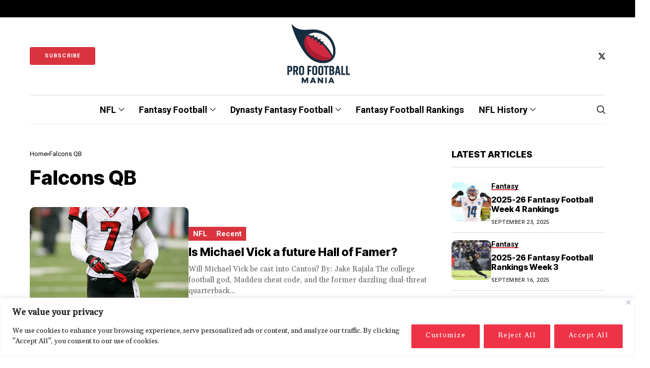

--- FILE ---
content_type: text/html; charset=UTF-8
request_url: https://profootballmania.com/tag/falcons-qb/
body_size: 33752
content:
<!DOCTYPE html>
<!--[if IE 9 ]><html class="ie ie9" lang="en-US"><![endif]-->
<html lang="en-US">
<head>
<meta charset="UTF-8">
<meta http-equiv="X-UA-Compatible" content="IE=edge">
<meta name="viewport" content="width=device-width, initial-scale=1">
<link rel="preconnect" href="https://fonts.gstatic.com" crossorigin><link rel="preload" as="style" onload="this.onload=null;this.rel='stylesheet'" id="wesper_fonts_url_preload" href="https://fonts.googleapis.com/css?family=Inter+Tight%3A800%7CGelasio%3A400%7CRoboto%3A700%2C%2C500%2C700%2C400%2C&amp;display=swap" crossorigin><noscript><link rel="stylesheet" href="https://fonts.googleapis.com/css?family=Inter+Tight%3A800%7CGelasio%3A400%7CRoboto%3A700%2C%2C500%2C700%2C400%2C&amp;display=swap"></noscript><link rel="profile" href="https://gmpg.org/xfn/11">
<meta name='robots' content='index, follow, max-image-preview:large, max-snippet:-1, max-video-preview:-1' />
<!-- Jetpack Site Verification Tags -->
<meta name="google-site-verification" content="tZ1_3deY682umw8FxdI41AvAW-1wjDeN1RSre3sw-YU" />
<!-- This site is optimized with the Yoast SEO plugin v26.7 - https://yoast.com/wordpress/plugins/seo/ -->
<title>Falcons QB Archives - Pro Football Mania</title>
<link rel="canonical" href="https://profootballmania.com/tag/falcons-qb/" />
<meta property="og:locale" content="en_US" />
<meta property="og:type" content="article" />
<meta property="og:title" content="Falcons QB Archives - Pro Football Mania" />
<meta property="og:url" content="https://profootballmania.com/tag/falcons-qb/" />
<meta property="og:site_name" content="Pro Football Mania" />
<meta name="twitter:card" content="summary_large_image" />
<meta name="twitter:site" content="@profootballman1" />
<script type="application/ld+json" class="yoast-schema-graph">{"@context":"https://schema.org","@graph":[{"@type":"CollectionPage","@id":"https://profootballmania.com/tag/falcons-qb/","url":"https://profootballmania.com/tag/falcons-qb/","name":"Falcons QB Archives - Pro Football Mania","isPartOf":{"@id":"https://profootballmania.com/#website"},"primaryImageOfPage":{"@id":"https://profootballmania.com/tag/falcons-qb/#primaryimage"},"image":{"@id":"https://profootballmania.com/tag/falcons-qb/#primaryimage"},"thumbnailUrl":"https://profootballmania.com/wp-content/uploads/2022/10/Michael_Vick_November_2006_133.jpg","breadcrumb":{"@id":"https://profootballmania.com/tag/falcons-qb/#breadcrumb"},"inLanguage":"en-US"},{"@type":"ImageObject","inLanguage":"en-US","@id":"https://profootballmania.com/tag/falcons-qb/#primaryimage","url":"https://profootballmania.com/wp-content/uploads/2022/10/Michael_Vick_November_2006_133.jpg","contentUrl":"https://profootballmania.com/wp-content/uploads/2022/10/Michael_Vick_November_2006_133.jpg","width":640,"height":960},{"@type":"BreadcrumbList","@id":"https://profootballmania.com/tag/falcons-qb/#breadcrumb","itemListElement":[{"@type":"ListItem","position":1,"name":"Home","item":"https://profootballmania.com/"},{"@type":"ListItem","position":2,"name":"Falcons QB"}]},{"@type":"WebSite","@id":"https://profootballmania.com/#website","url":"https://profootballmania.com/","name":"Pro Football Mania","description":"NFL News and Features","publisher":{"@id":"https://profootballmania.com/#organization"},"potentialAction":[{"@type":"SearchAction","target":{"@type":"EntryPoint","urlTemplate":"https://profootballmania.com/?s={search_term_string}"},"query-input":{"@type":"PropertyValueSpecification","valueRequired":true,"valueName":"search_term_string"}}],"inLanguage":"en-US"},{"@type":"Organization","@id":"https://profootballmania.com/#organization","name":"Pro Football Mania","url":"https://profootballmania.com/","logo":{"@type":"ImageObject","inLanguage":"en-US","@id":"https://profootballmania.com/#/schema/logo/image/","url":"https://i0.wp.com/profootballmania.com/wp-content/uploads/2022/12/PFMMAINLOGOFINALCROP.png?fit=177%2C156&ssl=1","contentUrl":"https://i0.wp.com/profootballmania.com/wp-content/uploads/2022/12/PFMMAINLOGOFINALCROP.png?fit=177%2C156&ssl=1","width":177,"height":156,"caption":"Pro Football Mania"},"image":{"@id":"https://profootballmania.com/#/schema/logo/image/"},"sameAs":["https://x.com/profootballman1"]}]}</script>
<!-- / Yoast SEO plugin. -->
<link rel='dns-prefetch' href='//www.googletagmanager.com' />
<link rel='dns-prefetch' href='//stats.wp.com' />
<link rel='dns-prefetch' href='//fonts.googleapis.com' />
<link rel='dns-prefetch' href='//pagead2.googlesyndication.com' />
<link rel='dns-prefetch' href='//fundingchoicesmessages.google.com' />
<link rel="alternate" type="application/rss+xml" title="Pro Football Mania &raquo; Feed" href="https://profootballmania.com/feed/" />
<link rel="alternate" type="application/rss+xml" title="Pro Football Mania &raquo; Comments Feed" href="https://profootballmania.com/comments/feed/" />
<link rel="alternate" type="application/rss+xml" title="Pro Football Mania &raquo; Falcons QB Tag Feed" href="https://profootballmania.com/tag/falcons-qb/feed/" />
<style id='wp-img-auto-sizes-contain-inline-css'>
img:is([sizes=auto i],[sizes^="auto," i]){contain-intrinsic-size:3000px 1500px}
/*# sourceURL=wp-img-auto-sizes-contain-inline-css */
</style>
<link rel='stylesheet' id='wp-block-library-css' href='//profootballmania.com/wp-content/cache/wpfc-minified/jmzhd99h/c1dcd.css' media='all' />
<link rel='stylesheet' id='wp-block-library-theme-css' href='//profootballmania.com/wp-content/cache/wpfc-minified/eebj0axv/c1dcd.css' media='all' />
<style id='classic-theme-styles-inline-css'>
.wp-block-button__link{background-color:#32373c;border-radius:9999px;box-shadow:none;color:#fff;font-size:1.125em;padding:calc(.667em + 2px) calc(1.333em + 2px);text-decoration:none}.wp-block-file__button{background:#32373c;color:#fff}.wp-block-accordion-heading{margin:0}.wp-block-accordion-heading__toggle{background-color:inherit!important;color:inherit!important}.wp-block-accordion-heading__toggle:not(:focus-visible){outline:none}.wp-block-accordion-heading__toggle:focus,.wp-block-accordion-heading__toggle:hover{background-color:inherit!important;border:none;box-shadow:none;color:inherit;padding:var(--wp--preset--spacing--20,1em) 0;text-decoration:none}.wp-block-accordion-heading__toggle:focus-visible{outline:auto;outline-offset:0}
/*# sourceURL=https://profootballmania.com/wp-content/plugins/gutenberg/build/styles/block-library/classic.css */
</style>
<link rel='stylesheet' id='ultimate_blocks-cgb-style-css-css' href='//profootballmania.com/wp-content/cache/wpfc-minified/9km87vzs/c1dcd.css' media='all' />
<link rel='stylesheet' id='mediaelement-css' href='//profootballmania.com/wp-content/cache/wpfc-minified/8u7sy3p4/c1dcd.css' media='all' />
<link rel='stylesheet' id='wp-mediaelement-css' href='//profootballmania.com/wp-content/cache/wpfc-minified/qm2j27kk/c1dcd.css' media='all' />
<style id='jetpack-sharing-buttons-style-inline-css'>
.jetpack-sharing-buttons__services-list{display:flex;flex-direction:row;flex-wrap:wrap;gap:0;list-style-type:none;margin:5px;padding:0}.jetpack-sharing-buttons__services-list.has-small-icon-size{font-size:12px}.jetpack-sharing-buttons__services-list.has-normal-icon-size{font-size:16px}.jetpack-sharing-buttons__services-list.has-large-icon-size{font-size:24px}.jetpack-sharing-buttons__services-list.has-huge-icon-size{font-size:36px}@media print{.jetpack-sharing-buttons__services-list{display:none!important}}.editor-styles-wrapper .wp-block-jetpack-sharing-buttons{gap:0;padding-inline-start:0}ul.jetpack-sharing-buttons__services-list.has-background{padding:1.25em 2.375em}
/*# sourceURL=https://profootballmania.com/wp-content/plugins/jetpack/_inc/blocks/sharing-buttons/view.css */
</style>
<link rel='stylesheet' id='ht_toc-style-css-css' href='//profootballmania.com/wp-content/cache/wpfc-minified/fcsvbocg/c1dcd.css' media='all' />
<link rel='stylesheet' id='simply-gallery-block-frontend-css' href='//profootballmania.com/wp-content/cache/wpfc-minified/kp3edpmy/c1dcd.css' media='all' />
<link rel='stylesheet' id='pgc-simply-gallery-plugin-lightbox-style-css' href='//profootballmania.com/wp-content/cache/wpfc-minified/e2kag8t0/c1dcd.css' media='all' />
<link rel='stylesheet' id='ub-extension-style-css-css' href='//profootballmania.com/wp-content/cache/wpfc-minified/7v2sm8ew/c1dcd.css' media='all' />
<style id='global-styles-inline-css'>
:root{--wp--preset--aspect-ratio--square: 1;--wp--preset--aspect-ratio--4-3: 4/3;--wp--preset--aspect-ratio--3-4: 3/4;--wp--preset--aspect-ratio--3-2: 3/2;--wp--preset--aspect-ratio--2-3: 2/3;--wp--preset--aspect-ratio--16-9: 16/9;--wp--preset--aspect-ratio--9-16: 9/16;--wp--preset--color--black: #000000;--wp--preset--color--cyan-bluish-gray: #abb8c3;--wp--preset--color--white: #ffffff;--wp--preset--color--pale-pink: #f78da7;--wp--preset--color--vivid-red: #cf2e2e;--wp--preset--color--luminous-vivid-orange: #ff6900;--wp--preset--color--luminous-vivid-amber: #fcb900;--wp--preset--color--light-green-cyan: #7bdcb5;--wp--preset--color--vivid-green-cyan: #00d084;--wp--preset--color--pale-cyan-blue: #8ed1fc;--wp--preset--color--vivid-cyan-blue: #0693e3;--wp--preset--color--vivid-purple: #9b51e0;--wp--preset--gradient--vivid-cyan-blue-to-vivid-purple: linear-gradient(135deg,rgb(6,147,227) 0%,rgb(155,81,224) 100%);--wp--preset--gradient--light-green-cyan-to-vivid-green-cyan: linear-gradient(135deg,rgb(122,220,180) 0%,rgb(0,208,130) 100%);--wp--preset--gradient--luminous-vivid-amber-to-luminous-vivid-orange: linear-gradient(135deg,rgb(252,185,0) 0%,rgb(255,105,0) 100%);--wp--preset--gradient--luminous-vivid-orange-to-vivid-red: linear-gradient(135deg,rgb(255,105,0) 0%,rgb(207,46,46) 100%);--wp--preset--gradient--very-light-gray-to-cyan-bluish-gray: linear-gradient(135deg,rgb(238,238,238) 0%,rgb(169,184,195) 100%);--wp--preset--gradient--cool-to-warm-spectrum: linear-gradient(135deg,rgb(74,234,220) 0%,rgb(151,120,209) 20%,rgb(207,42,186) 40%,rgb(238,44,130) 60%,rgb(251,105,98) 80%,rgb(254,248,76) 100%);--wp--preset--gradient--blush-light-purple: linear-gradient(135deg,rgb(255,206,236) 0%,rgb(152,150,240) 100%);--wp--preset--gradient--blush-bordeaux: linear-gradient(135deg,rgb(254,205,165) 0%,rgb(254,45,45) 50%,rgb(107,0,62) 100%);--wp--preset--gradient--luminous-dusk: linear-gradient(135deg,rgb(255,203,112) 0%,rgb(199,81,192) 50%,rgb(65,88,208) 100%);--wp--preset--gradient--pale-ocean: linear-gradient(135deg,rgb(255,245,203) 0%,rgb(182,227,212) 50%,rgb(51,167,181) 100%);--wp--preset--gradient--electric-grass: linear-gradient(135deg,rgb(202,248,128) 0%,rgb(113,206,126) 100%);--wp--preset--gradient--midnight: linear-gradient(135deg,rgb(2,3,129) 0%,rgb(40,116,252) 100%);--wp--preset--font-size--small: 13px;--wp--preset--font-size--medium: 20px;--wp--preset--font-size--large: 36px;--wp--preset--font-size--x-large: 42px;--wp--preset--spacing--20: 0.44rem;--wp--preset--spacing--30: 0.67rem;--wp--preset--spacing--40: 1rem;--wp--preset--spacing--50: 1.5rem;--wp--preset--spacing--60: 2.25rem;--wp--preset--spacing--70: 3.38rem;--wp--preset--spacing--80: 5.06rem;--wp--preset--shadow--natural: 6px 6px 9px rgba(0, 0, 0, 0.2);--wp--preset--shadow--deep: 12px 12px 50px rgba(0, 0, 0, 0.4);--wp--preset--shadow--sharp: 6px 6px 0px rgba(0, 0, 0, 0.2);--wp--preset--shadow--outlined: 6px 6px 0px -3px rgb(255, 255, 255), 6px 6px rgb(0, 0, 0);--wp--preset--shadow--crisp: 6px 6px 0px rgb(0, 0, 0);}:where(.is-layout-flex){gap: 0.5em;}:where(.is-layout-grid){gap: 0.5em;}body .is-layout-flex{display: flex;}.is-layout-flex{flex-wrap: wrap;align-items: center;}.is-layout-flex > :is(*, div){margin: 0;}body .is-layout-grid{display: grid;}.is-layout-grid > :is(*, div){margin: 0;}:where(.wp-block-columns.is-layout-flex){gap: 2em;}:where(.wp-block-columns.is-layout-grid){gap: 2em;}:where(.wp-block-post-template.is-layout-flex){gap: 1.25em;}:where(.wp-block-post-template.is-layout-grid){gap: 1.25em;}.has-black-color{color: var(--wp--preset--color--black) !important;}.has-cyan-bluish-gray-color{color: var(--wp--preset--color--cyan-bluish-gray) !important;}.has-white-color{color: var(--wp--preset--color--white) !important;}.has-pale-pink-color{color: var(--wp--preset--color--pale-pink) !important;}.has-vivid-red-color{color: var(--wp--preset--color--vivid-red) !important;}.has-luminous-vivid-orange-color{color: var(--wp--preset--color--luminous-vivid-orange) !important;}.has-luminous-vivid-amber-color{color: var(--wp--preset--color--luminous-vivid-amber) !important;}.has-light-green-cyan-color{color: var(--wp--preset--color--light-green-cyan) !important;}.has-vivid-green-cyan-color{color: var(--wp--preset--color--vivid-green-cyan) !important;}.has-pale-cyan-blue-color{color: var(--wp--preset--color--pale-cyan-blue) !important;}.has-vivid-cyan-blue-color{color: var(--wp--preset--color--vivid-cyan-blue) !important;}.has-vivid-purple-color{color: var(--wp--preset--color--vivid-purple) !important;}.has-black-background-color{background-color: var(--wp--preset--color--black) !important;}.has-cyan-bluish-gray-background-color{background-color: var(--wp--preset--color--cyan-bluish-gray) !important;}.has-white-background-color{background-color: var(--wp--preset--color--white) !important;}.has-pale-pink-background-color{background-color: var(--wp--preset--color--pale-pink) !important;}.has-vivid-red-background-color{background-color: var(--wp--preset--color--vivid-red) !important;}.has-luminous-vivid-orange-background-color{background-color: var(--wp--preset--color--luminous-vivid-orange) !important;}.has-luminous-vivid-amber-background-color{background-color: var(--wp--preset--color--luminous-vivid-amber) !important;}.has-light-green-cyan-background-color{background-color: var(--wp--preset--color--light-green-cyan) !important;}.has-vivid-green-cyan-background-color{background-color: var(--wp--preset--color--vivid-green-cyan) !important;}.has-pale-cyan-blue-background-color{background-color: var(--wp--preset--color--pale-cyan-blue) !important;}.has-vivid-cyan-blue-background-color{background-color: var(--wp--preset--color--vivid-cyan-blue) !important;}.has-vivid-purple-background-color{background-color: var(--wp--preset--color--vivid-purple) !important;}.has-black-border-color{border-color: var(--wp--preset--color--black) !important;}.has-cyan-bluish-gray-border-color{border-color: var(--wp--preset--color--cyan-bluish-gray) !important;}.has-white-border-color{border-color: var(--wp--preset--color--white) !important;}.has-pale-pink-border-color{border-color: var(--wp--preset--color--pale-pink) !important;}.has-vivid-red-border-color{border-color: var(--wp--preset--color--vivid-red) !important;}.has-luminous-vivid-orange-border-color{border-color: var(--wp--preset--color--luminous-vivid-orange) !important;}.has-luminous-vivid-amber-border-color{border-color: var(--wp--preset--color--luminous-vivid-amber) !important;}.has-light-green-cyan-border-color{border-color: var(--wp--preset--color--light-green-cyan) !important;}.has-vivid-green-cyan-border-color{border-color: var(--wp--preset--color--vivid-green-cyan) !important;}.has-pale-cyan-blue-border-color{border-color: var(--wp--preset--color--pale-cyan-blue) !important;}.has-vivid-cyan-blue-border-color{border-color: var(--wp--preset--color--vivid-cyan-blue) !important;}.has-vivid-purple-border-color{border-color: var(--wp--preset--color--vivid-purple) !important;}.has-vivid-cyan-blue-to-vivid-purple-gradient-background{background: var(--wp--preset--gradient--vivid-cyan-blue-to-vivid-purple) !important;}.has-light-green-cyan-to-vivid-green-cyan-gradient-background{background: var(--wp--preset--gradient--light-green-cyan-to-vivid-green-cyan) !important;}.has-luminous-vivid-amber-to-luminous-vivid-orange-gradient-background{background: var(--wp--preset--gradient--luminous-vivid-amber-to-luminous-vivid-orange) !important;}.has-luminous-vivid-orange-to-vivid-red-gradient-background{background: var(--wp--preset--gradient--luminous-vivid-orange-to-vivid-red) !important;}.has-very-light-gray-to-cyan-bluish-gray-gradient-background{background: var(--wp--preset--gradient--very-light-gray-to-cyan-bluish-gray) !important;}.has-cool-to-warm-spectrum-gradient-background{background: var(--wp--preset--gradient--cool-to-warm-spectrum) !important;}.has-blush-light-purple-gradient-background{background: var(--wp--preset--gradient--blush-light-purple) !important;}.has-blush-bordeaux-gradient-background{background: var(--wp--preset--gradient--blush-bordeaux) !important;}.has-luminous-dusk-gradient-background{background: var(--wp--preset--gradient--luminous-dusk) !important;}.has-pale-ocean-gradient-background{background: var(--wp--preset--gradient--pale-ocean) !important;}.has-electric-grass-gradient-background{background: var(--wp--preset--gradient--electric-grass) !important;}.has-midnight-gradient-background{background: var(--wp--preset--gradient--midnight) !important;}.has-small-font-size{font-size: var(--wp--preset--font-size--small) !important;}.has-medium-font-size{font-size: var(--wp--preset--font-size--medium) !important;}.has-large-font-size{font-size: var(--wp--preset--font-size--large) !important;}.has-x-large-font-size{font-size: var(--wp--preset--font-size--x-large) !important;}
:where(.wp-block-columns.is-layout-flex){gap: 2em;}:where(.wp-block-columns.is-layout-grid){gap: 2em;}
:root :where(.wp-block-pullquote){font-size: 1.5em;line-height: 1.6;}
:where(.wp-block-post-template.is-layout-flex){gap: 1.25em;}:where(.wp-block-post-template.is-layout-grid){gap: 1.25em;}
:where(.wp-block-term-template.is-layout-flex){gap: 1.25em;}:where(.wp-block-term-template.is-layout-grid){gap: 1.25em;}
/*# sourceURL=global-styles-inline-css */
</style>
<link rel='stylesheet' id='wesper_layout-css' href='//profootballmania.com/wp-content/cache/wpfc-minified/7wpzhnwu/c1dcd.css' media='all' />
<link rel='stylesheet' id='wesper_style-css' href='//profootballmania.com/wp-content/cache/wpfc-minified/jn0hrl6d/c1dcd.css' media='all' />
<style id='wesper_style-inline-css'>
body.options_dark_skin{ --jl-logo-txt-color: #fff; --jl-logo-txt-side-color: #fff; --jl-logo-txt-foot-color: #fff; --jl-theme-head-color: #fff; --jl-single-head-color: #fff; --jl-single-h1-color: #fff; --jl-single-h2-color: #fff; --jl-single-h3-color: #fff; --jl-single-h4-color: #fff; --jl-single-h5-color: #fff; --jl-single-h6-color: #fff; --jl-main-color: #d9333d; --jl-bg-color: #111; --jl-txt-color: #FFF; --jl-btn-bg: #454545; --jl-comment-btn-link: #454545; --jl-comment-btn-linkc: #FFF; --jl-menu-bg: #111; --jl-menu-line-color: #ffffff26; --jl-menu-color: #FFF; --jl-sub-bg-color: #222; --jl-sub-menu-color: #FFF; --jl-sub-line-color: #464646; --jl-topbar-bg: #000; --jl-topbar-color: #FFF; --jl-logo-bg: #111; --jl-logo-color: #FFF; --jl-single-color: #FFF; --jl-single-link-color: #d9333d; --jl-single-link-hcolor: #d9333d; --jl-except-color: #ddd; --jl-meta-color: #ddd; --jl-post-line-color: #49494b; --jl-author-bg: #454545; --jl-foot-bg: #000; --jl-foot-color: #a8a8aa; --jl-foot-link: #dcdcdc; --jl-foot-hlink: #d9333d; --jl-foot-head: #FFF; --jl-foot-line: #49494b; } body{ --jl-logo-size: 33px; --jl-logo-size-mob: 30px; --jl-logo-txt-color: #000; --jl-logo-txt-side-color: #000; --jl-logo-txt-foot-color: #fff; --jl-theme-head-color: #000; --jl-single-head-color: #000; --jl-single-h1-color: #000; --jl-single-h2-color: #000; --jl-single-h3-color: #000; --jl-single-h4-color: #000; --jl-single-h5-color: #000; --jl-single-h6-color: #000; --jl-main-width: 1200px; --jl-main-color: #d9333d; --jl-bg-color: #FFF; --jl-txt-color: #000; --jl-txt-light: #FFF; --jl-btn-bg: #000; --jl-comment-btn-link: #F1F1F1; --jl-comment-btn-linkc: #000; --jl-desc-light: #ddd; --jl-meta-light: #bbb; --jl-button-radius: 4px; --jl-load-more-radius: 4px; --jl-load-more-width: 290px; --jl-load-more-height: 48px; --jl-menu-bg: #FFF; --jl-menu-line-color: #eeedeb; --jl-menu-color: #000; --jl-sub-bg-color: #f7f7f6; --jl-sub-menu-color: #000; --jl-sub-line-color: #ebebe3; --jl-topbar-bg: #000; --jl-topbar-color: #FFF; --jl-topbar-height: 35px; --jl-topbar-size: 15px; --jl-logo-bg: #FFF; --jl-logo-color: #000; --jl-single-title-size: 45px; --jl-single-color: #676767; --jl-single-link-color: #d9333d; --jl-single-link-hcolor: #d9333d; --jl-except-color: #666; --jl-meta-color: #0a0a0a; --jl-post-line-color: #dbdbdb; --jl-author-bg: #f8f7f5; --jl-post-related-size: 20px; --jl-foot-bg: #111; --jl-foot-color: #a8a8aa; --jl-foot-link: #dcdcdc; --jl-foot-hlink: #d9333d; --jl-foot-head: #FFF; --jl-foot-line: #49494b; --jl-foot-menu-col: 1; --jl-foot-title-size: 18px; --jl-foot-font-size: 15px; --jl-foot-copyright: 14px; --jl-foot-menu-size: 14px; --jl-body-font: Gelasio; --jl-body-font-size: 15px; --jl-body-font-weight: 400; --jl-body-spacing: 0em; --jl-body-line-height: 1.5; --jl-logo-width: 155px; --jl-m-logo-width: 70px; --jl-s-logo-width: 150px; --jl-fot-logo-width: 150px; --jl-title-font: Inter Tight; --jl-title-font-weight: 800; --jl-title-transform: none; --jl-title-space: 0em; --jl-title-line-height: 1.2; --jl-content-font-size: 19px; --jl-content-spacing: 0em; --jl-content-line-height: 1.5; --jl-sec-topbar-height: 35px; --jl-sec-menu-height: 60px; --jl-sec-logo-height: 156px; --jl-menu-font: Roboto; --jl-menu-font-size: 18px; --jl-menu-font-weight: 700; --jl-menu-transform: capitalize; --jl-menu-space: 0em; --jl-spacing-menu: 30px; --jl-submenu-font-size: 14px; --jl-submenu-font-weight: 500; --jl-submenu-transform: capitalize; --jl-submenu-space: 0em; --jl-cat-font-size: 15px; --jl-cat-font-weight: 700; --jl-cat-font-space: 0em; --jl-cat-transform: capitalize; --jl-meta-font-size: 11px; --jl-meta-font-weight: 400; --jl-meta-a-font-weight: 600; --jl-meta-font-space: .04em; --jl-meta-transform: uppercase; --jl-button-font-size: 12px; --jl-button-font-weight: 700; --jl-button-transform: uppercase; --jl-button-space: 0.1em; --jl-loadmore-font-size: 12px; --jl-loadmore-font-weight: 700; --jl-loadmore-transform: uppercase; --jl-loadmore-space: 0.1em; --jl-border-rounded: 10px; --jl-top-rounded: 60px; --jl-cookie-des-size: 13px; --jl-cookie-btn-size: 12px; --jl-cookie-btn-space: 0em; --jl-cookie-btn-transform: capitalize; --jl-widget-fsize: 18px; --jl-widget-space: 0em; --jl-widget-transform: uppercase; } body.options_dark_skin #jl_sb_nav{ --jl-bg-color: #111; --sect-t-color: #fff; --jl-txt-color: #fff; --jl-meta-color: #ddd; --jl-post-line-color: #49494b; --jl-theme-head-color: var(--sect-t-color); } #jl_sb_nav{ --jl-bg-color: #fff; --sect-t-color: #000; --jl-txt-color: #000; --jl-meta-color: #0a0a0a; --jl-post-line-color: #e9ecef; --jl-theme-head-color: var(--sect-t-color); } .jl_sh_ctericons.jlshcolor li{ display: flex; align-items: center; } .jl_sh_ctericons.jlshcolor .jl_sh_i{ display: flex; } .jl_encanw #jl_sb_nav .logo_small_wrapper a img.jl_logo_n{ opacity: 0; } .jl_encanw #jl_sb_nav .logo_small_wrapper a img.jl_logo_w{ opacity: 1; } .jl_ads_wrap_sec.jl_head_adsab{align-items:center;}.jl_ads_wrap_sec.jl_head_adsbl{margin-top: 40px; align-items:center;}.jl_ads_wrap_sec.jl_con_adsab{align-items:center;}.jl_ads_wrap_sec.jl_con_adsbl{align-items:center;}.jl_ads_wrap_sec.jl_auth_adsab{margin-top: 40px; align-items:center;}.jl_ads_wrap_sec.jl_auth_adsbl{align-items:center;}.jl_ads_wrap_sec.jl_rel_adsab{align-items:center;}.jl_ads_wrap_sec.jl_rel_adsbl{align-items:center;}.jl_ads_wrap_sec.jl_foot_adsab{margin-bottom: 40px; align-items:center;}.jl_ads_wrap_sec.jl_foot_adsbl{padding: 40px 0px; align-items:center;}.jlac_smseah.active_search_box{ overflow: unset; } .jlac_smseah.active_search_box .search_header_wrapper .jli-search{ transform: scale(.9); } .jlac_smseah.active_search_box .search_header_wrapper .jli-search:before{ font-family: "jl_font" !important; content: "\e906" !important; } .jl_shwp{ display: flex; height: 100%; } .search_header_wrapper.search_form_menu_personal_click{ position: relative; } .jl_ajse{ position: absolute !important; background: var(--jl-sub-bg-color); width: 350px; top: 100% !important; right: 0px; left: auto; padding: 10px 20px; height: unset; box-shadow: 0px 5px 10px #0000001A; } .jl_ajse .searchform_theme{ padding: 0px; float: none !important; position: unset; transform: unset; display: flex; align-items: center; justify-content: space-between; } .jl_ajse .jl_search_head{ display: flex; flex-direction: column; } .jl_ajse.search_form_menu_personal .searchform_theme .search_btn{ float: none; border: 0px !important; height: 30px; font-size: 14px; color: var(--jl-sub-menu-color) !important; } .jl_ajse .jl_shnone{ font-size: 14px; margin: 0px; } .jl_ajse.search_form_menu_personal .searchform_theme .search_btn::-webkit-input-placeholder{ color: var(--jl-sub-menu-color) !important; } .jl_ajse.search_form_menu_personal .searchform_theme .search_btn::-moz-placeholder{ color: var(--jl-sub-menu-color) !important; } .jl_ajse.search_form_menu_personal .searchform_theme .search_btn:-ms-input-placeholder{ color: var(--jl-sub-menu-color) !important; } .jl_ajse.search_form_menu_personal .searchform_theme .search_btn:-moz-placeholder{ color: var(--jl-sub-menu-color) !important; } .jl_ajse .searchform_theme .button{ height: 30px; position: unset; padding: 0px !important; width: 30px; background: var(--jl-main-color) !important; border-radius: 100px; } .jlc-hmain-w.jl_base_menu .jl_ajse .searchform_theme .button i.jli-search, .jlc-stick-main-w .jl_ajse .searchform_theme .button i.jli-search{ color: #fff !important; font-size: 12px; } .jl_ajse .jl_search_wrap_li{ --jl-img-space: 10px; --jl-img-w: 100px; --jl-img-h: 80px; --jl-h-align: left; --jl-t-size: 14px; --jl-txt-color: var(--jl-sub-menu-color) !important; --jl-meta-color: var(--jl-sub-menu-color) !important; --jlrow-gap: 15px; --jl-post-line-color: transparent; } .jl_ajse .jl_search_wrap_li .jl-donut-front{ top: 0px; right: 0px; } .jl_ajse .jl_search_wrap_li .jl_grid_wrap_f{ width: 100%; display: grid; overflow: hidden; grid-template-columns: repeat(1,minmax(0,1fr)); grid-row-gap: var(--jlrow-gap); border-top: 1px solid var(--jl-sub-line-color); padding-top: 20px; margin-top: 10px; margin-bottom: 15px; } .jl_ajse .jl_post_meta{ opacity: .5; font-size: 10px; } .jl_ajse .jl_post_meta .jl_author_img_w, .jl_ajse .jl_post_meta .post-date:before{ display: none; } .jl_item_bread i{font-size: inherit;} .logo_link, .logo_link:hover{ font-family: var(--jl-title-font); font-weight: var(--jl-title-font-weight); text-transform: var(--jl-title-transform); letter-spacing: var(--jl-title-space); line-height: var(--jl-title-line-height); font-size: var(--jl-logo-size); color: var(--jl-logo-txt-color); } @media only screen and (max-width: 767px) { .logo_link, .logo_link:hover{ font-size: var(--jl-logo-size-mob); } } .logo_link > h1, .logo_link > span{ font-size: inherit; color: var(--jl-logo-txt-color); } .jl_mobile_nav_inner .logo_link, .jl_mobile_nav_inner .logo_link:hover{ color: var(--jl-logo-txt-side-color); } .jl_ft_cw .logo_link, .jl_ft_cw .logo_link:hover{ color: var(--jl-logo-txt-foot-color); } body, p{ letter-spacing: var(--jl-body-spacing); } .jl_content, .jl_content p{ font-size: var(--jl-content-font-size); line-height: var(--jl-content-line-height); letter-spacing: var(--jl-content-spacing); } .jl_pl_fs{ display: none;} .navigation_wrapper .jl_main_menu > .menu-item > a .jl_mblt{ background-image: linear-gradient(90deg,#d9333d 0,#d9333d 94%); background-size: 0 1px; } .jlc-container{max-width: 1200px;} .jl_sli_in .jl_sli_fb{order: 1;} .jl_sli_in .jl_sli_tw{order: 2;} .jl_sli_in .jl_sli_pi{order: 3;} .jl_sli_in .jl_sli_din{order: 4;} .jl_sli_in .jl_sli_wapp{order: 5;} .jl_sli_in .jl_sli_tele{order: 6;} .jl_sli_in .jl_sli_tumblr{order: 7;} .jl_sli_in .jl_sli_line{order: 7;} .jl_sli_in .jl_sli_mil{order: 7;}   .post_sw .jl_sli_in .jl_sli_tumblr{display: none !important;} .post_sw .jl_sli_in .jl_sli_line{display: none !important;}  .post_sw .jl_sli_in .jl_sli_mil{display: none !important;}  .jl_sfoot .jl_sli_in .jl_sli_tumblr{display: none !important;} .logo_small_wrapper_table .logo_small_wrapper a .jl_logo_w { position: absolute;top: 0px;left: 0px;opacity: 0; } .logo_small_wrapper_table .logo_small_wrapper .logo_link img{ max-width: var(--jl-logo-width); } .jl_sleft_side .jl_smmain_side{ order: 1; padding-left: 20px; padding-right: 30px; } .jl_sleft_side .jl_smmain_con{ order: 2; } .jl_rd_wrap{ top: 0; } .jl_rd_read{ height: 5px; background-color: #0077ee; background-image: linear-gradient(to right, #ee3346 0%, #0077ee 100%); } .jl_view_none{display: none;} .jl_sifea_img, .jl_smmain_w .swiper-slide-inner{ border-radius: var(--jl-border-rounded); overflow: hidden; } .jl_shead_mix12 .jl_ov_layout, .jl_shead_mix10 .jl_ov_layout, .jl_shead_mix9 .jl_ov_layout{ border-radius: 0px; }   .jl_fot_gwp{ display: flex; width: 100%; justify-content: space-between; align-items: center; margin-top: 25px; } .jl_fot_gwp .jl_post_meta{ margin-top: 0px !important; } .jl_ma_layout .jl-ma-opt:nth-child(2) .jl_fot_gwp .jl_post_meta{ margin-top: 13px !important; } @media only screen and (min-width: 769px) { .jl_ma_layout .jl-ma-opt:nth-child(2) .jl_fot_gwp .jl_post_meta{ margin-top: 0px !important; } } .jl_fot_gwp .jl_fot_sh{ display: flex; } .jl_fot_gwp .jl_fot_sh > span{ display: flex; align-items: center; font-size: 14px; color: #B5B5B5; } .jl_fot_gwp .jl_fot_sh .jl_book_mark.jl_saved_p{ color: var(--jl-main-color); } .jl_fot_gwp .jl_fot_sh .jl_book_mark.jl_saved_p .jli-icon_save:before{ content: "\e901"; } .jl_fot_gwp .jl_fot_sh .jl_fot_share_i{ margin-left: 13px; } .jls_tooltip { position: relative; display: inline-block; cursor: pointer; } .jls_tooltip .jls_tooltip_w{ width: 100px; visibility: hidden; position: absolute; z-index: 1; opacity: 0; } .jls_tooltip:hover .jls_tooltip_w{ visibility: visible; opacity: 1; } .jls_tooltip .jls_tooltiptext { position: relative; color: #000; background-color: #fff; filter: drop-shadow(0 0px 2px rgba(0, 0, 0, 0.2)); display: flex; text-align: center; padding: 0px; border-radius: 4px; justify-content: center; font-size: 13px; } .jls_tooltip-top { padding-bottom: 10px; bottom: 100%; left: 50%; margin-left: -50px; } .jls_tooltiptext .jls_tooltip_in{ position: relative; z-index: 2; background: #fff; padding: 5px 0px; font-weight: 400; border-radius: 6px; } .jl_share_l_bg .jls_tooltiptext .post_s .jl_sli_w ul{ grid-gap: 5px !important; } .jls_tooltip-top .jls_tooltiptext::after { content: ""; position: absolute; bottom: -3px; left: 50%; width: 10px; height: 10px; margin-left: -5px; background-color: #fff; filter: drop-shadow(0 0px 2px rgba(0, 0, 0, 0.1)); z-index: 1; transform: rotate(45deg); } .jl_fot_share_i .jls_tooltip_w{ width: 45px; margin-left: -22px; } .jl_fot_share_i .jls_tooltip_in{ padding: 10px 0px; } .jl_fot_share_i .jls_tooltip_in .post_sw{ display: inline-flex; align-items: center; justify-content: center; } .jl_fot_share_i.jl_share_l_bg.jls_tooltip{ z-index: 10; display: none; } .jls_tooltiptext li a{ width: 25px !important; height: 25px !important; font-size: 12px !important; display: flex !important; align-items: center !important; justify-content: center !important; color: #fff !important     border-radius: 100px !important; } .jl_share_l_bg .jls_tooltiptext .post_s .jl_sli_w ul li a{ border-radius: 100px !important; color: #fff !important } .jls_tooltiptext .single_post_share_icon_post li a i{ margin: 0px; } .jl_fot_gwp .jl_fot_sh .jl_fot_save > i, .jl_fot_gwp .jl_fot_sh .jl_fot_share_i > i{ transition: opacity 0.2s ease 0s; } .jl_fot_gwp .jl_fot_sh .jl_fot_save:hover > i, .jl_fot_gwp .jl_fot_sh .jl_fot_share_i:hover > i{ color: var(--jl-main-color); }   .jl_home_bw .image-post-thumb{ margin-bottom: 30px; } h1, h2, h3, h4, h5, h6, h1 a, h2 a, h3 a, h4 a, h5 a, h6 a{ color: var(--jl-theme-head-color); } .jl_shead_tpl1 .jl_head_title, .jl_single_tpl6 .jl_shead_tpl1 .jl_head_title, .jl_shead_mix13 .jl_head_title{ color: var(--jl-single-head-color); } .jl_content h1, .content_single_page h1, .jl_content h1 a, .content_single_page h1 a, .jl_content h1 a:hover, .content_single_page h1 a:hover{color: var(--jl-single-h1-color) !important;} .jl_content h2, .content_single_page h2, .jl_content h2 a, .content_single_page h2 a, .jl_content h2 a:hover, .content_single_page h2 a:hover{color: var(--jl-single-h2-color) !important;} .jl_content h3, .content_single_page h3, .jl_content h3 a, .content_single_page h3 a, .jl_content h3 a:hover, .content_single_page h3 a:hover{color: var(--jl-single-h3-color) !important;} .jl_content h4, .content_single_page h4, .jl_content h4 a, .content_single_page h4 a, .jl_content h4 a:hover, .content_single_page h4 a:hover{color: var(--jl-single-h4-color) !important;} .jl_content h5, .content_single_page h5, .jl_content h5 a, .content_single_page h5 a, .jl_content h5 a:hover, .content_single_page h5 a:hover{color: var(--jl-single-h5-color) !important;} .jl_content h6, .content_single_page h6, .jl_content h6 a, .content_single_page h6 a, .jl_content h6 a:hover, .content_single_page h6 a:hover{color: var(--jl-single-h6-color) !important;}  .jl_content h1, .content_single_page h1, .jl_content h2, .content_single_page h2, .jl_content h3, .content_single_page h3, .jl_content h4, .content_single_page h4, .jl_content h5, .content_single_page h5, .jl_content h6, .content_single_page h6{ text-transform: none; letter-spacing: 0em; line-height: 1.2; } @media only screen and (min-width: 1025px) { .jl-h-d{display: none;}     .jl_content h1, .content_single_page h1{font-size: 40px;}     .jl_content h2, .content_single_page h2{font-size: 32px;}     .jl_content h3, .content_single_page h3{font-size: 28px;}     .jl_content h4, .content_single_page h4{font-size: 24px;}     .jl_content h5, .content_single_page h5{font-size: 20px;}     .jl_content h6, .content_single_page h6{font-size: 16px;} } @media only screen and (min-width:768px) and (max-width:1024px) { .jl-h-t{display: none;}     .jl_content h1, .content_single_page h1{font-size: 40px;}     .jl_content h2, .content_single_page h2{font-size: 32px;}     .jl_content h3, .content_single_page h3{font-size: 28px;}     .jl_content h4, .content_single_page h4{font-size: 24px;}     .jl_content h5, .content_single_page h5{font-size: 20px;}     .jl_content h6, .content_single_page h6{font-size: 16px;}     body, p{ font-size: 15px}     .jl_content, .jl_content p{ font-size: 19px} } @media only screen and (max-width: 768px) { .jl-h-m{display: none;}     .jl_content h1, .content_single_page h1{font-size: 40px;}     .jl_content h2, .content_single_page h2{font-size: 32px;}     .jl_content h3, .content_single_page h3{font-size: 26px;}     .jl_content h4, .content_single_page h4{font-size: 21px;}     .jl_content h5, .content_single_page h5{font-size: 20px;}     .jl_content h6, .content_single_page h6{font-size: 16px;}     body, p{ font-size: 15px}     .jl_content, .jl_content p{ font-size: 19px}     .jl_ajse{width: 280px;}     }
/*# sourceURL=wesper_style-inline-css */
</style>
<link rel='stylesheet' id='glightbox-css' href='//profootballmania.com/wp-content/cache/wpfc-minified/fi4p3d5x/c1dcd.css' media='all' />
<link rel='stylesheet' id='swiper-css' href='//profootballmania.com/wp-content/cache/wpfc-minified/dq7osi06/c1dcd.css' media='all' />
<link rel='stylesheet' id='newsletter-css' href='//profootballmania.com/wp-content/cache/wpfc-minified/ffdawuxz/c1dcd.css' media='all' />
<link rel='stylesheet' id='tablepress-default-css' href='//profootballmania.com/wp-content/cache/wpfc-minified/ehsie7b1/c1dcd.css' media='all' />
<script id="cookie-law-info-js-extra">
var _ckyConfig = {"_ipData":[],"_assetsURL":"https://profootballmania.com/wp-content/plugins/cookie-law-info/lite/frontend/images/","_publicURL":"https://profootballmania.com","_expiry":"365","_categories":[{"name":"Necessary","slug":"necessary","isNecessary":true,"ccpaDoNotSell":true,"cookies":[],"active":true,"defaultConsent":{"gdpr":true,"ccpa":true}},{"name":"Functional","slug":"functional","isNecessary":false,"ccpaDoNotSell":true,"cookies":[],"active":true,"defaultConsent":{"gdpr":false,"ccpa":false}},{"name":"Analytics","slug":"analytics","isNecessary":false,"ccpaDoNotSell":true,"cookies":[],"active":true,"defaultConsent":{"gdpr":false,"ccpa":false}},{"name":"Performance","slug":"performance","isNecessary":false,"ccpaDoNotSell":true,"cookies":[],"active":true,"defaultConsent":{"gdpr":false,"ccpa":false}},{"name":"Advertisement","slug":"advertisement","isNecessary":false,"ccpaDoNotSell":true,"cookies":[],"active":true,"defaultConsent":{"gdpr":false,"ccpa":false}}],"_activeLaw":"gdpr","_rootDomain":"","_block":"1","_showBanner":"1","_bannerConfig":{"settings":{"type":"banner","preferenceCenterType":"popup","position":"bottom","applicableLaw":"gdpr"},"behaviours":{"reloadBannerOnAccept":false,"loadAnalyticsByDefault":false,"animations":{"onLoad":"animate","onHide":"sticky"}},"config":{"revisitConsent":{"status":true,"tag":"revisit-consent","position":"bottom-left","meta":{"url":"#"},"styles":{"background-color":"#ee3347"},"elements":{"title":{"type":"text","tag":"revisit-consent-title","status":true,"styles":{"color":"#0056a7"}}}},"preferenceCenter":{"toggle":{"status":true,"tag":"detail-category-toggle","type":"toggle","states":{"active":{"styles":{"background-color":"#1863DC"}},"inactive":{"styles":{"background-color":"#D0D5D2"}}}}},"categoryPreview":{"status":false,"toggle":{"status":true,"tag":"detail-category-preview-toggle","type":"toggle","states":{"active":{"styles":{"background-color":"#1863DC"}},"inactive":{"styles":{"background-color":"#D0D5D2"}}}}},"videoPlaceholder":{"status":true,"styles":{"background-color":"#ee3347","border-color":"#ee3347","color":"#ffffff"}},"readMore":{"status":false,"tag":"readmore-button","type":"link","meta":{"noFollow":true,"newTab":true},"styles":{"color":"#ee3347","background-color":"transparent","border-color":"transparent"}},"showMore":{"status":true,"tag":"show-desc-button","type":"button","styles":{"color":"#1863DC"}},"showLess":{"status":true,"tag":"hide-desc-button","type":"button","styles":{"color":"#1863DC"}},"alwaysActive":{"status":true,"tag":"always-active","styles":{"color":"#008000"}},"manualLinks":{"status":true,"tag":"manual-links","type":"link","styles":{"color":"#1863DC"}},"auditTable":{"status":true},"optOption":{"status":true,"toggle":{"status":true,"tag":"optout-option-toggle","type":"toggle","states":{"active":{"styles":{"background-color":"#1863dc"}},"inactive":{"styles":{"background-color":"#FFFFFF"}}}}}}},"_version":"3.3.9.1","_logConsent":"1","_tags":[{"tag":"accept-button","styles":{"color":"#FFFFFF","background-color":"#ee3347","border-color":"#ee3347"}},{"tag":"reject-button","styles":{"color":"#ffffff","background-color":"#ee3347","border-color":"#ee3347"}},{"tag":"settings-button","styles":{"color":"#ffffff","background-color":"#ee3347","border-color":"#ee3347"}},{"tag":"readmore-button","styles":{"color":"#ee3347","background-color":"transparent","border-color":"transparent"}},{"tag":"donotsell-button","styles":{"color":"#1863DC","background-color":"transparent","border-color":"transparent"}},{"tag":"show-desc-button","styles":{"color":"#1863DC"}},{"tag":"hide-desc-button","styles":{"color":"#1863DC"}},{"tag":"cky-always-active","styles":[]},{"tag":"cky-link","styles":[]},{"tag":"accept-button","styles":{"color":"#FFFFFF","background-color":"#ee3347","border-color":"#ee3347"}},{"tag":"revisit-consent","styles":{"background-color":"#ee3347"}}],"_shortCodes":[{"key":"cky_readmore","content":"\u003Ca href=\"#\" class=\"cky-policy\" aria-label=\"Cookie Policy\" target=\"_blank\" rel=\"noopener\" data-cky-tag=\"readmore-button\"\u003ECookie Policy\u003C/a\u003E","tag":"readmore-button","status":false,"attributes":{"rel":"nofollow","target":"_blank"}},{"key":"cky_show_desc","content":"\u003Cbutton class=\"cky-show-desc-btn\" data-cky-tag=\"show-desc-button\" aria-label=\"Show more\"\u003EShow more\u003C/button\u003E","tag":"show-desc-button","status":true,"attributes":[]},{"key":"cky_hide_desc","content":"\u003Cbutton class=\"cky-show-desc-btn\" data-cky-tag=\"hide-desc-button\" aria-label=\"Show less\"\u003EShow less\u003C/button\u003E","tag":"hide-desc-button","status":true,"attributes":[]},{"key":"cky_optout_show_desc","content":"[cky_optout_show_desc]","tag":"optout-show-desc-button","status":true,"attributes":[]},{"key":"cky_optout_hide_desc","content":"[cky_optout_hide_desc]","tag":"optout-hide-desc-button","status":true,"attributes":[]},{"key":"cky_category_toggle_label","content":"[cky_{{status}}_category_label] [cky_preference_{{category_slug}}_title]","tag":"","status":true,"attributes":[]},{"key":"cky_enable_category_label","content":"Enable","tag":"","status":true,"attributes":[]},{"key":"cky_disable_category_label","content":"Disable","tag":"","status":true,"attributes":[]},{"key":"cky_video_placeholder","content":"\u003Cdiv class=\"video-placeholder-normal\" data-cky-tag=\"video-placeholder\" id=\"[UNIQUEID]\"\u003E\u003Cp class=\"video-placeholder-text-normal\" data-cky-tag=\"placeholder-title\"\u003EPlease accept cookies to access this content\u003C/p\u003E\u003C/div\u003E","tag":"","status":true,"attributes":[]},{"key":"cky_enable_optout_label","content":"Enable","tag":"","status":true,"attributes":[]},{"key":"cky_disable_optout_label","content":"Disable","tag":"","status":true,"attributes":[]},{"key":"cky_optout_toggle_label","content":"[cky_{{status}}_optout_label] [cky_optout_option_title]","tag":"","status":true,"attributes":[]},{"key":"cky_optout_option_title","content":"Do Not Sell or Share My Personal Information","tag":"","status":true,"attributes":[]},{"key":"cky_optout_close_label","content":"Close","tag":"","status":true,"attributes":[]},{"key":"cky_preference_close_label","content":"Close","tag":"","status":true,"attributes":[]}],"_rtl":"","_language":"en","_providersToBlock":[]};
var _ckyStyles = {"css":".cky-overlay{background: #000000; opacity: 0.4; position: fixed; top: 0; left: 0; width: 100%; height: 100%; z-index: 99999999;}.cky-hide{display: none;}.cky-btn-revisit-wrapper{display: flex; align-items: center; justify-content: center; background: #0056a7; width: 45px; height: 45px; border-radius: 50%; position: fixed; z-index: 999999; cursor: pointer;}.cky-revisit-bottom-left{bottom: 15px; left: 15px;}.cky-revisit-bottom-right{bottom: 15px; right: 15px;}.cky-btn-revisit-wrapper .cky-btn-revisit{display: flex; align-items: center; justify-content: center; background: none; border: none; cursor: pointer; position: relative; margin: 0; padding: 0;}.cky-btn-revisit-wrapper .cky-btn-revisit img{max-width: fit-content; margin: 0; height: 30px; width: 30px;}.cky-revisit-bottom-left:hover::before{content: attr(data-tooltip); position: absolute; background: #4e4b66; color: #ffffff; left: calc(100% + 7px); font-size: 12px; line-height: 16px; width: max-content; padding: 4px 8px; border-radius: 4px;}.cky-revisit-bottom-left:hover::after{position: absolute; content: \"\"; border: 5px solid transparent; left: calc(100% + 2px); border-left-width: 0; border-right-color: #4e4b66;}.cky-revisit-bottom-right:hover::before{content: attr(data-tooltip); position: absolute; background: #4e4b66; color: #ffffff; right: calc(100% + 7px); font-size: 12px; line-height: 16px; width: max-content; padding: 4px 8px; border-radius: 4px;}.cky-revisit-bottom-right:hover::after{position: absolute; content: \"\"; border: 5px solid transparent; right: calc(100% + 2px); border-right-width: 0; border-left-color: #4e4b66;}.cky-revisit-hide{display: none;}.cky-consent-container{position: fixed; width: 100%; box-sizing: border-box; z-index: 9999999;}.cky-consent-container .cky-consent-bar{background: #ffffff; border: 1px solid; padding: 16.5px 24px; box-shadow: 0 -1px 10px 0 #acabab4d;}.cky-banner-bottom{bottom: 0; left: 0;}.cky-banner-top{top: 0; left: 0;}.cky-custom-brand-logo-wrapper .cky-custom-brand-logo{width: 100px; height: auto; margin: 0 0 12px 0;}.cky-notice .cky-title{color: #212121; font-weight: 700; font-size: 18px; line-height: 24px; margin: 0 0 12px 0;}.cky-notice-group{display: flex; justify-content: space-between; align-items: center; font-size: 14px; line-height: 24px; font-weight: 400;}.cky-notice-des *,.cky-preference-content-wrapper *,.cky-accordion-header-des *,.cky-gpc-wrapper .cky-gpc-desc *{font-size: 14px;}.cky-notice-des{color: #212121; font-size: 14px; line-height: 24px; font-weight: 400;}.cky-notice-des img{height: 25px; width: 25px;}.cky-consent-bar .cky-notice-des p,.cky-gpc-wrapper .cky-gpc-desc p,.cky-preference-body-wrapper .cky-preference-content-wrapper p,.cky-accordion-header-wrapper .cky-accordion-header-des p,.cky-cookie-des-table li div:last-child p{color: inherit; margin-top: 0; overflow-wrap: break-word;}.cky-notice-des P:last-child,.cky-preference-content-wrapper p:last-child,.cky-cookie-des-table li div:last-child p:last-child,.cky-gpc-wrapper .cky-gpc-desc p:last-child{margin-bottom: 0;}.cky-notice-des a.cky-policy,.cky-notice-des button.cky-policy{font-size: 14px; color: #1863dc; white-space: nowrap; cursor: pointer; background: transparent; border: 1px solid; text-decoration: underline;}.cky-notice-des button.cky-policy{padding: 0;}.cky-notice-des a.cky-policy:focus-visible,.cky-notice-des button.cky-policy:focus-visible,.cky-preference-content-wrapper .cky-show-desc-btn:focus-visible,.cky-accordion-header .cky-accordion-btn:focus-visible,.cky-preference-header .cky-btn-close:focus-visible,.cky-switch input[type=\"checkbox\"]:focus-visible,.cky-footer-wrapper a:focus-visible,.cky-btn:focus-visible{outline: 2px solid #1863dc; outline-offset: 2px;}.cky-btn:focus:not(:focus-visible),.cky-accordion-header .cky-accordion-btn:focus:not(:focus-visible),.cky-preference-content-wrapper .cky-show-desc-btn:focus:not(:focus-visible),.cky-btn-revisit-wrapper .cky-btn-revisit:focus:not(:focus-visible),.cky-preference-header .cky-btn-close:focus:not(:focus-visible),.cky-consent-bar .cky-banner-btn-close:focus:not(:focus-visible){outline: 0;}button.cky-show-desc-btn:not(:hover):not(:active){color: #1863dc; background: transparent;}button.cky-accordion-btn:not(:hover):not(:active),button.cky-banner-btn-close:not(:hover):not(:active),button.cky-btn-close:not(:hover):not(:active),button.cky-btn-revisit:not(:hover):not(:active){background: transparent;}.cky-consent-bar button:hover,.cky-modal.cky-modal-open button:hover,.cky-consent-bar button:focus,.cky-modal.cky-modal-open button:focus{text-decoration: none;}.cky-notice-btn-wrapper{display: flex; justify-content: center; align-items: center; margin-left: 15px;}.cky-notice-btn-wrapper .cky-btn{text-shadow: none; box-shadow: none;}.cky-btn{font-size: 14px; font-family: inherit; line-height: 24px; padding: 8px 27px; font-weight: 500; margin: 0 8px 0 0; border-radius: 2px; white-space: nowrap; cursor: pointer; text-align: center; text-transform: none; min-height: 0;}.cky-btn:hover{opacity: 0.8;}.cky-btn-customize{color: #1863dc; background: transparent; border: 2px solid #1863dc;}.cky-btn-reject{color: #1863dc; background: transparent; border: 2px solid #1863dc;}.cky-btn-accept{background: #1863dc; color: #ffffff; border: 2px solid #1863dc;}.cky-btn:last-child{margin-right: 0;}@media (max-width: 768px){.cky-notice-group{display: block;}.cky-notice-btn-wrapper{margin-left: 0;}.cky-notice-btn-wrapper .cky-btn{flex: auto; max-width: 100%; margin-top: 10px; white-space: unset;}}@media (max-width: 576px){.cky-notice-btn-wrapper{flex-direction: column;}.cky-custom-brand-logo-wrapper, .cky-notice .cky-title, .cky-notice-des, .cky-notice-btn-wrapper{padding: 0 28px;}.cky-consent-container .cky-consent-bar{padding: 16.5px 0;}.cky-notice-des{max-height: 40vh; overflow-y: scroll;}.cky-notice-btn-wrapper .cky-btn{width: 100%; padding: 8px; margin-right: 0;}.cky-notice-btn-wrapper .cky-btn-accept{order: 1;}.cky-notice-btn-wrapper .cky-btn-reject{order: 3;}.cky-notice-btn-wrapper .cky-btn-customize{order: 2;}}@media (max-width: 425px){.cky-custom-brand-logo-wrapper, .cky-notice .cky-title, .cky-notice-des, .cky-notice-btn-wrapper{padding: 0 24px;}.cky-notice-btn-wrapper{flex-direction: column;}.cky-btn{width: 100%; margin: 10px 0 0 0;}.cky-notice-btn-wrapper .cky-btn-customize{order: 2;}.cky-notice-btn-wrapper .cky-btn-reject{order: 3;}.cky-notice-btn-wrapper .cky-btn-accept{order: 1; margin-top: 16px;}}@media (max-width: 352px){.cky-notice .cky-title{font-size: 16px;}.cky-notice-des *{font-size: 12px;}.cky-notice-des, .cky-btn{font-size: 12px;}}.cky-modal.cky-modal-open{display: flex; visibility: visible; -webkit-transform: translate(-50%, -50%); -moz-transform: translate(-50%, -50%); -ms-transform: translate(-50%, -50%); -o-transform: translate(-50%, -50%); transform: translate(-50%, -50%); top: 50%; left: 50%; transition: all 1s ease;}.cky-modal{box-shadow: 0 32px 68px rgba(0, 0, 0, 0.3); margin: 0 auto; position: fixed; max-width: 100%; background: #ffffff; top: 50%; box-sizing: border-box; border-radius: 6px; z-index: 999999999; color: #212121; -webkit-transform: translate(-50%, 100%); -moz-transform: translate(-50%, 100%); -ms-transform: translate(-50%, 100%); -o-transform: translate(-50%, 100%); transform: translate(-50%, 100%); visibility: hidden; transition: all 0s ease;}.cky-preference-center{max-height: 79vh; overflow: hidden; width: 845px; overflow: hidden; flex: 1 1 0; display: flex; flex-direction: column; border-radius: 6px;}.cky-preference-header{display: flex; align-items: center; justify-content: space-between; padding: 22px 24px; border-bottom: 1px solid;}.cky-preference-header .cky-preference-title{font-size: 18px; font-weight: 700; line-height: 24px;}.cky-preference-header .cky-btn-close{margin: 0; cursor: pointer; vertical-align: middle; padding: 0; background: none; border: none; width: auto; height: auto; min-height: 0; line-height: 0; text-shadow: none; box-shadow: none;}.cky-preference-header .cky-btn-close img{margin: 0; height: 10px; width: 10px;}.cky-preference-body-wrapper{padding: 0 24px; flex: 1; overflow: auto; box-sizing: border-box;}.cky-preference-content-wrapper,.cky-gpc-wrapper .cky-gpc-desc{font-size: 14px; line-height: 24px; font-weight: 400; padding: 12px 0;}.cky-preference-content-wrapper{border-bottom: 1px solid;}.cky-preference-content-wrapper img{height: 25px; width: 25px;}.cky-preference-content-wrapper .cky-show-desc-btn{font-size: 14px; font-family: inherit; color: #1863dc; text-decoration: none; line-height: 24px; padding: 0; margin: 0; white-space: nowrap; cursor: pointer; background: transparent; border-color: transparent; text-transform: none; min-height: 0; text-shadow: none; box-shadow: none;}.cky-accordion-wrapper{margin-bottom: 10px;}.cky-accordion{border-bottom: 1px solid;}.cky-accordion:last-child{border-bottom: none;}.cky-accordion .cky-accordion-item{display: flex; margin-top: 10px;}.cky-accordion .cky-accordion-body{display: none;}.cky-accordion.cky-accordion-active .cky-accordion-body{display: block; padding: 0 22px; margin-bottom: 16px;}.cky-accordion-header-wrapper{cursor: pointer; width: 100%;}.cky-accordion-item .cky-accordion-header{display: flex; justify-content: space-between; align-items: center;}.cky-accordion-header .cky-accordion-btn{font-size: 16px; font-family: inherit; color: #212121; line-height: 24px; background: none; border: none; font-weight: 700; padding: 0; margin: 0; cursor: pointer; text-transform: none; min-height: 0; text-shadow: none; box-shadow: none;}.cky-accordion-header .cky-always-active{color: #008000; font-weight: 600; line-height: 24px; font-size: 14px;}.cky-accordion-header-des{font-size: 14px; line-height: 24px; margin: 10px 0 16px 0;}.cky-accordion-chevron{margin-right: 22px; position: relative; cursor: pointer;}.cky-accordion-chevron-hide{display: none;}.cky-accordion .cky-accordion-chevron i::before{content: \"\"; position: absolute; border-right: 1.4px solid; border-bottom: 1.4px solid; border-color: inherit; height: 6px; width: 6px; -webkit-transform: rotate(-45deg); -moz-transform: rotate(-45deg); -ms-transform: rotate(-45deg); -o-transform: rotate(-45deg); transform: rotate(-45deg); transition: all 0.2s ease-in-out; top: 8px;}.cky-accordion.cky-accordion-active .cky-accordion-chevron i::before{-webkit-transform: rotate(45deg); -moz-transform: rotate(45deg); -ms-transform: rotate(45deg); -o-transform: rotate(45deg); transform: rotate(45deg);}.cky-audit-table{background: #f4f4f4; border-radius: 6px;}.cky-audit-table .cky-empty-cookies-text{color: inherit; font-size: 12px; line-height: 24px; margin: 0; padding: 10px;}.cky-audit-table .cky-cookie-des-table{font-size: 12px; line-height: 24px; font-weight: normal; padding: 15px 10px; border-bottom: 1px solid; border-bottom-color: inherit; margin: 0;}.cky-audit-table .cky-cookie-des-table:last-child{border-bottom: none;}.cky-audit-table .cky-cookie-des-table li{list-style-type: none; display: flex; padding: 3px 0;}.cky-audit-table .cky-cookie-des-table li:first-child{padding-top: 0;}.cky-cookie-des-table li div:first-child{width: 100px; font-weight: 600; word-break: break-word; word-wrap: break-word;}.cky-cookie-des-table li div:last-child{flex: 1; word-break: break-word; word-wrap: break-word; margin-left: 8px;}.cky-footer-shadow{display: block; width: 100%; height: 40px; background: linear-gradient(180deg, rgba(255, 255, 255, 0) 0%, #ffffff 100%); position: absolute; bottom: calc(100% - 1px);}.cky-footer-wrapper{position: relative;}.cky-prefrence-btn-wrapper{display: flex; flex-wrap: wrap; align-items: center; justify-content: center; padding: 22px 24px; border-top: 1px solid;}.cky-prefrence-btn-wrapper .cky-btn{flex: auto; max-width: 100%; text-shadow: none; box-shadow: none;}.cky-btn-preferences{color: #1863dc; background: transparent; border: 2px solid #1863dc;}.cky-preference-header,.cky-preference-body-wrapper,.cky-preference-content-wrapper,.cky-accordion-wrapper,.cky-accordion,.cky-accordion-wrapper,.cky-footer-wrapper,.cky-prefrence-btn-wrapper{border-color: inherit;}@media (max-width: 845px){.cky-modal{max-width: calc(100% - 16px);}}@media (max-width: 576px){.cky-modal{max-width: 100%;}.cky-preference-center{max-height: 100vh;}.cky-prefrence-btn-wrapper{flex-direction: column;}.cky-accordion.cky-accordion-active .cky-accordion-body{padding-right: 0;}.cky-prefrence-btn-wrapper .cky-btn{width: 100%; margin: 10px 0 0 0;}.cky-prefrence-btn-wrapper .cky-btn-reject{order: 3;}.cky-prefrence-btn-wrapper .cky-btn-accept{order: 1; margin-top: 0;}.cky-prefrence-btn-wrapper .cky-btn-preferences{order: 2;}}@media (max-width: 425px){.cky-accordion-chevron{margin-right: 15px;}.cky-notice-btn-wrapper{margin-top: 0;}.cky-accordion.cky-accordion-active .cky-accordion-body{padding: 0 15px;}}@media (max-width: 352px){.cky-preference-header .cky-preference-title{font-size: 16px;}.cky-preference-header{padding: 16px 24px;}.cky-preference-content-wrapper *, .cky-accordion-header-des *{font-size: 12px;}.cky-preference-content-wrapper, .cky-preference-content-wrapper .cky-show-more, .cky-accordion-header .cky-always-active, .cky-accordion-header-des, .cky-preference-content-wrapper .cky-show-desc-btn, .cky-notice-des a.cky-policy{font-size: 12px;}.cky-accordion-header .cky-accordion-btn{font-size: 14px;}}.cky-switch{display: flex;}.cky-switch input[type=\"checkbox\"]{position: relative; width: 44px; height: 24px; margin: 0; background: #d0d5d2; -webkit-appearance: none; border-radius: 50px; cursor: pointer; outline: 0; border: none; top: 0;}.cky-switch input[type=\"checkbox\"]:checked{background: #1863dc;}.cky-switch input[type=\"checkbox\"]:before{position: absolute; content: \"\"; height: 20px; width: 20px; left: 2px; bottom: 2px; border-radius: 50%; background-color: white; -webkit-transition: 0.4s; transition: 0.4s; margin: 0;}.cky-switch input[type=\"checkbox\"]:after{display: none;}.cky-switch input[type=\"checkbox\"]:checked:before{-webkit-transform: translateX(20px); -ms-transform: translateX(20px); transform: translateX(20px);}@media (max-width: 425px){.cky-switch input[type=\"checkbox\"]{width: 38px; height: 21px;}.cky-switch input[type=\"checkbox\"]:before{height: 17px; width: 17px;}.cky-switch input[type=\"checkbox\"]:checked:before{-webkit-transform: translateX(17px); -ms-transform: translateX(17px); transform: translateX(17px);}}.cky-consent-bar .cky-banner-btn-close{position: absolute; right: 9px; top: 5px; background: none; border: none; cursor: pointer; padding: 0; margin: 0; min-height: 0; line-height: 0; height: auto; width: auto; text-shadow: none; box-shadow: none;}.cky-consent-bar .cky-banner-btn-close img{height: 9px; width: 9px; margin: 0;}.cky-notice-btn-wrapper .cky-btn-do-not-sell{font-size: 14px; line-height: 24px; padding: 6px 0; margin: 0; font-weight: 500; background: none; border-radius: 2px; border: none; cursor: pointer; text-align: left; color: #1863dc; background: transparent; border-color: transparent; box-shadow: none; text-shadow: none;}.cky-consent-bar .cky-banner-btn-close:focus-visible,.cky-notice-btn-wrapper .cky-btn-do-not-sell:focus-visible,.cky-opt-out-btn-wrapper .cky-btn:focus-visible,.cky-opt-out-checkbox-wrapper input[type=\"checkbox\"].cky-opt-out-checkbox:focus-visible{outline: 2px solid #1863dc; outline-offset: 2px;}@media (max-width: 768px){.cky-notice-btn-wrapper{margin-left: 0; margin-top: 10px; justify-content: left;}.cky-notice-btn-wrapper .cky-btn-do-not-sell{padding: 0;}}@media (max-width: 352px){.cky-notice-btn-wrapper .cky-btn-do-not-sell, .cky-notice-des a.cky-policy{font-size: 12px;}}.cky-opt-out-wrapper{padding: 12px 0;}.cky-opt-out-wrapper .cky-opt-out-checkbox-wrapper{display: flex; align-items: center;}.cky-opt-out-checkbox-wrapper .cky-opt-out-checkbox-label{font-size: 16px; font-weight: 700; line-height: 24px; margin: 0 0 0 12px; cursor: pointer;}.cky-opt-out-checkbox-wrapper input[type=\"checkbox\"].cky-opt-out-checkbox{background-color: #ffffff; border: 1px solid black; width: 20px; height: 18.5px; margin: 0; -webkit-appearance: none; position: relative; display: flex; align-items: center; justify-content: center; border-radius: 2px; cursor: pointer;}.cky-opt-out-checkbox-wrapper input[type=\"checkbox\"].cky-opt-out-checkbox:checked{background-color: #1863dc; border: none;}.cky-opt-out-checkbox-wrapper input[type=\"checkbox\"].cky-opt-out-checkbox:checked::after{left: 6px; bottom: 4px; width: 7px; height: 13px; border: solid #ffffff; border-width: 0 3px 3px 0; border-radius: 2px; -webkit-transform: rotate(45deg); -ms-transform: rotate(45deg); transform: rotate(45deg); content: \"\"; position: absolute; box-sizing: border-box;}.cky-opt-out-checkbox-wrapper.cky-disabled .cky-opt-out-checkbox-label,.cky-opt-out-checkbox-wrapper.cky-disabled input[type=\"checkbox\"].cky-opt-out-checkbox{cursor: no-drop;}.cky-gpc-wrapper{margin: 0 0 0 32px;}.cky-footer-wrapper .cky-opt-out-btn-wrapper{display: flex; flex-wrap: wrap; align-items: center; justify-content: center; padding: 22px 24px;}.cky-opt-out-btn-wrapper .cky-btn{flex: auto; max-width: 100%; text-shadow: none; box-shadow: none;}.cky-opt-out-btn-wrapper .cky-btn-cancel{border: 1px solid #dedfe0; background: transparent; color: #858585;}.cky-opt-out-btn-wrapper .cky-btn-confirm{background: #1863dc; color: #ffffff; border: 1px solid #1863dc;}@media (max-width: 352px){.cky-opt-out-checkbox-wrapper .cky-opt-out-checkbox-label{font-size: 14px;}.cky-gpc-wrapper .cky-gpc-desc, .cky-gpc-wrapper .cky-gpc-desc *{font-size: 12px;}.cky-opt-out-checkbox-wrapper input[type=\"checkbox\"].cky-opt-out-checkbox{width: 16px; height: 16px;}.cky-opt-out-checkbox-wrapper input[type=\"checkbox\"].cky-opt-out-checkbox:checked::after{left: 5px; bottom: 4px; width: 3px; height: 9px;}.cky-gpc-wrapper{margin: 0 0 0 28px;}}.video-placeholder-youtube{background-size: 100% 100%; background-position: center; background-repeat: no-repeat; background-color: #b2b0b059; position: relative; display: flex; align-items: center; justify-content: center; max-width: 100%;}.video-placeholder-text-youtube{text-align: center; align-items: center; padding: 10px 16px; background-color: #000000cc; color: #ffffff; border: 1px solid; border-radius: 2px; cursor: pointer;}.video-placeholder-normal{background-image: url(\"/wp-content/plugins/cookie-law-info/lite/frontend/images/placeholder.svg\"); background-size: 80px; background-position: center; background-repeat: no-repeat; background-color: #b2b0b059; position: relative; display: flex; align-items: flex-end; justify-content: center; max-width: 100%;}.video-placeholder-text-normal{align-items: center; padding: 10px 16px; text-align: center; border: 1px solid; border-radius: 2px; cursor: pointer;}.cky-rtl{direction: rtl; text-align: right;}.cky-rtl .cky-banner-btn-close{left: 9px; right: auto;}.cky-rtl .cky-notice-btn-wrapper .cky-btn:last-child{margin-right: 8px;}.cky-rtl .cky-notice-btn-wrapper .cky-btn:first-child{margin-right: 0;}.cky-rtl .cky-notice-btn-wrapper{margin-left: 0; margin-right: 15px;}.cky-rtl .cky-prefrence-btn-wrapper .cky-btn{margin-right: 8px;}.cky-rtl .cky-prefrence-btn-wrapper .cky-btn:first-child{margin-right: 0;}.cky-rtl .cky-accordion .cky-accordion-chevron i::before{border: none; border-left: 1.4px solid; border-top: 1.4px solid; left: 12px;}.cky-rtl .cky-accordion.cky-accordion-active .cky-accordion-chevron i::before{-webkit-transform: rotate(-135deg); -moz-transform: rotate(-135deg); -ms-transform: rotate(-135deg); -o-transform: rotate(-135deg); transform: rotate(-135deg);}@media (max-width: 768px){.cky-rtl .cky-notice-btn-wrapper{margin-right: 0;}}@media (max-width: 576px){.cky-rtl .cky-notice-btn-wrapper .cky-btn:last-child{margin-right: 0;}.cky-rtl .cky-prefrence-btn-wrapper .cky-btn{margin-right: 0;}.cky-rtl .cky-accordion.cky-accordion-active .cky-accordion-body{padding: 0 22px 0 0;}}@media (max-width: 425px){.cky-rtl .cky-accordion.cky-accordion-active .cky-accordion-body{padding: 0 15px 0 0;}}.cky-rtl .cky-opt-out-btn-wrapper .cky-btn{margin-right: 12px;}.cky-rtl .cky-opt-out-btn-wrapper .cky-btn:first-child{margin-right: 0;}.cky-rtl .cky-opt-out-checkbox-wrapper .cky-opt-out-checkbox-label{margin: 0 12px 0 0;}"};
//# sourceURL=cookie-law-info-js-extra
</script>
<script src="https://profootballmania.com/wp-content/plugins/cookie-law-info/lite/frontend/js/script.min.js?ver=3.3.9.1" id="cookie-law-info-js"></script>
<script src="https://profootballmania.com/wp-includes/js/jquery/jquery.min.js?ver=3.7.1" id="jquery-core-js"></script>
<script src="https://profootballmania.com/wp-includes/js/jquery/jquery-migrate.min.js?ver=3.4.1" id="jquery-migrate-js"></script>
<!-- Google tag (gtag.js) snippet added by Site Kit -->
<!-- Google Analytics snippet added by Site Kit -->
<script src="https://www.googletagmanager.com/gtag/js?id=GT-5R3FVFT" id="google_gtagjs-js" async></script>
<script id="google_gtagjs-js-after">
window.dataLayer = window.dataLayer || [];function gtag(){dataLayer.push(arguments);}
gtag("set","linker",{"domains":["profootballmania.com"]});
gtag("js", new Date());
gtag("set", "developer_id.dZTNiMT", true);
gtag("config", "GT-5R3FVFT");
//# sourceURL=google_gtagjs-js-after
</script>
<link rel="preload" href="https://profootballmania.com/wp-content/themes/wesper/css/fonts/jl_font.woff" as="font" type="font/woff" crossorigin="anonymous"> <noscript><style>.simply-gallery-amp{ display: block !important; }</style></noscript><noscript><style>.sgb-preloader{ display: none !important; }</style></noscript><style id="cky-style-inline">[data-cky-tag]{visibility:hidden;}</style><meta name="generator" content="Site Kit by Google 1.170.0" /><meta name="ahrefs-site-verification" content="c451b396447420b228145856be8220e51b4210cb7bbb9bb189a8692f05686b5e">	    
<meta property="og:image" content="https://profootballmania.com/wp-content/uploads/2025/05/cropped-PFM_NEW_LOGO_252FAVICON.png">    
<meta property="og:title" content="Falcons QB Archives - Pro Football Mania">
<meta property="og:url" content="https://profootballmania.com/tag/falcons-qb">
<meta property="og:site_name" content="Pro Football Mania">	
<style>img#wpstats{display:none}</style>
<!-- Google AdSense meta tags added by Site Kit -->
<meta name="google-adsense-platform-account" content="ca-host-pub-2644536267352236">
<meta name="google-adsense-platform-domain" content="sitekit.withgoogle.com">
<!-- End Google AdSense meta tags added by Site Kit -->
<meta name="generator" content="Elementor 3.34.1; features: additional_custom_breakpoints; settings: css_print_method-external, google_font-enabled, font_display-swap">
<meta name="onesignal" content="wordpress-plugin"/>
<script>
window.OneSignalDeferred = window.OneSignalDeferred || [];
OneSignalDeferred.push(function(OneSignal) {
var oneSignal_options = {};
window._oneSignalInitOptions = oneSignal_options;
oneSignal_options['serviceWorkerParam'] = { scope: '/wp-content/plugins/onesignal-free-web-push-notifications/sdk_files/push/onesignal/' };
oneSignal_options['serviceWorkerPath'] = 'OneSignalSDKWorker.js';
OneSignal.Notifications.setDefaultUrl("https://profootballmania.com");
oneSignal_options['wordpress'] = true;
oneSignal_options['appId'] = '2bbd9b10-f8be-45ad-9308-317923a3bc8f';
oneSignal_options['allowLocalhostAsSecureOrigin'] = true;
oneSignal_options['welcomeNotification'] = { };
oneSignal_options['welcomeNotification']['title'] = "";
oneSignal_options['welcomeNotification']['message'] = "";
oneSignal_options['path'] = "https://profootballmania.com/wp-content/plugins/onesignal-free-web-push-notifications/sdk_files/";
oneSignal_options['safari_web_id'] = "web.onesignal.auto.20f3ee95-6f21-4aad-a9bb-9c5899a4353a";
oneSignal_options['promptOptions'] = { };
oneSignal_options['notifyButton'] = { };
oneSignal_options['notifyButton']['enable'] = true;
oneSignal_options['notifyButton']['position'] = 'bottom-left';
oneSignal_options['notifyButton']['theme'] = 'default';
oneSignal_options['notifyButton']['size'] = 'medium';
oneSignal_options['notifyButton']['showCredit'] = false;
oneSignal_options['notifyButton']['text'] = {};
OneSignal.init(window._oneSignalInitOptions);
});
function documentInitOneSignal() {
var oneSignal_elements = document.getElementsByClassName("OneSignal-prompt");
var oneSignalLinkClickHandler = function(event) { OneSignal.Notifications.requestPermission(); event.preventDefault(); };        for(var i = 0; i < oneSignal_elements.length; i++)
oneSignal_elements[i].addEventListener('click', oneSignalLinkClickHandler, false);
}
if (document.readyState === 'complete') {
documentInitOneSignal();
}
else {
window.addEventListener("load", function(event){
documentInitOneSignal();
});
}
</script>
<style>
.e-con.e-parent:nth-of-type(n+4):not(.e-lazyloaded):not(.e-no-lazyload),
.e-con.e-parent:nth-of-type(n+4):not(.e-lazyloaded):not(.e-no-lazyload) * {
background-image: none !important;
}
@media screen and (max-height: 1024px) {
.e-con.e-parent:nth-of-type(n+3):not(.e-lazyloaded):not(.e-no-lazyload),
.e-con.e-parent:nth-of-type(n+3):not(.e-lazyloaded):not(.e-no-lazyload) * {
background-image: none !important;
}
}
@media screen and (max-height: 640px) {
.e-con.e-parent:nth-of-type(n+2):not(.e-lazyloaded):not(.e-no-lazyload),
.e-con.e-parent:nth-of-type(n+2):not(.e-lazyloaded):not(.e-no-lazyload) * {
background-image: none !important;
}
}
</style>
<!-- Google AdSense snippet added by Site Kit -->
<script async src="https://pagead2.googlesyndication.com/pagead/js/adsbygoogle.js?client=ca-pub-3871298110976844&amp;host=ca-host-pub-2644536267352236" crossorigin="anonymous"></script>
<!-- End Google AdSense snippet added by Site Kit -->
<!-- Google AdSense Ad Blocking Recovery snippet added by Site Kit -->
<script async src="https://fundingchoicesmessages.google.com/i/pub-3871298110976844?ers=1" nonce="_bVUJCDMWgJJ24HNJJASTA"></script><script nonce="_bVUJCDMWgJJ24HNJJASTA">(function() {function signalGooglefcPresent() {if (!window.frames['googlefcPresent']) {if (document.body) {const iframe = document.createElement('iframe'); iframe.style = 'width: 0; height: 0; border: none; z-index: -1000; left: -1000px; top: -1000px;'; iframe.style.display = 'none'; iframe.name = 'googlefcPresent'; document.body.appendChild(iframe);} else {setTimeout(signalGooglefcPresent, 0);}}}signalGooglefcPresent();})();</script>
<!-- End Google AdSense Ad Blocking Recovery snippet added by Site Kit -->
<!-- Google AdSense Ad Blocking Recovery Error Protection snippet added by Site Kit -->
<script>(function(){'use strict';function aa(a){var b=0;return function(){return b<a.length?{done:!1,value:a[b++]}:{done:!0}}}var ba="function"==typeof Object.defineProperties?Object.defineProperty:function(a,b,c){if(a==Array.prototype||a==Object.prototype)return a;a[b]=c.value;return a};
function ea(a){a=["object"==typeof globalThis&&globalThis,a,"object"==typeof window&&window,"object"==typeof self&&self,"object"==typeof global&&global];for(var b=0;b<a.length;++b){var c=a[b];if(c&&c.Math==Math)return c}throw Error("Cannot find global object");}var fa=ea(this);function ha(a,b){if(b)a:{var c=fa;a=a.split(".");for(var d=0;d<a.length-1;d++){var e=a[d];if(!(e in c))break a;c=c[e]}a=a[a.length-1];d=c[a];b=b(d);b!=d&&null!=b&&ba(c,a,{configurable:!0,writable:!0,value:b})}}
var ia="function"==typeof Object.create?Object.create:function(a){function b(){}b.prototype=a;return new b},l;if("function"==typeof Object.setPrototypeOf)l=Object.setPrototypeOf;else{var m;a:{var ja={a:!0},ka={};try{ka.__proto__=ja;m=ka.a;break a}catch(a){}m=!1}l=m?function(a,b){a.__proto__=b;if(a.__proto__!==b)throw new TypeError(a+" is not extensible");return a}:null}var la=l;
function n(a,b){a.prototype=ia(b.prototype);a.prototype.constructor=a;if(la)la(a,b);else for(var c in b)if("prototype"!=c)if(Object.defineProperties){var d=Object.getOwnPropertyDescriptor(b,c);d&&Object.defineProperty(a,c,d)}else a[c]=b[c];a.A=b.prototype}function ma(){for(var a=Number(this),b=[],c=a;c<arguments.length;c++)b[c-a]=arguments[c];return b}
var na="function"==typeof Object.assign?Object.assign:function(a,b){for(var c=1;c<arguments.length;c++){var d=arguments[c];if(d)for(var e in d)Object.prototype.hasOwnProperty.call(d,e)&&(a[e]=d[e])}return a};ha("Object.assign",function(a){return a||na});/*
Copyright The Closure Library Authors.
SPDX-License-Identifier: Apache-2.0
*/
var p=this||self;function q(a){return a};var t,u;a:{for(var oa=["CLOSURE_FLAGS"],v=p,x=0;x<oa.length;x++)if(v=v[oa[x]],null==v){u=null;break a}u=v}var pa=u&&u[610401301];t=null!=pa?pa:!1;var z,qa=p.navigator;z=qa?qa.userAgentData||null:null;function A(a){return t?z?z.brands.some(function(b){return(b=b.brand)&&-1!=b.indexOf(a)}):!1:!1}function B(a){var b;a:{if(b=p.navigator)if(b=b.userAgent)break a;b=""}return-1!=b.indexOf(a)};function C(){return t?!!z&&0<z.brands.length:!1}function D(){return C()?A("Chromium"):(B("Chrome")||B("CriOS"))&&!(C()?0:B("Edge"))||B("Silk")};var ra=C()?!1:B("Trident")||B("MSIE");!B("Android")||D();D();B("Safari")&&(D()||(C()?0:B("Coast"))||(C()?0:B("Opera"))||(C()?0:B("Edge"))||(C()?A("Microsoft Edge"):B("Edg/"))||C()&&A("Opera"));var sa={},E=null;var ta="undefined"!==typeof Uint8Array,ua=!ra&&"function"===typeof btoa;var F="function"===typeof Symbol&&"symbol"===typeof Symbol()?Symbol():void 0,G=F?function(a,b){a[F]|=b}:function(a,b){void 0!==a.g?a.g|=b:Object.defineProperties(a,{g:{value:b,configurable:!0,writable:!0,enumerable:!1}})};function va(a){var b=H(a);1!==(b&1)&&(Object.isFrozen(a)&&(a=Array.prototype.slice.call(a)),I(a,b|1))}
var H=F?function(a){return a[F]|0}:function(a){return a.g|0},J=F?function(a){return a[F]}:function(a){return a.g},I=F?function(a,b){a[F]=b}:function(a,b){void 0!==a.g?a.g=b:Object.defineProperties(a,{g:{value:b,configurable:!0,writable:!0,enumerable:!1}})};function wa(){var a=[];G(a,1);return a}function xa(a,b){I(b,(a|0)&-99)}function K(a,b){I(b,(a|34)&-73)}function L(a){a=a>>11&1023;return 0===a?536870912:a};var M={};function N(a){return null!==a&&"object"===typeof a&&!Array.isArray(a)&&a.constructor===Object}var O,ya=[];I(ya,39);O=Object.freeze(ya);var P;function Q(a,b){P=b;a=new a(b);P=void 0;return a}
function R(a,b,c){null==a&&(a=P);P=void 0;if(null==a){var d=96;c?(a=[c],d|=512):a=[];b&&(d=d&-2095105|(b&1023)<<11)}else{if(!Array.isArray(a))throw Error();d=H(a);if(d&64)return a;d|=64;if(c&&(d|=512,c!==a[0]))throw Error();a:{c=a;var e=c.length;if(e){var f=e-1,g=c[f];if(N(g)){d|=256;b=(d>>9&1)-1;e=f-b;1024<=e&&(za(c,b,g),e=1023);d=d&-2095105|(e&1023)<<11;break a}}b&&(g=(d>>9&1)-1,b=Math.max(b,e-g),1024<b&&(za(c,g,{}),d|=256,b=1023),d=d&-2095105|(b&1023)<<11)}}I(a,d);return a}
function za(a,b,c){for(var d=1023+b,e=a.length,f=d;f<e;f++){var g=a[f];null!=g&&g!==c&&(c[f-b]=g)}a.length=d+1;a[d]=c};function Aa(a){switch(typeof a){case "number":return isFinite(a)?a:String(a);case "boolean":return a?1:0;case "object":if(a&&!Array.isArray(a)&&ta&&null!=a&&a instanceof Uint8Array){if(ua){for(var b="",c=0,d=a.length-10240;c<d;)b+=String.fromCharCode.apply(null,a.subarray(c,c+=10240));b+=String.fromCharCode.apply(null,c?a.subarray(c):a);a=btoa(b)}else{void 0===b&&(b=0);if(!E){E={};c="ABCDEFGHIJKLMNOPQRSTUVWXYZabcdefghijklmnopqrstuvwxyz0123456789".split("");d=["+/=","+/","-_=","-_.","-_"];for(var e=
0;5>e;e++){var f=c.concat(d[e].split(""));sa[e]=f;for(var g=0;g<f.length;g++){var h=f[g];void 0===E[h]&&(E[h]=g)}}}b=sa[b];c=Array(Math.floor(a.length/3));d=b[64]||"";for(e=f=0;f<a.length-2;f+=3){var k=a[f],w=a[f+1];h=a[f+2];g=b[k>>2];k=b[(k&3)<<4|w>>4];w=b[(w&15)<<2|h>>6];h=b[h&63];c[e++]=g+k+w+h}g=0;h=d;switch(a.length-f){case 2:g=a[f+1],h=b[(g&15)<<2]||d;case 1:a=a[f],c[e]=b[a>>2]+b[(a&3)<<4|g>>4]+h+d}a=c.join("")}return a}}return a};function Ba(a,b,c){a=Array.prototype.slice.call(a);var d=a.length,e=b&256?a[d-1]:void 0;d+=e?-1:0;for(b=b&512?1:0;b<d;b++)a[b]=c(a[b]);if(e){b=a[b]={};for(var f in e)Object.prototype.hasOwnProperty.call(e,f)&&(b[f]=c(e[f]))}return a}function Da(a,b,c,d,e,f){if(null!=a){if(Array.isArray(a))a=e&&0==a.length&&H(a)&1?void 0:f&&H(a)&2?a:Ea(a,b,c,void 0!==d,e,f);else if(N(a)){var g={},h;for(h in a)Object.prototype.hasOwnProperty.call(a,h)&&(g[h]=Da(a[h],b,c,d,e,f));a=g}else a=b(a,d);return a}}
function Ea(a,b,c,d,e,f){var g=d||c?H(a):0;d=d?!!(g&32):void 0;a=Array.prototype.slice.call(a);for(var h=0;h<a.length;h++)a[h]=Da(a[h],b,c,d,e,f);c&&c(g,a);return a}function Fa(a){return a.s===M?a.toJSON():Aa(a)};function Ga(a,b,c){c=void 0===c?K:c;if(null!=a){if(ta&&a instanceof Uint8Array)return b?a:new Uint8Array(a);if(Array.isArray(a)){var d=H(a);if(d&2)return a;if(b&&!(d&64)&&(d&32||0===d))return I(a,d|34),a;a=Ea(a,Ga,d&4?K:c,!0,!1,!0);b=H(a);b&4&&b&2&&Object.freeze(a);return a}a.s===M&&(b=a.h,c=J(b),a=c&2?a:Q(a.constructor,Ha(b,c,!0)));return a}}function Ha(a,b,c){var d=c||b&2?K:xa,e=!!(b&32);a=Ba(a,b,function(f){return Ga(f,e,d)});G(a,32|(c?2:0));return a};function Ia(a,b){a=a.h;return Ja(a,J(a),b)}function Ja(a,b,c,d){if(-1===c)return null;if(c>=L(b)){if(b&256)return a[a.length-1][c]}else{var e=a.length;if(d&&b&256&&(d=a[e-1][c],null!=d))return d;b=c+((b>>9&1)-1);if(b<e)return a[b]}}function Ka(a,b,c,d,e){var f=L(b);if(c>=f||e){e=b;if(b&256)f=a[a.length-1];else{if(null==d)return;f=a[f+((b>>9&1)-1)]={};e|=256}f[c]=d;e&=-1025;e!==b&&I(a,e)}else a[c+((b>>9&1)-1)]=d,b&256&&(d=a[a.length-1],c in d&&delete d[c]),b&1024&&I(a,b&-1025)}
function La(a,b){var c=Ma;var d=void 0===d?!1:d;var e=a.h;var f=J(e),g=Ja(e,f,b,d);var h=!1;if(null==g||"object"!==typeof g||(h=Array.isArray(g))||g.s!==M)if(h){var k=h=H(g);0===k&&(k|=f&32);k|=f&2;k!==h&&I(g,k);c=new c(g)}else c=void 0;else c=g;c!==g&&null!=c&&Ka(e,f,b,c,d);e=c;if(null==e)return e;a=a.h;f=J(a);f&2||(g=e,c=g.h,h=J(c),g=h&2?Q(g.constructor,Ha(c,h,!1)):g,g!==e&&(e=g,Ka(a,f,b,e,d)));return e}function Na(a,b){a=Ia(a,b);return null==a||"string"===typeof a?a:void 0}
function Oa(a,b){a=Ia(a,b);return null!=a?a:0}function S(a,b){a=Na(a,b);return null!=a?a:""};function T(a,b,c){this.h=R(a,b,c)}T.prototype.toJSON=function(){var a=Ea(this.h,Fa,void 0,void 0,!1,!1);return Pa(this,a,!0)};T.prototype.s=M;T.prototype.toString=function(){return Pa(this,this.h,!1).toString()};
function Pa(a,b,c){var d=a.constructor.v,e=L(J(c?a.h:b)),f=!1;if(d){if(!c){b=Array.prototype.slice.call(b);var g;if(b.length&&N(g=b[b.length-1]))for(f=0;f<d.length;f++)if(d[f]>=e){Object.assign(b[b.length-1]={},g);break}f=!0}e=b;c=!c;g=J(a.h);a=L(g);g=(g>>9&1)-1;for(var h,k,w=0;w<d.length;w++)if(k=d[w],k<a){k+=g;var r=e[k];null==r?e[k]=c?O:wa():c&&r!==O&&va(r)}else h||(r=void 0,e.length&&N(r=e[e.length-1])?h=r:e.push(h={})),r=h[k],null==h[k]?h[k]=c?O:wa():c&&r!==O&&va(r)}d=b.length;if(!d)return b;
var Ca;if(N(h=b[d-1])){a:{var y=h;e={};c=!1;for(var ca in y)Object.prototype.hasOwnProperty.call(y,ca)&&(a=y[ca],Array.isArray(a)&&a!=a&&(c=!0),null!=a?e[ca]=a:c=!0);if(c){for(var rb in e){y=e;break a}y=null}}y!=h&&(Ca=!0);d--}for(;0<d;d--){h=b[d-1];if(null!=h)break;var cb=!0}if(!Ca&&!cb)return b;var da;f?da=b:da=Array.prototype.slice.call(b,0,d);b=da;f&&(b.length=d);y&&b.push(y);return b};function Qa(a){return function(b){if(null==b||""==b)b=new a;else{b=JSON.parse(b);if(!Array.isArray(b))throw Error(void 0);G(b,32);b=Q(a,b)}return b}};function Ra(a){this.h=R(a)}n(Ra,T);var Sa=Qa(Ra);var U;function V(a){this.g=a}V.prototype.toString=function(){return this.g+""};var Ta={};function Ua(){return Math.floor(2147483648*Math.random()).toString(36)+Math.abs(Math.floor(2147483648*Math.random())^Date.now()).toString(36)};function Va(a,b){b=String(b);"application/xhtml+xml"===a.contentType&&(b=b.toLowerCase());return a.createElement(b)}function Wa(a){this.g=a||p.document||document}Wa.prototype.appendChild=function(a,b){a.appendChild(b)};/*
SPDX-License-Identifier: Apache-2.0
*/
function Xa(a,b){a.src=b instanceof V&&b.constructor===V?b.g:"type_error:TrustedResourceUrl";var c,d;(c=(b=null==(d=(c=(a.ownerDocument&&a.ownerDocument.defaultView||window).document).querySelector)?void 0:d.call(c,"script[nonce]"))?b.nonce||b.getAttribute("nonce")||"":"")&&a.setAttribute("nonce",c)};function Ya(a){a=void 0===a?document:a;return a.createElement("script")};function Za(a,b,c,d,e,f){try{var g=a.g,h=Ya(g);h.async=!0;Xa(h,b);g.head.appendChild(h);h.addEventListener("load",function(){e();d&&g.head.removeChild(h)});h.addEventListener("error",function(){0<c?Za(a,b,c-1,d,e,f):(d&&g.head.removeChild(h),f())})}catch(k){f()}};var $a=p.atob("aHR0cHM6Ly93d3cuZ3N0YXRpYy5jb20vaW1hZ2VzL2ljb25zL21hdGVyaWFsL3N5c3RlbS8xeC93YXJuaW5nX2FtYmVyXzI0ZHAucG5n"),ab=p.atob("WW91IGFyZSBzZWVpbmcgdGhpcyBtZXNzYWdlIGJlY2F1c2UgYWQgb3Igc2NyaXB0IGJsb2NraW5nIHNvZnR3YXJlIGlzIGludGVyZmVyaW5nIHdpdGggdGhpcyBwYWdlLg=="),bb=p.atob("RGlzYWJsZSBhbnkgYWQgb3Igc2NyaXB0IGJsb2NraW5nIHNvZnR3YXJlLCB0aGVuIHJlbG9hZCB0aGlzIHBhZ2Uu");function db(a,b,c){this.i=a;this.l=new Wa(this.i);this.g=null;this.j=[];this.m=!1;this.u=b;this.o=c}
function eb(a){if(a.i.body&&!a.m){var b=function(){fb(a);p.setTimeout(function(){return gb(a,3)},50)};Za(a.l,a.u,2,!0,function(){p[a.o]||b()},b);a.m=!0}}
function fb(a){for(var b=W(1,5),c=0;c<b;c++){var d=X(a);a.i.body.appendChild(d);a.j.push(d)}b=X(a);b.style.bottom="0";b.style.left="0";b.style.position="fixed";b.style.width=W(100,110).toString()+"%";b.style.zIndex=W(2147483544,2147483644).toString();b.style["background-color"]=hb(249,259,242,252,219,229);b.style["box-shadow"]="0 0 12px #888";b.style.color=hb(0,10,0,10,0,10);b.style.display="flex";b.style["justify-content"]="center";b.style["font-family"]="Roboto, Arial";c=X(a);c.style.width=W(80,
85).toString()+"%";c.style.maxWidth=W(750,775).toString()+"px";c.style.margin="24px";c.style.display="flex";c.style["align-items"]="flex-start";c.style["justify-content"]="center";d=Va(a.l.g,"IMG");d.className=Ua();d.src=$a;d.alt="Warning icon";d.style.height="24px";d.style.width="24px";d.style["padding-right"]="16px";var e=X(a),f=X(a);f.style["font-weight"]="bold";f.textContent=ab;var g=X(a);g.textContent=bb;Y(a,e,f);Y(a,e,g);Y(a,c,d);Y(a,c,e);Y(a,b,c);a.g=b;a.i.body.appendChild(a.g);b=W(1,5);for(c=
0;c<b;c++)d=X(a),a.i.body.appendChild(d),a.j.push(d)}function Y(a,b,c){for(var d=W(1,5),e=0;e<d;e++){var f=X(a);b.appendChild(f)}b.appendChild(c);c=W(1,5);for(d=0;d<c;d++)e=X(a),b.appendChild(e)}function W(a,b){return Math.floor(a+Math.random()*(b-a))}function hb(a,b,c,d,e,f){return"rgb("+W(Math.max(a,0),Math.min(b,255)).toString()+","+W(Math.max(c,0),Math.min(d,255)).toString()+","+W(Math.max(e,0),Math.min(f,255)).toString()+")"}function X(a){a=Va(a.l.g,"DIV");a.className=Ua();return a}
function gb(a,b){0>=b||null!=a.g&&0!=a.g.offsetHeight&&0!=a.g.offsetWidth||(ib(a),fb(a),p.setTimeout(function(){return gb(a,b-1)},50))}
function ib(a){var b=a.j;var c="undefined"!=typeof Symbol&&Symbol.iterator&&b[Symbol.iterator];if(c)b=c.call(b);else if("number"==typeof b.length)b={next:aa(b)};else throw Error(String(b)+" is not an iterable or ArrayLike");for(c=b.next();!c.done;c=b.next())(c=c.value)&&c.parentNode&&c.parentNode.removeChild(c);a.j=[];(b=a.g)&&b.parentNode&&b.parentNode.removeChild(b);a.g=null};function jb(a,b,c,d,e){function f(k){document.body?g(document.body):0<k?p.setTimeout(function(){f(k-1)},e):b()}function g(k){k.appendChild(h);p.setTimeout(function(){h?(0!==h.offsetHeight&&0!==h.offsetWidth?b():a(),h.parentNode&&h.parentNode.removeChild(h)):a()},d)}var h=kb(c);f(3)}function kb(a){var b=document.createElement("div");b.className=a;b.style.width="1px";b.style.height="1px";b.style.position="absolute";b.style.left="-10000px";b.style.top="-10000px";b.style.zIndex="-10000";return b};function Ma(a){this.h=R(a)}n(Ma,T);function lb(a){this.h=R(a)}n(lb,T);var mb=Qa(lb);function nb(a){a=Na(a,4)||"";if(void 0===U){var b=null;var c=p.trustedTypes;if(c&&c.createPolicy){try{b=c.createPolicy("goog#html",{createHTML:q,createScript:q,createScriptURL:q})}catch(d){p.console&&p.console.error(d.message)}U=b}else U=b}a=(b=U)?b.createScriptURL(a):a;return new V(a,Ta)};function ob(a,b){this.m=a;this.o=new Wa(a.document);this.g=b;this.j=S(this.g,1);this.u=nb(La(this.g,2));this.i=!1;b=nb(La(this.g,13));this.l=new db(a.document,b,S(this.g,12))}ob.prototype.start=function(){pb(this)};
function pb(a){qb(a);Za(a.o,a.u,3,!1,function(){a:{var b=a.j;var c=p.btoa(b);if(c=p[c]){try{var d=Sa(p.atob(c))}catch(e){b=!1;break a}b=b===Na(d,1)}else b=!1}b?Z(a,S(a.g,14)):(Z(a,S(a.g,8)),eb(a.l))},function(){jb(function(){Z(a,S(a.g,7));eb(a.l)},function(){return Z(a,S(a.g,6))},S(a.g,9),Oa(a.g,10),Oa(a.g,11))})}function Z(a,b){a.i||(a.i=!0,a=new a.m.XMLHttpRequest,a.open("GET",b,!0),a.send())}function qb(a){var b=p.btoa(a.j);a.m[b]&&Z(a,S(a.g,5))};(function(a,b){p[a]=function(){var c=ma.apply(0,arguments);p[a]=function(){};b.apply(null,c)}})("__h82AlnkH6D91__",function(a){"function"===typeof window.atob&&(new ob(window,mb(window.atob(a)))).start()});}).call(this);
window.__h82AlnkH6D91__("[base64]/[base64]/[base64]/[base64]");</script>
<!-- End Google AdSense Ad Blocking Recovery Error Protection snippet added by Site Kit -->
<link rel="icon" href="https://profootballmania.com/wp-content/uploads/2025/05/cropped-PFM_NEW_LOGO_252FAVICON-32x32.png" sizes="32x32" />
<link rel="icon" href="https://profootballmania.com/wp-content/uploads/2025/05/cropped-PFM_NEW_LOGO_252FAVICON-192x192.png" sizes="192x192" />
<link rel="apple-touch-icon" href="https://profootballmania.com/wp-content/uploads/2025/05/cropped-PFM_NEW_LOGO_252FAVICON-180x180.png" />
<meta name="msapplication-TileImage" content="https://profootballmania.com/wp-content/uploads/2025/05/cropped-PFM_NEW_LOGO_252FAVICON-270x270.png" />
<style id="wp-custom-css">
</style>
</head>
<body data-rsssl=1 class="archive tag tag-falcons-qb tag-702407085 wp-embed-responsive wp-theme-wesper jl_spop_single4 jl_share_l_line logo_foot_white logo_sticky_normal jl_weg_title jl_sright_side jl_nav_stick jl_nav_active jl_nav_slide mobile_nav_class is-lazyload   jl_en_day_night jl-has-sidebar jl_tcolor wpbdp-with-button-styles elementor-default elementor-kit-45946">         
<div class="options_layout_wrapper jl_clear_at">
<div class="options_layout_container tp_head_off">
<header class="jlc-hmain-w jlc-hop5 jl_base_menu jl_md_main">    
<div class="jlc-top-w">
<div class="jlc-container">
<div class="jlc-row">
<div class="jlc-col-md-12">    
<div class="jl_thc">
<div class="jl_htl">
</div>
<div class="jl_htr">
</div>                                                
</div>
</div>
</div>
</div>
</div>
<div class="jlc-hmain-logo">
<div class="jlc-container">
<div class="jlc-row">
<div class="jlc-col-md-12">    
<div class="jl_hwrap"> 
<div class="jl_head_sub">
<a href="https://profootballmania.com/newsletter" target="_blank"><span class="jl_btn_htxt">Subscribe</span><svg fill="none" stroke="currentColor" stroke-width="1.5px" xmlns="http://www.w3.org/2000/svg" width="23" viewBox="0 0 15.976 11.969"><path d="m9.469.527 5.447 5.516-5.447 5.392"></path><g><path d="M0 5.974h14.5"></path></g><g><path d="M0 5.974h14.5"></path></g></svg></a>
</div>
<div class="logo_small_wrapper_table">
<div class="logo_small_wrapper">
<a class="logo_link" href="https://profootballmania.com/">
<span>
<img class="jl_logo_n" src="https://profootballmania.com/wp-content/uploads/2025/05/PFM_NEW_LOGO_252.png" alt="NFL News and Features" />
<img class="jl_logo_w" src="https://profootballmania.com/wp-content/themes/wesper/img/logo_w.png" alt="NFL News and Features" />
</span>
</a>
</div>
</div>                           
<div class="jl_htr">                            
<div class="jl_hrsh"><ul class="jl_sh_ic_li">
<li class="jl_twitter"><a href="https://twitter.com/profootballman1" target="_blank" aria-label="twitter" rel="noopener nofollow"><svg fill="currentColor" height="0.8em" xmlns="http://www.w3.org/2000/svg" shape-rendering="geometricPrecision" text-rendering="geometricPrecision" image-rendering="optimizeQuality" fill-rule="evenodd" clip-rule="evenodd" viewBox="0 0 512 462.8"><path fill-rule="nonzero" d="M403.229 0h78.506L310.219 196.04 512 462.799H354.002L230.261 301.007 88.669 462.799h-78.56l183.455-209.683L0 0h161.999l111.856 147.88L403.229 0zm-27.556 415.805h43.505L138.363 44.527h-46.68l283.99 371.278z"></path></svg></a></li>
</ul></div>
</div>     
<div class="search_header_menu jl_nav_mobile">                        
<div class="jl_shwp"><div class="search_header_wrapper search_form_menu_personal_click"><i class="jli-search"></i></div>
</div>
<div class="menu_mobile_icons jl_tog_mob "><div class="jlm_w"><span class="jlma"></span><span class="jlmb"></span><span class="jlmc"></span></div></div>
</div>                
</div>
</div>
</div>
</div>
</div>
<div class="jlc-hmain-in">
<div class="jlc-container">
<div class="jlc-row">
<div class="jlc-col-md-12">    
<div class="jl_hwrap">                     
<div class="search_header_menu jl_mb_nav_left jl_nav_mobile">                        
<div class="menu_mobile_icons jl_tog_mob "><div class="jlm_w"><span class="jlma"></span><span class="jlmb"></span><span class="jlmc"></span></div></div>
</div>
<div class="menu-primary-container navigation_wrapper">
<ul id="menu-menu-1" class="jl_main_menu"><li class="menupost mega-category-menu menu-item menu-item-type-taxonomy menu-item-object-category"><a href="https://profootballmania.com/category/nfl/"><span class="jl_mblt">NFL</span></a><div class="sub-menu menu_post_feature jl-cus-mega-menu"><div class="jl_mega_inner"><div class="jl_mega_contents">		<div id="block-mega-887-45919" class="jl_clear_at jl-wp-mu jl_mega_post_4 block-section jl-main-block" data-blockid="block-mega-887-45919" data-section_style="mega_small_list" data-post_type="post" data-page_max="579" data-page_current="1" data-category="702406224" data-posts_per_page="4" >
<div class="jl_mega_c_wrap jl_wrap_eb jl_clear_at mega_small_list  ">
<div class="jl-roww jl_contain jl-col-row">
<div class="jl_mega_cols">
<div class="p-wraper post-52275">
<div class="jl_mega_p_inner jl_mega_sml">
<div class="jl_imgw jl_radus_e">
<div class="jl_imgin">
<img width="150" height="150" src="https://profootballmania.com/wp-content/uploads/2025/07/terrymclauringwsh-20x20.jpg" class="attachment-wesper_small size-wesper_small jl-lazyload lazyload wp-post-image" alt="" decoding="async" data-src="https://profootballmania.com/wp-content/uploads/2025/07/terrymclauringwsh-150x150.jpg" />							          </div>
<a class="jl_imgl" aria-label="What to Make of the Terry McLaurin Contract Situation" href="https://profootballmania.com/2025/07/25/what-to-make-of-the-terry-mclaurin-contract-situation/"></a>
</div>
<div class="jl_mega_text">
<h3 class="jl_fr_ptxt jl_fe_title jl_txt_2row"><a href="https://profootballmania.com/2025/07/25/what-to-make-of-the-terry-mclaurin-contract-situation/">What to Make of the Terry McLaurin Contract Situation</a></h3>
<span class="jl_post_meta"><span class="post-date">July 25, 2025</span></span>						          </div>
</div>
</div>
</div>
<div class="jl_mega_cols">
<div class="p-wraper post-52234">
<div class="jl_mega_p_inner jl_mega_sml">
<div class="jl_imgw jl_radus_e">
<div class="jl_imgin">
<img width="150" height="150" src="https://profootballmania.com/wp-content/uploads/2025/05/nfl_field-20x20.jpg" class="attachment-wesper_small size-wesper_small jl-lazyload lazyload wp-post-image" alt="" decoding="async" data-src="https://profootballmania.com/wp-content/uploads/2025/05/nfl_field-150x150.jpg" />							          </div>
<a class="jl_imgl" aria-label="Top 5 Games of the Upcoming 2025 Season" href="https://profootballmania.com/2025/05/15/top-5-games-of-the-upcoming-2025-season/"></a>
</div>
<div class="jl_mega_text">
<h3 class="jl_fr_ptxt jl_fe_title jl_txt_2row"><a href="https://profootballmania.com/2025/05/15/top-5-games-of-the-upcoming-2025-season/">Top 5 Games of the Upcoming 2025 Season</a></h3>
<span class="jl_post_meta"><span class="post-date">May 15, 2025</span></span>						          </div>
</div>
</div>
</div>
<div class="jl_mega_cols">
<div class="p-wraper post-52215">
<div class="jl_mega_p_inner jl_mega_sml">
<div class="jl_imgw jl_radus_e">
<div class="jl_imgin">
<img width="150" height="150" src="https://profootballmania.com/wp-content/uploads/2025/05/jalen_hurts_phi_eagles-20x20.jpg" class="attachment-wesper_small size-wesper_small jl-lazyload lazyload wp-post-image" alt="" decoding="async" data-src="https://profootballmania.com/wp-content/uploads/2025/05/jalen_hurts_phi_eagles-150x150.jpg" />							          </div>
<a class="jl_imgl" aria-label="Eagles Set to Host Cowboys in 2025 Season Opener" href="https://profootballmania.com/2025/05/12/eagles-set-to-host-cowboys-in-2025-season-opener/"></a>
</div>
<div class="jl_mega_text">
<h3 class="jl_fr_ptxt jl_fe_title jl_txt_2row"><a href="https://profootballmania.com/2025/05/12/eagles-set-to-host-cowboys-in-2025-season-opener/">Eagles Set to Host Cowboys in 2025 Season Opener</a></h3>
<span class="jl_post_meta"><span class="post-date">May 12, 2025</span></span>						          </div>
</div>
</div>
</div>
<div class="jl_mega_cols">
<div class="p-wraper post-52201">
<div class="jl_mega_p_inner jl_mega_sml">
<div class="jl_imgw jl_radus_e">
<div class="jl_imgin">
<img width="150" height="150" src="https://profootballmania.com/wp-content/uploads/2025/03/sanders_qb-20x20.jpg" class="attachment-wesper_small size-wesper_small jl-lazyload lazyload wp-post-image" alt="" decoding="async" data-src="https://profootballmania.com/wp-content/uploads/2025/03/sanders_qb-150x150.jpg" />							          </div>
<a class="jl_imgl" aria-label="2025 NFL Mock Draft V1" href="https://profootballmania.com/2025/03/24/2025-nfl-mock-draft-v1/"></a>
</div>
<div class="jl_mega_text">
<h3 class="jl_fr_ptxt jl_fe_title jl_txt_2row"><a href="https://profootballmania.com/2025/03/24/2025-nfl-mock-draft-v1/">2025 NFL Mock Draft V1</a></h3>
<span class="jl_post_meta"><span class="post-date">March 24, 2025</span></span>						          </div>
</div>
</div>
</div>
</div>        <div class="jl_el_nav_w jl_nxpre">
<div class="pagination-wrap pagination-nextprev clearfix">
<a href="#" class="jl-foot-nav jl-block-link jl-prev-nav jl_disable" aria-label="prev" data-type="prev"><i class="jli-left-chevron"></i></a>
<a href="#" class="jl-foot-nav jl-block-link jl-next-nav" aria-label="next" data-type="next"><i class="jli-right-chevron"></i></a>
</div>
</div>
</div></div></div></li>
<li class="menupost mega-category-menu menu-item menu-item-type-taxonomy menu-item-object-category"><a href="https://profootballmania.com/category/fantasy/"><span class="jl_mblt">Fantasy Football</span></a><div class="sub-menu menu_post_feature jl-cus-mega-menu"><div class="jl_mega_inner"><div class="jl_mega_contents">		<div id="block-mega-388-45921" class="jl_clear_at jl-wp-mu jl_mega_post_4 block-section jl-main-block" data-blockid="block-mega-388-45921" data-section_style="mega_small_list" data-post_type="post" data-page_max="100" data-page_current="1" data-category="702406227" data-posts_per_page="4" >
<div class="jl_mega_c_wrap jl_wrap_eb jl_clear_at mega_small_list  ">
<div class="jl-roww jl_contain jl-col-row">
<div class="jl_mega_cols">
<div class="p-wraper post-52343">
<div class="jl_mega_p_inner jl_mega_sml">
<div class="jl_imgw jl_radus_e">
<div class="jl_imgin">
<img width="150" height="150" src="https://profootballmania.com/wp-content/uploads/2025/09/amon-ra-st-brown-20x20.jpg" class="attachment-wesper_small size-wesper_small jl-lazyload lazyload wp-post-image" alt="" decoding="async" data-src="https://profootballmania.com/wp-content/uploads/2025/09/amon-ra-st-brown-150x150.jpg" />							          </div>
<a class="jl_imgl" aria-label="2025-26 Fantasy Football Week 4 Rankings" href="https://profootballmania.com/2025/09/23/2025-26-fantasy-football-week-4-rankings/"></a>
</div>
<div class="jl_mega_text">
<h3 class="jl_fr_ptxt jl_fe_title jl_txt_2row"><a href="https://profootballmania.com/2025/09/23/2025-26-fantasy-football-week-4-rankings/">2025-26 Fantasy Football Week 4 Rankings</a></h3>
<span class="jl_post_meta"><span class="post-date">September 23, 2025</span></span>						          </div>
</div>
</div>
</div>
<div class="jl_mega_cols">
<div class="p-wraper post-52336">
<div class="jl_mega_p_inner jl_mega_sml">
<div class="jl_imgw jl_radus_e">
<div class="jl_imgin">
<img width="150" height="150" src="https://profootballmania.com/wp-content/uploads/2025/09/lamar-jackson-qb-Copy-20x20.jpg" class="attachment-wesper_small size-wesper_small jl-lazyload lazyload wp-post-image" alt="" decoding="async" data-src="https://profootballmania.com/wp-content/uploads/2025/09/lamar-jackson-qb-Copy-150x150.jpg" />							          </div>
<a class="jl_imgl" aria-label="2025-26 Fantasy Football Rankings Week 3" href="https://profootballmania.com/2025/09/16/2025-26-fantasy-football-rankings-week-3/"></a>
</div>
<div class="jl_mega_text">
<h3 class="jl_fr_ptxt jl_fe_title jl_txt_2row"><a href="https://profootballmania.com/2025/09/16/2025-26-fantasy-football-rankings-week-3/">2025-26 Fantasy Football Rankings Week 3</a></h3>
<span class="jl_post_meta"><span class="post-date">September 16, 2025</span></span>						          </div>
</div>
</div>
</div>
<div class="jl_mega_cols">
<div class="p-wraper post-52314">
<div class="jl_mega_p_inner jl_mega_sml">
<div class="jl_imgw jl_radus_e">
<div class="jl_imgin">
<img width="150" height="150" src="https://profootballmania.com/wp-content/uploads/2025/09/bijan_robinson-Copy-20x20.jpg" class="attachment-wesper_small size-wesper_small jl-lazyload lazyload wp-post-image" alt="" decoding="async" data-src="https://profootballmania.com/wp-content/uploads/2025/09/bijan_robinson-Copy-150x150.jpg" />							          </div>
<a class="jl_imgl" aria-label="2025-26 Fantasy Football Rankings Week 2" href="https://profootballmania.com/2025/09/09/2025-26-fantasy-football-rankings-week-2/"></a>
</div>
<div class="jl_mega_text">
<h3 class="jl_fr_ptxt jl_fe_title jl_txt_2row"><a href="https://profootballmania.com/2025/09/09/2025-26-fantasy-football-rankings-week-2/">2025-26 Fantasy Football Rankings Week 2</a></h3>
<span class="jl_post_meta"><span class="post-date">September 9, 2025</span></span>						          </div>
</div>
</div>
</div>
<div class="jl_mega_cols">
<div class="p-wraper post-52308">
<div class="jl_mega_p_inner jl_mega_sml">
<div class="jl_imgw jl_radus_e">
<div class="jl_imgin">
<img width="150" height="150" src="https://profootballmania.com/wp-content/uploads/2025/09/josh_allen-20x20.jpg" class="attachment-wesper_small size-wesper_small jl-lazyload lazyload wp-post-image" alt="" decoding="async" data-src="https://profootballmania.com/wp-content/uploads/2025/09/josh_allen-150x150.jpg" />							          </div>
<a class="jl_imgl" aria-label="2025-26 Fantasy Football Week 1 Rankings" href="https://profootballmania.com/2025/09/02/2025-26-fantasy-football-week-1-rankings/"></a>
</div>
<div class="jl_mega_text">
<h3 class="jl_fr_ptxt jl_fe_title jl_txt_2row"><a href="https://profootballmania.com/2025/09/02/2025-26-fantasy-football-week-1-rankings/">2025-26 Fantasy Football Week 1 Rankings</a></h3>
<span class="jl_post_meta"><span class="post-date">September 2, 2025</span></span>						          </div>
</div>
</div>
</div>
</div>        <div class="jl_el_nav_w jl_nxpre">
<div class="pagination-wrap pagination-nextprev clearfix">
<a href="#" class="jl-foot-nav jl-block-link jl-prev-nav jl_disable" aria-label="prev" data-type="prev"><i class="jli-left-chevron"></i></a>
<a href="#" class="jl-foot-nav jl-block-link jl-next-nav" aria-label="next" data-type="next"><i class="jli-right-chevron"></i></a>
</div>
</div>
</div></div></div></li>
<li class="menupost mega-category-menu menu-item menu-item-type-taxonomy menu-item-object-category"><a href="https://profootballmania.com/category/dynasty/"><span class="jl_mblt">Dynasty Fantasy Football</span></a><div class="sub-menu menu_post_feature jl-cus-mega-menu"><div class="jl_mega_inner"><div class="jl_mega_contents">		<div id="block-mega-4-45923" class="jl_clear_at jl-wp-mu jl_mega_post_4 block-section jl-main-block" data-blockid="block-mega-4-45923" data-section_style="mega_small_list" data-post_type="post" data-page_max="25" data-page_current="1" data-category="702406593" data-posts_per_page="4" >
<div class="jl_mega_c_wrap jl_wrap_eb jl_clear_at mega_small_list  ">
<div class="jl-roww jl_contain jl-col-row">
<div class="jl_mega_cols">
<div class="p-wraper post-51313">
<div class="jl_mega_p_inner jl_mega_sml">
<div class="jl_imgw jl_radus_e">
<div class="jl_imgin">
<img width="150" height="150" src="https://profootballmania.com/wp-content/uploads/2024/05/marvin_harrison_jr_osu-20x20.jpg" class="attachment-wesper_small size-wesper_small jl-lazyload lazyload wp-post-image" alt="" decoding="async" data-src="https://profootballmania.com/wp-content/uploads/2024/05/marvin_harrison_jr_osu-150x150.jpg" />							          </div>
<a class="jl_imgl" aria-label="2024 Dynasty Rookie Rankings" href="https://profootballmania.com/2024/05/04/2024-dynasty-rookie-rankings/"></a>
</div>
<div class="jl_mega_text">
<h3 class="jl_fr_ptxt jl_fe_title jl_txt_2row"><a href="https://profootballmania.com/2024/05/04/2024-dynasty-rookie-rankings/">2024 Dynasty Rookie Rankings</a></h3>
<span class="jl_post_meta"><span class="post-date">May 4, 2024</span></span>						          </div>
</div>
</div>
</div>
<div class="jl_mega_cols">
<div class="p-wraper post-51179">
<div class="jl_mega_p_inner jl_mega_sml">
<div class="jl_imgw jl_radus_e">
<div class="jl_imgin">
<img width="150" height="150" src="https://profootballmania.com/wp-content/uploads/2024/03/Bijan_Robinson_rb-20x20.jpg" class="attachment-wesper_small size-wesper_small jl-lazyload lazyload wp-post-image" alt="Bijan Robinson" decoding="async" data-src="https://profootballmania.com/wp-content/uploads/2024/03/Bijan_Robinson_rb-150x150.jpg" />							          </div>
<a class="jl_imgl" aria-label="Bijan Robinson Dynasty Outlook" href="https://profootballmania.com/2024/03/29/bijan-robinson-dynasty-outlook/"></a>
</div>
<div class="jl_mega_text">
<h3 class="jl_fr_ptxt jl_fe_title jl_txt_2row"><a href="https://profootballmania.com/2024/03/29/bijan-robinson-dynasty-outlook/">Bijan Robinson Dynasty Outlook</a></h3>
<span class="jl_post_meta"><span class="post-date">March 29, 2024</span></span>						          </div>
</div>
</div>
</div>
<div class="jl_mega_cols">
<div class="p-wraper post-49304">
<div class="jl_mega_p_inner jl_mega_sml">
<div class="jl_imgw jl_radus_e">
<div class="jl_imgin">
<img width="150" height="150" src="https://profootballmania.com/wp-content/uploads/2023/06/Buffalo_Bills_Logo_Main-20x20.webp" class="attachment-wesper_small size-wesper_small jl-lazyload lazyload wp-post-image" alt="James Cook Dynasty" decoding="async" data-src="https://profootballmania.com/wp-content/uploads/2023/06/Buffalo_Bills_Logo_Main-150x150.webp" />							          </div>
<a class="jl_imgl" aria-label="James Cook Dynasty Outlook Right Now" href="https://profootballmania.com/2023/06/23/james-cook-dynasty-outlook-right-now/"></a>
</div>
<div class="jl_mega_text">
<h3 class="jl_fr_ptxt jl_fe_title jl_txt_2row"><a href="https://profootballmania.com/2023/06/23/james-cook-dynasty-outlook-right-now/">James Cook Dynasty Outlook Right Now</a></h3>
<span class="jl_post_meta"><span class="post-date">June 23, 2023</span></span>						          </div>
</div>
</div>
</div>
<div class="jl_mega_cols">
<div class="p-wraper post-49287">
<div class="jl_mega_p_inner jl_mega_sml">
<div class="jl_imgw jl_radus_e">
<div class="jl_imgin">
<img width="150" height="150" src="https://profootballmania.com/wp-content/uploads/2023/06/CeeDee_Lamb_Cowboys-20x20.webp" class="attachment-wesper_small size-wesper_small jl-lazyload lazyload wp-post-image" alt="CeeDee Lamb" decoding="async" data-src="https://profootballmania.com/wp-content/uploads/2023/06/CeeDee_Lamb_Cowboys-150x150.webp" />							          </div>
<a class="jl_imgl" aria-label="Dynasty Trade Value Chart 2023" href="https://profootballmania.com/2023/06/22/dynasty-trade-value-chart-2023/"></a>
</div>
<div class="jl_mega_text">
<h3 class="jl_fr_ptxt jl_fe_title jl_txt_2row"><a href="https://profootballmania.com/2023/06/22/dynasty-trade-value-chart-2023/">Dynasty Trade Value Chart 2023</a></h3>
<span class="jl_post_meta"><span class="post-date">June 22, 2023</span></span>						          </div>
</div>
</div>
</div>
</div>        <div class="jl_el_nav_w jl_nxpre">
<div class="pagination-wrap pagination-nextprev clearfix">
<a href="#" class="jl-foot-nav jl-block-link jl-prev-nav jl_disable" aria-label="prev" data-type="prev"><i class="jli-left-chevron"></i></a>
<a href="#" class="jl-foot-nav jl-block-link jl-next-nav" aria-label="next" data-type="next"><i class="jli-right-chevron"></i></a>
</div>
</div>
</div></div></div></li>
<li class="menu-item menu-item-type-post_type menu-item-object-page"><a href="https://profootballmania.com/fantasy-football-rankings/"><span class="jl_mblt">Fantasy Football Rankings</span></a></li>
<li class="menu-item menu-item-type-custom menu-item-object-custom menu-item-has-children"><a href="#"><span class="jl_mblt">NFL History</span></a><ul class="sub-menu">	<li class="mvp-mega-dropdown menu-item menu-item-type-taxonomy menu-item-object-post_tag"><a href="https://profootballmania.com/tag/hall-of-fame/"><span class="jl_mblt">Hall of Fame</span></a></li>
<li class="menu-item menu-item-type-post_type menu-item-object-page"><a href="https://profootballmania.com/super-bowl-winners/"><span class="jl_mblt">Super Bowl Winners</span></a></li>
</ul></li>
</ul>                                                    </div>
<div class="search_header_menu jl_nav_mobile">                        
<div class="jl_shwp"><div class="search_header_wrapper search_form_menu_personal_click"><i class="jli-search"></i></div>
</div>
</div>
</div>
</div>
</div>
</div>
</div>
</header>
<div class="jlc-stick-main-w jlc-hop5 jl_cus_sihead jl_r_menu">
<div class="jlc-stick-main-in">
<div class="jlc-container">
<div class="jlc-row">
<div class="jlc-col-md-12">    
<div class="jl_hwrap">    
<div class="logo_small_wrapper_table">
<div class="logo_small_wrapper">
<a class="logo_link" href="https://profootballmania.com/">
<img class="jl_logo_n" src="https://profootballmania.com/wp-content/uploads/2025/05/PFM_NEW_LOGO_252.png" alt="NFL News and Features" />
<img class="jl_logo_w" src="https://profootballmania.com/wp-content/themes/wesper/img/logo_w.png" alt="NFL News and Features" />
</a>
</div>
</div>
<div class="menu-primary-container navigation_wrapper">
<ul id="menu-menu-2" class="jl_main_menu"><li class="menupost mega-category-menu menu-item menu-item-type-taxonomy menu-item-object-category"><a href="https://profootballmania.com/category/nfl/"><span class="jl_mblt">NFL</span></a><div class="sub-menu menu_post_feature jl-cus-mega-menu"><div class="jl_mega_inner"><div class="jl_mega_contents">		<div id="block-mega-457-45919" class="jl_clear_at jl-wp-mu jl_mega_post_4 block-section jl-main-block" data-blockid="block-mega-457-45919" data-section_style="mega_small_list" data-post_type="post" data-page_max="579" data-page_current="1" data-category="702406224" data-posts_per_page="4" >
<div class="jl_mega_c_wrap jl_wrap_eb jl_clear_at mega_small_list  ">
<div class="jl-roww jl_contain jl-col-row">
<div class="jl_mega_cols">
<div class="p-wraper post-52275">
<div class="jl_mega_p_inner jl_mega_sml">
<div class="jl_imgw jl_radus_e">
<div class="jl_imgin">
<img width="150" height="150" src="https://profootballmania.com/wp-content/uploads/2025/07/terrymclauringwsh-20x20.jpg" class="attachment-wesper_small size-wesper_small jl-lazyload lazyload wp-post-image" alt="" decoding="async" data-src="https://profootballmania.com/wp-content/uploads/2025/07/terrymclauringwsh-150x150.jpg" />							          </div>
<a class="jl_imgl" aria-label="What to Make of the Terry McLaurin Contract Situation" href="https://profootballmania.com/2025/07/25/what-to-make-of-the-terry-mclaurin-contract-situation/"></a>
</div>
<div class="jl_mega_text">
<h3 class="jl_fr_ptxt jl_fe_title jl_txt_2row"><a href="https://profootballmania.com/2025/07/25/what-to-make-of-the-terry-mclaurin-contract-situation/">What to Make of the Terry McLaurin Contract Situation</a></h3>
<span class="jl_post_meta"><span class="post-date">July 25, 2025</span></span>						          </div>
</div>
</div>
</div>
<div class="jl_mega_cols">
<div class="p-wraper post-52234">
<div class="jl_mega_p_inner jl_mega_sml">
<div class="jl_imgw jl_radus_e">
<div class="jl_imgin">
<img width="150" height="150" src="https://profootballmania.com/wp-content/uploads/2025/05/nfl_field-20x20.jpg" class="attachment-wesper_small size-wesper_small jl-lazyload lazyload wp-post-image" alt="" decoding="async" data-src="https://profootballmania.com/wp-content/uploads/2025/05/nfl_field-150x150.jpg" />							          </div>
<a class="jl_imgl" aria-label="Top 5 Games of the Upcoming 2025 Season" href="https://profootballmania.com/2025/05/15/top-5-games-of-the-upcoming-2025-season/"></a>
</div>
<div class="jl_mega_text">
<h3 class="jl_fr_ptxt jl_fe_title jl_txt_2row"><a href="https://profootballmania.com/2025/05/15/top-5-games-of-the-upcoming-2025-season/">Top 5 Games of the Upcoming 2025 Season</a></h3>
<span class="jl_post_meta"><span class="post-date">May 15, 2025</span></span>						          </div>
</div>
</div>
</div>
<div class="jl_mega_cols">
<div class="p-wraper post-52215">
<div class="jl_mega_p_inner jl_mega_sml">
<div class="jl_imgw jl_radus_e">
<div class="jl_imgin">
<img width="150" height="150" src="https://profootballmania.com/wp-content/uploads/2025/05/jalen_hurts_phi_eagles-20x20.jpg" class="attachment-wesper_small size-wesper_small jl-lazyload lazyload wp-post-image" alt="" decoding="async" data-src="https://profootballmania.com/wp-content/uploads/2025/05/jalen_hurts_phi_eagles-150x150.jpg" />							          </div>
<a class="jl_imgl" aria-label="Eagles Set to Host Cowboys in 2025 Season Opener" href="https://profootballmania.com/2025/05/12/eagles-set-to-host-cowboys-in-2025-season-opener/"></a>
</div>
<div class="jl_mega_text">
<h3 class="jl_fr_ptxt jl_fe_title jl_txt_2row"><a href="https://profootballmania.com/2025/05/12/eagles-set-to-host-cowboys-in-2025-season-opener/">Eagles Set to Host Cowboys in 2025 Season Opener</a></h3>
<span class="jl_post_meta"><span class="post-date">May 12, 2025</span></span>						          </div>
</div>
</div>
</div>
<div class="jl_mega_cols">
<div class="p-wraper post-52201">
<div class="jl_mega_p_inner jl_mega_sml">
<div class="jl_imgw jl_radus_e">
<div class="jl_imgin">
<img width="150" height="150" src="https://profootballmania.com/wp-content/uploads/2025/03/sanders_qb-20x20.jpg" class="attachment-wesper_small size-wesper_small jl-lazyload lazyload wp-post-image" alt="" decoding="async" data-src="https://profootballmania.com/wp-content/uploads/2025/03/sanders_qb-150x150.jpg" />							          </div>
<a class="jl_imgl" aria-label="2025 NFL Mock Draft V1" href="https://profootballmania.com/2025/03/24/2025-nfl-mock-draft-v1/"></a>
</div>
<div class="jl_mega_text">
<h3 class="jl_fr_ptxt jl_fe_title jl_txt_2row"><a href="https://profootballmania.com/2025/03/24/2025-nfl-mock-draft-v1/">2025 NFL Mock Draft V1</a></h3>
<span class="jl_post_meta"><span class="post-date">March 24, 2025</span></span>						          </div>
</div>
</div>
</div>
</div>        <div class="jl_el_nav_w jl_nxpre">
<div class="pagination-wrap pagination-nextprev clearfix">
<a href="#" class="jl-foot-nav jl-block-link jl-prev-nav jl_disable" aria-label="prev" data-type="prev"><i class="jli-left-chevron"></i></a>
<a href="#" class="jl-foot-nav jl-block-link jl-next-nav" aria-label="next" data-type="next"><i class="jli-right-chevron"></i></a>
</div>
</div>
</div></div></div></li>
<li class="menupost mega-category-menu menu-item menu-item-type-taxonomy menu-item-object-category"><a href="https://profootballmania.com/category/fantasy/"><span class="jl_mblt">Fantasy Football</span></a><div class="sub-menu menu_post_feature jl-cus-mega-menu"><div class="jl_mega_inner"><div class="jl_mega_contents">		<div id="block-mega-617-45921" class="jl_clear_at jl-wp-mu jl_mega_post_4 block-section jl-main-block" data-blockid="block-mega-617-45921" data-section_style="mega_small_list" data-post_type="post" data-page_max="100" data-page_current="1" data-category="702406227" data-posts_per_page="4" >
<div class="jl_mega_c_wrap jl_wrap_eb jl_clear_at mega_small_list  ">
<div class="jl-roww jl_contain jl-col-row">
<div class="jl_mega_cols">
<div class="p-wraper post-52343">
<div class="jl_mega_p_inner jl_mega_sml">
<div class="jl_imgw jl_radus_e">
<div class="jl_imgin">
<img width="150" height="150" src="https://profootballmania.com/wp-content/uploads/2025/09/amon-ra-st-brown-20x20.jpg" class="attachment-wesper_small size-wesper_small jl-lazyload lazyload wp-post-image" alt="" decoding="async" data-src="https://profootballmania.com/wp-content/uploads/2025/09/amon-ra-st-brown-150x150.jpg" />							          </div>
<a class="jl_imgl" aria-label="2025-26 Fantasy Football Week 4 Rankings" href="https://profootballmania.com/2025/09/23/2025-26-fantasy-football-week-4-rankings/"></a>
</div>
<div class="jl_mega_text">
<h3 class="jl_fr_ptxt jl_fe_title jl_txt_2row"><a href="https://profootballmania.com/2025/09/23/2025-26-fantasy-football-week-4-rankings/">2025-26 Fantasy Football Week 4 Rankings</a></h3>
<span class="jl_post_meta"><span class="post-date">September 23, 2025</span></span>						          </div>
</div>
</div>
</div>
<div class="jl_mega_cols">
<div class="p-wraper post-52336">
<div class="jl_mega_p_inner jl_mega_sml">
<div class="jl_imgw jl_radus_e">
<div class="jl_imgin">
<img width="150" height="150" src="https://profootballmania.com/wp-content/uploads/2025/09/lamar-jackson-qb-Copy-20x20.jpg" class="attachment-wesper_small size-wesper_small jl-lazyload lazyload wp-post-image" alt="" decoding="async" data-src="https://profootballmania.com/wp-content/uploads/2025/09/lamar-jackson-qb-Copy-150x150.jpg" />							          </div>
<a class="jl_imgl" aria-label="2025-26 Fantasy Football Rankings Week 3" href="https://profootballmania.com/2025/09/16/2025-26-fantasy-football-rankings-week-3/"></a>
</div>
<div class="jl_mega_text">
<h3 class="jl_fr_ptxt jl_fe_title jl_txt_2row"><a href="https://profootballmania.com/2025/09/16/2025-26-fantasy-football-rankings-week-3/">2025-26 Fantasy Football Rankings Week 3</a></h3>
<span class="jl_post_meta"><span class="post-date">September 16, 2025</span></span>						          </div>
</div>
</div>
</div>
<div class="jl_mega_cols">
<div class="p-wraper post-52314">
<div class="jl_mega_p_inner jl_mega_sml">
<div class="jl_imgw jl_radus_e">
<div class="jl_imgin">
<img width="150" height="150" src="https://profootballmania.com/wp-content/uploads/2025/09/bijan_robinson-Copy-20x20.jpg" class="attachment-wesper_small size-wesper_small jl-lazyload lazyload wp-post-image" alt="" decoding="async" data-src="https://profootballmania.com/wp-content/uploads/2025/09/bijan_robinson-Copy-150x150.jpg" />							          </div>
<a class="jl_imgl" aria-label="2025-26 Fantasy Football Rankings Week 2" href="https://profootballmania.com/2025/09/09/2025-26-fantasy-football-rankings-week-2/"></a>
</div>
<div class="jl_mega_text">
<h3 class="jl_fr_ptxt jl_fe_title jl_txt_2row"><a href="https://profootballmania.com/2025/09/09/2025-26-fantasy-football-rankings-week-2/">2025-26 Fantasy Football Rankings Week 2</a></h3>
<span class="jl_post_meta"><span class="post-date">September 9, 2025</span></span>						          </div>
</div>
</div>
</div>
<div class="jl_mega_cols">
<div class="p-wraper post-52308">
<div class="jl_mega_p_inner jl_mega_sml">
<div class="jl_imgw jl_radus_e">
<div class="jl_imgin">
<img width="150" height="150" src="https://profootballmania.com/wp-content/uploads/2025/09/josh_allen-20x20.jpg" class="attachment-wesper_small size-wesper_small jl-lazyload lazyload wp-post-image" alt="" decoding="async" data-src="https://profootballmania.com/wp-content/uploads/2025/09/josh_allen-150x150.jpg" />							          </div>
<a class="jl_imgl" aria-label="2025-26 Fantasy Football Week 1 Rankings" href="https://profootballmania.com/2025/09/02/2025-26-fantasy-football-week-1-rankings/"></a>
</div>
<div class="jl_mega_text">
<h3 class="jl_fr_ptxt jl_fe_title jl_txt_2row"><a href="https://profootballmania.com/2025/09/02/2025-26-fantasy-football-week-1-rankings/">2025-26 Fantasy Football Week 1 Rankings</a></h3>
<span class="jl_post_meta"><span class="post-date">September 2, 2025</span></span>						          </div>
</div>
</div>
</div>
</div>        <div class="jl_el_nav_w jl_nxpre">
<div class="pagination-wrap pagination-nextprev clearfix">
<a href="#" class="jl-foot-nav jl-block-link jl-prev-nav jl_disable" aria-label="prev" data-type="prev"><i class="jli-left-chevron"></i></a>
<a href="#" class="jl-foot-nav jl-block-link jl-next-nav" aria-label="next" data-type="next"><i class="jli-right-chevron"></i></a>
</div>
</div>
</div></div></div></li>
<li class="menupost mega-category-menu menu-item menu-item-type-taxonomy menu-item-object-category"><a href="https://profootballmania.com/category/dynasty/"><span class="jl_mblt">Dynasty Fantasy Football</span></a><div class="sub-menu menu_post_feature jl-cus-mega-menu"><div class="jl_mega_inner"><div class="jl_mega_contents">		<div id="block-mega-617-45923" class="jl_clear_at jl-wp-mu jl_mega_post_4 block-section jl-main-block" data-blockid="block-mega-617-45923" data-section_style="mega_small_list" data-post_type="post" data-page_max="25" data-page_current="1" data-category="702406593" data-posts_per_page="4" >
<div class="jl_mega_c_wrap jl_wrap_eb jl_clear_at mega_small_list  ">
<div class="jl-roww jl_contain jl-col-row">
<div class="jl_mega_cols">
<div class="p-wraper post-51313">
<div class="jl_mega_p_inner jl_mega_sml">
<div class="jl_imgw jl_radus_e">
<div class="jl_imgin">
<img width="150" height="150" src="https://profootballmania.com/wp-content/uploads/2024/05/marvin_harrison_jr_osu-20x20.jpg" class="attachment-wesper_small size-wesper_small jl-lazyload lazyload wp-post-image" alt="" decoding="async" data-src="https://profootballmania.com/wp-content/uploads/2024/05/marvin_harrison_jr_osu-150x150.jpg" />							          </div>
<a class="jl_imgl" aria-label="2024 Dynasty Rookie Rankings" href="https://profootballmania.com/2024/05/04/2024-dynasty-rookie-rankings/"></a>
</div>
<div class="jl_mega_text">
<h3 class="jl_fr_ptxt jl_fe_title jl_txt_2row"><a href="https://profootballmania.com/2024/05/04/2024-dynasty-rookie-rankings/">2024 Dynasty Rookie Rankings</a></h3>
<span class="jl_post_meta"><span class="post-date">May 4, 2024</span></span>						          </div>
</div>
</div>
</div>
<div class="jl_mega_cols">
<div class="p-wraper post-51179">
<div class="jl_mega_p_inner jl_mega_sml">
<div class="jl_imgw jl_radus_e">
<div class="jl_imgin">
<img width="150" height="150" src="https://profootballmania.com/wp-content/uploads/2024/03/Bijan_Robinson_rb-20x20.jpg" class="attachment-wesper_small size-wesper_small jl-lazyload lazyload wp-post-image" alt="Bijan Robinson" decoding="async" data-src="https://profootballmania.com/wp-content/uploads/2024/03/Bijan_Robinson_rb-150x150.jpg" />							          </div>
<a class="jl_imgl" aria-label="Bijan Robinson Dynasty Outlook" href="https://profootballmania.com/2024/03/29/bijan-robinson-dynasty-outlook/"></a>
</div>
<div class="jl_mega_text">
<h3 class="jl_fr_ptxt jl_fe_title jl_txt_2row"><a href="https://profootballmania.com/2024/03/29/bijan-robinson-dynasty-outlook/">Bijan Robinson Dynasty Outlook</a></h3>
<span class="jl_post_meta"><span class="post-date">March 29, 2024</span></span>						          </div>
</div>
</div>
</div>
<div class="jl_mega_cols">
<div class="p-wraper post-49304">
<div class="jl_mega_p_inner jl_mega_sml">
<div class="jl_imgw jl_radus_e">
<div class="jl_imgin">
<img width="150" height="150" src="https://profootballmania.com/wp-content/uploads/2023/06/Buffalo_Bills_Logo_Main-20x20.webp" class="attachment-wesper_small size-wesper_small jl-lazyload lazyload wp-post-image" alt="James Cook Dynasty" decoding="async" data-src="https://profootballmania.com/wp-content/uploads/2023/06/Buffalo_Bills_Logo_Main-150x150.webp" />							          </div>
<a class="jl_imgl" aria-label="James Cook Dynasty Outlook Right Now" href="https://profootballmania.com/2023/06/23/james-cook-dynasty-outlook-right-now/"></a>
</div>
<div class="jl_mega_text">
<h3 class="jl_fr_ptxt jl_fe_title jl_txt_2row"><a href="https://profootballmania.com/2023/06/23/james-cook-dynasty-outlook-right-now/">James Cook Dynasty Outlook Right Now</a></h3>
<span class="jl_post_meta"><span class="post-date">June 23, 2023</span></span>						          </div>
</div>
</div>
</div>
<div class="jl_mega_cols">
<div class="p-wraper post-49287">
<div class="jl_mega_p_inner jl_mega_sml">
<div class="jl_imgw jl_radus_e">
<div class="jl_imgin">
<img width="150" height="150" src="https://profootballmania.com/wp-content/uploads/2023/06/CeeDee_Lamb_Cowboys-20x20.webp" class="attachment-wesper_small size-wesper_small jl-lazyload lazyload wp-post-image" alt="CeeDee Lamb" decoding="async" data-src="https://profootballmania.com/wp-content/uploads/2023/06/CeeDee_Lamb_Cowboys-150x150.webp" />							          </div>
<a class="jl_imgl" aria-label="Dynasty Trade Value Chart 2023" href="https://profootballmania.com/2023/06/22/dynasty-trade-value-chart-2023/"></a>
</div>
<div class="jl_mega_text">
<h3 class="jl_fr_ptxt jl_fe_title jl_txt_2row"><a href="https://profootballmania.com/2023/06/22/dynasty-trade-value-chart-2023/">Dynasty Trade Value Chart 2023</a></h3>
<span class="jl_post_meta"><span class="post-date">June 22, 2023</span></span>						          </div>
</div>
</div>
</div>
</div>        <div class="jl_el_nav_w jl_nxpre">
<div class="pagination-wrap pagination-nextprev clearfix">
<a href="#" class="jl-foot-nav jl-block-link jl-prev-nav jl_disable" aria-label="prev" data-type="prev"><i class="jli-left-chevron"></i></a>
<a href="#" class="jl-foot-nav jl-block-link jl-next-nav" aria-label="next" data-type="next"><i class="jli-right-chevron"></i></a>
</div>
</div>
</div></div></div></li>
<li class="menu-item menu-item-type-post_type menu-item-object-page"><a href="https://profootballmania.com/fantasy-football-rankings/"><span class="jl_mblt">Fantasy Football Rankings</span></a></li>
<li class="menu-item menu-item-type-custom menu-item-object-custom menu-item-has-children"><a href="#"><span class="jl_mblt">NFL History</span></a><ul class="sub-menu">	<li class="mvp-mega-dropdown menu-item menu-item-type-taxonomy menu-item-object-post_tag"><a href="https://profootballmania.com/tag/hall-of-fame/"><span class="jl_mblt">Hall of Fame</span></a></li>
<li class="menu-item menu-item-type-post_type menu-item-object-page"><a href="https://profootballmania.com/super-bowl-winners/"><span class="jl_mblt">Super Bowl Winners</span></a></li>
</ul></li>
</ul>                    </div>
<div class="search_header_menu jl_nav_mobile">                        
<div class="jl_shwp"><div class="search_header_wrapper search_form_menu_personal_click"><i class="jli-search"></i></div>
</div>
<div class="menu_mobile_icons jl_tog_mob "><div class="jlm_w"><span class="jlma"></span><span class="jlmb"></span><span class="jlmc"></span></div></div>
</div>
</div>
</div>
</div>
</div>
</div>
</div>
<div id="jl_sb_nav" class="jl_mobile_nav_wrapper">
<div id="nav" class="jl_mobile_nav_inner">
<div class="logo_small_wrapper_table">
<div class="logo_small_wrapper">
<a class="logo_link" href="https://profootballmania.com/">                     
<img class="jl_logo_n" src="https://profootballmania.com/wp-content/uploads/2025/05/PFM_NEW_LOGO_252.png" alt="NFL News and Features" />
<img class="jl_logo_w" src="https://profootballmania.com/wp-content/themes/wesper/img/logo_w.png" alt="NFL News and Features" />
</a>
</div>
</div>
<div class="menu_mobile_icons mobile_close_icons closed_menu"><span class="jl_close_wapper"><span class="jl_close_1"></span><span class="jl_close_2"></span></span></div>              
<ul id="mobile_menu_slide" class="menu_moble_slide"><li class="menu-item menu-item-type-taxonomy menu-item-object-category menu-item-45919"><a href="https://profootballmania.com/category/nfl/">NFL<span class="border-menu"></span></a></li>
<li class="menu-item menu-item-type-taxonomy menu-item-object-category menu-item-45921"><a href="https://profootballmania.com/category/fantasy/">Fantasy Football<span class="border-menu"></span></a></li>
<li class="menu-item menu-item-type-taxonomy menu-item-object-category menu-item-45923"><a href="https://profootballmania.com/category/dynasty/">Dynasty Fantasy Football<span class="border-menu"></span></a></li>
<li class="menu-item menu-item-type-post_type menu-item-object-page menu-item-46633"><a href="https://profootballmania.com/fantasy-football-rankings/">Fantasy Football Rankings<span class="border-menu"></span></a></li>
<li class="menu-item menu-item-type-custom menu-item-object-custom menu-item-has-children menu-item-47385"><a href="#">NFL History<span class="border-menu"></span></a>
<ul class="sub-menu">
<li class="mvp-mega-dropdown menu-item menu-item-type-taxonomy menu-item-object-post_tag menu-item-45960"><a href="https://profootballmania.com/tag/hall-of-fame/">Hall of Fame<span class="border-menu"></span></a></li>
<li class="menu-item menu-item-type-post_type menu-item-object-page menu-item-47386"><a href="https://profootballmania.com/super-bowl-winners/">Super Bowl Winners<span class="border-menu"></span></a></li>
</ul>
</li>
</ul>               
</div>
<div class="nav_mb_f">
<ul class="jl_sh_ic_li">
<li class="jl_twitter"><a href="https://twitter.com/profootballman1" target="_blank" aria-label="twitter" rel="noopener nofollow"><svg fill="currentColor" height="0.8em" xmlns="http://www.w3.org/2000/svg" shape-rendering="geometricPrecision" text-rendering="geometricPrecision" image-rendering="optimizeQuality" fill-rule="evenodd" clip-rule="evenodd" viewBox="0 0 512 462.8"><path fill-rule="nonzero" d="M403.229 0h78.506L310.219 196.04 512 462.799H354.002L230.261 301.007 88.669 462.799h-78.56l183.455-209.683L0 0h161.999l111.856 147.88L403.229 0zm-27.556 415.805h43.505L138.363 44.527h-46.68l283.99 371.278z"></path></svg></a></li>
</ul>            <div class="cp_txt">Copyright © 2025 BlazeForce LLC | <a href="https://profootballmania.com/privacy-policy/">Privacy Policy</a>
</div>
</div>            
</div>
<div class="search_form_menu_personal">
<div class="menu_mobile_large_close"><span class="jl_close_wapper search_form_menu_personal_click"><span class="jl_close_1"></span><span class="jl_close_2"></span></span></div>
<form method="get" class="searchform_theme" action="https://profootballmania.com/">
<input type="text" placeholder="Type to search..." value="" name="s" class="search_btn" />
<button type="submit" class="button"><i class="jli-search"></i></button>
</form>         </div>
<div class="mobile_menu_overlay"></div><div class="jl_block_content">
<div class="jlc-container">
<div class="jlc-row">
<div class="jlc-col-md-8 jl_main_achv jl_achv_tpl_list">
<div class="jl_breadcrumbs">                        <span class="jl_item_bread">
<a href="https://profootballmania.com">
Home                                    </a>
</span>
<i class="jli-right-chevron"></i>
<span class="jl_item_bread">
Falcons QB                            </span>
</div>
<div class="jl_pc_sec_title"><h1 class="jl_pc_sec_h">Falcons QB</h1></div>                <div class="jl_clear_at block-section jl-main-block jl_wrapper_cat" data-page_current= 1 data-page_max= 1 data-pagination= loadmore data-posts_per_page= 10 data-order= date_post data-section_style= jl_m_list data-tags= falcons-qb >
<div class="jl_clear_at">
<div class="jl_main_list_cw jl_wrap_eb jl_clear_at jl_lm_list">
<div class="jl_fli_wrap jl-roww jl_contain jl-col-row">
<div class="jl_clist_layout jl_lisep post-44751 post type-post status-publish format-standard has-post-thumbnail hentry category-nfl category-recent tag-falcons-qb tag-hall-of-fame tag-madden-cheat-code tag-michael-vick">
<div class="jl_li_in">
<div class="jl_img_holder">
<div class="jl_imgw jl_radus_e">
<div class="jl_imgin">
<img width="600" height="900" src="https://profootballmania.com/wp-content/uploads/2022/10/Michael_Vick_November_2006_133.jpg" class="attachment-wesper_list size-wesper_list jl-lazyload lazyload wp-post-image" alt="" decoding="async" data-src="https://profootballmania.com/wp-content/uploads/2022/10/Michael_Vick_November_2006_133.jpg" /> 
</div>
<a class="jl_imgl" href="https://profootballmania.com/2022/10/06/is-michael-vick-a-future-hall-of-famer/"></a>
</div> 
</div> 
<div class="jl_fe_text">    
<span class="jl_f_cat jl_lb3"><a class="jl_cat_lbl jl_cat702406224" href="https://profootballmania.com/category/nfl/">NFL</a><a class="jl_cat_lbl jl_cat702406340" href="https://profootballmania.com/category/recent/">Recent</a></span>			<h3 class="jl_fe_title"><a href="https://profootballmania.com/2022/10/06/is-michael-vick-a-future-hall-of-famer/">Is Michael Vick a future Hall of Famer?</a></h3>
<p class="jl_fe_des">Will Michael Vick be cast into Canton? By: Jake Rajala The college football god, Madden cheat code, and the former dazzling dual-threat quarterback... </p>
<span class="jl_post_meta"><span class="jl_author_img_w"><span class="jl_aimg_in"><img alt='' src='https://secure.gravatar.com/avatar/028b19ba70ed84cf23579f161e4f66f2b040ae3577c4ebf10ec2ba0a1fd0d93b?s=50&#038;r=g' srcset='https://secure.gravatar.com/avatar/028b19ba70ed84cf23579f161e4f66f2b040ae3577c4ebf10ec2ba0a1fd0d93b?s=100&#038;r=g 2x' class='avatar avatar-50 photo lazyload' height='50' width='50' decoding='async'/></span><a href="https://profootballmania.com/author/jakrajal/" title="Posts by jakrajal" rel="author">jakrajal</a></span><span class="post-date">October 6, 2022</span><span class="jl_fot_share_i jl_share_l_bg jls_tooltip"><i class="jli-sharethis"></i><span class="jls_tooltip_w jls_tooltip-top"><span class="jls_tooltiptext"><span class="jls_tooltip_in"><div class="post_sw"><div class="post_s">        <div class="jl_sli_w">
<ul class="jl_sli_in">
<li class="jl_sli_fb jl_shli"><a class="jl_sshl" href="http://www.facebook.com/sharer.php?u=https%3A%2F%2Fprofootballmania.com%2F2022%2F10%2F06%2Fis-michael-vick-a-future-hall-of-famer%2F" rel="nofollow"><i class="jli-facebook"></i><span>Share</span></a></li>
<li class="jl_sli_tw jl_shli"><a class="jl_sshl" href="https://twitter.com/intent/tweet?text=Is%20Michael%20Vick%20a%20future%20Hall%20of%20Famer%3F&url=https%3A%2F%2Fprofootballmania.com%2F2022%2F10%2F06%2Fis-michael-vick-a-future-hall-of-famer%2F" rel="nofollow"><svg fill="currentColor" width="0.9em" height="0.8em" xmlns="http://www.w3.org/2000/svg" shape-rendering="geometricPrecision" text-rendering="geometricPrecision" image-rendering="optimizeQuality" fill-rule="evenodd" clip-rule="evenodd" viewBox="0 0 512 462.8"><path fill-rule="nonzero" d="M403.229 0h78.506L310.219 196.04 512 462.799H354.002L230.261 301.007 88.669 462.799h-78.56l183.455-209.683L0 0h161.999l111.856 147.88L403.229 0zm-27.556 415.805h43.505L138.363 44.527h-46.68l283.99 371.278z"></path></svg><span>Tweet</span></a></li>
<li class="jl_sli_pi jl_shli"><a class="jl_sshl" href="http://pinterest.com/pin/create/bookmarklet/?url=https%3A%2F%2Fprofootballmania.com%2F2022%2F10%2F06%2Fis-michael-vick-a-future-hall-of-famer%2F&media=https://profootballmania.com/wp-content/uploads/2022/10/Michael_Vick_November_2006_133.jpg" rel="nofollow"><i class="jli-pinterest"></i><span>Pin</span></a></li>
<li class="jl_sli_din jl_shli"><a class="jl_sshl" href="http://www.linkedin.com/shareArticle?url=https%3A%2F%2Fprofootballmania.com%2F2022%2F10%2F06%2Fis-michael-vick-a-future-hall-of-famer%2F" rel="nofollow"><i class="jli-linkedin"></i></a></li>
<li class="jl_sli_wapp jl_shli"><a class="jl_sshl" href="https://api.whatsapp.com/send?text=https%3A%2F%2Fprofootballmania.com%2F2022%2F10%2F06%2Fis-michael-vick-a-future-hall-of-famer%2F" data-action="share/whatsapp/share" rel="nofollow"><i class="jli-whatsapp"></i></a></li>
<li class="jl_sli_tele jl_shli"><a class="jl_sshl" href="https://t.me/share/url?url=https%3A%2F%2Fprofootballmania.com%2F2022%2F10%2F06%2Fis-michael-vick-a-future-hall-of-famer%2F&title=Is%20Michael%20Vick%20a%20future%20Hall%20of%20Famer%3F" rel="nofollow"><i class="jli-telegram"></i></a></li>        
<li class="jl_sli_tumblr jl_shli"><a class="jl_sshl" href="https://www.tumblr.com/share/link?url=https%3A%2F%2Fprofootballmania.com%2F2022%2F10%2F06%2Fis-michael-vick-a-future-hall-of-famer%2F&name=Is%20Michael%20Vick%20a%20future%20Hall%20of%20Famer%3F" rel="nofollow"><i class="jli-tumblr"></i></a></li>
<li class="jl_sli_line jl_shli"><a class="jl_sshl" href="https://social-plugins.line.me/lineit/share?url=https%3A%2F%2Fprofootballmania.com%2F2022%2F10%2F06%2Fis-michael-vick-a-future-hall-of-famer%2F" rel="nofollow"><svg xmlns="http://www.w3.org/2000/svg" viewBox="0 0 377.76 377.76"><path class="line_bg_fill" fill-rule="evenodd" clip-rule="evenodd" fill="#3ACE01" d="M77.315 0h223.133c42.523 0 77.315 34.792 77.315 77.315v223.133c0 42.523-34.792 77.315-77.315 77.315H77.315C34.792 377.764 0 342.972 0 300.448V77.315C0 34.792 34.792 0 77.315 0z"></path><path fill-rule="evenodd" clip-rule="evenodd" fill="#FFF" d="M188.515 62.576c76.543 0 138.593 49.687 138.593 110.979 0 21.409-7.576 41.398-20.691 58.351-.649.965-1.497 2.031-2.566 3.209l-.081.088c-4.48 5.36-9.525 10.392-15.072 15.037-38.326 35.425-101.41 77.601-109.736 71.094-7.238-5.656 11.921-33.321-10.183-37.925-1.542-.177-3.08-.367-4.605-.583l-.029-.002v-.002c-64.921-9.223-114.222-54.634-114.222-109.267-.002-61.292 62.049-110.979 138.592-110.979z"></path><path fill-rule="evenodd" clip-rule="evenodd" fill="#3ACE01" d="M108.103 208.954h27.952c3.976 0 7.228-3.253 7.228-7.229v-.603c0-3.976-3.252-7.228-7.228-7.228h-20.121v-45.779c0-3.976-3.252-7.228-7.228-7.228h-.603c-3.976 0-7.228 3.252-7.228 7.228v53.609c0 3.977 3.252 7.23 7.228 7.23zm173.205-33.603v-.603c0-3.976-3.253-7.228-7.229-7.228h-20.12v-11.445h20.12c3.976 0 7.229-3.252 7.229-7.228v-.603c0-3.976-3.253-7.228-7.229-7.228h-27.952c-3.976 0-7.228 3.252-7.228 7.228v53.609c0 3.976 3.252 7.229 7.228 7.229h27.952c3.976 0 7.229-3.253 7.229-7.229v-.603c0-3.976-3.253-7.228-7.229-7.228h-20.12v-11.445h20.12c3.976.002 7.229-3.251 7.229-7.226zm-53.755 31.448l.002-.003a7.207 7.207 0 0 0 2.09-5.07v-53.609c0-3.976-3.252-7.228-7.229-7.228h-.603c-3.976 0-7.228 3.252-7.228 7.228v31.469l-26.126-35.042c-1.248-2.179-3.598-3.655-6.276-3.655h-.603c-3.976 0-7.229 3.252-7.229 7.228v53.609c0 3.976 3.252 7.229 7.229 7.229h.603c3.976 0 7.228-3.253 7.228-7.229v-32.058l26.314 35.941c.162.252.339.494.53.724l.001.002c.723.986 1.712 1.662 2.814 2.075.847.35 1.773.544 2.742.544h.603a7.162 7.162 0 0 0 3.377-.844c.723-.344 1.332-.788 1.761-1.311zm-71.208 2.155h.603c3.976 0 7.228-3.253 7.228-7.229v-53.609c0-3.976-3.252-7.228-7.228-7.228h-.603c-3.976 0-7.229 3.252-7.229 7.228v53.609c0 3.976 3.253 7.229 7.229 7.229z"></path></svg></a></li>
<li class="jl_sli_mil jl_shli"><a class="jl_sshm" href="mailto:?subject=Is%20Michael%20Vick%20a%20future%20Hall%20of%20Famer%3F https%3A%2F%2Fprofootballmania.com%2F2022%2F10%2F06%2Fis-michael-vick-a-future-hall-of-famer%2F" target="_blank" rel="nofollow"><i class="jli-mail"></i></a></li>
</ul>
</div>
</div></div></span></span></span></span></span>                
</div>
</div>
</div><div class="jl_clist_layout jl_lisep post-32970 post type-post status-publish format-standard has-post-thumbnail hentry category-nfl category-recent tag-2021-nfl-draft tag-2021-nfl-free-agency tag-2021-nfl-season tag-2021-offseason tag-atlanta-falcons tag-cordarrelle-patterson tag-falcons-2021-news tag-falcons-hc tag-falcons-news tag-falcons-qb tag-falcons-rb tag-falcons-te tag-falcons-wr tag-julio-jones-falcons tag-nfl-coaches tag-nfl-draft tag-nfl-fas tag-nfl-free-agency tag-nfl-head-coaches tag-nfl-news tag-nfl-qbs tag-nfl-tes tag-nfl-wrs tag-patterson tag-ryan-tannehill">
<div class="jl_li_in">
<div class="jl_img_holder">
<div class="jl_imgw jl_radus_e">
<div class="jl_imgin">
<img width="600" height="400" src="https://profootballmania.com/wp-content/uploads/2021/12/9376351267_85214571e1_b.jpg" class="attachment-wesper_list size-wesper_list jl-lazyload lazyload wp-post-image" alt="" decoding="async" data-src="https://profootballmania.com/wp-content/uploads/2021/12/9376351267_85214571e1_b.jpg" /> 
</div>
<a class="jl_imgl" href="https://profootballmania.com/2021/12/13/is-cordarrelle-patterson-arthur-smiths-new-ryan-tannehill/"></a>
</div> 
</div> 
<div class="jl_fe_text">    
<span class="jl_f_cat jl_lb3"><a class="jl_cat_lbl jl_cat702406224" href="https://profootballmania.com/category/nfl/">NFL</a><a class="jl_cat_lbl jl_cat702406340" href="https://profootballmania.com/category/recent/">Recent</a></span>			<h3 class="jl_fe_title"><a href="https://profootballmania.com/2021/12/13/is-cordarrelle-patterson-arthur-smiths-new-ryan-tannehill/">Is Cordarrelle Patterson Arthur Smith&#8217;s New Ryan Tannehill?</a></h3>
<p class="jl_fe_des">Cordarrelle Patterson is a unique profile By: Andy Davies When Arthur Smith was hired as head coach of the Atlanta Falcons, he came... </p>
<span class="jl_post_meta"><span class="jl_author_img_w"><span class="jl_aimg_in"><img alt='' src='https://secure.gravatar.com/avatar/bfd5f493c696a8297c16beec7d668ba6f5ff80517daa26becfffab493b098862?s=50&#038;r=g' srcset='https://secure.gravatar.com/avatar/bfd5f493c696a8297c16beec7d668ba6f5ff80517daa26becfffab493b098862?s=100&#038;r=g 2x' class='avatar avatar-50 photo lazyload' height='50' width='50' decoding='async'/></span><a href="https://profootballmania.com/author/andydaviessport/" title="Posts by Andy Davies" rel="author">Andy Davies</a></span><span class="post-date">December 13, 2021</span><span class="jl_fot_share_i jl_share_l_bg jls_tooltip"><i class="jli-sharethis"></i><span class="jls_tooltip_w jls_tooltip-top"><span class="jls_tooltiptext"><span class="jls_tooltip_in"><div class="post_sw"><div class="post_s">        <div class="jl_sli_w">
<ul class="jl_sli_in">
<li class="jl_sli_fb jl_shli"><a class="jl_sshl" href="http://www.facebook.com/sharer.php?u=https%3A%2F%2Fprofootballmania.com%2F2021%2F12%2F13%2Fis-cordarrelle-patterson-arthur-smiths-new-ryan-tannehill%2F" rel="nofollow"><i class="jli-facebook"></i><span>Share</span></a></li>
<li class="jl_sli_tw jl_shli"><a class="jl_sshl" href="https://twitter.com/intent/tweet?text=Is%20Cordarrelle%20Patterson%20Arthur%20Smith%26%238217%3Bs%20New%20Ryan%20Tannehill%3F&url=https%3A%2F%2Fprofootballmania.com%2F2021%2F12%2F13%2Fis-cordarrelle-patterson-arthur-smiths-new-ryan-tannehill%2F" rel="nofollow"><svg fill="currentColor" width="0.9em" height="0.8em" xmlns="http://www.w3.org/2000/svg" shape-rendering="geometricPrecision" text-rendering="geometricPrecision" image-rendering="optimizeQuality" fill-rule="evenodd" clip-rule="evenodd" viewBox="0 0 512 462.8"><path fill-rule="nonzero" d="M403.229 0h78.506L310.219 196.04 512 462.799H354.002L230.261 301.007 88.669 462.799h-78.56l183.455-209.683L0 0h161.999l111.856 147.88L403.229 0zm-27.556 415.805h43.505L138.363 44.527h-46.68l283.99 371.278z"></path></svg><span>Tweet</span></a></li>
<li class="jl_sli_pi jl_shli"><a class="jl_sshl" href="http://pinterest.com/pin/create/bookmarklet/?url=https%3A%2F%2Fprofootballmania.com%2F2021%2F12%2F13%2Fis-cordarrelle-patterson-arthur-smiths-new-ryan-tannehill%2F&media=https://profootballmania.com/wp-content/uploads/2021/12/9376351267_85214571e1_b.jpg" rel="nofollow"><i class="jli-pinterest"></i><span>Pin</span></a></li>
<li class="jl_sli_din jl_shli"><a class="jl_sshl" href="http://www.linkedin.com/shareArticle?url=https%3A%2F%2Fprofootballmania.com%2F2021%2F12%2F13%2Fis-cordarrelle-patterson-arthur-smiths-new-ryan-tannehill%2F" rel="nofollow"><i class="jli-linkedin"></i></a></li>
<li class="jl_sli_wapp jl_shli"><a class="jl_sshl" href="https://api.whatsapp.com/send?text=https%3A%2F%2Fprofootballmania.com%2F2021%2F12%2F13%2Fis-cordarrelle-patterson-arthur-smiths-new-ryan-tannehill%2F" data-action="share/whatsapp/share" rel="nofollow"><i class="jli-whatsapp"></i></a></li>
<li class="jl_sli_tele jl_shli"><a class="jl_sshl" href="https://t.me/share/url?url=https%3A%2F%2Fprofootballmania.com%2F2021%2F12%2F13%2Fis-cordarrelle-patterson-arthur-smiths-new-ryan-tannehill%2F&title=Is%20Cordarrelle%20Patterson%20Arthur%20Smith%26%238217%3Bs%20New%20Ryan%20Tannehill%3F" rel="nofollow"><i class="jli-telegram"></i></a></li>        
<li class="jl_sli_tumblr jl_shli"><a class="jl_sshl" href="https://www.tumblr.com/share/link?url=https%3A%2F%2Fprofootballmania.com%2F2021%2F12%2F13%2Fis-cordarrelle-patterson-arthur-smiths-new-ryan-tannehill%2F&name=Is%20Cordarrelle%20Patterson%20Arthur%20Smith%26%238217%3Bs%20New%20Ryan%20Tannehill%3F" rel="nofollow"><i class="jli-tumblr"></i></a></li>
<li class="jl_sli_line jl_shli"><a class="jl_sshl" href="https://social-plugins.line.me/lineit/share?url=https%3A%2F%2Fprofootballmania.com%2F2021%2F12%2F13%2Fis-cordarrelle-patterson-arthur-smiths-new-ryan-tannehill%2F" rel="nofollow"><svg xmlns="http://www.w3.org/2000/svg" viewBox="0 0 377.76 377.76"><path class="line_bg_fill" fill-rule="evenodd" clip-rule="evenodd" fill="#3ACE01" d="M77.315 0h223.133c42.523 0 77.315 34.792 77.315 77.315v223.133c0 42.523-34.792 77.315-77.315 77.315H77.315C34.792 377.764 0 342.972 0 300.448V77.315C0 34.792 34.792 0 77.315 0z"></path><path fill-rule="evenodd" clip-rule="evenodd" fill="#FFF" d="M188.515 62.576c76.543 0 138.593 49.687 138.593 110.979 0 21.409-7.576 41.398-20.691 58.351-.649.965-1.497 2.031-2.566 3.209l-.081.088c-4.48 5.36-9.525 10.392-15.072 15.037-38.326 35.425-101.41 77.601-109.736 71.094-7.238-5.656 11.921-33.321-10.183-37.925-1.542-.177-3.08-.367-4.605-.583l-.029-.002v-.002c-64.921-9.223-114.222-54.634-114.222-109.267-.002-61.292 62.049-110.979 138.592-110.979z"></path><path fill-rule="evenodd" clip-rule="evenodd" fill="#3ACE01" d="M108.103 208.954h27.952c3.976 0 7.228-3.253 7.228-7.229v-.603c0-3.976-3.252-7.228-7.228-7.228h-20.121v-45.779c0-3.976-3.252-7.228-7.228-7.228h-.603c-3.976 0-7.228 3.252-7.228 7.228v53.609c0 3.977 3.252 7.23 7.228 7.23zm173.205-33.603v-.603c0-3.976-3.253-7.228-7.229-7.228h-20.12v-11.445h20.12c3.976 0 7.229-3.252 7.229-7.228v-.603c0-3.976-3.253-7.228-7.229-7.228h-27.952c-3.976 0-7.228 3.252-7.228 7.228v53.609c0 3.976 3.252 7.229 7.228 7.229h27.952c3.976 0 7.229-3.253 7.229-7.229v-.603c0-3.976-3.253-7.228-7.229-7.228h-20.12v-11.445h20.12c3.976.002 7.229-3.251 7.229-7.226zm-53.755 31.448l.002-.003a7.207 7.207 0 0 0 2.09-5.07v-53.609c0-3.976-3.252-7.228-7.229-7.228h-.603c-3.976 0-7.228 3.252-7.228 7.228v31.469l-26.126-35.042c-1.248-2.179-3.598-3.655-6.276-3.655h-.603c-3.976 0-7.229 3.252-7.229 7.228v53.609c0 3.976 3.252 7.229 7.229 7.229h.603c3.976 0 7.228-3.253 7.228-7.229v-32.058l26.314 35.941c.162.252.339.494.53.724l.001.002c.723.986 1.712 1.662 2.814 2.075.847.35 1.773.544 2.742.544h.603a7.162 7.162 0 0 0 3.377-.844c.723-.344 1.332-.788 1.761-1.311zm-71.208 2.155h.603c3.976 0 7.228-3.253 7.228-7.229v-53.609c0-3.976-3.252-7.228-7.228-7.228h-.603c-3.976 0-7.229 3.252-7.229 7.228v53.609c0 3.976 3.253 7.229 7.229 7.229z"></path></svg></a></li>
<li class="jl_sli_mil jl_shli"><a class="jl_sshm" href="mailto:?subject=Is%20Cordarrelle%20Patterson%20Arthur%20Smith%26%238217%3Bs%20New%20Ryan%20Tannehill%3F https%3A%2F%2Fprofootballmania.com%2F2021%2F12%2F13%2Fis-cordarrelle-patterson-arthur-smiths-new-ryan-tannehill%2F" target="_blank" rel="nofollow"><i class="jli-mail"></i></a></li>
</ul>
</div>
</div></div></span></span></span></span></span>                
</div>
</div>
</div><div class="jl_clist_layout jl_lisep post-25590 post type-post status-publish format-standard has-post-thumbnail hentry category-nfl category-recent tag-falcons-offense tag-falcons-qb tag-matt-ryan">
<div class="jl_li_in">
<div class="jl_img_holder">
<div class="jl_imgw jl_radus_e">
<div class="jl_imgin">
<img width="600" height="400" src="https://profootballmania.com/wp-content/uploads/2021/05/28631111713_539a2a4050_b.jpg" class="attachment-wesper_list size-wesper_list jl-lazyload lazyload wp-post-image" alt="" decoding="async" data-src="https://profootballmania.com/wp-content/uploads/2021/05/28631111713_539a2a4050_b.jpg" /> 
</div>
<a class="jl_imgl" href="https://profootballmania.com/2021/05/26/why-the-falcons-need-to-draft-a-qb-in-2022/"></a>
</div> 
</div> 
<div class="jl_fe_text">    
<span class="jl_f_cat jl_lb3"><a class="jl_cat_lbl jl_cat702406224" href="https://profootballmania.com/category/nfl/">NFL</a><a class="jl_cat_lbl jl_cat702406340" href="https://profootballmania.com/category/recent/">Recent</a></span>			<h3 class="jl_fe_title"><a href="https://profootballmania.com/2021/05/26/why-the-falcons-need-to-draft-a-qb-in-2022/">Why the Falcons need to draft a QB in 2022</a></h3>
<p class="jl_fe_des">Falcons QB in 2022 will be? By: Jeremy Trottier The Atlanta Falcons are in a relatively compromising position as of right now, drafting... </p>
<span class="jl_post_meta"><span class="jl_author_img_w"><span class="jl_aimg_in"><img alt='' src='https://secure.gravatar.com/avatar/028b19ba70ed84cf23579f161e4f66f2b040ae3577c4ebf10ec2ba0a1fd0d93b?s=50&#038;r=g' srcset='https://secure.gravatar.com/avatar/028b19ba70ed84cf23579f161e4f66f2b040ae3577c4ebf10ec2ba0a1fd0d93b?s=100&#038;r=g 2x' class='avatar avatar-50 photo lazyload' height='50' width='50' decoding='async'/></span><a href="https://profootballmania.com/author/jakrajal/" title="Posts by jakrajal" rel="author">jakrajal</a></span><span class="post-date">May 26, 2021</span><span class="jl_fot_share_i jl_share_l_bg jls_tooltip"><i class="jli-sharethis"></i><span class="jls_tooltip_w jls_tooltip-top"><span class="jls_tooltiptext"><span class="jls_tooltip_in"><div class="post_sw"><div class="post_s">        <div class="jl_sli_w">
<ul class="jl_sli_in">
<li class="jl_sli_fb jl_shli"><a class="jl_sshl" href="http://www.facebook.com/sharer.php?u=https%3A%2F%2Fprofootballmania.com%2F2021%2F05%2F26%2Fwhy-the-falcons-need-to-draft-a-qb-in-2022%2F" rel="nofollow"><i class="jli-facebook"></i><span>Share</span></a></li>
<li class="jl_sli_tw jl_shli"><a class="jl_sshl" href="https://twitter.com/intent/tweet?text=Why%20the%20Falcons%20need%20to%20draft%20a%20QB%20in%202022&url=https%3A%2F%2Fprofootballmania.com%2F2021%2F05%2F26%2Fwhy-the-falcons-need-to-draft-a-qb-in-2022%2F" rel="nofollow"><svg fill="currentColor" width="0.9em" height="0.8em" xmlns="http://www.w3.org/2000/svg" shape-rendering="geometricPrecision" text-rendering="geometricPrecision" image-rendering="optimizeQuality" fill-rule="evenodd" clip-rule="evenodd" viewBox="0 0 512 462.8"><path fill-rule="nonzero" d="M403.229 0h78.506L310.219 196.04 512 462.799H354.002L230.261 301.007 88.669 462.799h-78.56l183.455-209.683L0 0h161.999l111.856 147.88L403.229 0zm-27.556 415.805h43.505L138.363 44.527h-46.68l283.99 371.278z"></path></svg><span>Tweet</span></a></li>
<li class="jl_sli_pi jl_shli"><a class="jl_sshl" href="http://pinterest.com/pin/create/bookmarklet/?url=https%3A%2F%2Fprofootballmania.com%2F2021%2F05%2F26%2Fwhy-the-falcons-need-to-draft-a-qb-in-2022%2F&media=https://profootballmania.com/wp-content/uploads/2021/05/28631111713_539a2a4050_b.jpg" rel="nofollow"><i class="jli-pinterest"></i><span>Pin</span></a></li>
<li class="jl_sli_din jl_shli"><a class="jl_sshl" href="http://www.linkedin.com/shareArticle?url=https%3A%2F%2Fprofootballmania.com%2F2021%2F05%2F26%2Fwhy-the-falcons-need-to-draft-a-qb-in-2022%2F" rel="nofollow"><i class="jli-linkedin"></i></a></li>
<li class="jl_sli_wapp jl_shli"><a class="jl_sshl" href="https://api.whatsapp.com/send?text=https%3A%2F%2Fprofootballmania.com%2F2021%2F05%2F26%2Fwhy-the-falcons-need-to-draft-a-qb-in-2022%2F" data-action="share/whatsapp/share" rel="nofollow"><i class="jli-whatsapp"></i></a></li>
<li class="jl_sli_tele jl_shli"><a class="jl_sshl" href="https://t.me/share/url?url=https%3A%2F%2Fprofootballmania.com%2F2021%2F05%2F26%2Fwhy-the-falcons-need-to-draft-a-qb-in-2022%2F&title=Why%20the%20Falcons%20need%20to%20draft%20a%20QB%20in%202022" rel="nofollow"><i class="jli-telegram"></i></a></li>        
<li class="jl_sli_tumblr jl_shli"><a class="jl_sshl" href="https://www.tumblr.com/share/link?url=https%3A%2F%2Fprofootballmania.com%2F2021%2F05%2F26%2Fwhy-the-falcons-need-to-draft-a-qb-in-2022%2F&name=Why%20the%20Falcons%20need%20to%20draft%20a%20QB%20in%202022" rel="nofollow"><i class="jli-tumblr"></i></a></li>
<li class="jl_sli_line jl_shli"><a class="jl_sshl" href="https://social-plugins.line.me/lineit/share?url=https%3A%2F%2Fprofootballmania.com%2F2021%2F05%2F26%2Fwhy-the-falcons-need-to-draft-a-qb-in-2022%2F" rel="nofollow"><svg xmlns="http://www.w3.org/2000/svg" viewBox="0 0 377.76 377.76"><path class="line_bg_fill" fill-rule="evenodd" clip-rule="evenodd" fill="#3ACE01" d="M77.315 0h223.133c42.523 0 77.315 34.792 77.315 77.315v223.133c0 42.523-34.792 77.315-77.315 77.315H77.315C34.792 377.764 0 342.972 0 300.448V77.315C0 34.792 34.792 0 77.315 0z"></path><path fill-rule="evenodd" clip-rule="evenodd" fill="#FFF" d="M188.515 62.576c76.543 0 138.593 49.687 138.593 110.979 0 21.409-7.576 41.398-20.691 58.351-.649.965-1.497 2.031-2.566 3.209l-.081.088c-4.48 5.36-9.525 10.392-15.072 15.037-38.326 35.425-101.41 77.601-109.736 71.094-7.238-5.656 11.921-33.321-10.183-37.925-1.542-.177-3.08-.367-4.605-.583l-.029-.002v-.002c-64.921-9.223-114.222-54.634-114.222-109.267-.002-61.292 62.049-110.979 138.592-110.979z"></path><path fill-rule="evenodd" clip-rule="evenodd" fill="#3ACE01" d="M108.103 208.954h27.952c3.976 0 7.228-3.253 7.228-7.229v-.603c0-3.976-3.252-7.228-7.228-7.228h-20.121v-45.779c0-3.976-3.252-7.228-7.228-7.228h-.603c-3.976 0-7.228 3.252-7.228 7.228v53.609c0 3.977 3.252 7.23 7.228 7.23zm173.205-33.603v-.603c0-3.976-3.253-7.228-7.229-7.228h-20.12v-11.445h20.12c3.976 0 7.229-3.252 7.229-7.228v-.603c0-3.976-3.253-7.228-7.229-7.228h-27.952c-3.976 0-7.228 3.252-7.228 7.228v53.609c0 3.976 3.252 7.229 7.228 7.229h27.952c3.976 0 7.229-3.253 7.229-7.229v-.603c0-3.976-3.253-7.228-7.229-7.228h-20.12v-11.445h20.12c3.976.002 7.229-3.251 7.229-7.226zm-53.755 31.448l.002-.003a7.207 7.207 0 0 0 2.09-5.07v-53.609c0-3.976-3.252-7.228-7.229-7.228h-.603c-3.976 0-7.228 3.252-7.228 7.228v31.469l-26.126-35.042c-1.248-2.179-3.598-3.655-6.276-3.655h-.603c-3.976 0-7.229 3.252-7.229 7.228v53.609c0 3.976 3.252 7.229 7.229 7.229h.603c3.976 0 7.228-3.253 7.228-7.229v-32.058l26.314 35.941c.162.252.339.494.53.724l.001.002c.723.986 1.712 1.662 2.814 2.075.847.35 1.773.544 2.742.544h.603a7.162 7.162 0 0 0 3.377-.844c.723-.344 1.332-.788 1.761-1.311zm-71.208 2.155h.603c3.976 0 7.228-3.253 7.228-7.229v-53.609c0-3.976-3.252-7.228-7.228-7.228h-.603c-3.976 0-7.229 3.252-7.229 7.228v53.609c0 3.976 3.253 7.229 7.229 7.229z"></path></svg></a></li>
<li class="jl_sli_mil jl_shli"><a class="jl_sshm" href="mailto:?subject=Why%20the%20Falcons%20need%20to%20draft%20a%20QB%20in%202022 https%3A%2F%2Fprofootballmania.com%2F2021%2F05%2F26%2Fwhy-the-falcons-need-to-draft-a-qb-in-2022%2F" target="_blank" rel="nofollow"><i class="jli-mail"></i></a></li>
</ul>
</div>
</div></div></span></span></span></span></span>                
</div>
</div>
</div><div class="jl_clist_layout jl_lisep post-25457 post type-post status-publish format-standard has-post-thumbnail hentry category-nfl category-recent tag-falcons-qb tag-matt-ryan tag-matthew-stafford tag-overrated-qb tag-rams-qb">
<div class="jl_li_in">
<div class="jl_img_holder">
<div class="jl_imgw jl_radus_e">
<div class="jl_imgin">
<img width="600" height="480" src="https://profootballmania.com/wp-content/uploads/2021/05/4123024686_d891f82a9c_b.jpg" class="attachment-wesper_list size-wesper_list jl-lazyload lazyload wp-post-image" alt="" decoding="async" data-src="https://profootballmania.com/wp-content/uploads/2021/05/4123024686_d891f82a9c_b.jpg" /> 
</div>
<a class="jl_imgl" href="https://profootballmania.com/2021/05/25/is-matt-ryan-or-matthew-stafford-more-overrated/"></a>
</div> 
</div> 
<div class="jl_fe_text">    
<span class="jl_f_cat jl_lb3"><a class="jl_cat_lbl jl_cat702406224" href="https://profootballmania.com/category/nfl/">NFL</a><a class="jl_cat_lbl jl_cat702406340" href="https://profootballmania.com/category/recent/">Recent</a></span>			<h3 class="jl_fe_title"><a href="https://profootballmania.com/2021/05/25/is-matt-ryan-or-matthew-stafford-more-overrated/">Is Matt Ryan or Matthew Stafford more overrated?</a></h3>
<p class="jl_fe_des">Is Lions Matthew Stafford or Falcons Matt Ryan more overrated? By: Jeremy Trottier With the NFL offseason primarily wrapped up, we see some... </p>
<span class="jl_post_meta"><span class="jl_author_img_w"><span class="jl_aimg_in"><img alt='' src='https://secure.gravatar.com/avatar/028b19ba70ed84cf23579f161e4f66f2b040ae3577c4ebf10ec2ba0a1fd0d93b?s=50&#038;r=g' srcset='https://secure.gravatar.com/avatar/028b19ba70ed84cf23579f161e4f66f2b040ae3577c4ebf10ec2ba0a1fd0d93b?s=100&#038;r=g 2x' class='avatar avatar-50 photo lazyload' height='50' width='50' decoding='async'/></span><a href="https://profootballmania.com/author/jakrajal/" title="Posts by jakrajal" rel="author">jakrajal</a></span><span class="post-date">May 25, 2021</span><span class="jl_fot_share_i jl_share_l_bg jls_tooltip"><i class="jli-sharethis"></i><span class="jls_tooltip_w jls_tooltip-top"><span class="jls_tooltiptext"><span class="jls_tooltip_in"><div class="post_sw"><div class="post_s">        <div class="jl_sli_w">
<ul class="jl_sli_in">
<li class="jl_sli_fb jl_shli"><a class="jl_sshl" href="http://www.facebook.com/sharer.php?u=https%3A%2F%2Fprofootballmania.com%2F2021%2F05%2F25%2Fis-matt-ryan-or-matthew-stafford-more-overrated%2F" rel="nofollow"><i class="jli-facebook"></i><span>Share</span></a></li>
<li class="jl_sli_tw jl_shli"><a class="jl_sshl" href="https://twitter.com/intent/tweet?text=Is%20Matt%20Ryan%20or%20Matthew%20Stafford%20more%20overrated%3F&url=https%3A%2F%2Fprofootballmania.com%2F2021%2F05%2F25%2Fis-matt-ryan-or-matthew-stafford-more-overrated%2F" rel="nofollow"><svg fill="currentColor" width="0.9em" height="0.8em" xmlns="http://www.w3.org/2000/svg" shape-rendering="geometricPrecision" text-rendering="geometricPrecision" image-rendering="optimizeQuality" fill-rule="evenodd" clip-rule="evenodd" viewBox="0 0 512 462.8"><path fill-rule="nonzero" d="M403.229 0h78.506L310.219 196.04 512 462.799H354.002L230.261 301.007 88.669 462.799h-78.56l183.455-209.683L0 0h161.999l111.856 147.88L403.229 0zm-27.556 415.805h43.505L138.363 44.527h-46.68l283.99 371.278z"></path></svg><span>Tweet</span></a></li>
<li class="jl_sli_pi jl_shli"><a class="jl_sshl" href="http://pinterest.com/pin/create/bookmarklet/?url=https%3A%2F%2Fprofootballmania.com%2F2021%2F05%2F25%2Fis-matt-ryan-or-matthew-stafford-more-overrated%2F&media=https://profootballmania.com/wp-content/uploads/2021/05/4123024686_d891f82a9c_b.jpg" rel="nofollow"><i class="jli-pinterest"></i><span>Pin</span></a></li>
<li class="jl_sli_din jl_shli"><a class="jl_sshl" href="http://www.linkedin.com/shareArticle?url=https%3A%2F%2Fprofootballmania.com%2F2021%2F05%2F25%2Fis-matt-ryan-or-matthew-stafford-more-overrated%2F" rel="nofollow"><i class="jli-linkedin"></i></a></li>
<li class="jl_sli_wapp jl_shli"><a class="jl_sshl" href="https://api.whatsapp.com/send?text=https%3A%2F%2Fprofootballmania.com%2F2021%2F05%2F25%2Fis-matt-ryan-or-matthew-stafford-more-overrated%2F" data-action="share/whatsapp/share" rel="nofollow"><i class="jli-whatsapp"></i></a></li>
<li class="jl_sli_tele jl_shli"><a class="jl_sshl" href="https://t.me/share/url?url=https%3A%2F%2Fprofootballmania.com%2F2021%2F05%2F25%2Fis-matt-ryan-or-matthew-stafford-more-overrated%2F&title=Is%20Matt%20Ryan%20or%20Matthew%20Stafford%20more%20overrated%3F" rel="nofollow"><i class="jli-telegram"></i></a></li>        
<li class="jl_sli_tumblr jl_shli"><a class="jl_sshl" href="https://www.tumblr.com/share/link?url=https%3A%2F%2Fprofootballmania.com%2F2021%2F05%2F25%2Fis-matt-ryan-or-matthew-stafford-more-overrated%2F&name=Is%20Matt%20Ryan%20or%20Matthew%20Stafford%20more%20overrated%3F" rel="nofollow"><i class="jli-tumblr"></i></a></li>
<li class="jl_sli_line jl_shli"><a class="jl_sshl" href="https://social-plugins.line.me/lineit/share?url=https%3A%2F%2Fprofootballmania.com%2F2021%2F05%2F25%2Fis-matt-ryan-or-matthew-stafford-more-overrated%2F" rel="nofollow"><svg xmlns="http://www.w3.org/2000/svg" viewBox="0 0 377.76 377.76"><path class="line_bg_fill" fill-rule="evenodd" clip-rule="evenodd" fill="#3ACE01" d="M77.315 0h223.133c42.523 0 77.315 34.792 77.315 77.315v223.133c0 42.523-34.792 77.315-77.315 77.315H77.315C34.792 377.764 0 342.972 0 300.448V77.315C0 34.792 34.792 0 77.315 0z"></path><path fill-rule="evenodd" clip-rule="evenodd" fill="#FFF" d="M188.515 62.576c76.543 0 138.593 49.687 138.593 110.979 0 21.409-7.576 41.398-20.691 58.351-.649.965-1.497 2.031-2.566 3.209l-.081.088c-4.48 5.36-9.525 10.392-15.072 15.037-38.326 35.425-101.41 77.601-109.736 71.094-7.238-5.656 11.921-33.321-10.183-37.925-1.542-.177-3.08-.367-4.605-.583l-.029-.002v-.002c-64.921-9.223-114.222-54.634-114.222-109.267-.002-61.292 62.049-110.979 138.592-110.979z"></path><path fill-rule="evenodd" clip-rule="evenodd" fill="#3ACE01" d="M108.103 208.954h27.952c3.976 0 7.228-3.253 7.228-7.229v-.603c0-3.976-3.252-7.228-7.228-7.228h-20.121v-45.779c0-3.976-3.252-7.228-7.228-7.228h-.603c-3.976 0-7.228 3.252-7.228 7.228v53.609c0 3.977 3.252 7.23 7.228 7.23zm173.205-33.603v-.603c0-3.976-3.253-7.228-7.229-7.228h-20.12v-11.445h20.12c3.976 0 7.229-3.252 7.229-7.228v-.603c0-3.976-3.253-7.228-7.229-7.228h-27.952c-3.976 0-7.228 3.252-7.228 7.228v53.609c0 3.976 3.252 7.229 7.228 7.229h27.952c3.976 0 7.229-3.253 7.229-7.229v-.603c0-3.976-3.253-7.228-7.229-7.228h-20.12v-11.445h20.12c3.976.002 7.229-3.251 7.229-7.226zm-53.755 31.448l.002-.003a7.207 7.207 0 0 0 2.09-5.07v-53.609c0-3.976-3.252-7.228-7.229-7.228h-.603c-3.976 0-7.228 3.252-7.228 7.228v31.469l-26.126-35.042c-1.248-2.179-3.598-3.655-6.276-3.655h-.603c-3.976 0-7.229 3.252-7.229 7.228v53.609c0 3.976 3.252 7.229 7.229 7.229h.603c3.976 0 7.228-3.253 7.228-7.229v-32.058l26.314 35.941c.162.252.339.494.53.724l.001.002c.723.986 1.712 1.662 2.814 2.075.847.35 1.773.544 2.742.544h.603a7.162 7.162 0 0 0 3.377-.844c.723-.344 1.332-.788 1.761-1.311zm-71.208 2.155h.603c3.976 0 7.228-3.253 7.228-7.229v-53.609c0-3.976-3.252-7.228-7.228-7.228h-.603c-3.976 0-7.229 3.252-7.229 7.228v53.609c0 3.976 3.253 7.229 7.229 7.229z"></path></svg></a></li>
<li class="jl_sli_mil jl_shli"><a class="jl_sshm" href="mailto:?subject=Is%20Matt%20Ryan%20or%20Matthew%20Stafford%20more%20overrated%3F https%3A%2F%2Fprofootballmania.com%2F2021%2F05%2F25%2Fis-matt-ryan-or-matthew-stafford-more-overrated%2F" target="_blank" rel="nofollow"><i class="jli-mail"></i></a></li>
</ul>
</div>
</div></div></span></span></span></span></span>                
</div>
</div>
</div><div class="jl_clist_layout jl_lisep post-23687 post type-post status-publish format-standard has-post-thumbnail hentry category-nfl category-recent tag-falcons-2021-news tag-falcons-news tag-falcons-offense tag-falcons-qb tag-falcons-rookie-te tag-kyle-pitts tag-matt-ryan">
<div class="jl_li_in">
<div class="jl_img_holder">
<div class="jl_imgw jl_radus_e">
<div class="jl_imgin">
<img width="600" height="400" src="https://profootballmania.com/wp-content/uploads/2021/05/20140098098_d855b58732_k.jpg" class="attachment-wesper_list size-wesper_list jl-lazyload lazyload wp-post-image" alt="" decoding="async" data-src="https://profootballmania.com/wp-content/uploads/2021/05/20140098098_d855b58732_k.jpg" /> 
</div>
<a class="jl_imgl" href="https://profootballmania.com/2021/05/05/could-matt-ryan-get-back-to-mvp-form-with-kyle-pitts/"></a>
</div> 
</div> 
<div class="jl_fe_text">    
<span class="jl_f_cat jl_lb3"><a class="jl_cat_lbl jl_cat702406224" href="https://profootballmania.com/category/nfl/">NFL</a><a class="jl_cat_lbl jl_cat702406340" href="https://profootballmania.com/category/recent/">Recent</a></span>			<h3 class="jl_fe_title"><a href="https://profootballmania.com/2021/05/05/could-matt-ryan-get-back-to-mvp-form-with-kyle-pitts/">Could Matt Ryan get back to MVP form with Kyle Pitts?</a></h3>
<p class="jl_fe_des">Is TE Kyle Pitts the next Tony Gonzalez? By: Ladarius Brown Now that the 2021 NFL Draft is in the books, franchises now... </p>
<span class="jl_post_meta"><span class="jl_author_img_w"><span class="jl_aimg_in"><img alt='' src='https://secure.gravatar.com/avatar/8960716734d8d38e54a5c548a00ca1117c045c02cbba5323c03adb8d82999b4b?s=50&#038;r=g' srcset='https://secure.gravatar.com/avatar/8960716734d8d38e54a5c548a00ca1117c045c02cbba5323c03adb8d82999b4b?s=100&#038;r=g 2x' class='avatar avatar-50 photo lazyload' height='50' width='50' decoding='async'/></span><a href="https://profootballmania.com/author/wonderfulworld88/" title="Posts by LaDarius Brown" rel="author">LaDarius Brown</a></span><span class="post-date">May 5, 2021</span><span class="jl_fot_share_i jl_share_l_bg jls_tooltip"><i class="jli-sharethis"></i><span class="jls_tooltip_w jls_tooltip-top"><span class="jls_tooltiptext"><span class="jls_tooltip_in"><div class="post_sw"><div class="post_s">        <div class="jl_sli_w">
<ul class="jl_sli_in">
<li class="jl_sli_fb jl_shli"><a class="jl_sshl" href="http://www.facebook.com/sharer.php?u=https%3A%2F%2Fprofootballmania.com%2F2021%2F05%2F05%2Fcould-matt-ryan-get-back-to-mvp-form-with-kyle-pitts%2F" rel="nofollow"><i class="jli-facebook"></i><span>Share</span></a></li>
<li class="jl_sli_tw jl_shli"><a class="jl_sshl" href="https://twitter.com/intent/tweet?text=Could%20Matt%20Ryan%20get%20back%20to%20MVP%20form%20with%20Kyle%20Pitts%3F&url=https%3A%2F%2Fprofootballmania.com%2F2021%2F05%2F05%2Fcould-matt-ryan-get-back-to-mvp-form-with-kyle-pitts%2F" rel="nofollow"><svg fill="currentColor" width="0.9em" height="0.8em" xmlns="http://www.w3.org/2000/svg" shape-rendering="geometricPrecision" text-rendering="geometricPrecision" image-rendering="optimizeQuality" fill-rule="evenodd" clip-rule="evenodd" viewBox="0 0 512 462.8"><path fill-rule="nonzero" d="M403.229 0h78.506L310.219 196.04 512 462.799H354.002L230.261 301.007 88.669 462.799h-78.56l183.455-209.683L0 0h161.999l111.856 147.88L403.229 0zm-27.556 415.805h43.505L138.363 44.527h-46.68l283.99 371.278z"></path></svg><span>Tweet</span></a></li>
<li class="jl_sli_pi jl_shli"><a class="jl_sshl" href="http://pinterest.com/pin/create/bookmarklet/?url=https%3A%2F%2Fprofootballmania.com%2F2021%2F05%2F05%2Fcould-matt-ryan-get-back-to-mvp-form-with-kyle-pitts%2F&media=https://profootballmania.com/wp-content/uploads/2021/05/20140098098_d855b58732_k.jpg" rel="nofollow"><i class="jli-pinterest"></i><span>Pin</span></a></li>
<li class="jl_sli_din jl_shli"><a class="jl_sshl" href="http://www.linkedin.com/shareArticle?url=https%3A%2F%2Fprofootballmania.com%2F2021%2F05%2F05%2Fcould-matt-ryan-get-back-to-mvp-form-with-kyle-pitts%2F" rel="nofollow"><i class="jli-linkedin"></i></a></li>
<li class="jl_sli_wapp jl_shli"><a class="jl_sshl" href="https://api.whatsapp.com/send?text=https%3A%2F%2Fprofootballmania.com%2F2021%2F05%2F05%2Fcould-matt-ryan-get-back-to-mvp-form-with-kyle-pitts%2F" data-action="share/whatsapp/share" rel="nofollow"><i class="jli-whatsapp"></i></a></li>
<li class="jl_sli_tele jl_shli"><a class="jl_sshl" href="https://t.me/share/url?url=https%3A%2F%2Fprofootballmania.com%2F2021%2F05%2F05%2Fcould-matt-ryan-get-back-to-mvp-form-with-kyle-pitts%2F&title=Could%20Matt%20Ryan%20get%20back%20to%20MVP%20form%20with%20Kyle%20Pitts%3F" rel="nofollow"><i class="jli-telegram"></i></a></li>        
<li class="jl_sli_tumblr jl_shli"><a class="jl_sshl" href="https://www.tumblr.com/share/link?url=https%3A%2F%2Fprofootballmania.com%2F2021%2F05%2F05%2Fcould-matt-ryan-get-back-to-mvp-form-with-kyle-pitts%2F&name=Could%20Matt%20Ryan%20get%20back%20to%20MVP%20form%20with%20Kyle%20Pitts%3F" rel="nofollow"><i class="jli-tumblr"></i></a></li>
<li class="jl_sli_line jl_shli"><a class="jl_sshl" href="https://social-plugins.line.me/lineit/share?url=https%3A%2F%2Fprofootballmania.com%2F2021%2F05%2F05%2Fcould-matt-ryan-get-back-to-mvp-form-with-kyle-pitts%2F" rel="nofollow"><svg xmlns="http://www.w3.org/2000/svg" viewBox="0 0 377.76 377.76"><path class="line_bg_fill" fill-rule="evenodd" clip-rule="evenodd" fill="#3ACE01" d="M77.315 0h223.133c42.523 0 77.315 34.792 77.315 77.315v223.133c0 42.523-34.792 77.315-77.315 77.315H77.315C34.792 377.764 0 342.972 0 300.448V77.315C0 34.792 34.792 0 77.315 0z"></path><path fill-rule="evenodd" clip-rule="evenodd" fill="#FFF" d="M188.515 62.576c76.543 0 138.593 49.687 138.593 110.979 0 21.409-7.576 41.398-20.691 58.351-.649.965-1.497 2.031-2.566 3.209l-.081.088c-4.48 5.36-9.525 10.392-15.072 15.037-38.326 35.425-101.41 77.601-109.736 71.094-7.238-5.656 11.921-33.321-10.183-37.925-1.542-.177-3.08-.367-4.605-.583l-.029-.002v-.002c-64.921-9.223-114.222-54.634-114.222-109.267-.002-61.292 62.049-110.979 138.592-110.979z"></path><path fill-rule="evenodd" clip-rule="evenodd" fill="#3ACE01" d="M108.103 208.954h27.952c3.976 0 7.228-3.253 7.228-7.229v-.603c0-3.976-3.252-7.228-7.228-7.228h-20.121v-45.779c0-3.976-3.252-7.228-7.228-7.228h-.603c-3.976 0-7.228 3.252-7.228 7.228v53.609c0 3.977 3.252 7.23 7.228 7.23zm173.205-33.603v-.603c0-3.976-3.253-7.228-7.229-7.228h-20.12v-11.445h20.12c3.976 0 7.229-3.252 7.229-7.228v-.603c0-3.976-3.253-7.228-7.229-7.228h-27.952c-3.976 0-7.228 3.252-7.228 7.228v53.609c0 3.976 3.252 7.229 7.228 7.229h27.952c3.976 0 7.229-3.253 7.229-7.229v-.603c0-3.976-3.253-7.228-7.229-7.228h-20.12v-11.445h20.12c3.976.002 7.229-3.251 7.229-7.226zm-53.755 31.448l.002-.003a7.207 7.207 0 0 0 2.09-5.07v-53.609c0-3.976-3.252-7.228-7.229-7.228h-.603c-3.976 0-7.228 3.252-7.228 7.228v31.469l-26.126-35.042c-1.248-2.179-3.598-3.655-6.276-3.655h-.603c-3.976 0-7.229 3.252-7.229 7.228v53.609c0 3.976 3.252 7.229 7.229 7.229h.603c3.976 0 7.228-3.253 7.228-7.229v-32.058l26.314 35.941c.162.252.339.494.53.724l.001.002c.723.986 1.712 1.662 2.814 2.075.847.35 1.773.544 2.742.544h.603a7.162 7.162 0 0 0 3.377-.844c.723-.344 1.332-.788 1.761-1.311zm-71.208 2.155h.603c3.976 0 7.228-3.253 7.228-7.229v-53.609c0-3.976-3.252-7.228-7.228-7.228h-.603c-3.976 0-7.229 3.252-7.229 7.228v53.609c0 3.976 3.253 7.229 7.229 7.229z"></path></svg></a></li>
<li class="jl_sli_mil jl_shli"><a class="jl_sshm" href="mailto:?subject=Could%20Matt%20Ryan%20get%20back%20to%20MVP%20form%20with%20Kyle%20Pitts%3F https%3A%2F%2Fprofootballmania.com%2F2021%2F05%2F05%2Fcould-matt-ryan-get-back-to-mvp-form-with-kyle-pitts%2F" target="_blank" rel="nofollow"><i class="jli-mail"></i></a></li>
</ul>
</div>
</div></div></span></span></span></span></span>                
</div>
</div>
</div>                      </div>                      
</div>
</div>
</div>
</div>
<div class="jlc-col-md-4 jl_smmain_side">
<div class="jl_sidebar_w">
<div id="wesper_recent_post_text_widget-2" class="widget post_list_widget"><div class="widget_jl_wrapper"><div class="widget-title"><h2 class="jl_title_c">Latest Articles </h2></div><div class="bt_post_widget">            <div class="jl_mmlist_layout jl_lisep jl_li_num">
<div class="jl_li_in">
<div class="jl_img_holder">
<div class="jl_imgw jl_radus_e">
<div class="jl_imgin">
<img width="150" height="150" src="https://profootballmania.com/wp-content/uploads/2025/09/amon-ra-st-brown-20x20.jpg" class="attachment-wesper_small size-wesper_small jl-lazyload lazyload wp-post-image" alt="" decoding="async" data-src="https://profootballmania.com/wp-content/uploads/2025/09/amon-ra-st-brown-150x150.jpg" />				            </div>				            
<span class="jl_li_lbl"></span>
<a class="jl_imgl" href="https://profootballmania.com/2025/09/23/2025-26-fantasy-football-week-4-rankings/"></a>
</div> 
</div>
<div class="jl_fe_text">    
<span class="jl_f_cat jl_lb1"><a class="jl_cat_txt jl_cat702406227" href="https://profootballmania.com/category/fantasy/"><span>Fantasy</span></a></span>			        <h3 class="jl_fe_title jl_txt_2row"><a href="https://profootballmania.com/2025/09/23/2025-26-fantasy-football-week-4-rankings/">2025-26 Fantasy Football Week 4 Rankings</a></h3>			
<span class="jl_post_meta"><span class="post-date">September 23, 2025</span></span>                
</div>
</div>
</div>
<div class="jl_mmlist_layout jl_lisep jl_li_num">
<div class="jl_li_in">
<div class="jl_img_holder">
<div class="jl_imgw jl_radus_e">
<div class="jl_imgin">
<img width="150" height="150" src="https://profootballmania.com/wp-content/uploads/2025/09/lamar-jackson-qb-Copy-20x20.jpg" class="attachment-wesper_small size-wesper_small jl-lazyload lazyload wp-post-image" alt="" decoding="async" data-src="https://profootballmania.com/wp-content/uploads/2025/09/lamar-jackson-qb-Copy-150x150.jpg" />				            </div>				            
<span class="jl_li_lbl"></span>
<a class="jl_imgl" href="https://profootballmania.com/2025/09/16/2025-26-fantasy-football-rankings-week-3/"></a>
</div> 
</div>
<div class="jl_fe_text">    
<span class="jl_f_cat jl_lb1"><a class="jl_cat_txt jl_cat702406227" href="https://profootballmania.com/category/fantasy/"><span>Fantasy</span></a></span>			        <h3 class="jl_fe_title jl_txt_2row"><a href="https://profootballmania.com/2025/09/16/2025-26-fantasy-football-rankings-week-3/">2025-26 Fantasy Football Rankings Week 3</a></h3>			
<span class="jl_post_meta"><span class="post-date">September 16, 2025</span></span>                
</div>
</div>
</div>
<div class="jl_mmlist_layout jl_lisep jl_li_num">
<div class="jl_li_in">
<div class="jl_img_holder">
<div class="jl_imgw jl_radus_e">
<div class="jl_imgin">
<img width="150" height="150" src="https://profootballmania.com/wp-content/uploads/2025/09/bijan_robinson-Copy-20x20.jpg" class="attachment-wesper_small size-wesper_small jl-lazyload lazyload wp-post-image" alt="" decoding="async" data-src="https://profootballmania.com/wp-content/uploads/2025/09/bijan_robinson-Copy-150x150.jpg" />				            </div>				            
<span class="jl_li_lbl"></span>
<a class="jl_imgl" href="https://profootballmania.com/2025/09/09/2025-26-fantasy-football-rankings-week-2/"></a>
</div> 
</div>
<div class="jl_fe_text">    
<span class="jl_f_cat jl_lb1"><a class="jl_cat_txt jl_cat702406227" href="https://profootballmania.com/category/fantasy/"><span>Fantasy</span></a></span>			        <h3 class="jl_fe_title jl_txt_2row"><a href="https://profootballmania.com/2025/09/09/2025-26-fantasy-football-rankings-week-2/">2025-26 Fantasy Football Rankings Week 2</a></h3>			
<span class="jl_post_meta"><span class="post-date">September 9, 2025</span></span>                
</div>
</div>
</div>
<div class="jl_mmlist_layout jl_lisep jl_li_num">
<div class="jl_li_in">
<div class="jl_img_holder">
<div class="jl_imgw jl_radus_e">
<div class="jl_imgin">
<img width="150" height="150" src="https://profootballmania.com/wp-content/uploads/2025/09/josh_allen-20x20.jpg" class="attachment-wesper_small size-wesper_small jl-lazyload lazyload wp-post-image" alt="" decoding="async" data-src="https://profootballmania.com/wp-content/uploads/2025/09/josh_allen-150x150.jpg" />				            </div>				            
<span class="jl_li_lbl"></span>
<a class="jl_imgl" href="https://profootballmania.com/2025/09/02/2025-26-fantasy-football-week-1-rankings/"></a>
</div> 
</div>
<div class="jl_fe_text">    
<span class="jl_f_cat jl_lb1"><a class="jl_cat_txt jl_cat702406227" href="https://profootballmania.com/category/fantasy/"><span>Fantasy</span></a><a class="jl_cat_txt jl_cat702408632" href="https://profootballmania.com/category/latest/"><span>Latest</span></a></span>			        <h3 class="jl_fe_title jl_txt_2row"><a href="https://profootballmania.com/2025/09/02/2025-26-fantasy-football-week-1-rankings/">2025-26 Fantasy Football Week 1 Rankings</a></h3>			
<span class="jl_post_meta"><span class="post-date">September 2, 2025</span></span>                
</div>
</div>
</div>
</div></div></div><div id="block-12" class="widget widget_block"><div id="fp-news-widget" data-height="700px" data-width="400px" data-desc="true" data-impact="false" data-apiKey="" data-tabBack="DDDDDD" data-tabActive="464647" data-tabLink="464647" data-linkColor="ee3346" data-affiliate_code="mania" data-sport="NFL"></div><div id="fp-attribute" style="clear:both;font-size:11px;"><a href="http://www.fantasypros.com" target="_blank" rel="nofollow">Fantasy News</a> powered by FantasyPros</div><script src="//cdn.fantasypros.com/js/fp_news_widget.min.js"></script></div>              </div>
</div>
</div>
</div>
</div><footer id="footer-container" class="jl_foot_wrap">
<div class="footer-columns">
<div class="jlc-container">
<div class="jlc-row">
<div class="jlc-col-md-4">
</div>
<div class="jlc-col-md-4">
</div>
<div class="jlc-col-md-4">
</div>
</div>
</div>
</div><div class="ft_s2">
<div class="jlc-container">
<div class="jlc-row bottom_footer_menu_text">
<div class="jlc-col-md-12">
<div class="jl_ft_cw">                    
<div class="cp_txt">Copyright © 2025 BlazeForce LLC | <a href="https://profootballmania.com/privacy-policy/">Privacy Policy</a>
</div>                        
<ul class="jl_sh_ic_li">
<li class="jl_twitter"><a href="https://twitter.com/profootballman1" target="_blank" aria-label="twitter" rel="noopener nofollow"><svg fill="currentColor" height="0.8em" xmlns="http://www.w3.org/2000/svg" shape-rendering="geometricPrecision" text-rendering="geometricPrecision" image-rendering="optimizeQuality" fill-rule="evenodd" clip-rule="evenodd" viewBox="0 0 512 462.8"><path fill-rule="nonzero" d="M403.229 0h78.506L310.219 196.04 512 462.799H354.002L230.261 301.007 88.669 462.799h-78.56l183.455-209.683L0 0h161.999l111.856 147.88L403.229 0zm-27.556 415.805h43.505L138.363 44.527h-46.68l283.99 371.278z"></path></svg></a></li>
</ul>                        
</div>
</div>
</div>
</div>
</div>
</footer>
<div id="go-top"><a href="#go-top"><i class="jli-up-chevron-1"></i></a></div>
</div>
</div>
<script type="speculationrules">
{"prefetch":[{"source":"document","where":{"and":[{"href_matches":"/*"},{"not":{"href_matches":["/wp-*.php","/wp-admin/*","/wp-content/uploads/*","/wp-content/*","/wp-content/plugins/*","/wp-content/themes/wesper/*","/*\\?(.+)"]}},{"not":{"selector_matches":"a[rel~=\"nofollow\"]"}},{"not":{"selector_matches":".no-prefetch, .no-prefetch a"}}]},"eagerness":"conservative"}]}
</script>
<script id="ckyBannerTemplate" type="text/template"><div class="cky-overlay cky-hide"></div><div class="cky-btn-revisit-wrapper cky-revisit-hide" data-cky-tag="revisit-consent" data-tooltip="Consent Preferences" style="background-color:#ee3347"> <button class="cky-btn-revisit" aria-label="Consent Preferences"> <img src="https://profootballmania.com/wp-content/plugins/cookie-law-info/lite/frontend/images/revisit.svg" alt="Revisit consent button"> </button></div><div class="cky-consent-container cky-hide" tabindex="0"> <div class="cky-consent-bar" data-cky-tag="notice" style="background-color:#FFFFFF;border-color:#f4f4f4"> <button class="cky-banner-btn-close" data-cky-tag="close-button" aria-label="Close"> <img src="https://profootballmania.com/wp-content/plugins/cookie-law-info/lite/frontend/images/close.svg" alt="Close"> </button> <div class="cky-notice"> <p class="cky-title" role="heading" aria-level="1" data-cky-tag="title" style="color:#212121">We value your privacy</p><div class="cky-notice-group"> <div class="cky-notice-des" data-cky-tag="description" style="color:#212121"> <p>We use cookies to enhance your browsing experience, serve personalized ads or content, and analyze our traffic. By clicking "Accept All", you consent to our use of cookies.</p> </div><div class="cky-notice-btn-wrapper" data-cky-tag="notice-buttons"> <button class="cky-btn cky-btn-customize" aria-label="Customize" data-cky-tag="settings-button" style="color:#ffffff;background-color:#ee3347;border-color:#ee3347">Customize</button> <button class="cky-btn cky-btn-reject" aria-label="Reject All" data-cky-tag="reject-button" style="color:#ffffff;background-color:#ee3347;border-color:#ee3347">Reject All</button> <button class="cky-btn cky-btn-accept" aria-label="Accept All" data-cky-tag="accept-button" style="color:#FFFFFF;background-color:#ee3347;border-color:#ee3347">Accept All</button>  </div></div></div></div></div><div class="cky-modal" tabindex="0"> <div class="cky-preference-center" data-cky-tag="detail" style="color:#212121;background-color:#FFFFFF;border-color:#f4f4f4"> <div class="cky-preference-header"> <span class="cky-preference-title" role="heading" aria-level="1" data-cky-tag="detail-title" style="color:#212121">Customize Consent Preferences</span> <button class="cky-btn-close" aria-label="[cky_preference_close_label]" data-cky-tag="detail-close"> <img src="https://profootballmania.com/wp-content/plugins/cookie-law-info/lite/frontend/images/close.svg" alt="Close"> </button> </div><div class="cky-preference-body-wrapper"> <div class="cky-preference-content-wrapper" data-cky-tag="detail-description" style="color:#212121"> <p>We use cookies to help you navigate efficiently and perform certain functions. You will find detailed information about all cookies under each consent category below.</p><p>The cookies that are categorized as "Necessary" are stored on your browser as they are essential for enabling the basic functionalities of the site. </p><p>We also use third-party cookies that help us analyze how you use this website, store your preferences, and provide the content and advertisements that are relevant to you. These cookies will only be stored in your browser with your prior consent.</p><p>You can choose to enable or disable some or all of these cookies but disabling some of them may affect your browsing experience.</p> </div><div class="cky-accordion-wrapper" data-cky-tag="detail-categories"> <div class="cky-accordion" id="ckyDetailCategorynecessary"> <div class="cky-accordion-item"> <div class="cky-accordion-chevron"><i class="cky-chevron-right"></i></div> <div class="cky-accordion-header-wrapper"> <div class="cky-accordion-header"><button class="cky-accordion-btn" aria-label="Necessary" data-cky-tag="detail-category-title" style="color:#212121">Necessary</button><span class="cky-always-active">Always Active</span> <div class="cky-switch" data-cky-tag="detail-category-toggle"><input type="checkbox" id="ckySwitchnecessary"></div> </div> <div class="cky-accordion-header-des" data-cky-tag="detail-category-description" style="color:#212121"> <p>Necessary cookies are required to enable the basic features of this site, such as providing secure log-in or adjusting your consent preferences. These cookies do not store any personally identifiable data.</p></div> </div> </div> <div class="cky-accordion-body"> <div class="cky-audit-table" data-cky-tag="audit-table" style="color:#212121;background-color:#f4f4f4;border-color:#ebebeb"><p class="cky-empty-cookies-text">No cookies to display.</p></div> </div> </div><div class="cky-accordion" id="ckyDetailCategoryfunctional"> <div class="cky-accordion-item"> <div class="cky-accordion-chevron"><i class="cky-chevron-right"></i></div> <div class="cky-accordion-header-wrapper"> <div class="cky-accordion-header"><button class="cky-accordion-btn" aria-label="Functional" data-cky-tag="detail-category-title" style="color:#212121">Functional</button><span class="cky-always-active">Always Active</span> <div class="cky-switch" data-cky-tag="detail-category-toggle"><input type="checkbox" id="ckySwitchfunctional"></div> </div> <div class="cky-accordion-header-des" data-cky-tag="detail-category-description" style="color:#212121"> <p>Functional cookies help perform certain functionalities like sharing the content of the website on social media platforms, collecting feedback, and other third-party features.</p></div> </div> </div> <div class="cky-accordion-body"> <div class="cky-audit-table" data-cky-tag="audit-table" style="color:#212121;background-color:#f4f4f4;border-color:#ebebeb"><p class="cky-empty-cookies-text">No cookies to display.</p></div> </div> </div><div class="cky-accordion" id="ckyDetailCategoryanalytics"> <div class="cky-accordion-item"> <div class="cky-accordion-chevron"><i class="cky-chevron-right"></i></div> <div class="cky-accordion-header-wrapper"> <div class="cky-accordion-header"><button class="cky-accordion-btn" aria-label="Analytics" data-cky-tag="detail-category-title" style="color:#212121">Analytics</button><span class="cky-always-active">Always Active</span> <div class="cky-switch" data-cky-tag="detail-category-toggle"><input type="checkbox" id="ckySwitchanalytics"></div> </div> <div class="cky-accordion-header-des" data-cky-tag="detail-category-description" style="color:#212121"> <p>Analytical cookies are used to understand how visitors interact with the website. These cookies help provide information on metrics such as the number of visitors, bounce rate, traffic source, etc.</p></div> </div> </div> <div class="cky-accordion-body"> <div class="cky-audit-table" data-cky-tag="audit-table" style="color:#212121;background-color:#f4f4f4;border-color:#ebebeb"><p class="cky-empty-cookies-text">No cookies to display.</p></div> </div> </div><div class="cky-accordion" id="ckyDetailCategoryperformance"> <div class="cky-accordion-item"> <div class="cky-accordion-chevron"><i class="cky-chevron-right"></i></div> <div class="cky-accordion-header-wrapper"> <div class="cky-accordion-header"><button class="cky-accordion-btn" aria-label="Performance" data-cky-tag="detail-category-title" style="color:#212121">Performance</button><span class="cky-always-active">Always Active</span> <div class="cky-switch" data-cky-tag="detail-category-toggle"><input type="checkbox" id="ckySwitchperformance"></div> </div> <div class="cky-accordion-header-des" data-cky-tag="detail-category-description" style="color:#212121"> <p>Performance cookies are used to understand and analyze the key performance indexes of the website which helps in delivering a better user experience for the visitors.</p></div> </div> </div> <div class="cky-accordion-body"> <div class="cky-audit-table" data-cky-tag="audit-table" style="color:#212121;background-color:#f4f4f4;border-color:#ebebeb"><p class="cky-empty-cookies-text">No cookies to display.</p></div> </div> </div><div class="cky-accordion" id="ckyDetailCategoryadvertisement"> <div class="cky-accordion-item"> <div class="cky-accordion-chevron"><i class="cky-chevron-right"></i></div> <div class="cky-accordion-header-wrapper"> <div class="cky-accordion-header"><button class="cky-accordion-btn" aria-label="Advertisement" data-cky-tag="detail-category-title" style="color:#212121">Advertisement</button><span class="cky-always-active">Always Active</span> <div class="cky-switch" data-cky-tag="detail-category-toggle"><input type="checkbox" id="ckySwitchadvertisement"></div> </div> <div class="cky-accordion-header-des" data-cky-tag="detail-category-description" style="color:#212121"> <p>Advertisement cookies are used to provide visitors with customized advertisements based on the pages you visited previously and to analyze the effectiveness of the ad campaigns.</p></div> </div> </div> <div class="cky-accordion-body"> <div class="cky-audit-table" data-cky-tag="audit-table" style="color:#212121;background-color:#f4f4f4;border-color:#ebebeb"><p class="cky-empty-cookies-text">No cookies to display.</p></div> </div> </div> </div></div><div class="cky-footer-wrapper"> <span class="cky-footer-shadow"></span> <div class="cky-prefrence-btn-wrapper" data-cky-tag="detail-buttons"> <button class="cky-btn cky-btn-reject" aria-label="Reject All" data-cky-tag="detail-reject-button" style="color:#ffffff;background-color:#ee3347;border-color:#ee3347"> Reject All </button> <button class="cky-btn cky-btn-preferences" aria-label="Save My Preferences" data-cky-tag="detail-save-button" style="color:#ee3347;background-color:transparent;border-color:#ee3347"> Save My Preferences </button> <button class="cky-btn cky-btn-accept" aria-label="Accept All" data-cky-tag="detail-accept-button" style="color:#FFFFFF;background-color:#ee3347;border-color:#ee3347"> Accept All </button> </div></div></div></div></script>			<script>
const lazyloadRunObserver = () => {
const lazyloadBackgrounds = document.querySelectorAll( `.e-con.e-parent:not(.e-lazyloaded)` );
const lazyloadBackgroundObserver = new IntersectionObserver( ( entries ) => {
entries.forEach( ( entry ) => {
if ( entry.isIntersecting ) {
let lazyloadBackground = entry.target;
if( lazyloadBackground ) {
lazyloadBackground.classList.add( 'e-lazyloaded' );
}
lazyloadBackgroundObserver.unobserve( entry.target );
}
});
}, { rootMargin: '200px 0px 200px 0px' } );
lazyloadBackgrounds.forEach( ( lazyloadBackground ) => {
lazyloadBackgroundObserver.observe( lazyloadBackground );
} );
};
const events = [
'DOMContentLoaded',
'elementor/lazyload/observe',
];
events.forEach( ( event ) => {
document.addEventListener( event, lazyloadRunObserver );
} );
</script>
<script src="https://profootballmania.com/wp-includes/js/imagesloaded.min.js?ver=5.0.0" id="imagesloaded-js"></script>
<script src="https://profootballmania.com/wp-content/plugins/heroic-table-of-contents/dist/script.min.js?ver=1767804793" id="ht_toc-script-js-js"></script>
<script id="pgc-simply-gallery-plugin-lightbox-script-js-extra">
var PGC_SGB_LIGHTBOX = {"lightboxPreset":null,"postType":"post","lightboxSettigs":""};
//# sourceURL=pgc-simply-gallery-plugin-lightbox-script-js-extra
</script>
<script src="https://profootballmania.com/wp-content/plugins/simply-gallery-block/plugins/pgc_sgb_lightbox.min.js?ver=3.3.2" id="pgc-simply-gallery-plugin-lightbox-script-js"></script>
<script src="https://profootballmania.com/wp-content/plugins/elementor/assets/lib/swiper/v8/swiper.min.js?ver=8.4.5" id="swiper-js"></script>
<script src="https://profootballmania.com/wp-content/themes/wesper/js/cookie.min.js?ver=1.1.4" id="cookie-js"></script>
<script src="https://profootballmania.com/wp-content/themes/wesper/js/lazysizes.min.js?ver=1.1.4" id="lazysizes-js"></script>
<script src="https://profootballmania.com/wp-content/themes/wesper/js/glightbox.min.js?ver=1.1.4" id="glightbox-js"></script>
<script id="wesper-custom-js-extra">
var jlParamsOpt = {"ajaxurl":"https://profootballmania.com/wp-admin/admin-ajax.php","opt_dark":""};
//# sourceURL=wesper-custom-js-extra
</script>
<script src="https://profootballmania.com/wp-content/themes/wesper/js/custom.js?ver=1.1.4" id="wesper-custom-js"></script>
<script id="newsletter-js-extra">
var newsletter_data = {"action_url":"https://profootballmania.com/wp-admin/admin-ajax.php"};
//# sourceURL=newsletter-js-extra
</script>
<script src="https://profootballmania.com/wp-content/plugins/newsletter/main.js?ver=9.1.0" id="newsletter-js"></script>
<script id="jetpack-stats-js-before">
_stq = window._stq || [];
_stq.push([ "view", {"v":"ext","blog":"216258887","post":"0","tz":"-5","srv":"profootballmania.com","arch_tag":"falcons-qb","arch_results":"5","j":"1:15.4"} ]);
_stq.push([ "clickTrackerInit", "216258887", "0" ]);
//# sourceURL=jetpack-stats-js-before
</script>
<script src="https://stats.wp.com/e-202603.js" id="jetpack-stats-js" defer data-wp-strategy="defer"></script>
<script src="https://cdn.onesignal.com/sdks/web/v16/OneSignalSDK.page.js?ver=1.0.0" id="remote_sdk-js" defer data-wp-strategy="defer"></script>
</body>
</html><!-- WP Fastest Cache file was created in 0.190 seconds, on January 17, 2026 @ 1:26 pm -->

--- FILE ---
content_type: text/html; charset=utf-8
request_url: https://www.google.com/recaptcha/api2/aframe
body_size: 266
content:
<!DOCTYPE HTML><html><head><meta http-equiv="content-type" content="text/html; charset=UTF-8"></head><body><script nonce="gXUuluClAXGanSp_h5u_EQ">/** Anti-fraud and anti-abuse applications only. See google.com/recaptcha */ try{var clients={'sodar':'https://pagead2.googlesyndication.com/pagead/sodar?'};window.addEventListener("message",function(a){try{if(a.source===window.parent){var b=JSON.parse(a.data);var c=clients[b['id']];if(c){var d=document.createElement('img');d.src=c+b['params']+'&rc='+(localStorage.getItem("rc::a")?sessionStorage.getItem("rc::b"):"");window.document.body.appendChild(d);sessionStorage.setItem("rc::e",parseInt(sessionStorage.getItem("rc::e")||0)+1);localStorage.setItem("rc::h",'1769027251098');}}}catch(b){}});window.parent.postMessage("_grecaptcha_ready", "*");}catch(b){}</script></body></html>

--- FILE ---
content_type: text/css
request_url: https://profootballmania.com/wp-content/cache/wpfc-minified/jn0hrl6d/c1dcd.css
body_size: 58557
content:
* {
text-rendering: optimizeLegibility;
-webkit-font-smoothing: antialiased;
-moz-osx-font-smoothing: grayscale;
}
body {
overflow-x: hidden;
width: 100%;
background: var(--jl-bg-color);
}
body,
p {
font-family: var(--jl-body-font);
font-weight: var(--jl-body-font-weight);
font-size: var(--jl-body-font-size);
line-height: var(--jl-body-line-height);
color: var(--jl-txt-color);
-moz-osx-font-smoothing: grayscale;
}
p {
margin: 0px 0px 25px;
}
p iframe {
margin-bottom: 0px;
}
iframe {
margin-bottom: 30px;
}
a {
color: var(--jl-txt-color);
outline: none;
text-decoration: none !important;
-webkit-transition: all 0.3s ease 0s;
-moz-transition: all 0.3s ease 0s;
-ms-transition: all 0.3s ease 0s;
-o-transition: all 0.3s ease 0s;
transition: all 0.3s ease 0s;
}
a:hover {
color: var(--jl-main-color);
}
h1 a:hover,
h2 a:hover,
h3 a:hover,
h4 a:hover,
h5 a:hover,
h6 a:hover {
text-decoration: none !important;
color: var(--jl-main-color);
}
h1 {
font-size: 40px;
margin-bottom: 10px;
}
h2 {
font-size: 32px;
margin-bottom: 10px;
}
h3 {
font-size: 28px;
margin-bottom: 10px;
}
h4 {
font-size: 24px;
margin-bottom: 10px;
}
h5 {
font-size: 20px;
margin-bottom: 10px;
}
h6 {
font-size: 16px;
margin-bottom: 10px;
}
ul ul,
ol ul,
ul ol,
ol ol {
margin-bottom: 0;
}
.mejs-container {
position: absolute;
bottom: 0px;
width: 100%;
}
.embed_wrapper {
margin: 30px 0px !important;
}
blockquote.quote_content {
margin: 20px 0px !important;
float: left;
width: 100%;
}
hr,
address {
clear: both;
margin-bottom: 30px;
}
h1,
h2,
h3,
h4,
h5,
h6 {
font-family: var(--jl-title-font);
font-weight: var(--jl-title-font-weight);
text-transform: var(--jl-title-transform);
letter-spacing: var(--jl-title-space);
line-height: var(--jl-title-line-height);
color: var(--jl-txt-color);
margin-top: 0px;
margin-bottom: 23px;
clear: both;
-ms-word-wrap: break-word;
word-wrap: break-word;
}
.jlc-container {
max-width: 1200px;
width: 100%;
}
::selection {
background-color: var(--jl-main-color);
color: #FFF;
}
blockquote.quote_content {
border-left: 3px solid;
border-color: #ddd;
padding: 0 18px;
font-size: 18px;
line-height: 28px;
font-style: italic;
color: #888;
}
blockquote {
position: relative;
margin-bottom: 30px;
padding: 30px 30px 30px 70px !important;
text-align: left;
background: var(--jl-author-bg);
border: 0px !important;
}
blockquote:before {
content: "\e914";
font-family: 'jl_font';
font-size: 16px;
position: absolute;
top: 35px;
left: 30px;
-webkit-transform: scale(-1, 1);
transform: scale(-1, 1);
}
blockquote.has-text-align-right {
padding: 30px 70px 30px 30px !important;
}
.jl_radius blockquote {
border-radius: 0px;
}
blockquote p {
font-family: var(--jl-title-font);
font-weight: var(--jl-title-font-weight);
text-transform: var(--jl-title-transform);
letter-spacing: var(--jl-title-space);
line-height: var(--jl-title-line-height);
font-size: 22px !important;
margin-bottom: 0px;
}
blockquote cite {
margin-top: 15px;
font-style: normal;
font-size: 12px !important;
line-height: 1.2;
display: block;
text-transform: capitalize !important;
font-family: var(--jl-body-font);
font-weight: var(--jl-body-font-weight);
}
table {
width: 100%;
margin-bottom: 20px;
border: 1px solid #d9d9d9;
}
table td,
table th {
padding: 9px 20px;
border-bottom: 1px solid #d9d9d9;
border-right: 1px solid #d9d9d9;
}
pre {
display: block;
padding: 20px !important;
margin: 0 0 25px;
font-size: 13px;
line-height: 1.42857143;
color: #333;
word-break: break-all;
-ms-word-wrap: break-word;
word-wrap: break-word;
background-color: #f5f5f5;
border-width: 0px !important;
border-radius: 4px;
}
.dropcap_style {
font-size: 60px;
line-height: 73px;
float: left;
padding: 5px 10px;
text-align: center;
display: block;
background-color: #0D1217;
color: #fff;
margin: 8px 15px 0 0;
-webkit-border-radius: 2px;
-moz-border-radius: 2px;
border-radius: 2px;
}
p img {
margin-bottom: 0px !important;
}
img {
vertical-align: middle;
max-width: 100%;
height: auto;
} textarea {
display: block;
padding: 13px;
max-width: 100%;
width: 100%;
outline: none;
font-size: 14px;
border: 1px solid var(--jl-post-line-color);
color: var(--jl-txt-color);
background: transparent;
border-radius: 0px !important;
-webkit-box-shadow: none !important;
-moz-box-shadow: none !important;
box-shadow: none !important;
font-weight: 400;
line-height: 20px;
}
button,
input,
optgroup,
select,
textarea {
border-radius: 0px;
}
input[type='text'],
input[type='tel'],
input[type='password'],
input[type='email'],
input[type='url'],
input[type='search'],
input[type='number'] {
padding: 13px;
max-width: 100%;
border: 1px solid var(--jl-post-line-color);
color: var(--jl-txt-color);
background: transparent;
outline: none !important;
-webkit-box-shadow: none !important;
-webkit-box-shadow: none !important;
-moz-box-shadow: none !important;
box-shadow: none !important;
white-space: nowrap;
font-weight: 400;
font-size: 14px;
border-radius: var(--jl-button-radius);
}
input[type='submit'],
button {
font-family: var(--jl-menu-font);
font-size: var(--jl-button-font-size);
font-weight: var(--jl-button-font-weight);
text-transform: var(--jl-button-transform);
letter-spacing: var(--jl-button-space);
display: block;
background-color: var(--jl-main-color);
color: #fff !important;
display: flex;
height: 48px;
padding: 0px 30px;
margin-top: 0px;
-o-transition: .25s;
-ms-transition: .25s;
-moz-transition: .25s;
-webkit-transition: .25s;
transition: .25s;
border: 0px;
outline: none;
border-radius: var(--jl-button-radius);
}
input[type='submit']:hover,
button:hover{
background-color: var(--jl-btn-bg) !important;
}
body:not(.jl-has-sidebar) .jl_smmain_side {
margin-top: 0px !important;
margin-bottom: 0px !important;
}
body:not(.jl-has-sidebar) .jl_smmain_con{
-ms-flex: 0 0 70%;
flex: 0 0 70%;
max-width: 70%;    
margin: 0 auto;
}
body:not(.jl-has-sidebar) .jl_smmain_side{
display: none;
}
body:not(.jl-has-sidebar) .jl_main_achv{
-ms-flex: 0 0 100%;
flex: 0 0 100%;
max-width: 100%;
}
.admin-bar .menu_sticky.stick {
top: 32px !important;
}
.jl_smmain_side select {
width: 100%;
}
.wp-caption.alignnone {
max-width: 100%;
}
.wp-caption {
max-width: 100%;
margin-bottom: 30px !important;
padding: 0px;
background: none;
color: #000;
font-style: italic;
}
.wp-caption p {
margin-bottom: 0px;
}
.wp-caption.alignleft {
margin: 5px 30px 30px 0%;
}
.wp-caption.alignright {
margin: 5px 0% 30px 30px;
}
.wp-caption img {
border: 0 none;
height: auto;
margin: 0;
max-width: 100%;
padding: 0;
width: auto;
}
.wp-caption p.wp-caption-text {
font-style: normal;
letter-spacing: -0.03em;
font-weight: 300 !important;
font-size: 14px !important;
line-height: 17px;
margin: 8px 0 0;
}
.wp-caption-text {
margin-top: 5px;
font-style: italic;
font-size: 0.923em;
text-align: center;
color: #b4b4b4;
}
.gallery-caption {
visibility: visible;
opacity: 1;
}
.bypostauthor {
visibility: visible;
opacity: 1;
}
a img.alignright {
float: right;
margin: 10px 0 30px 30px;
}
a img.alignnone {
margin: 0px;
}
a img.alignleft {
float: left;
margin: 10px 30px 30px 0;
}
a img.aligncenter {
display: block;
margin-left: auto;
margin-right: auto;
}
.alignleft {
display: block;
float: left;
margin: 5px 30px 30px 0 !important;
}
.alignright {
display: block;
float: right !important;
margin: 5px 0 20px 20px !important;
}
.aligncenter {
display: block;
margin: auto;
}
.jlc-text-inner{
display: inline-block;
}
.jlc-text-inner .jl-custom-text{
margin-bottom: 0px;
}
.jl_img > a {
display: block;
margin-left: auto;
margin-right: auto;
}
.gallery-caption,
.entry-caption {
font-style: italic;
font-size: 12px;
font-size: 0.857142857rem;
line-height: 2;
color: #757575;
}
.screen-reader-text {
clip: rect(1px, 1px, 1px, 1px);
position: absolute !important;
height: 1px;
width: 1px;
overflow: hidden;
}
.screen-reader-text:focus {
background-color: #f1f1f1;
box-shadow: 0 0 2px 2px rgba(0, 0, 0, 0.6);
clip: auto !important;
color: #21759b;
display: block;
font-size: 14px;
font-size: 0.875rem;
font-weight: bold;
height: auto;
left: 5px;
line-height: normal;
padding: 15px 23px 14px;
text-decoration: none;
top: 5px;
width: auto;
z-index: 100000;
}
.jl_search_none.jl_page_error{
text-align: left;
}
.jl_search_none.jl_page_error h1{
margin: 20px 0px 0px 0px;
font-size: 25px;
}
.jl_search_none.jl_page_error .jl_error_desc{
margin: 15px 0px 0px 0px;
}
.jl_search_none.jl_page_error .search_btn{
padding: 0px 20px;
}
.jl_search_none.jl_page_error .button{
width: 60px;
}
.jl_search_none.jl_page_error .searchform_theme{
margin: 0px;
max-width: 530px;
}
.jl_page_error {
text-align: center;
}
.jl_page_error .link_home404 {
font-family: var(--jl-menu-font);
font-size: var(--jl-button-font-size);
font-weight: var(--jl-button-font-weight);
text-transform: var(--jl-button-transform);
letter-spacing: var(--jl-button-space);
height: 48px;
display: inline-flex;
align-items: center;
padding: 0 50px;
color: #FFF;
background: var(--jl-main-color);
cursor: pointer;
border: 0px;
margin-top: 30px;
-webkit-transition: 0.3s;
-moz-transition: 0.3s;
transition: 0.3s;
border-radius: var(--jl-button-radius);
}
.jl_page_error .link_home404:hover {
text-decoration: none !important;
color: #fff !important;
background: var(--jl-btn-bg);
}
.jl_page_error h1 {
font-size: 40px;
max-width: 750px;
margin: 0px auto;
}
.jl_page_error .jl_error_desc{
max-width: 600px;
margin: 25px auto 0px auto;
}
.searchform_theme{
display: flex;
align-items: center;
margin: 20px auto 0 auto;
justify-content: center;
max-width: 470px;
border: 1px solid var(--jl-post-line-color);
background: transparent;
border-radius: var(--jl-button-radius);
}
.searchform_theme .search_btn{
flex: 1;
height: 48px;
background: transparent;
font-size: 15px;
padding: 0px 20px;
display: flex;
align-items: center;
border: 0px !important;
}
.searchform_theme .button{
border-radius: 0px;
height: 48px;
width: 60px;
font-size: 15px;
display: flex;
align-items: center;
justify-content: center;
background: transparent !important;
color: var(--jl-txt-color) !important;
padding: 0px !important;    
}
.searchform_theme .button i{
font-weight: bold;
}
.widget_search .searchform_theme .search_btn, .widget_search .searchform_theme .button{
height: 40px;
}
.widget_search .searchform_theme .search_btn{
padding: 0px 14px;
}
.widget_search .searchform_theme .button{
width: 46px;
} .options_layout_wrapper, .options_layout_container{
width: 100%;
display: block;
}
.lazyload,
.lazyloading {
background-color: #ced4da;
-webkit-filter: blur(20px);
filter: blur(20px);
-webkit-clip-path: inset(0 0 0 0);
clip-path: inset(0 0 0 0);
-webkit-transition: .25s -webkit-filter linear;
transition: .25s -webkit-filter linear;
transition: .25s filter linear;
transition: .25s filter linear, .25s -webkit-filter linear;
}
.slick-cloned .lazyload, .slick-cloned .lazyloading{
-webkit-filter: blur(0px);
filter: blur(0px);
}
.lazyload.loaded {
opacity: 1;
-webkit-transition: opacity .25s cubic-bezier(0.25, 0.8, 0.25, 1);
-moz-transition: opacity .25s cubic-bezier(0.25, 0.8, 0.25, 1);
-o-transition: opacity .25s cubic-bezier(0.25, 0.8, 0.25, 1);
transition: opacity .25s cubic-bezier(0.25, 0.8, 0.25, 1);
-webkit-filter: blur(0px);
-moz-filter: blur(0px);
filter: blur(0px);
}
.jl_tline .jl_txt_2row, .jl_tcolor .jl_txt_2row a{
display: -webkit-box !important;
-webkit-line-clamp: 2;
-webkit-box-orient: vertical;
overflow: hidden;
} .jl-gdpr {
position: fixed;
bottom: 20px;
left: 20px;
right: 20px;
z-index: 998;
display: none;
visibility: hidden;
width: auto;
opacity: 0;
-webkit-transition: all .5s cubic-bezier(0.32, 0.74, 0.57, 1);
-moz-transition: all .5s cubic-bezier(0.32, 0.74, 0.57, 1);
-ms-transition: all .5s cubic-bezier(0.32, 0.74, 0.57, 1);
-o-transition: all .5s cubic-bezier(0.32, 0.74, 0.57, 1);
transition: all .5s cubic-bezier(0.32, 0.74, 0.57, 1);
pointer-events: none;
display: flex !important;
align-items: center;
justify-content: center;
}
.jl-gdpr .jl-gdpr-inner{
position: relative;
display: flex;
align-items: center;
padding: 6px 8px 6px 14px;
height: auto;
background-color: #fff;
border-radius: 26px;
pointer-events: visible;
box-shadow: 0 5px 15px -3px rgb(0 0 0 / 20%);
}
.jl-gdpr .jl-gdpr-inner svg{
width: 19px;
height: 19px;
margin-right: 10px;
fill: #000;
}
.jl-gdpr p a,
.jl-gdpr p a:hover {
text-decoration: underline !important;
color: var(--jl-main-color);
}
.jl-gdpr p {
font-size: var(--jl-cookie-des-size);
line-height: 1.34;
margin-bottom: 0px;
margin-right: 10px;
color: #000;
}
.jl-gdpr .jl-gdpr-accept {
font-family: var(--jl-menu-font);
font-weight: var(--jl-button-font-weight);
text-transform: var(--jl-cookie-btn-transform);
letter-spacing: var(--jl-cookie-btn-space);
width: 100%;
height: 26px;
line-height: 26px;
text-align: center;
display: block;
color: #fff;
background: #000;
margin-top: 15px;
font-size: var(--jl-cookie-btn-size);
text-decoration: none !important;
margin: 0px;
padding: 0px 10px;
border-radius: 100px;
}
.jl-gdpr .jl-gdpr-accept:hover {
color: #fff !important;
background: var(--jl-main-color);
border-color: transparent;
}
.jl-gdpr.jl-display {
visibility: visible;
opacity: 1;
pointer-events: auto !important;
} .navigation_wrapper{
-webkit-font-smoothing: subpixel-antialiased;
position: static;
z-index: 999;
display: flex;
height: 100%;
}
.navigation_wrapper .jl_main_menu{
height: 100%;
display: flex;
flex-direction: row;
align-items: center;
}
.navigation_wrapper ul {
list-style: none;
position: static;
padding: 0px !important;
margin: 0px !important;
}
.navigation_wrapper .jl_main_menu a:hover {
text-decoration: none !important;
}
.navigation_wrapper ul .menu-item {
float: none;
vertical-align: top;
}
.navigation_wrapper .jl_main_menu .menu-item > a {
float: left;
padding: 0;
color: inherit;
font-family: var(--jl-menu-font);
}
.navigation_wrapper .jl_main_menu > li.menu-item-has-children{
position: relative;
}
.navigation_wrapper .jl_main_menu > .menu-item{
margin-right: var(--jl-spacing-menu);
height: 100%;
}
.navigation_wrapper .jl_main_menu > .menu-item:last-child{
margin-right: 0px !important;
}
.navigation_wrapper .jl_main_menu > .menu-item > a {
padding: 0;
height: 100%;
font-size: var(--jl-menu-font-size);
font-weight: var(--jl-menu-font-weight);
text-transform: var(--jl-menu-transform);
letter-spacing: var(--jl-menu-space);
display: -webkit-box;
display: -ms-flexbox;
display: flex;
-ms-flex-wrap: nowrap;
flex-wrap: nowrap;
-webkit-box-align: center;
-ms-flex-align: center;
align-items: center;
white-space: nowrap;
}
.navigation_wrapper .jl_main_menu .menu-item > a .jl_mblt{
background-repeat: no-repeat;
background-image: linear-gradient(90deg,currentColor 0,currentColor 94%);
transition: background-size .35s cubic-bezier(.215,.61,.355,1);
background-position: 100% 94%;
background-size: 0 1px;
}
.navigation_wrapper .jl_main_menu .menu-item:hover > a .jl_mblt,
.navigation_wrapper .jl_main_menu .current-menu-ancestor > a .jl_mblt,
.navigation_wrapper .jl_main_menu .current-menu-item > a .jl_mblt,
.navigation_wrapper .jl_main_menu .is-current-sub > a .jl_mblt{
background-position:0 94%;
background-size: 100% 1px;
}
.navigation_wrapper .menu-item-has-children > a:after,
.navigation_wrapper .menupost > a:after {
display: inline-block;
content: "\e92b";
margin-left: 5px;
font-family: "jl_font";
font-style: normal;
font-weight: bold;
font-size: 35%;
line-height: 0.9;
-webkit-font-smoothing: antialiased;
-moz-osx-font-smoothing: grayscale;
}
.navigation_wrapper .jl_main_menu > .menu-item > .sub-menu{
top: 100%;
margin-left: -22px !important;
margin-top: -1px;
}
.navigation_wrapper .jl_main_menu .menu-item .sub-menu{
background: var(--jl-sub-bg-color);
}
.navigation_wrapper .jl_main_menu > .menu-item:not(.menupost) > .sub-menu.jlc-right-menu{
right: 0;
margin-left: 0px !important;
margin-right: -33px !important;
}
.navigation_wrapper .jl_main_menu > .menu-item:not(.menupost) > .sub-menu.jlc-right-menu .menu-item a{
text-align: right;
}
.navigation_wrapper .jl_main_menu > .menu-item:not(.menupost) > .sub-menu.jlc-right-menu .sub-menu{
right: 100%;
left: auto;
}
.navigation_wrapper .jl_main_menu > .menu-item:not(.menupost) > .sub-menu.jlc-right-menu .menu-item a:after{
right: auto;
left: 33px;
transform: scaleX(-1);
}
.navigation_wrapper .jl_main_menu .sub-menu {
position: absolute;
overflow: visible;
visibility: hidden;
display: block;
opacity: 0;
padding: 19px 0 !important;
z-index: 100;
background: #fff;
box-shadow: 0px 32px 64px -16px rgb(0 0 0 / 16%);
line-height: 1.8666;
-webkit-transition: all .1s;
transition: all .1s;
pointer-events: none;    
}
.navigation_wrapper .jl_main_menu .menu-item:hover .sub-menu{
-webkit-transition: all .3s;
transition: all .3s;
}
.navigation_wrapper .jl_main_menu .menu-item .menu-item {
display: block;
}
.navigation_wrapper .jl_main_menu .sub-menu .sub-menu {
left: 100%;
top: 0;
margin-left: 0;
}
.navigation_wrapper .jl_main_menu .jl_menu_tl .sub-menu {
left: auto !important;
right: 100% !important;
}
.navigation_wrapper .jl_main_menu .menu-item .menu-item {
display: block;
}
.navigation_wrapper .jl_main_menu .sub-menu .menu-item:last-child {
border-bottom: 0px;
}
.navigation_wrapper .jl_main_menu > .menu-item .menu-item a {
float: none;
text-align: left;
display: block;
text-decoration: none;
padding: 6px 25px;
border-top: 0px solid #e9ecef;
pointer-events: none;
line-height: 1.2;
font-size: var(--jl-submenu-font-size);
font-weight: var(--jl-submenu-font-weight);
text-transform: var(--jl-submenu-transform);
letter-spacing: var(--jl-submenu-space);
}
.navigation_wrapper .jl_main_menu > .menu-item:hover .menu-item a {
pointer-events: auto;
}
.navigation_wrapper .jl_main_menu .sub-menu .menu-item {
float: none;
min-width: 230px;
max-width: 350px;
border-top: 0;
padding: 0;
position: relative;
}
.navigation_wrapper .jl_main_menu > .menu-item .menu-item:first-child > a {
border-top: 0;
box-shadow: none;
}
.navigation_wrapper .sub-menu .menu-item > .sub-menu {
margin-top: -19px !important;
}
.navigation_wrapper .jl_main_menu ul .menu-item-has-children > a:after {
line-height: 1;
content: "\e931";
font-size: 60%;
position: absolute;
top: 50%;
right: 25px;
color: currentColor;
-webkit-transform: translate3d(0, 0, 0) perspective(1px) translateY(-50%);
-ms-transform: translate3d(0, 0, 0) perspective(1px) translateY(-50%);
transform: translate3d(0, 0, 0) perspective(1px) translateY(-50%);
}
.navigation_wrapper .jl_main_menu ul .sub-menu {
left: 100%;
top: -18px;
margin-left: 0;
}
.navigation_wrapper .menu-item:hover > .sub-menu {
visibility: visible;
opacity: 1;
pointer-events: auto;
}
.navigation_wrapper .jl_main_menu > .menu-item > a,
.jl_main_menu .menu-item:hover > a{
color: var(--jl-menu-color);
}
.navigation_wrapper .jl_main_menu .sub-menu .menu-item a{
color: var(--jl-sub-menu-color);
}
.navigation_wrapper .jl_main_menu .menu-item .menu-item:hover > a,
.navigation_wrapper .jl_main_menu .menu-item .menu-item.current-menu-item > a {
background: transparent !important;
}
.navigation_wrapper .jl_main_menu > .menu-item.menupost{
position: static;
}
.elementor-section .navigation_wrapper .jl_main_menu > .menu-item.menupost {
position: relative;
}
.navigation_wrapper .jl_main_menu > .menu-item > .jl-cus-mega-menu.sub-menu{
width: 100vw;
right: auto;
margin-left: auto !important;
padding: 0px !important;
}
.navigation_wrapper .jl_main_menu > .mega-category-menu.menu-item.menu-item-has-children > .jl-cus-mega-menu.sub-menu .jl_mega_c_wrap{
padding-left: 30px;
border-left: 1px solid var(--jl-sub-line-color);
}
.navigation_wrapper .jl_main_menu > .mega-category-menu.menu-item > .jl-cus-mega-menu.sub-menu .jl_mega_c_wrap{
padding-top: 40px;
padding-bottom: 40px;
min-height: 365px;
}
.navigation_wrapper .jl_main_menu > .mega-category-menu.menu-item > .jl-cus-mega-menu.sub-menu .jl_mega_c_wrap .pagination-nextprev{
text-align: left;
margin-top: 30px;
}
.navigation_wrapper .jl_main_menu > .mega-category-menu.menu-item .jl-cus-mega-menu .jl_mega_inner > .jl_mega_contents + ul.sub-menu li{
border-bottom: 1px solid var(--jl-sub-line-color);
min-width: 200px;
}
.navigation_wrapper .jl_main_menu > .mega-category-menu.menu-item .jl-cus-mega-menu .jl_mega_inner > .jl_mega_contents + ul.sub-menu li:last-child{
border: 0px;
}
.navigation_wrapper .jl_main_menu > .mega-category-menu.menu-item .jl-cus-mega-menu .jl_mega_inner > .jl_mega_contents + ul.sub-menu li a{
padding: 13px 0px;
}
.navigation_wrapper .jl_main_menu > .mega-category-menu.menu-item > .jl-cus-mega-menu.sub-menu .jl_mega_inner{
max-width: var(--jl-main-width);
width: 100%;
margin: 0 auto;
padding: 0px 20px;
display: flex;
gap: 30px;
}
.navigation_wrapper .jl_main_menu > .mega-category-menu.menu-item .jl_mega_contents{
order: 2;
width: 100%;
}
.navigation_wrapper .jl_main_menu > .mega-category-menu.menu-item .jl-cus-mega-menu .jl_mega_inner > .jl_mega_contents + ul.sub-menu{
margin: 0px !important;
background: transparent !important;
box-shadow: none;
padding-top: 30px !important;
padding-bottom: 0px !important;
position: static;
order: 1;
box-shadow: none;
visibility: visible;
opacity: 1;
}
.jl_mega_post_2 .jl_contain,
.jl_mega_post_3 .jl_contain,
.jl_mega_post_4 .jl_contain,
.jl_mega_post_5 .jl_contain,
.jl_mega_post_6 .jl_contain{
width: 100%;
display: grid;
grid-column-gap: 30px;
grid-row-gap: 30px;
}
.jl_mega_post_2 .jl_contain{
grid-template-columns: repeat(2,minmax(0,1fr));
}
.jl_mega_post_3 .jl_contain{
grid-template-columns: repeat(3,minmax(0,1fr));
}
.jl_mega_post_4 .jl_contain{
grid-template-columns: repeat(4,minmax(0,1fr));
}
.jl_mega_post_5 .jl_contain{
grid-template-columns: repeat(5,minmax(0,1fr));
}
.jl_mega_post_6 .jl_contain{
grid-template-columns: repeat(6,minmax(0,1fr));
}
.jl_main_menu .menupost ul.sub-menu{
-webkit-transition: all 0s !important;
transition: all 0s !important;        
}
.jl_main_menu .menupost:hover ul.sub-menu{
-webkit-transition: all .55s !important;
transition: all .55s !important;
}
.jl_main_menu .menupost .jl_mega_c_wrap .jl_el_nav_w{
justify-content: left;
margin-top: 0px;
}
.sub-menu.menu_post_feature{
overflow: hidden;
}
.jl_main_menu .menupost:hover .menu_post_feature .jl_mega_c_wrap .jl-roww .jl_mega_cols,
.jl_main_menu .menupost:hover .menu_post_feature .jl_megal_bu .elementor-container .elementor-widget-wrap > .elementor-element{
opacity: 0;
-webkit-animation-timing-function: ease-out;
animation-timing-function: ease-out;
-webkit-animation-fill-mode: forwards;
animation-fill-mode: forwards;
-webkit-animation-duration: .5s;
animation-duration: .5s;
-webkit-animation-delay: .3s;
animation-delay: .3s;
-webkit-animation-name: jlmdown;
animation-name: jlmdown;
}
@-webkit-keyframes jlmdown {
from {
opacity: 0;
-webkit-transform: translatey(-15px);
transform: translatey(-15px);
}
to {
opacity: 1;
-webkit-transform: translatey(0);
transform: translatey(0);
}
}
@keyframes jlmdown {
from {
opacity: 0;
-webkit-transform: translatey(-15px);
transform: translatey(-15px);
}
to {
opacity: 1;
-webkit-transform: translatey(0);
transform: translatey(0);
}
}
.jl_imgw{
position: relative;
border-radius: 0px;
-webkit-clip-path: inset(0 0 0 0 round 0px);
clip-path: inset(0 0 0 0 round 0px);
overflow: hidden;
padding-bottom: 66.66667%;
}
.jl_radus_e{
border-radius: var(--jl-border-rounded);
overflow: hidden;
}
.jl_imgw .jl_imgl{
display: flex;
position: absolute;
left: 0;
top: 0;
right: 0;
bottom: 0;
width: 100%;
height: 100%;
z-index: 2;    
}
.jl_imgl, .jl_cat_img_link, .jl_box_link, .jl_cap_ov{
font-size: 0px !important;
}
.jl_imgw .jl_imgin{
position: absolute;
left: 0;
top: 0;
right: 0;
bottom: 0;
width: 100%;
height: 100%;
overflow: hidden;
}
.jl_imgw .jl_imgin img{
width: 100%;
height: 100%;
max-width: 100%;
-o-object-fit: cover;
object-fit: cover;
display: block;
transition: transform 1s ease,opacity .5s ease;
transform: scale(1.01);
}
.jl_imgw:hover .jl_imgin img, .jl_ov_el:hover .jl_imgin img, .jl_box_info:hover .jl_box_bg img{
transform: scale(1.051);
} .jl_mega_gl .jl_mega_text .jl_fr_ptxt{
font-size: 16px;
}
.navigation_wrapper .mega-category-menu .jl_f_cat .jl_cat_txt{
color: var(--jl-sub-menu-color)
}
.navigation_wrapper .mega-category-menu.menu-item .sub-menu .jl_mega_gl .jl_fe_title a,
.navigation_wrapper .mega-category-menu.menu-item .sub-menu .jl_mega_sml .jl_fe_title a,
.navigation_wrapper .mega-category-menu.menu-item .jl_mega_gl .jl_post_meta span,
.navigation_wrapper .mega-category-menu.menu-item .jl_mega_gl .jl_post_meta span a,
.navigation_wrapper .mega-category-menu.menu-item .jl_mega_sml .jl_post_meta span,
.navigation_wrapper .mega-category-menu.menu-item .jl_mega_sml .jl_post_meta span a{
color: var(--jl-sub-menu-color) !important;
}
.navigation_wrapper .mega-category-menu.menu-item .pagination-nextprev .jl-foot-nav{
color: var(--jl-sub-menu-color);
border-color: var(--jl-sub-line-color) !important;
}
.navigation_wrapper .mega-category-menu.menu-item .pagination-nextprev .jl-foot-nav:hover{
border-color: transparent !important;
}
.jl_mega_gl .jl_imgw{
margin-bottom: 20px;
}
.jl_mega_gl .jl_imgw .jl-donut-front, .jl_mega_go .jl_imgw .jl-donut-front{
transform: scale(.85);
} .jl_mega_go{
position: relative;
padding-bottom: 86%;
}
.jl_mega_go:before, .jl_mega_go .jl_imgl{
background: rgba(0,0,0,.25);
content: '';
position: absolute;
z-index: 1;
top: 0;
left: 0;
right: 0;
bottom: 0;
}
.jl_mega_go .jl_imgw{
position: absolute;
width: 100%;
height: 100%;
z-index: 1;
}
.jl_mega_go .jl_mega_text{
position: absolute;
bottom: 0px;
left: 0px;
right: 0px;
padding: 20px;
text-align: left;
z-index: 3;
}
.jl_mega_go .jl_mega_text .jl_fr_ptxt{
font-size: 16px;
}
.jl_mega_go .jl_mega_text .jl_lb1 .jl_cat_txt{
color: #fff !important;
}
.jl_mega_go .jl_mega_text .jl_fr_ptxt a, .jl_mega_go .jl_mega_text .jl_fr_ptxt a:hover, .jl_mega_go .jl_mega_text .jl_fr_ptxt, .jl_mega_go .jl_mega_text .jl_fr_ptxt:hover{
color: #fff !important;
}
.jl_mega_go .jl_mega_text .jl_post_meta span,
.jl_mega_go .jl_mega_text .jl_post_meta a,
.jl_mega_go .jl_mega_text .jl_post_meta a:hover {
color: #FFF !important;
} .mega_small_list.jl_mega_c_wrap{
min-height: auto !important;
}
.jl_mega_sml{
display: flex;
align-items: center;
}
.jl_mega_sml .jl_imgw{
align-self: flex-start;
display: block;
-webkit-flex: 0 0 80px;
-ms-flex: 0 0 80px;
flex: 0 0 80px;
width: 80px;
height: 80px;
margin-right: 15px;
padding: 0px;
}
.jl_mega_sml .jl_mega_text .jl_fr_ptxt{
font-size: 15px;
} .jl_main_menu li:hover > a .jl_menu_lb {
left: auto;
}
.jl_menu_lb {
left: auto;
position: relative !important;
bottom: auto !important;
color: #FFF;
line-height: 18px;
height: 18px !important;
font-size: 75%;
padding: 0px 6px;
letter-spacing: 0px !important;
width: unset !important;
display: inline-flex;
margin: auto auto auto 6px;
-ms-flex-item-align: start;
align-self: flex-start;
vertical-align: baseline;
position: relative;
overflow: hidden;
border-radius: 20px;
background: transparent !important;
z-index: 1;
}
.jl_menu_lb .jl_lb_ar{
background: #000;
position: absolute;
width: 100%;
height: 100%;
left: 0px;
z-index: -1;
} .menu_mobile_icons_wrap{
display: flex;
}
.menu_mobile_icons i, .menu_mobile_icons svg{
-webkit-transition: all 0.3s ease 0s;
-moz-transition: all 0.3s ease 0s;
-ms-transition: all 0.3s ease 0s;
-o-transition: all 0.3s ease 0s;
transition: all 0.3s ease 0s;
}
.jlm_w{
display: flex;
min-width: 20px;
min-height: 15px;
align-items: center;
transition: none;
vertical-align: middle;
position: relative;
flex-direction: column;
justify-content: space-between;
}
.jlm_w span {
width: 100%;
height: 1.5px;
background: var(--jl-menu-color);
-webkit-transition: all 0.3s ease 0s;
-moz-transition: all 0.3s ease 0s;
-ms-transition: all 0.3s ease 0s;
-o-transition: all 0.3s ease 0s;
transition: all 0.3s ease 0s;
} .active_search_box{
overflow: hidden;
}
.search_header_menu{
display: flex;
align-items: center;
flex: 1;
justify-content: flex-end;
position: relative;
z-index: 999;
}
.search_header_menu > *{
margin-left: 14px;
}
.search_header_menu > *:first-child{
margin-left: 0px;
}
.search_header_wrapper.jlce-seach.search_form_menu_personal_click{
margin-left: 10px;
}
.search_header_wrapper.jlce-seach.search_form_menu_personal_click i{
font-size: 17px;
}
.search_header_wrapper.search_form_menu_personal_click *{
cursor: pointer;
-webkit-transition: all 0.3s ease 0s;
-moz-transition: all 0.3s ease 0s;
-ms-transition: all 0.3s ease 0s;
-o-transition: all 0.3s ease 0s;
transition: all 0.3s ease 0s;
}
.search_header_wrapper.search_form_menu_personal_click .jli-search {
font-size: 17px;
font-weight: 500;
color: var(--jl-menu-color) !important;
}
.search_header_wrapper.search_form_menu_personal_click {
display: flex;
align-items: center;
height: 100%;
cursor: pointer;
}
.search_form_menu_personal .searchform_theme {
-webkit-transform: translate(-50%, -50%);
-ms-transform: translate(-50%, -50%);
transform: translate(-50%, -50%);
position: absolute;
top: 50%;
left: 50%;
padding: 0px 30px;
margin: 0px;
max-width: 660px;
width: 100%;
height: auto;
overflow: hidden;
float: none;
border: 0px;
background: transparent;
}
.searchform_theme .search_btn {
font-family: var(--jl-menu-font);
border-radius: var(--jl-border-rounded);
}
.search_form_menu_personal .searchform_theme .search_btn {
background: none;
border: 0;
border-bottom: 2px solid var(--sh-top-color) !important;
color: var(--sh-top-color);
float: left;
font-size: 30px;
font-weight: 400;
line-height: 100%;
padding: 20px 0;
width: 100%;
height: 70px;
}
.options_dark_skin .search_form_menu_personal{
--sh-top-color: #FFF;
}
.search_form_menu_personal{
--sh-top-color: #000;
}
.search_form_menu_personal .searchform_theme .search_btn::-webkit-input-placeholder{
color: var(--sh-top-color) !important;
}
.search_form_menu_personal .searchform_theme .search_btn::-moz-placeholder{
color: var(--sh-top-color) !important;
}
.search_form_menu_personal .searchform_theme .search_btn:-ms-input-placeholder{
color: var(--sh-top-color) !important;
}
.search_form_menu_personal .searchform_theme .search_btn:-moz-placeholder{
color: var(--sh-top-color) !important;
}
.search_form_menu_personal .searchform_theme .button {
display: flex;
align-items: center;
position: absolute;
top: 0px;
height: 70px;
right: 13px;
background: transparent;
color: var(--jl-txt-color) !important;
font-size: 22px;
padding: 0px;
outline: none;
}
.search_header_menu .search_header_wrapper i:hover {
color: #000;
}
.menu_mobile_icons {
display: flex;
align-items: center;
height: 100%;
cursor: pointer;
}
.menu_mobile_icons.jl_tog_mob{
display: none;
}
.menu_mobile_icons.jl_tog_mob.jl_desk_show{
display: flex;
}
.search_header_menu .menu_mobile_icons i {
margin: 0px;
cursor: pointer;
font-size: 17px;
}
.search_header_menu .menu_mobile_icons i:hover {
color: #000;
}
.options_dark_skin .search_form_menu_personal {
background: rgba(0, 0, 0, .97);
}
.search_form_menu_personal {
-webkit-backface-visibility: hidden;
backface-visibility: hidden;
background: rgba(255, 255, 255, .97);
opacity: 0;
position: fixed;
top: 0 !important;
left: 0;
-webkit-transition: all 0.2s ease;
-moz-transition: all 0.2s ease;
-ms-transition: all 0.2s ease;
-o-transition: all 0.2s ease;
transition: all 0.2s ease;
width: 100%;
height: 100%;
z-index: 999999;
visibility: hidden;
}
.search_form_menu_personal_active {
opacity: 1 !important;
visibility: visible !important;
}
.menu_mobile_large_close {
position: absolute;
top: 50px;
right: 50px;
cursor: pointer;
z-index: 9999;
}
.jl_close_wapper {
position: relative;
display: inline-block;
vertical-align: middle;
width: 20px;
height: 20px;
transform: rotate(0);
transition: transform .3s ease;
}
.menu_mobile_large_close:hover .jl_close_wapper, .menu_mobile_icons:hover .jl_close_wapper{
transform: rotate(90deg);
}
.options_dark_skin .jl_close_wapper .jl_close_1,
.options_dark_skin .jl_close_wapper .jl_close_2{
background-color: #fff;
}
.jl_close_wapper .jl_close_1,
.jl_close_wapper .jl_close_2 {
position: absolute;
left: 0;
width: 2px;
height: 100%;
background-color: #000;
-webkit-transform: rotate(25deg);
-moz-transform: rotate(25deg);
transform: rotate(25deg);
-webkit-transition: all .2s ease;
-moz-transition: all .2s ease;
transition: all .2s ease;
}
.jl_close_wapper .jl_close_1 {
left: 50%;
-webkit-transform: rotate(45deg);
-moz-transform: rotate(45deg);
transform: rotate(45deg);
}
.jl_close_wapper .jl_close_2 {
left: 50%;
-webkit-transform: rotate(-45deg);
-moz-transform: rotate(-45deg);
transform: rotate(-45deg);
}
.menu_mobile_large {
cursor: pointer;
height: 90px;
line-height: 90px !important;
display: inherit;
float: right;
font-size: 20px !important;
margin-left: 18px;
position: relative;
width: 30px;
}
.search_close_btn_pop {
position: absolute;
top: 40px;
right: 40px;
width: 35px;
height: 35px;
line-height: 35px;
-webkit-border-radius: 0px;
-moz-border-radius: 0px;
border-radius: 0px;
text-align: center;
cursor: pointer;
z-index: 10;
display: block;
-webkit-transition: all 0.2s ease;
-moz-transition: all 0.2s ease;
-ms-transition: all 0.2s ease;
-o-transition: all 0.2s ease;
transition: all 0.2s ease;
margin: 0px !important;
}
.search_close_btn_pop i {
font-size: 20px !important;
color: #fff;
float: left !important;
text-align: center;
width: 35px;
height: 35px;
line-height: 35px;
}
.search_close_btn_pop:hover i {
color: #fff !important;
}
.searchform_theme.pop_search_form {
margin: -60px 0 0 -300px;
position: absolute;
top: 50%;
left: 50%;
width: 600px;
height: auto;
overflow: hidden;
float: none;
}
.searchform_theme.pop_search_form .search_input_pop {
background: none;
border: 0;
border-bottom: 2px solid #444 !important;
color: #444;
float: left;
font-size: 60px;
font-weight: 700;
line-height: 100%;
padding: 20px 0;
width: 100%;
height: 70px;
}
.search_form_menu_personal .search_btn,
.search_form_menu_personal #sbtn {
padding: 0px !important;
border: 0px;
-webkit-border-radius: 0px;
-moz-border-radius: 0px;
border-radius: 0px;
}
h2.notfound_p_title {
color: #222;
text-transform: capitalize;
}
p.notfound_p_text {
margin-bottom: 40px;
}
.searchform_theme .search_btn{
color: var(--jl-txt-color);
}
.searchform_theme .search_btn::-webkit-input-placeholder {
color: currentColor;
}
.search_content_page {
float: left;
width: 100%;
margin-bottom: 40px;
} .menu_mobile_share_wrapper .menu_mobile_share {
float: right;
margin-right: 18px;
padding-bottom: 11px;
}
.menu_mobile_share_wrapper .menu_mobile_share i {
color: #000;
}
.menu_mobile_share_wrapper .social_icon_header {
border-left: 1px solid #ececec;
border-bottom: 1px solid #ececec;
background: #fff;
left: auto;
right: 0px;
top: 19px;
bottom: auto;
width: 201px;
padding: 0px;
margin-left: 0px;
display: block;
position: absolute;
z-index: 1;
overflow: visible;
height: auto !important;
visibility: hidden;
opacity: 0;
filter: progid: DXImageTransform.Microsoft.Alpha(Opacity=0);
-webkit-transform: translate(0px, 20px);
-moz-transform: translate(0px, 20px);
-ms-transform: translate(0px, 20px);
-o-transform: translate(0px, 20px);
transform: translate(0px, 20px);
-webkit-transition: visibility 0s, opacity 0.375s ease-in-out, -webkit-transform 0.375s ease-in-out;
-webkit-transition-delay: 0.55s, 0.175s, 0.175s;
-moz-transition: visibility 0s 0.55s, opacity 0.375s ease-in-out 0.175s, -moz-transform 0.375s ease-in-out 0.175s;
-o-transition: visibility 0s 0.55s, opacity 0.375s ease-in-out 0.175s, -o-transform 0.375s ease-in-out 0.175s;
transition: visibility 0s 0.55s, opacity 0.375s ease-in-out 0.175s, transform 0.375s ease-in-out 0.175s;
-webkit-backface-visibility: hidden;
-moz-backface-visibility: hidden;
-webkit-box-shadow: 0 5px 40px rgba(0, 0, 0, 0.15);
-moz-box-shadow: 0 5px 40px rgba(0, 0, 0, 0.15);
box-shadow: 0 5px 40px rgba(0, 0, 0, 0.15);
}
.top_bar_menu_black .menu_mobile_share_wrapper .social_icon_header {
top: 14px !important;
}
.menu_mobile_share_wrapper:hover .social_icon_header {
visibility: visible;
filter: progid: DXImageTransform.Microsoft.Alpha(Opacity=100);
opacity: 1;
-webkit-transition: visibility 0s ease-in-out, opacity 0.375s ease-in-out, -webkit-transform 0.375s ease-in-out;
-webkit-transition-delay: 0.175s, 0.175s, 0.175s;
-moz-transition: visibility 0s ease-in-out 0.175s, opacity 0.375s ease-in-out 0.175s, -moz-transform 0.375s ease-in-out 0.175s;
-o-transition: visibility 0s ease-in-out 0.175s, opacity 0.375s ease-in-out 0.175s, -o-transform 0.375s ease-in-out 0.175s;
transition: visibility 0s ease-in-out 0.175s, opacity 0.375s ease-in-out 0.175s, transform 0.375s ease-in-out 0.175s;
}
.menu_mobile_share_wrapper {
float: right;
position: relative;
}
.menu_mobile_share_wrapper .social_icon_header li {
float: left;
margin: 0px;
}
.menu_mobile_share_wrapper .social_icon_header li a {
height: 40px;
line-height: 40px;
width: 40px;
text-align: center;
-webkit-border-radius: 0%;
-moz-border-radius: 0%;
border-radius: 0%;
border: 1px solid #ececec;
border-left: 0px;
border-bottom: 0px;
}
.menu_mobile_share_wrapper .social_icon_header li a i {
color: inherit;
font-size: 15px;
} #jl_sb_nav .logo_small_wrapper a img {
max-width: var(--jl-s-logo-width);
}
#jl_sb_nav .feature-image-link.image_post {
width: 90px;
}
#jl_sb_nav .feature-post-list .item-details {
margin-left: 105px;
}
.mobile_close_icons.closed_menu {
width: 35px;
height: 35px;
line-height: 30px;
margin-top: 0px;
right: 20px;
top: 20px;
margin-right: 0px;
margin-bottom: 0px;
text-align: center;
cursor: pointer;
z-index: 10;
display: block;
-webkit-transition: .3s ease-in-out;
-moz-transition: .3s ease-in-out;
-o-transition: .3s ease-in-out;
transition: .3s ease-in-out;
color: #000;
-webkit-border-radius: 0px;
-moz-border-radius: 0px;
border-radius: 0px;
position: absolute;
}
.mobile_close_icons.closed_menu i {
font-size: 20px !important;
margin-top: 0px !important;
float: left;
width: 100%;
text-align: center;
line-height: 35px;
}
#jl_sb_nav select {
width: 100%;
}
#jl_sb_nav .post_list_widget,
#jl_sb_nav .jellywp_about_us_widget {
padding: 0px;
}
#jl_sb_nav .cfs_from_wrapper {
padding: 7px;
}
#jl_sb_nav .cfs_from_wrapper .cfs_form_title {
font-size: 16px;
}
.jl_mobile_nav_inner {
float: left;
width: 100%;
flex: 1;
}
.nav_mb_f {
padding: 10px 0px 30px 0px;
-webkit-box-pack: end;
-ms-flex-pack: end;
justify-content: flex-end;
}
.nav_mb_f .jl_sh_ic_li{
margin-bottom: 20px;
}
.nav_mb_f .jl_sh_ic_li li a,
.nav_mb_f .jl_sh_ic_li li:hover,
.nav_mb_f .jl_sh_ic_li li a:hover {
color: var(--jl-txt-color) !important;
}
.jl_sh_ic_li {
padding: 0px;
display: flex;
gap: 17px;
flex-wrap: wrap;
margin-bottom: 0px;
}
.jl_sh_ic_li li {
display: flex;
list-style: none;
align-items: center;
}
.jl_sh_ic_li li:hover,
.jl_sh_ic_li li a:hover {
color: var(--jl-txt-color) !important;
}
.jl_sh_ic_li li a {
color: var(--jl-txt-color);
font-size: 16px;
display: flex;
}
.jl_sh_ic_li li a svg, .jl_sh_widget .jl_sh_ic_li li a svg{
width: auto;
height: 15px;
}
.jl_sh_ic_li li.jl_snapchat a svg, .jl_sh_widget .jl_sh_ic_li li a.snapchat svg{
height: 18px;
}
.cp_txt {
font-size: var(--jl-foot-copyright);
font-family: var(--jl-menu-font);
}
.cp_txt a {
color: var(--jl-main-color);
}
.active_mobile_nav_class {
overflow: hidden;
}
#jl_sb_nav .search_form_menu {
padding: 0px 40px;
float: left;
width: 100%;
margin: 40px 0px 20px 0px;
}
#jl_sb_nav .search_form_menu .button {
border: 0px !important;
line-height: 36px !important;
margin-right: 5px;
background: none;
color: #000 !important;
right: 0px;
top: 0px;
}
#jl_sb_nav .search_form_menu .search_btn {
-webkit-border-radius: 100px;
-moz-border-radius: 100px;
border-radius: 100px;
border: 0px solid #000;
background: #ececec;
font-size: 14px;
height: 39px;
line-height: 39px;
color: #000;
}
.menu_mobile_icons {
float: right;
cursor: pointer;
color: #fff;
}
.menu_mobile_icons i {
margin-top: 5px;
}
.menu_mobile_icons.closed_menu .fa-bars {
display: none;
}
.menu_mobile_icons .fa-times {
display: none;
}
.menu_mobile_icons.closed_menu .fa-times {
display: block;
}
#jl_sb_nav .logo_link {
float: left;
width: 100%;
text-align: center;
margin-bottom: 0px;
}
#jl_sb_nav.jl_mobile_nav_wrapper {
visibility: hidden;
display: flex;
flex-direction: column;
}
#jl_sb_nav.jl_mobile_nav_wrapper.jl_mobile_nav_open,
.jl_mb_nav_pos_right #jl_sb_nav.jl_mobile_nav_wrapper.jl_mobile_nav_open,
.jl_mb_nav_pos_right #jl_sb_nav.jl_mobile_nav_wrapper.jl_mobile_nav_open {
-webkit-transform: translate(0px, 0px);
-moz-transform: translate(0px, 0px);
transform: translate(0px, 0px);
-webkit-overflow-scrolling: touch;
-webkit-box-shadow: 0 -5px 100px rgba(0, 0, 0, 0.1);
-moz-box-shadow: 0 -5px 100px rgba(0, 0, 0, 0.1);
box-shadow: 0 -5px 100px rgba(0, 0, 0, 0.1);
opacity: 1;
visibility: visible !important;
}
.jl_mobile_nav_wrapper .jl_mobile_nav_inner, .jl_mobile_nav_wrapper .nav_mb_f{
visibility: hidden;
opacity: 0;
transition: all 0.3s ease;
}
.jl_mobile_nav_wrapper.jl_mobile_nav_open .jl_mobile_nav_inner, .jl_mobile_nav_wrapper.jl_mobile_nav_open .nav_mb_f{
visibility: visible;
opacity: 1;
}
.options_dark_skin #jl_sb_nav.jl_mobile_nav_wrapper.jl_mobile_nav_open{
box-shadow: unset;
}
.jl_mobile_nav_wrapper .logo_small_wrapper_table {
margin-left: 0px;
margin-right: 0px;
margin-bottom: 20px;
height: auto;
}
.jl_mobile_nav_wrapper .logo_link {
margin-bottom: 0px;
} .jl_mb_nav_pos_left #jl_sb_nav{
left: 0;
-webkit-transform: translate(-100%, 0px);
-ms-transform: translate(-100%, 0px);
transform: translate(-100%, 0px);
}
#jl_sb_nav {
top: 0;
right: 0;
height: 100%;
z-index: 999999;
width: 350px;
padding: 30px 30px 0px 30px;
color: var(--jl-txt-color);
position: fixed;
background: var(--jl-bg-color);
overflow-y: scroll !important;
-webkit-transition: all .5s cubic-bezier(.30, 0, .140, 1);
-moz-transition: all .5s cubic-bezier(.30, 0, .140, 1);
-o-transition: all .5s cubic-bezier(.30, 0, .140, 1);
transition: all .5s cubic-bezier(.30, 0, .140, 1);
-webkit-transform: translate(100%, 0px);
-ms-transform: translate(100%, 0px);
transform: translate(100%, 0px);
-o-transform: translate(100%, 0px);
-webkit-backface-visibility: hidden;
-webkit-font-smoothing: subpixel-antialiased;
-webkit-overflow-scrolling: touch;
opacity: 1;
visibility: hidden;
}
#jl_sb_nav::-webkit-scrollbar{
width: 3px;
height: 3px;
}
#jl_sb_nav::-webkit-scrollbar-track{
background: rgba(255, 255, 255, .2);
}
#jl_sb_nav::-webkit-scrollbar-thumb{
background: var(--jl-main-color);
}
#jl_sb_nav .menu_moble_slide > li+li{
border-top: 1px solid var(--jl-post-line-color);
}
#jl_sb_nav .menu_moble_slide li a {
padding: 7px 0px !important;
display: block;
color: var(--jl-txt-color);
position: relative;
font-family: var(--jl-menu-font);
font-size: var(--jl-menu-font-size);
font-weight: var(--jl-menu-font-weight);
text-transform: var(--jl-menu-transform);
letter-spacing: var(--jl-menu-space);
}
#jl_sb_nav .menu_moble_slide li a:hover {
opacity: .5;
}
#jl_sb_nav .menu_moble_slide > li {
border-top: 0px solid var(--jl-post-line-color);
}
#jl_sb_nav .menu_moble_slide > li a {
padding-left: 30px !important;
}
#jl_sb_nav .sub-menu li {
border-top: 0px solid var(--jl-post-line-color);
display: inline-block;
margin: 0;
padding: 0;
}
#jl_sb_nav .menu_moble_slide li {
width: 100%;
list-style: none;
display: inline-block;
margin: 0;
padding: 0px;
position: relative;
}
#jl_sb_nav .menu_moble_slide > li > a{
padding: 10px 0px !important;
}
#jl_sb_nav .menu_moble_slide > li > .sub-menu{
padding-bottom: 10px;
}
#jl_sb_nav .sub-menu .sub-menu a {
padding-left: 30px;
}
#jl_sb_nav .menu_moble_slide li a:hover {
text-decoration: none;
}
#jl_sb_nav .sub-menu > li a {
padding-left: 0px !important;
padding-top: 3px !important;
padding-bottom: 3px !important;
font-size: var(--jl-submenu-font-size);
font-weight: var(--jl-submenu-font-weight);
text-transform: var(--jl-submenu-transform);
letter-spacing: var(--jl-submenu-space);
}
#jl_sb_nav .sub-menu .sub-menu > li a {
padding-left: 20px !important;
}
#jl_sb_nav .sub-menu .sub-menu .sub-menu > li a {
padding-left: 40px !important;
}
#jl_sb_nav .sub-menu .sub-menu .sub-menu .sub-menu > li a {
padding-left: 60px !important;
}
#jl_sb_nav .sub-menu .sub-menu .sub-menu .sub-menu .sub-menu> li a {
padding-left: 80px !important;
}
#jl_sb_nav .sub-menu .sub-menu .sub-menu .sub-menu .sub-menu .sub-menu> li a {
padding-left: 100px !important;
}
#jl_sb_nav .sub-menu .sub-menu .sub-menu .sub-menu .sub-menu .sub-menu .sub-menu> li a {
padding-left: 120px !important;
}
#jl_sb_nav .sub-menu .sub-menu .sub-menu .sub-menu .sub-menu .sub-menu .sub-menu .sub-menu> li a {
padding-left: 140px !important;
}
#jl_sb_nav .sub-menu .sub-menu .sub-menu .sub-menu .sub-menu .sub-menu .sub-menu .sub-menu .sub-menu> li a {
padding-left: 160px !important;
}
#jl_sb_nav .sub-menu .sub-menu .sub-menu .sub-menu .sub-menu .sub-menu .sub-menu .sub-menu .sub-menu .sub-menu> li a {
padding-left: 180px !important;
}
.menu_moble_slide {
border-bottom: 0px solid #DADADA;
margin-bottom: 25px;
}
#jl_sb_nav .menu_moble_slide li a,
#jl_sb_nav .menu_moble_slide {
width: 100% !important;
text-decoration: none !important;
padding: 0px;
}
#jl_sb_nav a .arrow_down {
-moz-osx-font-smoothing: grayscale;
padding: 0px;
position: absolute;
top: 50%;
right: -10px;
width: 35px;
height: 35px;
line-height: 35px;
text-align: center;
color: var(--jl-txt-color);
font-size: 18px;
-webkit-border-radius: 0px;
-moz-border-radius: 0px;
border-radius: 0px;
transform: translate3d(0, 0, 0) perspective(1px) translateY(-50%);
}
#jl_sb_nav a .arrow_down i {
margin: 0px;
width: 35px;
height: 35px;
line-height: 35px;
float: left;
font-size: 7px;
font-weight: bold;
-webkit-transition-duration: 0.6s;
transition-duration: 0.6s;
-webkit-transition-property: transform;
transition-property: transform;
-webkit-transition-timing-function: ease-in-out;
transition-timing-function: ease-in-out;
}
#jl_sb_nav ul .menu-active-class {
opacity: 1;
visibility: visible;
display: block;
margin-top: 0px;
}
#jl_sb_nav .sub-menu {
border: none;
padding: 0;
margin: 0;
position: relative;
display: none;
box-shadow: none;
}
#jl_sb_nav .jl_close_wapper .jl_close_1, #jl_sb_nav .jl_close_wapper .jl_close_2{
background-color: var(--jl-txt-color);
}
.mobile_menu_active.mobile_menu_overlay {
visibility: visible;
background: rgba(0,0,9,.35);
cursor: url("data:image/svg+xml,%3Csvg xmlns='http://www.w3.org/2000/svg' xmlns:xlink='http://www.w3.org/1999/xlink' x='0px' y='0px' width='51px' height='51px' viewBox='0 0 51 51' enable-background='new 0 0 51 51' xml:space='preserve' style=' stroke-width: 2;%0A'%3E%3Cline fill='none' stroke='%23fff' stroke-miterlimit='10' x1='15.25' y1='35.75' x2='35.75' y2='15.25' style=' %0A'%3E%3C/line%3E%3Cline fill='none' stroke='%23fff' stroke-miterlimit='10' x1='15.25' y1='15.25' x2='35.75' y2='35.75'%3E%3C/line%3E%3C/svg%3E")21 21, pointer;
}
.mobile_menu_overlay {
display: block;
width: 100%;
height: 100%;
z-index: 99999;
position: fixed;
top: 0;
left: 0;
visibility: hidden;
background: transparent;
transition: all 0.3s ease;
}
.sb-toggle-left {
display: none;
width: 40px;
height: 38px;
margin-left: 15px;
float: right !important;
padding: 11px 8px 8px 8px;
background: #151515;
cursor: pointer;
-webkit-border-radius: 2px;
-moz-border-radius: 2px;
border-radius: 2px;
}
.navicon-line {
width: 24px;
height: 4px;
border-radius: 1px;
margin-bottom: 3px;
background-color: #FFF;
}
.mobile_menu_meg {
width: 100%;
position: relative;
float: left;
display: none;
}
#nav-wrapper {
background-color: #151515;
text-align: left;
float: left;
width: 100% !important;
position: absolute;
display: none;
z-index: 9999;
}
#nav-wrapper #menu-main-menu {
margin: 0px;
padding: 0px;
}
#nav-wrapper .jl_main_menu > li {
border-top: 1px solid #212121;
}
#nav-wrapper .jl_main_menu > li a {
padding-left: 30px !important;
}
#nav-wrapper .sub-menu li {
border-top: 1px solid #212121;
display: inline-block;
margin: 0;
padding: 0;
}
#nav-wrapper #menu-main-menu li {
width: 100%;
list-style: none;
display: inline-block;
margin: 0;
padding: 6px 0px;
}
#nav-wrapper .sub-menu .sub-menu a {
padding-left: 30px;
}
#nav-wrapper #menu-main-menu li a:hover {
text-decoration: none;
}
#nav-wrapper .sub-menu > li a {
padding-left: 50px !important;
}
#nav-wrapper .sub-menu .sub-menu > li a {
padding-left: 70px !important;
}
#nav-wrapper .sub-menu .sub-menu .sub-menu > li a {
padding-left: 90px !important;
}
#nav-wrapper .sub-menu .sub-menu .sub-menu .sub-menu > li a {
padding-left: 110px !important;
}
#nav-wrapper .sub-menu .sub-menu .sub-menu .sub-menu .sub-menu> li a {
padding-left: 130px !important;
}
#nav-wrapper a,
#nav-wrapper #menu-main-menu {
color: #FFF;
width: 100% !important;
text-decoration: none !important;
}
#nav-wrapper li:hover a {
color: #ccc;
}
#nav-wrapper a .arrow_down {
background-color: #212121;
border: 1px solid #333;
padding: 0px 6px;
margin-left: 20px;
}
#nav-wrapper ul .menu-active-class {
opacity: 1;
visibility: visible;
display: block;
margin-top: 10px;
}
#nav-wrapper .sub-menu {
border: none;
padding: 0;
margin: 0;
position: relative;
visibility: hidden;
display: none;
box-shadow: none;
} .jl_h_cart .cart-link {
position: relative;
display: flex;
display: -webkit-flex;
height: 100%;
line-height: 1;
cursor: pointer;
justify-content: center;
align-items: center;
}
.navbar-right {
position: relative;
display: flex;
display: -webkit-flex;
flex-flow: row nowrap;
align-items: stretch;
justify-content: flex-end;
}
.navbar-right > * {
position: static;
display: flex;
display: -webkit-flex;
margin-left: 7px;
flex-flow: row nowrap;
align-items: center;
}
.jl_h_cart, .jl_h_cart .jl_l_cart{
display: flex;
align-items: center;
height: 100%;
}
.jl_h_cart .cart-link,
.off-canvas-wrap .cart-link {
font-size: 24px;
}
.jl_l_cart .jli-bag{
font-size: 17px;
color: var(--jl-menu-color);
}
.jl_i_cart {
display: flex;
display: -webkit-flex;
align-items: center;
position: relative;
}
.jl_count_cart {
display: flex;
align-items: center;
justify-content: center;
width: 19px;
height: 19px;
color: #fff;
font-size: 10px;
background: var(--jl-main-color);
border-radius: 50%;
font-style: normal;
font-family: var(--jl-menu-font);
font-weight: 400;
}
.jl-hshow {
position: absolute;
top: 100%;
right: 0;
left: auto;
z-index: 1000;
display: block;
visibility: hidden;
padding: 30px;
width: 310px;
background: var(--jl-sub-bg-color);
color: var(--jl-sub-menu-color);
opacity: 0;
box-shadow: 0px 32px 64px -16px rgb(0 0 0 / 16%);
}
.jl-hshow .woocommerce-mini-cart{
max-height: 255px;    
overflow: auto;
}
.jl-hshow .woocommerce-mini-cart__empty-message{
color: currentColor;
}
.jl-hshow .jl-cart-wrap{
transform: translatey(-1000px);
}
.is-hover:hover .jl-hshow .jl-cart-wrap{
transform: translatey(0px);
}
.is-hover:hover .jl-hshow {
visibility: visible;
opacity: 1;
-webkit-transition: all .3s;
-moz-transition: all .3s;
-ms-transition: all .3s;
-o-transition: all .3s;
transition: all .3s;
}
.jl-hshow .woocommerce-mini-cart__buttons.buttons .button{
padding: 0px !important;
width: 100%;
border-radius: var(--jl-button-radius);
height: 40px;
line-height: 1.2 !important;
font-size: 70%;
}
.jl-hshow .mini_cart_item img{
border: 1px solid var(--jl-sub-line-color);
} .jl_ads_wrap_sec{
display: flex;
flex-direction: column;
width: 100%;
}
.jl_ads_wrap_sec.jl_auth_adsbl, .jl_ads_wrap_sec.jl_rel_adsab, .jl_ads_wrap_sec.jl_rel_adsbl{
margin-top: 40px;
} .wesper_day_night {
position: relative;
display: flex;
}
.options_dark_skin.jl_en_day_night .jli-moon {
display: none;
}
.options_dark_skin.jl_en_day_night .jli-sun {
display: block;
-webkit-transform: translateX(19px);
-ms-transform: translateX(19px);
transform: translateX(19px);
}
.jl_en_day_night .jli-moon {
display: block;
}
.jl_en_day_night .jli-sun {
display: none;
}
.wesper_day_night .g1-button-none {
padding: 0;
border-width: 0;
box-shadow: none;
text-align: inherit;
border-color: transparent;
background-color: transparent;
color: inherit;
}
.wesper_day_night .jl-night-toggle-icon {
overflow: hidden;
position: relative;
font-size: 16px;
display: inline-block;
width: auto;
text-align: center;
vertical-align: middle;
cursor: pointer;
width: 40px;
height: 20px;
background: #ced4da;
border-radius: 100px;
}
.jl-night-toggle-icon.active i,
.jl-night-toggle-icon.active:hover i {
color: #000 !important;
}
.wesper_day_night .jl_sun,
.wesper_day_night .jl_moon {
float: left;
width: 100%;
}
.wesper_day_night .jl-night-toggle-icon:before,
.wesper_day_night .jl-night-toggle-icon:after {
-webkit-transition: -webkit-transform 375ms ease-in-out;
-moz-transition: -moz-transform 375ms ease-in-out;
-o-transition: -o-transform 375ms ease-in-out;
transition: transform 375ms ease-in-out;
}
.wesper_day_night .jl-night-toggle-icon i {
height: 16px;
width: 16px;
line-height: 16px;
margin: 2px;
font-size: 12px !important;
text-align: center;
background: #fff;
border-radius: 100px;
transition: .25s;
}
.wesper_day_night .jl-night-toggle-icon i,
.wesper_day_night .jl-night-toggle-icon i:hover {
color: #000 !important;
}
.jl_menu_sticky {
-webkit-backface-visibility: hidden !important;
backface-visibility: hidden !important;
}
.jl_blank_nav {
float: left;
width: 100%;
} .page-template-page-fullwidth .jlc-hmain-w,
.page-template .jlc-hmain-w,
.archive .jlc-hmain-w,
.s_post_layout_2 .jlc-hmain-w,
.s_post_layout_3 .jlc-hmain-w,
.page-template-default .jlc-hmain-w{
border-bottom: 0px;
}
.admin-bar.jl_header_tp .jlc-hmain-w{
top: 32px;
}
.admin-bar .jlc-hmain-w, .admin-bar.jl_nav_stick.menu-detached .jlc-stick-main-w{
top: 32px;
}
@media screen and (max-width: 782px){
.admin-bar .jlc-hmain-w, .admin-bar.jl_nav_stick.menu-detached .jlc-stick-main-w{
top: 46px;
}
}
@media screen and (max-width: 600px){
.admin-bar .jlc-hmain-w, .admin-bar.jl_nav_stick.menu-detached .jlc-stick-main-w{
top: 0px;
}
}
.jlc-stick-main-w .jlc-stick-main-in{
width: 100%;
background: var(--jl-menu-bg);
box-shadow: 0 2px 5px rgb(0 0 0 / 7%);
}
.jl_header_tp .jlc-hmain-w {
position: absolute;
top: 0px;
left: 0px;
width: 100%;
z-index: 999;
}
.jl_header_tp .jlc-hmain-in .jl_h_cart i,
.jl_header_tp .jlc-hmain-in .jl_h_cart:hover i,
.jl_header_tp .jlc-hmain-in .search_header_wrapper i,
.jl_header_tp .jlc-hmain-in .search_header_wrapper:hover i {
color: #fff !important;
}
.jl_header_tp .jlc-hmain-w .jlm_w span {
background: #fff;
}
.jl_header_tp .jlc-hmain-in{
background: transparent !important;
background-image: -webkit-linear-gradient(top, rgba(0, 0, 0, 0.292) 45.49%, rgba(0, 0, 0, 0) 100%) !important;
background-image: linear-gradient(180deg, rgba(0, 0, 0, 0.292) 45.49%, rgba(0, 0, 0, 0) 100%) !important;
border-bottom: 0px !important;
}
.jlc-hmain-w .jlc-hmain-in {
width: 100%;
background: var(--jl-menu-bg);
}
.jl_header_tp .jlc-hmain-w, .page-template-home-page-builder .jlc-hmain-w{
border-bottom: 0px;
}
.jl_header_tp .jlc-hmain-w .jl_logo_n {
opacity: 0;
visibility: hidden;
}
.jl_header_tp .jlc-hmain-w .jl_logo_w {
opacity: 1 !important;
visibility: visible;
}
.jl_header_tp .jl_r_menu.jlc-hmain-w .jl_logo_n {
opacity: 1;
visibility: visible;
}
.jl_header_tp .jl_r_menu.jlc-hmain-w .jl_logo_w {
opacity: 0 !important;
visibility: hidden;
}
.jl_header_tp .jlc-hmain-w .jl_main_menu > .menu-item > a,
.jl_header_tp .jlc-hmain-w .jl_main_menu.jl_main_menu > .menu-item:hover > a {
color: #fff !important;
}
.jl_header_tp .jl_r_menu.jlc-hmain-w .jl_main_menu > .menu-item > a,
.jl_header_tp .jl_r_menu.jlc-hmain-w .jl_main_menu.jl_main_menu > .menu-item:hover > a {
color: #000 !important;
}
.jl_header_tp.jl_nav_stick .jl_r_menu {
-moz-transform: translateY(-115%);
-ms-transform: translateY(-115%);
-webkit-transform: translateY(-115%);
transform: translateY(-115%);
transition: transform .2s cubic-bezier(0.455, 0.03, 0.515, 0.955);
display: block;
}
.jl_nav_stick.menu-invisible.menu-detached .jl_r_menu {
-moz-transform: translateY(-115%);
-ms-transform: translateY(-115%);
-webkit-transform: translateY(-115%);
transform: translateY(-115%);
}
.jl_nav_stick.menu-hide-fixed.menu-detached .jl_r_menu{
-moz-transform: translateY(-115%);
-ms-transform: translateY(-115%);
-webkit-transform: translateY(-115%);
transform: translateY(-115%);
}
.jl_nav_stick.menu-detached .jl_r_menu {
position: fixed;
z-index: 150;
display: block;
-moz-transform: translateY(0%);
-ms-transform: translateY(0%);
-webkit-transform: translateY(0%);
transform: translateY(0%);
z-index: 9999;
transition: transform .2s cubic-bezier(0.455, 0.03, 0.515, 0.955);
}
.jl_nav_stick .jl_r_menu {
position: fixed;
z-index: 9998;
top: 0;
width: 100%;
display: block;
-webkit-backface-visibility: hidden;
backface-visibility: hidden;
-moz-transform: translateY(-110%);
-ms-transform: translateY(-110%);
-webkit-transform: translateY(-110%);
transform: translateY(-110%);
-moz-transition: -moz-transform .01s cubic-bezier(0.455, 0.03, 0.515, 0.955);
-o-transition: -o-transform .01s cubic-bezier(0.455, 0.03, 0.515, 0.955);
-webkit-transition: -webkit-transform .3s cubic-bezier(0.455, 0.03, 0.515, 0.955);
transition: transform .2s cubic-bezier(0.455, 0.03, 0.515, 0.955);
}
.jl_nav_stick.menu-detached:not(.jl_header_tp) .jl_r_menu{
opacity: 1;
pointer-events: unset;
}
.jl_nav_stick:not(.jl_header_tp) .jl_r_menu{
opacity: 0;
pointer-events: none;
}
.jl_nav_stick .jl_r_menu.m-visible {
top: 0;
display: block;
}
.jl_nav_stick .admin-bar .jl_r_menu.m-visible {
top: 32px;
}
.is-header-row.jl_nav_stick .site-header.jl_base_menu.m-hidden,
.is-header-row.jl_nav_stick.menu-detached .site-header.jl_base_menu,
.is-header-small.jl_nav_stick .site-header.jl_base_menu.m-hidden,
.is-header-small.jl_nav_stick.menu-detached .site-header.jl_base_menu {
opacity: 0;
}
.jl_hwrap{
position: relative;
width: 100%;
height: var(--jl-sec-menu-height);
display: flex;
flex-direction: row;
justify-content: flex-start;
align-items: stretch;
}
.navigation_wrapper {
display: flex;
align-items: center;
justify-content: center;
flex: 0 1 auto;
}
.logo_small_wrapper_table {
display: flex;
padding: 0;
align-items: center;
margin-right: 0px;
position: relative;
z-index: 1;
flex: 1;
}
.logo_small_wrapper_table .logo_small_wrapper {
display: flex;
}
.logo_small_wrapper_table .logo_small_wrapper a {
margin: 0;
display: flex;
position: relative;
}
.logo_small_wrapper_table .logo_small_wrapper .logo_link > h1, .logo_small_wrapper_table .logo_small_wrapper .logo_link > span{
display: flex;
margin: 0px;
padding: 0px;
}
.logo_small_wrapper_table .logo_small_wrapper a:hover {
text-decoration: none !important;
}
.logo_small_wrapper_table .logo_small_wrapper a img {
-webkit-transition: all 0.2s ease 0s;
-moz-transition: all 0.2s ease 0s;
-ms-transition: all 0.2s ease 0s;
-o-transition: all 0.2s ease 0s;
transition: all 0.2s ease 0s;
}
.options_dark_skin .logo_small_wrapper_table .logo_small_wrapper a .jl_logo_n {
opacity: 0;
}
.options_dark_skin .logo_small_wrapper_table .logo_small_wrapper a .jl_logo_w {
opacity: 1 !important;
visibility: visible;
}
.jlc-hop5.jlc-stick-main-w .jl_hwrap,
.jlc-hop6.jlc-stick-main-w .jl_hwrap,
.jlc-hop7.jlc-stick-main-w .jl_hwrap,
.jlc-hop8.jlc-stick-main-w .jl_hwrap,
.jlc-hop9.jlc-stick-main-w .jl_hwrap{
max-height: 65px;
min-height: 65px;
}
.jlc-hop5.jlc-stick-main-w .jl_hwrap .logo_small_wrapper_table .logo_small_wrapper .logo_link img,
.jlc-hop6.jlc-stick-main-w .jl_hwrap .logo_small_wrapper_table .logo_small_wrapper .logo_link img,
.jlc-hop7.jlc-stick-main-w .jl_hwrap .logo_small_wrapper_table .logo_small_wrapper .logo_link img,
.jlc-hop8.jlc-stick-main-w .jl_hwrap .logo_small_wrapper_table .logo_small_wrapper .logo_link img,
.jlc-hop9.jlc-stick-main-w .jl_hwrap .logo_small_wrapper_table .logo_small_wrapper .logo_link img{
max-width: var(--jl-m-logo-width);
} .jlc-top-w{
background: var(--jl-topbar-bg);
color: var(--jl-topbar-color);
font-size: var(--jl-topbar-size);
}
.jlc-top-w .jl_thc{
height: var(--jl-topbar-height);
display: flex;
align-items: center;
justify-content: space-between;
position: relative;
z-index: 9999;
}
.jl_hrsh .jl_sh_ic_li li a, .jl_hrsh .jl_sh_ic_li li a:hover{
color: var(--jl-topbar-color) !important;
font-size: 13px;
}
.jl_hrsh .jl_sh_ic_li li a svg{
width: auto;
height: 13px;
}
.jl_hrsh .jl_sh_ic_li li.jl_snapchat a svg{
height: 18px;
}
.jl_hrsh .jl_sh_ic_li li a:hover{
opacity: .8;
}
.jl_htl, .jl_htr{
display: flex;
align-items: center;
gap: 15px;
height: 100%;
}
.jl_hlc, .jl_hrc, .jl_topbar_date{
font-size: var(--jl-topbar-size);
font-family: var(--jl-menu-font);
}
.jl_hlnav{
height: 100%;
}
.jl_hlnav .jl_main_menu > li{
margin-right: 20px !important;
}
.jl_hlnav .jl_main_menu > li > a{
font-weight: 400 !important;
text-transform: none !important;
}
.jl_hlnav .jl_main_menu a{
font-size: var(--jl-topbar-size) !important;
letter-spacing: 0px !important;
}
.jl_hlc a, .jl_hrc a, .jl_hlnav .jl_main_menu > li > a{
color: currentColor !important;
} .jlc-hop1 .jl_hwrap{
justify-content: space-between;
}
.jlc-hop1 .jl_hd1_nav{
display: flex;
align-items: center;
justify-content: flex-end;
flex: 1;
}
.jlc-hop1 .navigation_wrapper{
display: block;
height: 100%;
}
.jlc-hop1 .search_header_menu{
margin-left: 30px;
height: 100%;
flex: 0;
} .jlc-hop3 .logo_small_wrapper_table{
justify-content: center;
flex: 0 1 auto;
}
.jlc-hop3 .navigation_wrapper{
display: flex;
flex: 1;
justify-content: start;
}
.jlc-hmain-in{
border-bottom: 1px solid var(--jl-menu-line-color);
} .jl_hleftwrap{
display: flex;
align-items: center;
gap: 25px;
} .jlc-hmain-logo .jl_hwrap{
height: var(--jl-sec-logo-height);
}
.jlc-hmain-w.jlc-hop5 .jlc-hmain-logo{
background: var(--jl-logo-bg);
}
.jlc-hmain-w.jlc-hop5 .jlc-hmain-in{
border-bottom: 0px !important;
}
.jlc-hmain-w.jlc-hop5 .jlc-hmain-in{
background: transparent !important;
}
.jlc-hmain-w.jlc-hop5 .jlc-hmain-in .jl_hwrap{
border-top: 2px solid var(--jl-menu-line-color);
border-bottom: 1px solid var(--jl-menu-line-color);
background: var(--jl-menu-bg);
}
.jlc-hmain-w.jlc-hop5 .search_header_menu.jl_mb_nav_left{
justify-content: flex-start;
}
.jlc-hmain-w.jlc-hop5 .jl_hwrap .jl_head_sub{
display: flex;
align-items: center;
flex: 1;
justify-content: flex-start;
}
.jlc-hmain-w.jlc-hop5 .jl_hwrap .logo_small_wrapper_table{
display: flex;
align-items: center;
justify-content: center;
flex: 0 1 auto;
}
.jlc-hmain-w.jlc-hop5 .jl_hwrap .jl_htr{
display: flex;
align-items: center;
flex: 1;
justify-content: flex-end;
}
.jlc-hmain-w.jlc-hop5 .jl_hwrap .jl_hrsh .jl_sh_ic_li li a, .jlc-hmain-w.jlc-hop5 .jl_hwrap .jl_hrsh .jl_sh_ic_li li a:hover{
color: var(--jl-logo-color) !important;
font-size: 15px;
}
.jlc-hmain-w.jlc-hop5 .jlc-hmain-logo .search_header_menu{
display: none;
}
.jl_head_sub a{
display: flex;
align-items: center;
gap: 4px;
color: #fff;
background: var(--jl-main-color);
height: 36px;
text-transform: uppercase;
font-size: 11px;
letter-spacing: 0.05em;
padding: 0px 30px;
position: relative;
border-radius: var(--jl-button-radius);
font-weight: var(--jl-button-font-weight);
text-transform: var(--jl-button-transform);
letter-spacing: var(--jl-button-space);
font-family: var(--jl-menu-font);
}
.jl_head_sub span{
transition: .2s ease-out all;
display: inline-block;
}
.jl_head_sub svg{
right: 18px;
transform: translate3d(-10px,-50%,0);
opacity: 0;
position: absolute;
top: 50%;
transition: .2s ease-out all;
width: 12px;
height: auto;
}
.jl_head_sub a:hover span{
transform: translate3d(-8px,0,0)
}
.jl_head_sub a:hover svg{
opacity:1;
transform: translate3d(0,-50%,0)
} .jlc-hmain-w.jlc-hop6 .jlc-hmain-logo{
background: var(--jl-logo-bg);
}
.jlc-hmain-w.jlc-hop6 .jlc-hmain-in{
border-top: 1px solid var(--jl-menu-line-color);
border-bottom: 1px solid var(--jl-menu-line-color);
}
.jlc-hmain-w.jlc-hop6 .jl_hwrap{
justify-content: center;
}
.jlc-hmain-w.jlc-hop6 .jl_hwrap .logo_small_wrapper_table{
display: flex;
align-items: center;
justify-content: center;
flex: 0 1 auto;
}
.jlc-hmain-w.jlc-hop6 .jl_hwrap .jl_htr{
display: flex;
align-items: center;
flex: 1;
justify-content: flex-start;
}
.jlc-hmain-w.jlc-hop6 .jl_hwrap .jl_hrsh .jl_sh_ic_li li a, .jlc-hmain-w.jlc-hop6 .jl_hwrap .jl_hrsh .jl_sh_ic_li li a:hover{
color: var(--jl-logo-color) !important;
font-size: 15px;
}
.jlc-hmain-w.jlc-hop6 .jlc-hmain-logo .jl_l_cart .jli-bag,
.jlc-hmain-w.jlc-hop6 .jlc-hmain-logo .search_header_wrapper.search_form_menu_personal_click .jli-search{
color: var(--jl-logo-color) !important;
}
.jlc-hmain-w.jlc-hop6 .jlc-hmain-logo .jlm_w span{
background: var(--jl-logo-color) !important;
}
.jlc-stick-main-w.jlc-hop6 .logo_small_wrapper_table .logo_small_wrapper .logo_link img{
max-width: var(--jl-m-logo-width) !important;
} .jl_header_sb{
display: flex;
flex-direction: column;
gap: 20px;
justify-content: flex-end;
}
.jl_header_sb .widget{
margin-bottom: 0px;
}
.jlc-hmain-w.jlc-hop7 .jlc-hmain-logo{
background: var(--jl-logo-bg);
}
.jlc-hmain-w.jlc-hop7 .jlc-hmain-logo .search_header_menu{
display: none;
}
.jlc-hmain-w.jlc-hop7 .jlc-hmain-in{
border-top: 1px solid var(--jl-menu-line-color);
border-bottom: 1px solid var(--jl-menu-line-color);
}
.jlc-hmain-w.jlc-hop7 .jl_hwrap{
justify-content: center;
align-items: center;
gap: 20px;
}
.jlc-hmain-w.jlc-hop7 .jl_hwrap .logo_small_wrapper_table{
display: flex;
align-items: center;
justify-content: flex-start;
flex: 1;
}
.jlc-hmain-w.jlc-hop7 .jl_hwrap .jl_htr{
display: flex;
align-items: center;
flex: 1;
justify-content: flex-start;
}
.jlc-hmain-w.jlc-hop7 .jlc-hmain-in .search_header_menu{
height: 100%;    
}
.jlc-hmain-w.jlc-hop7 .jl_hwrap .jl_hrsh .jl_sh_ic_li li a, .jlc-hmain-w.jlc-hop7 .jl_hwrap .jl_hrsh .jl_sh_ic_li li a:hover{
color: var(--jl-logo-color) !important;
font-size: 15px;
}
.jlc-hmain-w.jlc-hop7 .jlc-hmain-logo .jl_l_cart .jli-bag,
.jlc-hmain-w.jlc-hop7 .jlc-hmain-logo .search_header_wrapper.search_form_menu_personal_click .jli-search{
color: var(--jl-logo-color) !important;
}
.jlc-hmain-w.jlc-hop7 .jlc-hmain-logo .jlm_w span{
background: var(--jl-logo-color) !important;
}
.jlc-hmain-w.jlc-hop7 .jlc-hmain-in .jl_l_cart .jli-bag,
.jlc-hmain-w.jlc-hop7 .jlc-hmain-in .search_header_wrapper.search_form_menu_personal_click .jli-search{
color: var(--jl-menu-color) !important;
}
.jlc-hmain-w.jlc-hop7 .jlc-hmain-in .jlm_w span{
background: var(--jl-menu-color) !important;
}
.jlc-stick-main-w.jlc-hop7 .logo_small_wrapper_table .logo_small_wrapper .logo_link img{
max-width: var(--jl-m-logo-width) !important;
} .jl_header_sb{
display: flex;
flex-direction: column;
gap: 20px;
justify-content: flex-end;
}
.jl_header_sb .widget{
margin-bottom: 0px;
}
.jlc-hmain-w.jlc-hop8 .jlc-hmain-logo{
background: var(--jl-logo-bg);
}
.jlc-hmain-w.jlc-hop8 .jlc-hmain-logo .search_header_menu{
display: none;
}
.jlc-hmain-w.jlc-hop8 .jl_hwrap{
justify-content: center;
align-items: center;
gap: 20px;    
}
.jlc-hmain-w.jlc-hop8 .jlc-hmain-in{
background: transparent !important;
border: 0px !important;
}
.jlc-hmain-w.jlc-hop8 .jlc-hmain-in .jl_hwrap{
border-top: 1px solid var(--jl-menu-line-color);
border-bottom: 1px solid var(--jl-menu-line-color);
background: var(--jl-menu-bg);
}
.jlc-hmain-w.jlc-hop8 .jlc-hmain-in .search_header_menu{
height: 100%;
--jl-space-nav-right: calc(var(--jl-spacing-menu) / 2);
margin-right: calc(var(--jl-space-nav-right) + 7px);
}
.jlc-hmain-w.jlc-hop8 .jlc-hmain-in .navigation_wrapper .jl_main_menu > .menu-item,
.jlc-stick-main-w.jlc-hop8 .jlc-stick-main-in .navigation_wrapper .jl_main_menu > .menu-item{
margin-right: 0px;
}
.jlc-hmain-w.jlc-hop8 .jlc-hmain-in .navigation_wrapper .jl_main_menu > .menu-item > a,
.jlc-stick-main-w.jlc-hop8 .jlc-stick-main-in .navigation_wrapper .jl_main_menu > .menu-item > a{
padding: 0px calc(var(--jl-spacing-menu) / 2);
}
.jlc-hmain-w.jlc-hop8 .jlc-hmain-in .navigation_wrapper .jl_main_menu > .menu-item > a .jl_mblt,
.jlc-stick-main-w.jlc-hop8 .jlc-stick-main-in .navigation_wrapper .jl_main_menu > .menu-item > a .jl_mblt{
background-image: unset !important;
}
.jlc-hmain-w.jlc-hop8 .jlc-hmain-in .navigation_wrapper .jl_main_menu > .current-menu-ancestor > a,
.jlc-hmain-w.jlc-hop8 .jlc-hmain-in .navigation_wrapper .jl_main_menu > .menu-item.current-menu-item > a,
.jlc-hmain-w.jlc-hop8 .jlc-hmain-in .navigation_wrapper .jl_main_menu > .menu-item:hover > a,
.jlc-stick-main-w.jlc-hop8 .jlc-stick-main-in .navigation_wrapper .jl_main_menu > .current-menu-ancestor > a,
.jlc-stick-main-w.jlc-hop8 .jlc-stick-main-in .navigation_wrapper .jl_main_menu > .menu-item.current-menu-item > a,
.jlc-stick-main-w.jlc-hop8 .jlc-stick-main-in .navigation_wrapper .jl_main_menu > .menu-item:hover > a{
margin-top: -3px;
height: calc(100% + 6px);
background: var(--jl-main-color);
color: #fff !important;
}
.jlc-hmain-w.jlc-hop8 .jl_hwrap .logo_small_wrapper_table{
display: flex;
align-items: center;
justify-content: flex-start;
flex: 1;
}
.jlc-hmain-w.jlc-hop8 .jl_hwrap .jl_htr{
display: flex;
align-items: center;
flex: 1;
justify-content: flex-start;
}
.jlc-hmain-w.jlc-hop8 .jl_hwrap .jl_hrsh .jl_sh_ic_li li a, .jlc-hmain-w.jlc-hop8 .jl_hwrap .jl_hrsh .jl_sh_ic_li li a:hover{
color: var(--jl-logo-color) !important;
font-size: 15px;
}
.jlc-hmain-w.jlc-hop8 .jlc-hmain-logo .jl_l_cart .jli-bag,
.jlc-hmain-w.jlc-hop8 .jlc-hmain-logo .search_header_wrapper.search_form_menu_personal_click .jli-search{
color: var(--jl-logo-color) !important;
}
.jlc-hmain-w.jlc-hop8 .jlc-hmain-logo .jlm_w span{
background: var(--jl-logo-color) !important;
}
.jlc-hmain-w.jlc-hop8 .jlc-hmain-in .jl_l_cart .jli-bag,
.jlc-hmain-w.jlc-hop8 .jlc-hmain-in .search_header_wrapper.search_form_menu_personal_click .jli-search{
color: var(--jl-menu-color) !important;
}
.jlc-hmain-w.jlc-hop8 .jlc-hmain-in .jlm_w span{
background: var(--jl-menu-color) !important;
}
.jlc-stick-main-w.jlc-hop8 .logo_small_wrapper_table .logo_small_wrapper .logo_link img{
max-width: var(--jl-m-logo-width) !important;
}
.logo_sticky_white .jlc-stick-main-w.jlc-hop8 .logo_small_wrapper_table .logo_small_wrapper a .jl_logo_w{
opacity: 1;
}
.logo_sticky_white .jlc-stick-main-w.jlc-hop8 .logo_small_wrapper_table .logo_small_wrapper a .jl_logo_n{
opacity: 0;
} .jl_header_sb{
display: flex;
flex-direction: column;
gap: 20px;
justify-content: flex-end;
max-width: 728px;
}
.jl_header_sb .widget{
margin-bottom: 0px;
}
.jlc-hmain-w.jlc-hop9 .jlc-hmain-logo{
background: var(--jl-logo-bg);
}
.jlc-hmain-w.jlc-hop9 .jlc-hmain-logo .jl_logo_right{
display: flex;
align-items: center;
gap: 20px;
}
.jlc-hmain-w.jlc-hop9 .jlc-hmain-logo .search_header_menu{
display: none;
}
.jlc-hmain-w.jlc-hop9 .jlc-hmain-in{
border-top: 1px solid var(--jl-menu-line-color);
border-bottom: 1px solid var(--jl-menu-line-color);
}
.jlc-hmain-w.jlc-hop9 .jl_hwrap{
justify-content: center;
align-items: center;
gap: 20px;
}
.jlc-hmain-w.jlc-hop9 .jl_hwrap .logo_small_wrapper_table{
display: flex;
align-items: center;
justify-content: flex-start;
flex: 1;
}
.jlc-hmain-w.jlc-hop9 .jl_hwrap .jl_htr{
display: flex;
align-items: center;
flex: 1;
justify-content: flex-start;
}
.jlc-hmain-w.jlc-hop9 .jlc-hmain-in .search_header_menu{
height: 100%;    
}
.jlc-hmain-w.jlc-hop9 .jl_hwrap .jl_hrsh .jl_sh_ic_li li a, .jlc-hmain-w.jlc-hop9 .jl_hwrap .jl_hrsh .jl_sh_ic_li li a:hover{
color: var(--jl-logo-color) !important;
font-size: 15px;
}
.jlc-hmain-w.jlc-hop9 .jlc-hmain-in .navigation_wrapper .jl_main_menu > .menu-item{
margin-right: 0px;
}
.jlc-hmain-w.jlc-hop9 .jlc-hmain-in .navigation_wrapper .jl_main_menu > .menu-item:first-child > a{
border-left: 1px solid var(--jl-menu-line-color);
}
.jlc-hmain-w.jlc-hop9 .jlc-hmain-in .navigation_wrapper .jl_main_menu > .menu-item > a{
padding: 0px calc(var(--jl-spacing-menu) / 2);
border-right: 1px solid var(--jl-menu-line-color);
}
.jlc-hmain-w.jlc-hop9 .jlc-hmain-logo .jl_l_cart .jli-bag,
.jlc-hmain-w.jlc-hop9 .jlc-hmain-logo .search_header_wrapper.search_form_menu_personal_click .jli-search{
color: var(--jl-logo-color) !important;
}
.jlc-hmain-w.jlc-hop9 .jlc-hmain-logo .jlm_w span{
background: var(--jl-logo-color) !important;
}
.jlc-hmain-w.jlc-hop9 .jlc-hmain-in .jl_l_cart .jli-bag,
.jlc-hmain-w.jlc-hop9 .jlc-hmain-in .search_header_wrapper.search_form_menu_personal_click .jli-search{
color: var(--jl-menu-color) !important;
}
.jlc-hmain-w.jlc-hop9 .jlc-hmain-in .jlm_w span{
background: var(--jl-menu-color) !important;
}
.jlc-stick-main-w.jlc-hop9 .logo_small_wrapper_table .logo_small_wrapper .logo_link img{
max-width: var(--jl-m-logo-width) !important;
}  .jl_ajax_w{
margin-bottom: 15px;
}
.jl_ajax_c{
display: flex;
gap: 20px;
font-size: 14px;
font-family: var(--jl-menu-font);
}
.jl_ajax_c .jl-ac-m{
background-repeat: no-repeat;
background-image: linear-gradient(90deg,currentColor 0,currentColor 94%);
transition: background-size .35s cubic-bezier(.215,.61,.355,1);
background-position: 0 94%;
background-size: 100% 1px;
}
.jl-main-content{
padding: 50px 0px;
} .jl_fe_title{
display: block;
margin-bottom: 0px;
}
.jl_fe_title a{
-ms-word-wrap: break-word;
word-wrap: break-word;
}
.jl_fe_des{
margin-top: 10px;
margin-bottom: 15px;
color: var(--jl-except-color);
display: -webkit-box !important;
-webkit-line-clamp: 3;
-webkit-box-orient: vertical;
overflow: hidden;
}
.jl_tline .jl_fe_title a,
.jl_tline .jl_wc_title a,
.jl_tline .woocommerce-loop-product__title a{
display: inline;
background-repeat: no-repeat;
background-image: linear-gradient(90deg,currentColor 0,currentColor 94%);
transition: background-size .4s cubic-bezier(.215,.61,.355,1), opacity .5s ease;
background-position: 100% 94%;
background-size: 0 1px;
position: relative;
z-index: 3;
color: var(--jl-txt-color);
}
.jl_tline .jl_fe_title a:hover,
.jl_tline .jl_wc_title a:hover,
.jl_tline .woocommerce-loop-product__title a:hover{
background-position:0 94%;
background-size: 100% 1px;
color: var(--jl-txt-color);
}
.jl_uline .jl_fe_title a,
.jl_uline .jl_wc_title a,
.jl_uline .woocommerce-loop-product__title a{
text-decoration: underline rgba(255, 255, 255, 0) !important;
transition: text-decoration-color 0.3s !important;
}
.jl_uline .jl_fe_title a:hover,
.jl_uline .jl_wc_title a:hover,
.jl_uline .woocommerce-loop-product__title a:hover{
text-decoration: underline !important;
text-decoration-color: currentColor;
} .overlay-media{
display: block;
clear: both;
position: absolute;
top: 0;
left: 0;
margin: 0 !important;
transform: none !important;
overflow: hidden;
width: 100% !important;
height: 100% !important;
padding: 0;
margin: 0;
background: #000;
}
@keyframes showOpa {
from {
opacity: 0;
}
to {
opacity: 1;
}
}
.overlay-media video{
width: 100%;
max-width: 100%;
height: 100%;
animation: showOpa 1s normal forwards;
animation-delay: 0.5s;
-o-object-fit: cover;
object-fit: cover;
}
iframe.loaded{
opacity: 1 !important;
}
.video-wrap{
opacity: 0;
transition: .5s cubic-bezier(0.3,0.7,0.7,1) opacity;
transition-delay: 1.5s;
}
.video-wrap.jl_load_vids{
opacity: 1 !important;
}
.overlay-media iframe{
position: absolute;
pointer-events: none;
width: 150% !important;
height: 178% !important;
opacity: 0;
transition: 0.5s cubic-bezier(0.3, 0.7, 0.7, 1) opacity;
transition-delay: 1.5s;
margin: 0 !important;
max-width: none !important;
transform: translate(-50%,-50%);
left: 50%;
top: 50%;
} .jl_f_cat{
display: flex;
width: 100%;
margin-bottom: 10px;
gap: 5px;
flex-wrap: wrap;
justify-content: var(--jl-h-align);
}
.jl_f_cat .jl_cat_txt{
color: var(--jl-txt-color);
font-family: var(--jl-menu-font);
font-size: var(--jl-cat-font-size);
font-weight: var(--jl-cat-font-weight);
letter-spacing: var(--jl-cat-font-space);
text-transform: var(--jl-cat-transform);
}
.jl_f_cat .jl_cat_txt:hover{
color: var(--jl-txt-color);
} .jl_lb1 > a{
position: relative;
line-height: 1.12;
}
.jl_lb1 > a:before{
content: "";
position: absolute;
bottom: 0;
left: 0;
width: 100%;
height: 2px;
background-color: var(--jl-main-color);
transition: 0.25s;
}
.jl_lb1 > a span{
z-index: 2;
position: relative;
}
.jl_lb1 .jl_cat_txt{
display: flex;
align-items: center;
} .jl_lb2 a{
position: relative;
line-height: 1.12;    
}
.jl_lb2 a:after{
content: ",";    
}
.jl_lb2 a:last-child:after{
content: ",";
display: none;
}
.jl_lb2 .jl_cat_txt{
display: flex;
align-items: center;
color: var(--jl-main-color);
} .jl_lb3 .jl_cat_lbl, .jl_lb4 .jl_cat_lbl, .jl_lb5 .jl_cat_lbl, .jl_lb6 .jl_cat_lbl, .jl_lb7 .jl_cat_lbl{
padding: 5px 9px;
color: #fff;
background: var(--jl-main-color);
line-height: 1.2;
position: relative;
z-index: 2;
font-family: var(--jl-menu-font);
font-size: var(--jl-cat-font-size);
font-weight: var(--jl-cat-font-weight);
letter-spacing: var(--jl-cat-font-space);
text-transform: var(--jl-cat-transform);
}
.jl_caropt_w .jl-eb-sl .jl_ov_el.jl_ov_bg .jl_lb3 .jl_cat_lbl, .jl-eb-sl .jl_ov_el.jl_ov_bg .jl_lb3 .jl_cat_lbl, .jl_fe_inner .jl_lb3 .jl_cat_lbl{
color: #fff !important;
} .jl_lb4{
position: absolute;
bottom: 10px;
left: 10px;
margin: 0px;    
} .jl_lb5{
position: absolute;
bottom: 0px;
margin: 0px;
left: 0px;
} .jl_lb6{
position: absolute;
bottom: 0px;
margin: 0px;
left: 0px;
display: flex;
justify-content: center;
flex-wrap: wrap;
} .jl_lb7{
position: absolute;
top: 10px;
margin: 0px;
left: 10px;
width: auto;
} .jl_cat_lopt{
width: 100%;
display: grid;
grid-template-columns: repeat(1,minmax(0,1fr));
grid-gap: 10px;
}
.jl_cat_lopt .jl_cimg{
position: absolute;
left: 0;
top: 0;
right: 0;
bottom: 0;
width: 100%;
height: 100%;
overflow: hidden;
}
.jl_cat_lopt .jl_cimg img{
width: 100%;
height: 100%;
max-width: 100%;
-o-object-fit: cover;
object-fit: cover;
display: block;
transition: transform 1s ease,opacity .5s ease;
transform: scale(1.01);
}
.jl_cat_img_link{
position: absolute;
top: 0px;
left: 0px;
right: 0px;
bottom: 0px;
z-index: 3;
} .jl_cat_opt1{
--jl-cat-hs: 60px;
}
.jl_cat_opt1 .jl_cat_opt_w{
position: relative;
overflow: hidden;
height: var(--jl-cat-hs);
background: #000;
}
.jl_cat_opt1 .jl_cat_lbw{
position: absolute;
top: 0px;
left: 0px;
right: 0px;
bottom: 0px;
display: flex;
align-items: center;
justify-content: space-between;
padding: 0px 20px;
font-family: var(--jl-menu-font);
font-weight: var(--jl-cat-font-weight);
background: rgba(0,0,0,.1);
}
.jl_cat_opt1 .jl_cat_lbw .jl_cm_name{
color: #fff;
font-size: 15px;
}
.jl_cat_opt1 .jl_cat_lbw .jl_cm_count{
color: #fff;
min-width: 30px;
height: 30px;
border-radius: 100px;
display: flex;
align-items: center;
justify-content: center;
font-size: 12px;
background: #454545;
} .jl_cat_opt2{
--jl-cat-hs: 150px;
}
.jl_cat_opt2 .jl_cat_opt_w{
position: relative;
overflow: hidden;
height: var(--jl-cat-hs);
background: #000;
}
.jl_cat_opt2 .jl_cat_lbw{
position: absolute;
top: 0px;
left: 0px;
right: 0px;
bottom: 0px;
display: flex;
align-items: end;
justify-content: space-between;
padding: 20px;
font-family: var(--jl-menu-font);
font-weight: var(--jl-cat-font-weight);
background-image: repeating-linear-gradient(0deg, #000, transparent) !important;
}
.jl_cat_opt2 .jl_cat_lbw .jl_cm_name{
color: #fff;
font-size: 17px;
}
.jl_cat_opt2 .jl_cat_lbw .jl_cm_count{
color: #fff;
min-width: 30px;
height: 30px;
border-radius: 100px;
display: flex;
align-items: center;
justify-content: center;
font-size: 12px;
background: #454545;
} .jl_cat_opt3{
--jl-cat-hs: 150px;
}
.jl_cat_opt3 .jl_cat_opt_w{
position: relative;
text-align: center;
}
.jl_cat_opt3.jl_cat_lopt .jl_cimg{
position: relative;
width: var(--jl-cat-hs);
height: var(--jl-cat-hs);
margin: 0 auto;
border-radius: 100px;
}
.jl_cat_opt3 .jl_cat_lbw{
display: flex;
align-items: center;
padding: 10px 0px 0px 0px;
justify-content: center;
flex-direction: column;
font-family: var(--jl-menu-font);
font-weight: var(--jl-cat-font-weight);
}
.jl_cat_opt3 .jl_cat_lbw .jl_cm_name{
font-size: 17px;
}
.jl_cat_opt3 .jl_cat_lbw .jl_cm_count{
color: #000;
display: flex;
align-items: center;
justify-content: center;
font-size: 12px;
background: transparent !important;
font-weight: 500;
} .jl_cat_opt4{
--jl-cat-hs: 180px;
}
.jl_cat_opt4 .jl_cat_opt_w{
position: relative;
height: var(--jl-cat-hs);
display: flex;
flex-direction: column;
background: #222;
}
.jl_cat_opt4.jl_cat_lopt .jl_cimg{
position: relative;
margin: 0 auto;
}
.jl_cat_opt4 .jl_cat_lbw{
display: flex;
align-items: center;
justify-content: space-between;
padding: 10px 15px;
font-family: var(--jl-menu-font);
font-weight: var(--jl-cat-font-weight);
}
.jl_cat_opt4 .jl_cat_lbw .jl_cm_name{
color: #fff;
font-size: 17px;
}
.jl_cat_opt4 .jl_cat_lbw .jl_cm_count{
color: #fff;
min-width: 26px;
height: 26px;
border-radius: 100px;
display: flex;
align-items: center;
justify-content: center;
font-size: 12px;
background: #454545;
border: 1px solid #fff;
} .jl_cgrid_wrap{
width: 100%;
display: grid;
grid-column-gap: var(--jlcols-gap);
grid-row-gap: var(--jlrow-gap);
grid-template-columns: repeat(2,minmax(0,1fr));
overflow: hidden;
}
.jl_cgrid_wrap .jl_cgrid_layout{
position: relative;
}
.jl_hide_line .jl_cgrid_wrap .jl_cgrid_layout:before, .jl_hide_col_line .jl_cgrid_wrap .jl_cgrid_layout:after, .jl_hide_line .jl_lasep:after{
display: none;
}
.jl_cgrid_wrap .jl_cgrid_layout:before{
content: '';
position: absolute;
left: 0;
width: 100%;
bottom: calc(var(--jlrow-gap) / 2 * -1);
border-bottom: 1px solid var(--jl-post-line-color);
}
.jl_cgrid_wrap .jl_cgrid_layout:after{
content: '';
position: absolute;
top: 0;
height: 100%;
border-right: 1px solid var(--jl-post-line-color);
right: calc(var(--jlcols-gap) / 2 * -1);
}
.jl_cgrid_layout .jl_fe_text{
text-align: var(--jl-h-align);
}
.jl_cgrid_layout .jl_imgw{
margin-bottom: 20px;
}
.jl_cgrid_layout .jl_fe_title{
font-size: 25px;
} .jl_clist_layout{
--jl-img-w: 40%;
--jl-img-h: 80%;
--jl-img-space: 30px;
display: block;
position: relative;
}
.jl_clist_layout .jl_li_in{
gap: var(--jl-img-space);
}
.jl_clist_layout .jl_img_holder{
align-self: flex-start;
display: block;
-webkit-flex: 0 0 var(--jl-img-w);
-ms-flex: 0 0 var(--jl-img-w);
flex: 0 0 var(--jl-img-w);
width: var(--jl-img-w);
padding: 0px;
}
.jl_clist_layout .jl_imgw{
padding-bottom: var(--jl-img-h);
} .jl_ov_mix_opt{
--jl-h-align: center;
--jl-v-align: center;
--jl-padding: 40px;
--jl-mix-img-h: 56%;
padding-bottom: var(--jl-mix-img-h) !important;
} .jl_mini_ov_sb .jl_ov_el.jl_ov_mix_opt{
--jl-h-align: left;
--jl-v-align: end;
--jl-padding: 25px;
--jl-mix-img-h: 70%;
padding-bottom: var(--jl-mix-img-h) !important;
}
.jl_mini_ov_sb .jl_ov_el.jl_ov_mix_opt .jl_fe_title{
font-size: 20px;
} .jl_sf_grid .jl_fli_wrap{
--jl-img-w: 180px;
--jl-img-h: 180px;
--jl-img-space: 20px;
--jlcol-gap: 0px;
--jlrow-gap: 40px;
--jl-t-size: 20px;
grid-column-gap: var(--jlcol-gap);
}
.jl_cslist_layout{
display: block;
position: relative;
}
.jl_cslist_layout .jl_li_in{
gap: var(--jl-img-space);
}
.jl_cslist_layout .jl_img_holder{
align-self: flex-start;
display: block;
overflow: hidden;
-webkit-flex: 0 0 var(--jl-img-w);
-ms-flex: 0 0 var(--jl-img-w);
flex: 0 0 var(--jl-img-w);
width: var(--jl-img-w);
padding: 0px;
}
.jl_cslist_layout .jl_imgw{
height: var(--jl-img-h);
padding-bottom: 0px;
}
.jl_cslist_layout .jl_fe_title{
font-size: var(--jl-t-size);
} .jl_mmlist_layout{
display: block;
position: relative;
}
.jl_li_in{
width: 100%;
display: flex;
align-items: center;
gap: 16px;
}
.jl_li_in .jl_fe_text{
flex-grow: 1;
width: 100%;
}
.jl_mmlistw{
display: flex;
position: relative;
}
.jl_mmlistc{
display: block;
width: 100%;
}
.jl_mmlist_layout .jl_img_holder{
align-self: flex-start;
display: block;
-webkit-flex: 0 0 80px;
-ms-flex: 0 0 80px;
flex: 0 0 80px;
width: 80px;
padding: 0px;
overflow: hidden;
}
.jl_mmlist_layout .jl_imgw{
height: 80px;
padding-bottom: 0px;
}
.jl_mmlist_layout .jl_fe_title{
font-size: 17px;
}
@media only screen and (max-width: 1024px) {
.jl_mmlist_layout .jl_img_holder{
-webkit-flex: 0 0 70px;
-ms-flex: 0 0 70px;
flex: 0 0 70px;
width: 70px;        
}
.jl_mmlist_layout .jl_imgw{
height: 70px;        
}
} .jl_lg_opt{
--jlrow-gap: 80px;
--jl-algin-h: center;
--jl-cap-w: 80%;
--jl-title-size: 40px;
--jl-img-space: 60%;
--jl-background-space: -100px;
--jl-backgroundright-space: -100px;
width: 100%;
display: grid;
overflow: hidden;
grid-template-columns: repeat(1,minmax(0,1fr));
grid-row-gap: var(--jlrow-gap);    
}
.jl_lasep{
position: relative;
}
.jl_lasep:after{
content: "";
position: absolute;
left: 0;
width: 100%;
bottom: calc(var(--jlrow-gap) / 2 * -1);
border-bottom: 1px solid var(--jl-post-line-color);
}
.jl_lg_op_in{
gap: 20px;
display: flex;
flex-direction: column;
justify-content: var(--jl-algin-h);
text-align: var(--jl-algin-h);
}
.jl_lg_op_in .jl_f_cat, .jl_lg_op_in .jl_post_meta{
justify-content: var(--jl-algin-h);
}
.jl_lg_op_in .jl_fe_text{
max-width: var(--jl-cap-w);
margin: 0 auto;
}
.jl_lg_op_in .jl_fe_title{
font-size: var(--jl-title-size);
} .jl_lg_l1 .jl_img_holder .jl_imgw{
padding-bottom: var(--jl-img-space);
} .jl_lg_l2 .jl_img_holder .jl_imgw{
padding-bottom: var(--jl-img-space);
}
.jl_lg_l2 .jl_lg_op_in .jl_fe_text{
position: relative;
background: #fff;
margin-top: var(--jl-background-space);
padding: 30px 20px 0px 20px;
}
.jl_lg_l2 .jl_lg_op_in .jl_fe_text{
max-width: calc(var(--jl-cap-w) - 30px);
} .jl_lg_l3 .jl_img_holder .jl_imgw{
padding-bottom: var(--jl-img-space);
}
.jl_lg_l3 .jl_fe_text.jl_fe_txt_bot{
max-width: 100%;
text-align: left;
display: flex;
flex-direction: column;
gap: 20px;
}
.jl_lg_l3 .jl_fe_text.jl_fe_txt_bot .jl_fe_des{
margin: 0px;
}
.jl_lg_l3 .jl_fe_text.jl_fe_txt_bot .jl_cap_btn{
margin: 0px auto;
border-radius: 0px;
background: transparent;
border: 1px solid currentColor;
display: flex;
width: auto;
justify-content: center;
}
.jl_lg_l3 .jl_fe_text.jl_fe_txt_bot .jl_cap_btn:hover{
border-color: transparent !important;
} .jl_lg_l4 .jl_img_holder .jl_imgw{
padding-bottom: var(--jl-img-space);
}
.jl_lg_l4 .jl_img_holder{
flex: 0 0 60%;
max-width: 60%;
width: 60%;
}
.jl_lg_l4 .jl_lg_op_in{
flex-direction: row-reverse;
align-items: center;
}
.jl_lg_l4 .jl_lg_op_in .jl_fe_text{
padding: 30px;
background: #fff;
margin-right: var(--jl-backgroundright-space);
position: relative;
} .jl_lg_l5 .jl_img_holder .jl_imgw{
padding-bottom: var(--jl-img-space);
}
.jl_lg_l5 .jl_img_holder{
flex: 0 0 60%;
max-width: 60%;
width: 60%;
}
.jl_lg_l5 .jl_lg_op_in{
flex-direction: row;
align-items: center;
gap: 0px;
}
.jl_lg_l5 .jl_lg_op_in .jl_fe_text{
padding: 30px;    
position: relative;
} .jl_ovg_w{
--jl-num-col: 3;
--jl-f-size: 20px;
--jl-h-align: left;
--jl-v-align: end;
--jl-img-height: 120%;
--jl-col-gap: 30px;
--jl-row-gap: 30px;
--jl-padding: 40px;
--jlc-car-radius: 0px;
}
.jl_grid_overlay .jl_cgrid_wrap{
grid-template-columns: repeat(var(--jl-num-col),minmax(0,1fr));
grid-column-gap: var(--jl-col-gap);
grid-row-gap: var(--jl-row-gap);
}
.jl_ov_layout{
position: relative;
overflow: hidden;
padding-bottom: var(--jl-img-height);
border-radius: var(--jlc-car-radius);
}
.jl_ov_el:hover .jl_fe_title a{
color: currentColor;
}
.jl_ov_el .jl_imgl{
background: rgba(10,0,0,.35);
z-index: 1;
}
.jl_ov_el .jl_img_holder{
position: absolute;
width: 100%;
height: 100%;
z-index: 1;
}
.jl_ov_el .jl_img_holder .jl_imgw{
height: 100%;
padding-bottom: 0px !important;
}
.jl_ov_el .jl_fe_text{
display: flex;
position: absolute;
bottom: 0px;
left: 0px;
right: 0px;
padding: var(--jl-padding);
text-align: var(--jl-h-align);
align-items: var(--jl-v-align);
justify-content: var(--jl-h-align);
z-index: 3;
width: 100%;
height: 100%;
}
.jl_ov_el .jl_fe_text .jl_cap_ov{
position: absolute;
z-index: 1;
top: 0;
left: 0;
right: 0;
bottom: 0;
}
.jl_ov_el .jl_fe_text .jl_fe_title{
font-size: var(--jl-f-size);
}
.jl_ov_el .jl_fe_text a, .jl_ov_el .jl_fe_text .jl_fe_title:hover a{
color: #fff !important;
position: relative;
z-index: 9;
}
.jl_ov_el .jl_post_meta span, .jl_ov_el .jl_post_meta a, .jl_ov_el .jl_post_meta a:hover{
color: #FFF !important;
} .jl_fr1_inner .jl_p_fr1 .jl_fe_text .jl_fe_title,
.jl_fr2_inner .jl_p_fr2 .jl_fe_text .jl_fe_title,
.jl_fr3_inner .jl_p_fr3 .jl_fe_text .jl_fe_title,
.jl_fr4_inner .jl_p_fr4 .jl_fe_text .jl_fe_title,
.jl_fr19_inner .jl_p_fr19 .jl_fe_text .jl_fe_title,
.jl_fr20_inner .jl_p_fr20 .jl_fe_text .jl_fe_title{
display: -webkit-box !important;
-webkit-line-clamp: 2;
-webkit-box-orient: vertical;
overflow: hidden;
color: #fff !important;
}
@media only screen and (max-width: 767px) {
.jl_fr1_inner .jl_p_fr1 .jl_fe_text .jl_fe_title,
.jl_fr2_inner .jl_p_fr2 .jl_fe_text .jl_fe_title,
.jl_fr3_inner .jl_p_fr3 .jl_fe_text .jl_fe_title,
.jl_fr4_inner .jl_p_fr4 .jl_fe_text .jl_fe_title,
.jl_fr19_inner .jl_p_fr19 .jl_fe_text .jl_fe_title,
.jl_fr20_inner .jl_p_fr20 .jl_fe_text .jl_fe_title{
-webkit-line-clamp: 3;
}
} .jl_fr1_inner{
--jl-main-h: 70%;
--jl-small-h: 70%;
--jl-padding-main: 40px;
--jl-padding-small: 30px;
--jl-font-main: 30px;
--jl-font-small: 20px;
--jl-h-align: left;
--jl-v-align: end;
--jl-grid-gap: 30px;
--jlc-car-radius: 0px;
display: grid;
grid-gap: var(--jl-grid-gap);
grid-template-areas:
"item1 item2"
"item1 item3";
grid-template-columns: 66.66666% 1fr;
grid-template-rows: 1fr 1fr;
}
.jl_fr1_inner .jl_p_fr1{
overflow: hidden;
flex: 1;
position: relative;
padding-bottom: var(--jl-small-h);
border-radius: var(--jlc-car-radius);
}
.jl_fr1_inner .jl_p_fr1.jl_m_fr1{
padding-bottom: var(--jl-main-h);
}
.jl_fr1_inner .jl_p_fr1.jl_m_fr1 .jl_fe_text{
padding: var(--jl-padding-main);
}
.jl_fr1_inner .jl_p_fr1 .jl_fe_text{
padding: var(--jl-padding-small);
}
.jl_fr1_inner .jl_p_fr1:nth-child(1){
grid-area: item1;
}
.jl_fr1_inner .jl_p_fr1:nth-child(2){
grid-area: item2;
}
.jl_fr1_inner .jl_p_fr1:nth-child(3){
grid-area: item3;
}
.jl_fr1_inner .jl_p_fr1:nth-child(1)  .jl_fe_text .jl_fe_title{
font-size: var(--jl-font-main);
}
.jl_fr1_inner .jl_p_fr1 .jl_fe_text .jl_fe_title{
font-size: var(--jl-font-small);    
} .jl_fr2_inner{
--jl-main-h: 100%;
--jl-small-h: 100%;
--jl-padding-main: 40px;
--jl-padding-small: 30px;
--jl-font-main: 30px;
--jl-font-small: 20px;
--jl-h-align: left;
--jl-v-align: end;
--jl-grid-gap: 30px;
--jlc-car-radius: 0px;
display: grid;
grid-gap: var(--jl-grid-gap);
grid-template-areas:
"item1 item2 item3"
"item1 item4 item5";
grid-template-columns: 2fr 1fr 1fr;
grid-template-rows: 1fr 1fr;
}
.jl_fr2_inner .jl_p_fr2{
padding-bottom: var(--jl-small-h);
}
.jl_fr2_inner .jl_p_fr2.jl_m_fr2{
padding-bottom: var(--jl-main-h);
}
.jl_fr2_inner .jl_p_fr2{
overflow: hidden;
flex: 1;
position: relative;
border-radius: var(--jlc-car-radius);
}
.jl_fr2_inner .jl_p_fr2.jl_m_fr2 .jl_fe_text{
padding: var(--jl-padding-main);
}
.jl_fr2_inner .jl_p_fr2 .jl_fe_text{
padding: var(--jl-padding-small);
}
.jl_fr2_inner .jl_p_fr2:nth-child(1){
grid-area: item1;
}
.jl_fr2_inner .jl_p_fr2:nth-child(2){
grid-area: item2;
}
.jl_fr2_inner .jl_p_fr2:nth-child(3){
grid-area: item3;
}
.jl_fr2_inner .jl_p_fr2:nth-child(4){
grid-area: item4;
}
.jl_fr2_inner .jl_p_fr2:nth-child(5){
grid-area: item5;
}
.jl_fr2_inner .jl_p_fr2:nth-child(1)  .jl_fe_text .jl_fe_title{
font-size: var(--jl-font-main);
}
.jl_fr2_inner .jl_p_fr2 .jl_fe_text .jl_fe_title{
font-size: var(--jl-font-small);
} .jl_fr3_inner{
--jl-main-h: 50%;
--jl-small-h: 70%;
--jl-padding-main: 40px;
--jl-padding-small: 30px;
--jl-font-main: 35px;
--jl-font-small: 23px;
--jl-h-align: center;
--jl-v-align: center;
--jl-grid-gap: 2px;
--jlc-car-radius: 0px;
display: grid;
grid-gap: var(--jl-grid-gap);
grid-template-areas:
"item1 item1"
"item2 item3";
grid-template-columns: 1fr 1fr;
}
.jl_fr3_inner .jl_p_fr3:nth-child(2){
grid-area: item2;
}
.jl_fr3_inner .jl_p_fr3:nth-child(3){
grid-area: item3;
}
.jl_fr3_inner .jl_p_fr3.jl_m_fr3 .jl_fe_text{
padding: var(--jl-padding-main);
}
.jl_fr3_inner .jl_p_fr3 .jl_fe_text{
padding: var(--jl-padding-small);
}
.jl_fr3_inner .jl_m_fr3.jl_p_fr3{
grid-area: item1;
padding-bottom: var(--jl-main-h);
}
.jl_fr3_inner .jl_p_fr3{
flex: 1;
position: relative;
padding-bottom: var(--jl-small-h);
border-radius: var(--jlc-car-radius);
overflow: hidden;
}
.jl_fr3_inner .jl_p_fr3:nth-child(1)  .jl_fe_text .jl_fe_title{
font-size: var(--jl-font-main);
}
.jl_fr3_inner .jl_p_fr3 .jl_fe_text .jl_fe_title{
font-size: var(--jl-font-small);
} .jl_fr4_inner{
--jl-main-h: 100%;
--jl-small-h: 100%;
--jl-padding-main: 40px;
--jl-padding-small: 30px;
--jl-font-main: 35px;
--jl-font-small: 23px;
--jl-h-align: left;
--jl-v-align: end;
--jl-grid-gap: 2px;
--jlc-car-radius: 0px;
display: grid;
grid-gap: var(--jl-grid-gap);
grid-template-areas:"item1 item2 item3";
grid-template-columns: 45% 1fr 1fr;
grid-template-rows: 1fr;
}
.jl_fr4_inner .jl_p_fr4.jl_m_fr4{
grid-area: item1;
}
.jl_fr4_inner .jl_p_fr4.jl_m_fr4 .jl_fe_text{
padding: var(--jl-padding-main);
}
.jl_fr4_inner .jl_p_fr4 .jl_fe_text{
padding: var(--jl-padding-small);
}
.jl_fr4_inner .jl_p_fr4:nth-child(2){
grid-area: item2;
}
.jl_fr4_inner .jl_p_fr4:nth-child(3){
grid-area: item3;
}
.jl_fr4_inner .jl_p_fr4{
flex: 1;
position: relative;
padding-bottom: var(--jl-small-h);
border-radius: var(--jlc-car-radius);
overflow: hidden;
}
.jl_fr4_inner .jl_p_fr4.jl_m_fr4{
padding-bottom: var(--jl-main-h);
}
.jl_fr4_inner .jl_p_fr4:nth-child(1)  .jl_fe_text .jl_fe_title{
font-size: var(--jl-font-main);
}
.jl_fr4_inner .jl_p_fr4 .jl_fe_text .jl_fe_title{
font-size: var(--jl-font-small);
} .jl_fr5_inner{
--jl-main-w: 56%;
--jl-padding-main: 40px;
--jl-font-main: 40px;
--jl-font-small: 20px;
--jl-h-align: left;
--jl-v-align: end;
--jl-grid-gap: 30px;
--jl-imgli-w: 140px;
--jl-imgli-h: 110px;
--jl-imgli-gap: 20px;
--jl-sm-row-gap: 35px;
width: 100%;
display: grid;
grid-gap: var(--jl-grid-gap);
grid-template-columns: var(--jl-main-w) 1fr;
grid-template-rows: 1fr;
}
.jl_fr5_inner .jl_p_fr5{
flex: 1;
position: relative;
height: 100%;
overflow: visible;
}
.jl_hide_col_line .jl_fr5_inner .jl_m_fr5:after{
display: none;
}
.jl_fr5_inner .jl_m_fr5:after{
content: '';
position: absolute;
top: 0;
height: 100%;
border-right: 1px solid var(--jl-post-line-color);
right: calc(var(--jl-grid-gap) / 2 * -1);
}
.jl_fr5_inner .jl_p_fr5 .jl_fe_text{
padding: var(--jl-padding-main);
}
.jl_fr5_inner .jl_p_fr5 .jl_fe_title{
font-size: var(--jl-font-main);
}
.jl_fr5_inner .jl_fe_title{
font-size: var(--jl-font-small);
}
.jl_fr5_inner .jl_cslist_layout .jl_img_holder{
-webkit-flex: 0 0 var(--jl-imgli-w);
-ms-flex: 0 0 var(--jl-imgli-w);
flex: 0 0 var(--jl-imgli-w);
width: var(--jl-imgli-w);
}
.jl_fr5_inner .jl_cslist_layout .jl_imgw{
height: var(--jl-imgli-h);
padding-bottom: 0px;
}
.jl_fr5_inner .jl_fli_wrap{
--jlrow-gap: var(--jl-sm-row-gap);
}
.jl_fr5_inner .jl_fli_wrap .jl_cslist_layout .jl_li_in{
gap: var(--jl-imgli-gap);
}
.jl_fli_wrap{
--jlrow-gap: 60px;
width: 100%;
display: grid;
overflow: hidden;
grid-template-columns: repeat(1,minmax(0,1fr));
grid-row-gap: var(--jlrow-gap);
}
.jl_lisep, .jl_risep{
position: relative;
}
.jl_lisep:after{
content: "";
position: absolute;
left: 0;
width: 100%;
bottom: calc(var(--jlrow-gap) / 2 * -1);
border-bottom: 1px solid var(--jl-post-line-color);
}
.jl_risep:before{
content: "";
position: absolute;
top: 0;
height: 100%;
right: calc(var(--jlcol-gap) / 2 * -1);
border-right: 1px solid var(--jl-post-line-color);
}
.jl_xsgrid .jl_fli_wrap{
--jlrow-gap: 35px;
--jlcol-gap: 30px;
grid-column-gap: var(--jlcol-gap);
}
.jl_xsgrid .jl_fli_wrap .jl_risep:before{
height: calc(100% + var(--jlrow-gap));
}
.jl_li_num {
counter-increment: item 1;
}
.jl_show_num .jl_li_num .jl_li_lbl{
opacity: 1;
}
.jl_li_num .jl_li_lbl{
display: flex;
position: absolute;
left: 0;
top: 0;
right: 0;
bottom: 0;
width: 100%;
height: 100%;
z-index: 1;
color: #fff;
align-items: center;
justify-content: center;
background: rgba(0,0,0,.25);
font-family: var(--jl-title-font);
font-weight: var(--jl-title-font-weight);
font-size: 25px;
opacity: 0;
}
.jl_li_num .jl_li_lbl:before {
content: counter(item);
} .jl_light_mode .jl_f_cat .jl_cat_txt,
.jl_tline .jl_light_mode .jl_fe_title a,
.jl_tline .jl_light_mode .jl_fe_title,
.jl_tcolor .jl_light_mode .jl_fe_title a,
.jl_uline .jl_light_mode .jl_fe_title a,
.jl_light_mode .jl_post_meta span a{
color: var(--jl-txt-light) !important;
}
.jl_light_mode .jl_fe_des{
color: var(--jl-desc-light) !important;
}
.jl_light_mode .jl_post_meta span{
color: var(--jl-meta-light) !important;
} .jl_fr6_inner{
--jl-padding-main: 40px;
--jl-font-main: 30px;
--jl-font-small: 20px;
--jl-h-align: left;
--jl-v-align: end;
--jl-grid-gap: 30px;
display: grid;
grid-gap: var(--jl-grid-gap);
grid-template-areas:
"item1 item2 item3"
"item1 item4 item5";
grid-template-columns: 2fr 1fr 1fr;
grid-template-rows: 1fr 1fr;
overflow: hidden;
}
.jl_fr6_inner .jl_m_fr6{
height: 100%;
}
.jl_hide_col_line .jl_p_fr6:before, .jl_hide_col_line .jl_p_fr6:after{
display: none;
}
.jl_fr6_inner .jl_m_fr6:after{
content: '';
position: absolute;
top: 0;
height: 100%;
border-right: 1px solid var(--jl-post-line-color);
right: calc(var(--jl-grid-gap) / 2 * -1);
}
.jl_fr6_inner .jl_cgrid_layout:before{
content: '';
position: absolute;
top: 0;
height: calc(100% + var(--jl-grid-gap));
border-right: 1px solid var(--jl-post-line-color);
right: calc(var(--jl-grid-gap) / 2 * -1);
}
.jl_fr6_inner .jl_cgrid_layout:after{
content: '';
position: absolute;
left: 0;
width: 100%;
bottom: calc(var(--jl-grid-gap) / 2 * -1);
border-bottom: 1px solid var(--jl-post-line-color);
}
.jl_fr6_inner .jl_m_fr6 .jl_fe_text {
padding: var(--jl-padding-main);
}
.jl_fr6_inner .jl_p_fr6{
overflow: visible;
flex: 1;
position: relative;
}
.jl_fr6_inner .jl_p_fr6:nth-child(1){
grid-area: item1;
}
.jl_fr6_inner .jl_p_fr6:nth-child(2){
grid-area: item2;
}
.jl_fr6_inner .jl_p_fr6:nth-child(3){
grid-area: item3;
}
.jl_fr6_inner .jl_p_fr6:nth-child(4){
grid-area: item4;
}
.jl_fr6_inner .jl_p_fr6:nth-child(5){
grid-area: item5;
}
.jl_fr6_inner .jl_p_fr6:nth-child(1) .jl_fe_text .jl_fe_title{
font-size: var(--jl-font-main);
}
.jl_fr6_inner .jl_p_fr6 .jl_fe_text .jl_fe_title{
font-size: var(--jl-font-small);
} .jl_fr7_inner{
--jl-padding-main: 40px;
--jl-font-main: 30px;
--jl-font-small: 20px;
--jl-grid-gap: 30px;
display: grid;
grid-gap: var(--jl-grid-gap);
grid-template-areas:
"item1 item2 item3"
"item1 item4 item5";
grid-template-columns: 2fr 1fr 1fr;
grid-template-rows: 1fr 1fr;
overflow: hidden;
}
.jl_fr7_inner .jl_m_fr7_inner{
height: 100%;
width: 100%;
display: flex;
gap: 20px;
flex-direction: column;
justify-content: space-between;
}
.jl_hide_col_line .jl_p_fr7:before, .jl_hide_col_line .jl_p_fr7:after{
display: none;
}
.jl_fr7_inner .jl_m_fr7:after{
content: '';
position: absolute;
top: 0;
height: 100%;
border-right: 1px solid var(--jl-post-line-color);
right: calc(var(--jl-grid-gap) / 2 * -1);
}
.jl_fr7_inner .jl_cgrid_layout:before{
content: '';
position: absolute;
top: 0;
height: calc(100% + var(--jl-grid-gap));
border-right: 1px solid var(--jl-post-line-color);
right: calc(var(--jl-grid-gap) / 2 * -1);
}
.jl_fr7_inner .jl_cgrid_layout:after{
content: '';
position: absolute;
left: 0;
width: 100%;
bottom: calc(var(--jl-grid-gap) / 2 * -1);
border-bottom: 1px solid var(--jl-post-line-color);
}
.jl_fr7_inner .jl_p_fr7.jl_m_fr7 .jl_imgw{
padding-bottom: 0px;
align-items: stretch;
display: flex;
height: 100%;
margin-bottom: 0px;
}
.jl_fr7_inner .jl_p_fr7.jl_m_fr7 .jl_fe_text .jl_fe_title {
font-size: var(--jl-font-main);
}
.jl_fr7_inner .jl_p_fr7{
overflow: visible;
flex: 1;
position: relative;
}
.jl_fr7_inner .jl_p_fr7:nth-child(1){
grid-area: item1;
}
.jl_fr7_inner .jl_p_fr7:nth-child(2){
grid-area: item2;
}
.jl_fr7_inner .jl_p_fr7:nth-child(3){
grid-area: item3;
}
.jl_fr7_inner .jl_p_fr7:nth-child(4){
grid-area: item4;
}
.jl_fr7_inner .jl_p_fr7:nth-child(5){
grid-area: item5;
}
.jl_fr7_inner .jl_p_fr7 .jl_fe_text .jl_fe_title{
font-size: var(--jl-font-small);
} .jl_fr8_inner{
--jl-main-w: 56%;
--jl-font-main: 30px;
--jl-font-small: 20px;
--jl-grid-gap: 30px;
--jl-imgli-w: 140px;
--jl-imgli-h: 140px;
--jl-imgli-gap: 20px;
--jl-sm-row-gap: 35px;
width: 100%;
display: grid;
grid-gap: var(--jl-grid-gap);
grid-template-columns: var(--jl-main-w) 1fr;
grid-template-rows: 1fr;
}
.jl_fr8_inner .jl_fli_con{
width: 100%;
}
.jl_fr8_inner .jl_p_fr8{
height: 100%;
width: 100%;
display: flex;
gap: 20px;
flex-direction: column;
justify-content: space-between;
position: relative;
}
.jl_hide_col_line .jl_fr8_inner .jl_p_fr8:after{
display: none;
}
.jl_fr8_inner .jl_p_fr8:after{
content: '';
position: absolute;
top: 0;
height: 100%;
border-right: 1px solid var(--jl-post-line-color);
right: calc(var(--jl-grid-gap) / 2 * -1);
}
.jl_fr8_inner .jl_p_fr8 .jl_imgw {
padding-bottom: 0px;
align-items: stretch;
display: flex;
height: 100%;
margin-bottom: 0px;
}
.jl_fr8_inner .jl_p_fr8 .jl_fe_title{
font-size: var(--jl-font-main);
}
.jl_fr8_inner .jl_fe_title{
font-size: var(--jl-font-small);
}
.jl_fr8_inner .jl_cslist_layout .jl_img_holder{
-webkit-flex: 0 0 var(--jl-imgli-w);
-ms-flex: 0 0 var(--jl-imgli-w);
flex: 0 0 var(--jl-imgli-w);
width: var(--jl-imgli-w);
}
.jl_fr8_inner .jl_cslist_layout .jl_imgw{
height: var(--jl-imgli-h);
padding-bottom: 0px;
}
.jl_fr8_inner .jl_fli_wrap{
--jlrow-gap: var(--jl-sm-row-gap);
}
.jl_fr8_inner .jl_fli_wrap .jl_cslist_layout .jl_li_in{
gap: var(--jl-imgli-gap);
} .jl_fr9_inner{
--st-max-width: 1200px;
--st-max-height: 550px;
--st-cap-width: 60%;
--st-cap-space: 100px;
--st-padding: 20px;
--st-main-size: 45px;
--st-tab-size: 16px;
--st-rounded-mian: 0px;
--st-rounded-tab: 100px;
width: 100%;
height: var(--st-max-height);
position: relative;
overflow: hidden;
border-radius: var(--st-rounded-mian);
background: #222;
}
.jl_fr9_inner .jl_fli_con{
width: 100%;
max-width: var(--st-max-width);
position: absolute;
margin: 0 auto;
padding: 0px var(--st-padding);
right: 0px;
left: 0px;
bottom: 40px;
z-index: 2;
}
.jl_fr9_inner .jl_fli_wrap{
grid-template-columns: repeat(4,minmax(0,1fr));
grid-gap: 25px;
}
.jl_fr9_inner .jl_p_img.jl_imgw {
padding-bottom: 0px;
height: 100%;
}
.jl_fr9_inner .jl_imgm_holder{
position: absolute;
width: 100%;
height: 100%;
z-index: 1;
}
.jl_fr9_inner .jl_imgw.jl_p_img .jl_imgin img{
transform: scale(1.051);
}
.jl_fr9_inner .jl_imgw.jl_p_img .jl_imgl{
background: rgba(10,0,0,.35);
}
.jl_fr9_inner .jl_fe_main{
margin-bottom: var(--st-cap-space);
max-width: var(--st-cap-width);
}
.jl_fr9_inner .jl_fe_main .jl_fe_title{
font-size: var(--st-main-size);
}
.jl_fr9_inner .jl_fe_text a{
color: #fff !important;
}
.jl_fr9_inner .jl_fe_text .jl_imgl{
position: absolute;
z-index: 1;
top: 0;
left: 0;
right: 0;
bottom: 0;
}
.jl_fr9_inner .jl_fe_title{
font-size: var(--st-tab-size);
color: #fff;
}
.jl_fr9_inner .jl_fe_title a{
color: currentColor !important;
}
.jl_fr9_inner .jl_cslist_layout .jl_img_holder{
-webkit-flex: 0 0 80px;
-ms-flex: 0 0 80px;
flex: 0 0 80px;
width: 80px;
border-radius: var(--st-rounded-tab);
position: relative;
z-index: 2;
}
.jl_fr9_inner .jl_cslist_layout .jl_imgw{
height: 80px;
padding-bottom: 0px;
}
.jl_fr9_inner .jl_fli_wrap .jl_cslist_layout .jl_li_in{
gap: 15px;
}
.jl_fr9_inner .jl_post_meta span, .jl_fr9_inner .jl_fe_des{
color: #fff !important;
} .jl_fr10_inner{
--jl-padding-main: 40px;
--jl-padding-grid: 30px;
--jl-font-main: 30px;
--jl-font-grid: 20px;
--jl-font-small: 17px;
--jl-h-align: left;
--jl-v-align: end;
--jl-grid-gap: 30px;
--jl-sm-row-gap: 35px;
display: grid;
grid-gap: var(--jl-grid-gap);
grid-template-areas:
"item2 item1 item4"
"item3 item1 item4";
grid-template-columns: 1fr 2fr 1fr;
grid-template-rows: 1fr 1fr;
}
.jl_fr10_inner .jl_m_fr10{
padding-bottom: 0%;
height: 100%;
}
.jl_fr10_inner .jl_m_fr10 .jl_fe_text{
padding: var(--jl-padding-main);
}
.jl_fr10_inner .jl_md_ov .jl_fe_text{
padding: var(--jl-padding-grid);
}
.jl_fr10_inner .jl_p_fr10{
overflow: hidden;
flex: 1;
position: relative;
}
.jl_fr10_inner .jl_p_fr10:nth-child(1){
grid-area: item1;
}
.jl_fr10_inner .jl_p_fr10:nth-child(2){
grid-area: item2;
}
.jl_fr10_inner .jl_p_fr10:nth-child(3){
grid-area: item3;
}
.jl_fr10_inner .jl_p_fr10:nth-child(4){
grid-area: item4;
}
.jl_fr10_inner .jl_p_fr10:nth-child(1) .jl_fe_text .jl_fe_title{
font-size: var(--jl-font-main);
}
.jl_fr10_inner .jl_p_fr10 .jl_fe_text .jl_fe_title{
font-size: var(--jl-font-grid);
}
.jl_fr10_inner .jl_mmlist_layout .jl_fe_text .jl_fe_title{
font-size: var(--jl-font-small);
}
.jl_fr10_inner .jl_cslist_layout .jl_img_holder{
-webkit-flex: 0 0 80px;
-ms-flex: 0 0 80px;
flex: 0 0 80px;
width: 80px;
}
.jl_fr10_inner .jl_cslist_layout .jl_imgw{
height: 80px;
padding-bottom: 0px;
}
.jl_fr10_inner .jl_fe_des{
color: #fff;
opacity: .7;
}
.jl_fr10_inner .jl_fli_wrap{
--jlrow-gap: var(--jl-sm-row-gap);
}
.jl_fr10_inner .jl_mmlist_layout .jl_imgw.jl_radus_e{
border-radius: var(--st-rounded-sm);
} .jl_fr11_inner{
--jl-font-main: 30px;
--jl-font-small: 17px;
--jl-grid-gap: 30px;
--jl-sm-row-gap: 20px;
width: 100%;
display: grid;
grid-gap: var(--jl-grid-gap);
grid-template-columns: repeat(1,minmax(0,1fr));
grid-template-rows: 1fr;
}
.jl_fr11_inner .jl_fli_con{
width: 100%;
}
.jl_fr11_inner .jl_p_fr11{
display: flex;
flex-direction: row;
align-items: center;
width: 100%;
}
.jl_fr11_inner .jl_p_fr11 .jl_imgc{
flex: 0 0 60%;
max-width: 60%;
width: 60%;
}
.jl_fr11_inner .jl_p_fr11 .jl_fe_text{
background: var(--jl-bg-color);
margin-left: -70px;
position: relative;
padding: 30px;
}
.jl_fr11_inner .jl_p_fr11 .jl_fe_title{
font-size: var(--jl-font-main);
}
.jl_fr11_inner .jl_fe_title{
font-size: var(--jl-font-small);
}
.jl_fr11_inner .jl_fli_wrap{
--jlrow-gap: var(--jl-sm-row-gap);
grid-template-columns: repeat(4,minmax(0,1fr));
grid-gap: var(--jlrow-gap);
}
.jl_fr11_inner .jl_cslist_layout .jl_img_holder{
-webkit-flex: 0 0 140px;
-ms-flex: 0 0 140px;
flex: 0 0 140px;
width: 140px;
}
.jl_fr11_inner .jl_cslist_layout .jl_imgw{
height: 140px;
padding-bottom: 0px;
}
.jl_fr11_inner .jl_fli_wrap .jl_cslist_layout .jl_li_in{
gap: 20px;
}
.jl_fr11_inner .jl_mmlist_layout .jl_imgw.jl_radus_e{
border-radius: var(--st-rounded-sm);
} .jl_fr12_inner{
--jl-font-main: 30px;
--jl-font-small: 20px;
--jl-grid-gap: 40px;
--jl-sm-row-gap: 30px;
width: 100%;
display: grid;
grid-gap: var(--jl-grid-gap);
grid-template-columns: repeat(1,minmax(0,1fr));
grid-template-rows: 1fr;
}
.jl_fr12_inner .jl_fli_con{
width: 100%;
}
.jl_fr12_inner .jl_p_fr12{
display: flex;
flex-direction: row;
align-items: center;
width: 100%;
}
.jl_fr12_inner .jl_p_fr12 .jl_imgc{
flex: 0 0 60%;
max-width: 60%;
width: 60%;
}
.jl_fr12_inner .jl_p_fr12 .jl_fe_text{
background: var(--jl-bg-color);
margin-left: -70px;
position: relative;
padding: 30px;
}
.jl_fr12_inner .jl_p_fr12 .jl_fe_title{
font-size: var(--jl-font-main);
}
.jl_fr12_inner .jl_fe_title{
font-size: var(--jl-font-small);
}
.jl_fr12_inner .jl_fli_wrap{
--jlrow-gap: var(--jl-sm-row-gap);
grid-template-columns: repeat(4,minmax(0,1fr));
grid-gap: var(--jlrow-gap);
} .jl_fr13_inner{
--jl-font-main: 30px;
--jl-font-grid: 20px;
--jl-font-small: 17px;
--jl-grid-gap: 30px;
--jl-sm-row-gap: 30px;
display: grid;
grid-gap: var(--jl-grid-gap);
grid-template-areas:
"item2 item1 item4"
"item3 item1 item4";
grid-template-columns: 1fr 2fr 1fr;
grid-template-rows: 1fr 1fr;
overflow: hidden;
}
.jl_fr13_inner .jl_m_fr13{
padding-bottom: 0%;
height: 100%;
}
.jl_m_fr13_inner, .jl_p_fr13_inner{
height: 100%;
width: 100%;
display: flex;
gap: 20px;
flex-direction: column;
justify-content: space-between;
}
.jl_fr13_inner .jl_m_fr13 .jl_imgw, .jl_fr13_inner .jl_p_fr13_inner .jl_imgw{
padding-bottom: 0px;
align-items: stretch;
display: flex;
height: 100%;
margin-bottom: 0px;
}
.jl_hide_col_line .jl_p_fr13:before, .jl_hide_col_line .jl_p_fr13:after{
display: none;
}
.jl_fr13_inner .jl_p_fr13:nth-child(1):before{
content: '';
position: absolute;
top: 0;
height: 100%;
border-left: 1px solid var(--jl-post-line-color);
left: calc(var(--jl-grid-gap) / 2 * -1);
}
.jl_fr13_inner .jl_p_fr13:nth-child(1):after{
content: '';
position: absolute;
top: 0;
height: 100%;
border-right: 1px solid var(--jl-post-line-color);
right: calc(var(--jl-grid-gap) / 2 * -1);
}
.jl_fr13_inner .jl_p_fr13:nth-child(2):after, .jl_fr13_inner .jl_p_fr13:nth-child(3):after{
content: '';
position: absolute;
left: 0;
width: 100%;
bottom: calc(var(--jl-grid-gap) / 2 * -1);
border-bottom: 1px solid var(--jl-post-line-color);
}
.jl_fr13_inner .jl_p_fr13{
flex: 1;
position: relative;
}
.jl_fr13_inner .jl_p_fr13:nth-child(1){
grid-area: item1;
}
.jl_fr13_inner .jl_p_fr13:nth-child(2){
grid-area: item2;
}
.jl_fr13_inner .jl_p_fr13:nth-child(3){
grid-area: item3;
}
.jl_fr13_inner .jl_p_fr13:nth-child(4){
grid-area: item4;
}
.jl_fr13_inner .jl_p_fr13:nth-child(1) .jl_fe_text .jl_fe_title{
font-size: var(--jl-font-main);
}
.jl_fr13_inner .jl_p_fr13 .jl_fe_text .jl_fe_title{
font-size: var(--jl-font-grid);
}
.jl_fr13_inner .jl_mmlist_layout .jl_fe_text .jl_fe_title{
font-size: var(--jl-font-small);
}
.jl_fr13_inner .jl_cslist_layout .jl_img_holder{
-webkit-flex: 0 0 80px;
-ms-flex: 0 0 80px;
flex: 0 0 80px;
width: 80px;
border-radius: 100px;
}
.jl_fr13_inner .jl_cslist_layout .jl_imgw{
height: 80px;
padding-bottom: 0px;
}
.jl_fr13_inner .jl_fli_wrap{
--jlrow-gap: var(--jl-sm-row-gap);
}
.jl_fr13_inner .jl_mmlist_layout .jl_imgw.jl_radus_e{
border-radius: var(--st-rounded-sm);
} .jl_fr14_inner{
--jl-font-main: 30px;
--jl-font-grid: 17px;
--jl-grid-gap: 30px;
--jl-main-padding: 30px;
--jl-grid-padding: 20px;
--align-text-layout: center;
--jl-img-gap: 0px;
display: grid;
grid-gap: var(--jl-grid-gap);
grid-template-areas:
"item2 item1 item4"
"item3 item1 item5";
grid-template-columns: 1fr 2fr 1fr;
grid-template-rows: 1fr 1fr;
}
.jl_fr14_inner .jl_m_fr14{
padding-bottom: 0%;
height: 100%;
}
.jl_m_fr14_inner, .jl_p_fr14_inner{
height: 100%;
width: 100%;
display: flex;
gap: 0px;
flex-direction: column;
justify-content: space-between;
}
.jl_fr14_inner .jl_m_fr14 .jl_imgw, .jl_fr14_inner .jl_p_fr14_inner .jl_imgw{
align-items: stretch;
display: flex;
height: 100%;
margin-bottom: var(--jl-img-gap);
padding-bottom: 60%;
}
.jl_fr14_inner .jl_p_fr14{
overflow: hidden;
flex: 1;
position: relative;
}
.jl_fr14_inner .jl_p_fr14:nth-child(1){
grid-area: item1;
}
.jl_fr14_inner .jl_p_fr14:nth-child(2){
grid-area: item2;
}
.jl_fr14_inner .jl_p_fr14:nth-child(3){
grid-area: item3;
}
.jl_fr14_inner .jl_p_fr14:nth-child(4){
grid-area: item4;
}
.jl_fr14_inner .jl_p_fr14:nth-child(5){
grid-area: item5;
}
.jl_fr14_inner .jl_p_fr14:nth-child(1) .jl_fe_text .jl_fe_title{
font-size: var(--jl-font-main);
}
.jl_fr14_inner .jl_p_fr14 .jl_fe_text .jl_fe_title{
font-size: var(--jl-font-grid);
}
.jl_fr14_inner .jl_f_cat, .jl_fr14_inner .jl_post_meta{
justify-content: var(--align-text-layout);
}
.jl_fr14_inner .jl_fe_text{
padding: var(--jl-grid-padding);
text-align: var(--align-text-layout);
}
.jl_fr14_inner .jl_m_fr14 .jl_fe_text{    
padding: var(--jl-main-padding);
border: 1px solid var(--jl-post-line-color);
}
.jl_fr14_inner .jl_cgrid_layout .jl_fe_text{
border: 1px solid var(--jl-post-line-color);
}
.jl_fr14_inner .jl_m_fr14 .jl_fe_text a,
.jl_fr14_inner .jl_m_fr14 .jl_fe_text .jl_fe_title:hover a,
.jl_fr14_inner .jl_m_fr14 .jl_post_meta span,
.jl_fr14_inner .jl_m_fr14 .jl_post_meta a,
.jl_fr14_inner .jl_m_fr14 .jl_post_meta a:hover,
.jl_fr14_inner .jl_m_fr14 .jl_fe_des{
color: var(--jl-cap-color) !important;
} .jl_contain_mix{
display: flex;
width: 100%;
flex-direction: column;
gap: 30px;
}
.jl_fr15_wrap{
--jl-main-gap: 30px;
--jl-small-gap: 35px;
--jl-main-font: 23px;
--jl-small-font: 17px;
}
.jl_fr15_inner{
width: 100%;
display: grid;
grid-gap: var(--jl-main-gap);
grid-template-columns: 50% 1fr;
grid-template-rows: 1fr;
}
.jl_fr15_inner .jl_fli_con{
width: 100%;
}
.jl_fr15_inner .jl_p_fr15 .jl_imgw {
margin-bottom: 20px;
}
.jl_fr15_inner .jl_cgrid_layout .jl_fe_title{
font-size: var(--jl-main-font);
}
.jl_fr15_inner .jl_fe_title{
font-size: var(--jl-small-font);
}
.jl_fr15_inner .jl_fli_wrap{
--jlrow-gap: var(--jl-small-gap);
grid-row-gap: var(--jlrow-gap);
} .jl_frlig_wrap{
--jl-main-gap: 30px;
--jl-small-gap: 35px;
--jl-main-font: 23px;
--jl-small-font: 17px;
}
.jl_frlig_inner{
width: 100%;
display: grid;
grid-gap: var(--jl-main-gap);
grid-template-columns: 1fr;
grid-template-rows: 1fr;
}
.jl_frlig_inner .jl_cgrid_layout .jl_imgw{
margin-bottom: 0px;
}
.jl_frlig_inner .jl_cgrid_layout{
display: grid;
grid-gap: var(--jl-main-gap);
grid-template-columns: 1fr 1fr;
grid-template-rows: 1fr;
align-items: center;
}
.jl_frlig_inner .jl_fli_con{
width: 100%;
}
.jl_frlig_inner .jl_p_frlig .jl_imgw {
margin-bottom: 20px;
}
.jl_frlig_inner .jl_cgrid_layout .jl_fe_title{
font-size: var(--jl-main-font);
}
.jl_frlig_inner .jl_fe_title{
font-size: var(--jl-small-font);
}
.jl_frlig_inner .jl_fli_wrap{
--jlrow-gap: var(--jl-small-gap);
grid-row-gap: var(--jlrow-gap);
grid-template-columns: 1fr 1fr;
grid-gap: var(--jl-main-gap);
} .jl_fr16_inner{
--jlrow-gap: 30px;
width: 100%;
display: grid;
grid-gap: var(--jlrow-gap);
grid-template-columns: repeat(1,minmax(0,1fr));
grid-template-rows: 1fr;
overflow: hidden;
}
.jl_fr16_inner .jl_fli_con{
width: 100%;
}
.jl_fr16_inner .jl_cgrid_layout .jl_fe_title{
font-size: 23px;
}
.jl_fr16_inner .jl_fe_title{
font-size: 17px;
} .jl_fr17_wrap{
--jl-main-gap: 30px;
--jl-small-gap: 35px;
--jl-main-font: 23px;
--jl-small-font: 17px;
}
.jl_fr17_inner{
width: 100%;
display: grid;
grid-column-gap: var(--jl-main-gap);
grid-row-gap: var(--jl-small-gap);
grid-template-columns: repeat(2,minmax(0,1fr));
grid-template-rows: 1fr;
overflow: hidden;
}
.jl_fr17_inner .jl_fli_con{
width: 100%;
}
.jl_fr17_inner .jl_cgrid_layout .jl_fe_title{
font-size: var(--jl-main-font);
}
.jl_fr17_inner .jl_fe_title{
font-size: var(--jl-small-font);
}
.jl_fr17_inner .jl_lisep{
--jlrow-gap: var(--jl-small-gap);
} .jl_fr18_inner{
--jl-padding-main: 40px;
--jl-font-main: 45px;
--jl-font-small: 23px;
--jl-grid-gap: 30px;
--jl-h-align: center;
display: grid;
grid-gap: var(--jl-grid-gap);
grid-template-areas:
"item1 item2"
"item1 item3";
grid-template-columns: 67% 1fr;
grid-template-rows: 1fr 1fr;
overflow: hidden;
}
.jl_hide_col_line .jl_fr18_inner .jl_p_fr18:after{
display: none;
}
.jl_fr18_inner .jl_m_fr18:after{
content: '';
position: absolute;
top: 0;
height: 100%;
border-right: 1px solid var(--jl-post-line-color);
right: calc(var(--jl-grid-gap) / 2 * -1);
}
.jl_fr18_inner .jl_cgrid_layout:after{
content: '';
position: absolute;
left: 0;
width: 100%;
bottom: calc(var(--jl-grid-gap) / 2 * -1);
border-bottom: 1px solid var(--jl-post-line-color);
}
.jl_fr18_inner .jl_m_fr18_inner{
height: 100%;
width: 100%;
display: flex;
gap: 20px;
flex-direction: column;
justify-content: space-between;
}
.jl_fr18_inner .jl_p_fr18.jl_m_fr18 .jl_imgw{
padding-bottom: 0px;
align-items: stretch;
display: flex;
height: 100%;
margin-bottom: 0px;
}
.jl_fr18_inner .jl_fe_text{
text-align: var(--jl-h-align);
padding-left: var(--jl-cap-gap);
padding-right: var(--jl-cap-gap);
}
.jl_fr18_inner .jl_p_fr18.jl_m_fr18 .jl_fe_text .jl_fe_title {
font-size: var(--jl-font-main);
}
.jl_fr18_inner .jl_p_fr18{
overflow: visible;
flex: 1;
position: relative;
}
.jl_fr18_inner .jl_p_fr18:nth-child(1){
grid-area: item1;
}
.jl_fr18_inner .jl_p_fr18:nth-child(2){
grid-area: item2;
}
.jl_fr18_inner .jl_p_fr18:nth-child(3){
grid-area: item3;
}
.jl_fr18_inner .jl_p_fr18 .jl_fe_text .jl_fe_title{
font-size: var(--jl-font-small);
} .jl_fr19_inner{
--jl-main-h: 100%;
--jl-small-h: 40%;
--jl-padding-main: 40px;    
--jl-padding-small: 30px;
--jl-font-main: 30px;
--jl-font-medium: 20px;
--jl-font-small: 20px;
--jl-h-align: left;
--jl-v-align: end;
--jl-grid-gap: 5px;
--jlc-car-radius: 0px;
display: grid;
grid-gap: var(--jl-grid-gap);
grid-template-areas:
"item1 item2 item2"
"item1 item3 item4";
grid-template-columns: 2fr 1fr 1fr;
grid-template-rows: 1fr 1fr;
}
.jl_fr19_inner .jl_p_fr19{
padding-bottom: var(--jl-small-h);
}
.jl_fr19_inner .jl_p_fr19.jl_m_fr19{
padding-bottom: var(--jl-main-h);
}
.jl_fr19_inner .jl_p_fr19{
overflow: hidden;
flex: 1;
position: relative;
border-radius: var(--jlc-car-radius);
}
.jl_fr19_inner .jl_p_fr19.jl_m_fr19 .jl_fe_text{
padding: var(--jl-padding-main);
}
.jl_fr19_inner .jl_p_fr19 .jl_fe_text{
padding: var(--jl-padding-small);
}
.jl_fr19_inner .jl_p_fr19:nth-child(1){
grid-area: item1;
}
.jl_fr19_inner .jl_p_fr19:nth-child(2){
grid-area: item2;
}
.jl_fr19_inner .jl_p_fr19:nth-child(3){
grid-area: item3;
}
.jl_fr19_inner .jl_p_fr19:nth-child(4){
grid-area: item4;
}
.jl_fr19_inner .jl_p_fr19:nth-child(5){
grid-area: item5;
}
.jl_fr19_inner .jl_p_fr19:nth-child(1)  .jl_fe_text .jl_fe_title{
font-size: var(--jl-font-main);
}
.jl_fr19_inner .jl_p_fr19:nth-child(2)  .jl_fe_text .jl_fe_title{
font-size: var(--jl-font-medium);
}
.jl_fr19_inner .jl_p_fr19 .jl_fe_text .jl_fe_title{
font-size: var(--jl-font-small);
} .jl_fr20_inner{
--jl-main-h: 50%;
--jl-small-h: 65%;
--jl-padding-main: 40px;    
--jl-padding-small: 30px;
--jl-font-main: 30px;
--jl-font-small: 20px;
--jl-h-align: left;
--jl-v-align: end;
--jl-grid-gap: 5px;
--jlc-car-radius: 0px;
display: grid;
grid-gap: var(--jl-grid-gap);
grid-template-areas:
"item1 item1 item1 item2 item2 item2"
"item3 item3 item4 item4 item5 item5";
grid-template-columns: 1fr 1fr 1fr 1fr 1fr 1fr;
grid-auto-rows: initial;
grid-template-rows: unset;
}
.jl_fr20_inner .jl_p_fr20{
padding-bottom: var(--jl-small-h);
}
.jl_fr20_inner .jl_p_fr20.jl_m_fr20, .jl_fr20_inner .jl_p_fr20:nth-child(2){
padding-bottom: var(--jl-main-h);
}
.jl_fr20_inner .jl_p_fr20{
overflow: hidden;
flex: 1;
position: relative;
border-radius: var(--jlc-car-radius);
}
.jl_fr20_inner .jl_p_fr20.jl_m_fr20 .jl_fe_text, .jl_fr20_inner .jl_p_fr20:nth-child(2) .jl_fe_text{
padding: var(--jl-padding-main);
}
.jl_fr20_inner .jl_p_fr20 .jl_fe_text{
padding: var(--jl-padding-small);
}
.jl_fr20_inner .jl_p_fr20:nth-child(1){
grid-area: item1;
}
.jl_fr20_inner .jl_p_fr20:nth-child(2){
grid-area: item2;
}
.jl_fr20_inner .jl_p_fr20:nth-child(3){
grid-area: item3;
}
.jl_fr20_inner .jl_p_fr20:nth-child(4){
grid-area: item4;
}
.jl_fr20_inner .jl_p_fr20:nth-child(5){
grid-area: item5;
}
.jl_fr20_inner .jl_p_fr20:nth-child(1)  .jl_fe_text .jl_fe_title, .jl_fr20_inner .jl_p_fr20:nth-child(2)  .jl_fe_text .jl_fe_title{
font-size: var(--jl-font-main);
}
.jl_fr20_inner .jl_p_fr20 .jl_fe_text .jl_fe_title{
font-size: var(--jl-font-small);
} .jl_cgrid_num{
--jl-num-col: 4;
--jl-f-size: 20px;
--jl-h-align: left;
--jl-img-height: 66.66667%;
--jl-col-gap: 30px;
--jl-row-gap: 30px;
grid-template-columns: repeat(var(--jl-num-col),minmax(0,1fr));
grid-column-gap: var(--jl-col-gap);
grid-row-gap: var(--jl-row-gap);
overflow: hidden;
}
.jl_hide_line .jl_cgrid_num .jl_cgrid_layout:before, .jl_hide_col_line .jl_cgrid_num .jl_cgrid_layout:after{
display: none;
}
.jl_cgrid_num .jl_cgrid_layout:before{
content: '';
position: absolute;
left: 0;
width: 100%;
bottom: calc(var(--jl-row-gap) / 2 * -1);
border-bottom: 1px solid var(--jl-post-line-color);
}
.jl_cgrid_num .jl_cgrid_layout:after{
content: '';
position: absolute;
top: 0;
height: 100%;
border-right: 1px solid var(--jl-post-line-color);
right: calc(var(--jl-col-gap) / 2 * -1);
}
.jl_cgrid_num .jl_cgrid_layout{
counter-increment: item 1;
position: relative;
}
.jl_cgrid_num .jl_imgw .jl_imgin, .jl_cgrid_num .jl_imgw .video-wrap{
clip-path: polygon(0 0,100% 0,100% 100%,45px 100%,0 calc(100% - 45px));
}
.jl_cgrid_num .jl_fe_title{
font-size: var(--jl-f-size);
}
.jl_cgrid_num .jl_imgw{
padding-bottom: var(--jl-img-height);
}
.jl_cgrid_num .jl_sgnum{
position: absolute;
bottom: 0px;
left: 0px;
line-height: 1;
font-size: 20px;
font-family: var(--jl-title-font);
font-weight: var(--jl-title-font-weight);
color: var(--jl-txt-color);
}
.jl_cgrid_num .jl_sgnum:before{
content: counter(item) ".";
} .jl_cli_num{
grid-template-columns: repeat(4,minmax(0,1fr));
--jlrow-gap: 35px;
overflow: hidden;
}
.jl_mmlist_w{
display: block;
}
.jl_cli_num .jl_mmlist_w{
counter-increment: item 1;
}
.jl_cli_num .jl_fe_title{
font-size: 15px;
}
.jl_cli_num .jl_fe_num{
align-self: flex-start;
display: block;
line-height: 1;
font-size: 35px;
flex: 0 0 35px;
font-family: var(--jl-title-font);
font-weight: var(--jl-title-font-weight);
color: var(--jl-main-color);
}
.jl_cli_num .jl_fe_num:before{
content: counter(item) ".";
} .jl-eb-sl{
width: 100%;
overflow: hidden;
--jl-title-size: 35;
--jl-arrow-w: 40px;
--jl-arrow-h: 40px;
--jl-arrow-r: 100px;
--jl-arrow-bg: rgba(255,255,255,.3);
--jl-arrow-hbg: #fff;
--jl-arrow-color: #fff;
--jl-arrow-hcolor: #000;
--jl-arrow-space: 30px;
--jl-slider-h: 550px;
--jl-caption-space: 50px;
--jl-caption-w: 600px;
}
.jl-eb-sl:hover .jl-swiper-button-next, .jl-eb-sl:hover .jl-swiper-button-prev{
opacity: 1;
}
.jl-eb-sl .jl-swiper-button-next, .jl-eb-sl .jl-swiper-button-prev{
display: flex;
position: absolute;
top: 50%;
z-index: 2;
cursor: pointer;
opacity: 0;
transition: .3s ease;
-webkit-transform: translate3d(0, 0, 0) perspective(1px) translateY(-50%);
-ms-transform: translate3d(0, 0, 0) perspective(1px) translateY(-50%);
transform: translate3d(0, 0, 0) perspective(1px) translateY(-50%);
}
.jl-eb-sl .jl-swiper-button-next .jl-spn-inner, .jl-eb-sl .jl-swiper-button-prev .jl-spn-inner{
width: var(--jl-arrow-w);
height: var(--jl-arrow-h);
border-radius: var(--jl-arrow-r);
font-size: 13px;
color: var(--jl-arrow-color);
background: var(--jl-arrow-bg);
display: flex;
align-items: center;
justify-content: center;
cursor: pointer;
transition: .3s ease;
}
.jl-eb-sl .jl-swiper-button-next .jl-spn-inner i, .jl-eb-sl .jl-swiper-button-prev .jl-spn-inner i{
font-weight: bold;
}
.jl-eb-sl .jl-swiper-button-next:hover .jl-spn-inner, .jl-eb-sl .jl-swiper-button-prev:hover .jl-spn-inner{
color: var(--jl-arrow-hcolor);
background: var(--jl-arrow-hbg);
}
.jl-eb-sl .jl-swiper-button-next{
right: var(--jl-arrow-space);
}
.jl-eb-sl .jl-swiper-button-prev{
left: var(--jl-arrow-space);
}
.jl-pgal-slider:not(.swiper-container-initialized) .jl-swiper-button-next, .jl-pgal-slider:not(.swiper-container-initialized) .jl-swiper-button-prev{
display: none;
}
.jl-eb-sl .jl_spw,
.jl-pgal-slider .jl_spw{
display: flex;
justify-content: center;
}
.jl-eb-sl .jl_spw .swiper-pagination,
.jl-pgal-slider .jl_spw .swiper-pagination{
position: static;
display: flex;
gap: 15px;
padding: 3px 0px;
margin-top: 20px;
}
.jl-eb-sl .jl_spw .swiper-pagination .swiper-pagination-bullet,
.jl-pgal-slider .jl_spw .swiper-pagination .swiper-pagination-bullet{
width: 6px;
height: 6px;
background-color: transparent;
border-radius: 0;
opacity: 1;
transition: width .3s ease;
position: relative;
color: #000;
}
.jl-eb-sl .jl_spw .swiper-pagination .swiper-pagination-bullet:after,
.jl-pgal-slider .jl_spw .swiper-pagination .swiper-pagination-bullet:after{
content: '';
display: inline-block;
width: 100%;
position: absolute;
top: 0;
left: 0;
height: 6px;
border-radius: 50%;
box-shadow: 0 0 0 2px transparent;
background-color: currentColor;
transition: box-shadow .2s ease-out,background-color .2s ease-out;
}
.jl-eb-sl .jl_spw .swiper-pagination .swiper-pagination-bullet.swiper-pagination-bullet-active:after,
.jl-pgal-slider .jl_spw .swiper-pagination .swiper-pagination-bullet.swiper-pagination-bullet-active:after{
box-shadow: 0 0 0 2px currentColor;
background-color: transparent;
}
.jl-eb-sl .jl_spw .swiper-pagination .swiper-pagination-bullet.swiper-pagination-bullet-active:hover:after,
.jl-pgal-slider .jl_spw .swiper-pagination .swiper-pagination-bullet.swiper-pagination-bullet-active:hover:after{
background: currentColor;
} .jl_caropt_w{
--jlc-f-size: 20px;
--jlc-h-align: center;
--jlc-v-align: center;
--jlc-padding: 20px;
--jlc-cap-padding: 20px;
--jlc-car-height: 100%;
--jlc-car-radius: 0px;
}
.jl_caropt_w .jl-eb-sl .jl_fe_text{
--jl-f-size: var(--jlc-f-size) !important;
--jl-h-align: var(--jlc-h-align) !important;
--jl-v-align: var(--jlc-v-align) !important;
--jl-padding: var(--jlc-padding) !important;
}
.jl_caropt_w .jl-spn-inner{
transform: translateY(-32px);
}
.jl_caropt_w .swiper-pagination-bullet{
color: var(--jl-txt-color) !important;
}
.jl_caropt_w .slide-inner:hover .jl_imgw .jl_imgin img{
transform: scale(1.01) !important;
}
.carousel1.jl-main-block .jl_imgw .jl_imgin,
.carousel2.jl-main-block .jl_caropt_w .jl_ov_layout,
.carousel3.jl-main-block .jl_caropt_w .jl_ov_layout,
.carousel3.jl-main-block .jl_caropt_w .jl_ov_layout,
.carousel3.jl-main-block .jl_caropt_w .jl_fe_inner,
.carousel4.jl-main-block .jl_cgrid_layout{
border-radius: var(--jlc-car-radius);
overflow: hidden;
} .jl_caropt_w .jl-eb-sl .jl_gna .jl_cgrid_layout .jl_fe_title{
font-size: var(--jlc-f-size);
text-align: var(--jlc-h-align);
}
.jl_caropt_w .jl-eb-sl .jl_gna .jl_cgrid_layout .jl_imgw{
padding-bottom: var(--jlc-car-height);
} .jl_caropt_w .jl_ov_layout{
padding-bottom: var(--jlc-car-height);
}
.jl_caropt_w .jl-eb-sl .jl_ov_el .jl_fe_text{
max-width: var(--jlc-caption-w);
margin: 0px auto;
} .jl_caropt_w .jl-eb-sl .jl_ov_el.jl_ov_bg .jl_fe_text .jl_fe_inner{
width: 100%;
background: var(--jl-cap-bg);
padding: var(--jlc-cap-padding);
max-width: 500px;
}
.jl_caropt_w .jl-eb-sl .jl_ov_el.jl_ov_bg .jl_fe_text a, .jl_caropt_w .jl-eb-sl .jl_ov_el.jl_ov_bg .jl_fe_text .jl_fe_title:hover a, .jl_caropt_w .jl-eb-sl .jl_ov_el.jl_ov_bg .jl_post_meta span, .jl_caropt_w .jl-eb-sl .jl_ov_el.jl_ov_bg .jl_post_meta a, .jl_caropt_w .jl-eb-sl .jl_ov_el.jl_ov_bg .jl_post_meta a:hover{
color: var(--jl-cap-color) !important;
} .jl_caropt_w .swiper-slide.jl_gbg{
height: auto;
}
.jl_caropt_w .jl_gbg .slide-inner, .jl_caropt_w .jl_gbg .jl_cgrid_layout{
height: 100%;
display: flex;
flex-direction: column;
}
.jl_caropt_w .jl_gbg .jl_cgrid_layout .jl_imgw{
margin-bottom: 0px;
}
.jl_caropt_w .jl_gbg .jl_cgrid_layout .jl_fe_text{
background: var(--jl-cap-bg);
padding: var(--jlc-padding) !important;
text-align: var(--jlc-h-align) !important;
display: flex;
flex-direction: column;
flex: 1;
}
.jl_caropt_w .jl_gbg .jl_cgrid_layout .jl_fe_text .jl_post_meta{
margin-top: auto;
padding-top: 10px;
}
.jl_caropt_w .jl-eb-sl .jl_gbg .jl_cgrid_layout .jl_fe_title{
font-size: var(--jlc-f-size) !important;
}
.jl_caropt_w .jl-eb-sl .jl_gbg .jl_f_cat .jl_cat_txt, .jl_caropt_w .jl-eb-sl .jl_gbg .jl_cgrid_layout .jl_fe_title a, .jl_caropt_w .jl-eb-sl .jl_gbg .jl_post_meta span, .jl_caropt_w .jl-eb-sl .jl_gbg .jl_post_meta span a{
color: var(--jl-cap-color) !important;
} .swiper-slide {
overflow: hidden;
}
.swiper-slide-inner {
width: 100%;
height: 500px;
left: 0;
top: 0;
background: none;
-webkit-backface-visibility: hidden;
backface-visibility: hidden;
}
.swiper-container-initialized .swiper-slide-duplicate .jl_imgin img,
.swiper-container-initialized .swiper-slide-duplicate-active .jl_imgin img,
.swiper-container-initialized .swiper-slide-duplicate-next .jl_imgin img{
-webkit-filter: blur(0px);
filter: blur(0px);
}
.swiper-slide-inner img{
width: 100%;
height: 100%;
-o-object-fit: cover;
object-fit: cover;
}
.swiper-container-initialized .swiper-slide-inner img{
-webkit-filter: blur(0px);
filter: blur(0px);
}
.swiper-slide-inner .jlc-mainslider-img-wrap {
position: absolute;
left: 0;
top: 0;
right: 0;
bottom: 0;
width: 100%;
height: 100%;
overflow: hidden;
transform: scale(1.1);
transition-duration: 0s;
transition-delay: 800ms;
will-change: transform;
}
.swiper-slide-active .swiper-slide-inner .jlc-mainslider-img-wrap,
.swiper-slide-duplicate-active .swiper-slide-inner .jlc-mainslider-img-wrap {
transform: scale(1);
transition-duration: 800ms;
transition-delay: 0ms;
will-change: transform;
}
.jl-post-image-caption {
position: absolute;
width: 100%!important;
top: 50%;
left: 50%;
bottom: auto;
margin: 0;
transform: translate(-50%, -50%);
transition: opacity .4s ease;
opacity: 0;
z-index: 15;
color: #fff;
font-size: 30px;
}
.swiper-slide-active .jl-post-image-caption {
transition: opacity .4s ease .4s;
opacity: 1;
}
.jl_fe_text a.jl_cap_btn{
font-family: var(--jl-menu-font);
font-size: 11px;
font-weight: var(--jl-loadmore-font-weight);
text-transform: var(--jl-loadmore-transform);
letter-spacing: var(--jl-loadmore-space);
background: #fff;
color: #000 !important;
height: 45px;
display: inline-flex;
align-items: center;
padding: 0px 25px;
border-radius: var(--jl-button-radius);
margin-top: 20px;
position: relative;
z-index: 2;
}
.jl_fe_text a.jl_cap_btn:hover{
background: var(--jl-main-color);
color: #fff !important;
}
.jl_lg_op.jl_lg_l1 .jl_fe_text a.jl_cap_btn, .jl_lg_op.jl_lg_l2 .jl_fe_text a.jl_cap_btn{
background: var(--jl-main-color);
color: #fff !important;
height: 35px;
}
.jl_lg_op.jl_lg_l1 .jl_fe_text a.jl_cap_btn:hover, .jl_lg_op.jl_lg_l2 .jl_fe_text a.jl_cap_btn:hover{
background-color: var(--jl-btn-bg) !important;    
}
.jl_pl_fs{
display: flex;
justify-content: var(--jl-algin-h);    
}
.jl_pl_fs .jl_sfoot{
padding: 0px;
margin: 20px 0px 0px 0px;
}
.jl_pl_fs .jl_sfoot ul{
gap: 5px;
}
.jl_pl_fs .jl_sfoot .jl_sli_in span{
display: none;
}
.jl_pl_fs .jl_sfoot .jl_shli{
-webkit-flex: 0 0 35px;
-ms-flex: 0 0 35px;
flex: 0 0 35px;
width: 35px;
}
.jl_pl_fs .jl_sfoot .jl_sli_in a{
height: 35px;
font-size: 12px;
}
.swiper-slide-active .jl_fe_text a.jl_cap_btn{
animation: jl-ani-opt--in 1.4s cubic-bezier(.46,.03,.52,.96) forwards;
} .jl-eb-sl .jl_cslide .jl_fe_text .jl_fe_inner{
opacity: 0;
transition: all .3s ease-in-out;
}
.jl-eb-sl .jl_cslide.swiper-slide-active .jl_fe_text .jl_fe_inner,
.jl-eb-sl .jl_cslide.swiper-slide-duplicate-active .jl_fe_text .jl_fe_inner{
opacity: 1;
} .jl-eb-sl .jl_cs_overlay .jl_ov_layout.jl_ov_el .jl_fe_text{
margin: auto;
--jl-f-size: var(--jl-title-size);
--jl-h-align: center;
--jl-v-align: center;
--jl-padding: var(--jl-caption-space);
max-width: var(--jl-caption-w);
}
.jl-eb-sl .jl_cs_overlay .jl_ov_layout{
padding-bottom: var(--jl-slider-h);
}
.jl-eb-sl .jl_cs_overlay .jl_ov_layout.jl_ov_el .jl_fe_text .jl_fe_inner{
padding: var(--jl-caption-space);
} .jl-eb-sl .jl_cs_background .jl_ov_bg.jl_ov_el .jl_fe_text{
margin: auto;
--jl-f-size: var(--jl-title-size);
--jl-h-align: center;
--jl-v-align: center;
--jl-padding: var(--jl-caption-space);
padding: 0px 20px !important;
max-width: var(--jl-caption-w);
}
.jl-eb-sl .jl_cs_background .jl_ov_bg.jl_ov_el .jl_fe_text .jl_fe_inner{
padding: var(--jl-caption-space);
background: var(--jl-bg-color);
}
.jl-eb-sl .jl_cs_background .jl_ov_bg .jl_fe_text .jl_fe_inner .jl_cat_txt,
.jl-eb-sl .jl_cs_background .jl_ov_bg .jl_fe_text .jl_fe_inner .jl_fe_title a,
.jl-eb-sl .jl_cs_background .jl_ov_bg .jl_fe_text .jl_fe_inner .jl_post_meta a{
color: var(--jl-txt-color) !important;
}
.jl-eb-sl .jl_cs_background .jl_ov_bg .jl_fe_text .jl_fe_inner .jl_post_meta span{
color: var(--jl-meta-color) !important;
}
.jl-eb-sl .jl_cs_background .jl_ov_layout{
padding-bottom: var(--jl-slider-h);
border-radius: var(--jlc-car-radius);
} .elementor-section-full_width .jl-eb-sl .jl_cs_overlay.jl_sl_bt .jl_ov_layout.jl_ov_el .jl_fe_text{
padding: 0px 20px !important;
}
.elementor-section-full_width .jl-eb-sl .jl_cs_overlay.jl_sl_bt .jl_ov_layout.jl_ov_el .jl_fe_text .jl_fe_inner{
padding-left: 0px !important;
padding-right: 0px !important;
}
.jl-eb-sl .jl_cs_overlay.jl_sl_bt .jl_ov_layout.jl_ov_el .jl_fe_text{
--jl-f-size: var(--jl-title-size);
--jl-h-align: left;
--jl-v-align: end;
--jl-padding: var(--jl-caption-space);
max-width: var(--jl-caption-w);
padding: 0px !important;
} .jl-eb-sl .jl_cslide .jl_cs_classic.jl_cs_center .jl_fe_text{
display: flex;
position: absolute;
align-items: center;
bottom: 0px;
left: 0px;
right: 0px;
padding: var(--jl-caption-space);
height: 100%;
width: 100%;
margin: 0 auto;
max-width: var(--jl-caption-w);
}
.jl-eb-sl .jl_cslide .jl_ov_bg.jl_ov_el .jl_fe_text .jl_fe_inner{
background: transparent;
}
.jl-eb-sl .jl_cslide .jl_ov_bg .jl_fe_text .jl_fe_inner .jl_cat_txt,
.jl-eb-sl .jl_cslide .jl_ov_bg .jl_fe_text .jl_fe_inner .jl_fe_title a,
.jl-eb-sl .jl_cslide .jl_ov_bg .jl_fe_text .jl_fe_inner .jl_post_meta span,
.jl-eb-sl .jl_cslide .jl_ov_bg .jl_fe_text .jl_fe_inner .jl_post_meta a {
color: #FFF !important;
} .jl-eb-sl .jl_cslide .jl_cs_classic .jl_fe_text{
max-width: var(--jl-caption-w);
margin: auto;
--jl-f-size: var(--jl-title-size);
--jl-h-align: center;
--jl-v-align: center;
--jl-padding: var(--jl-caption-space);
margin-top: -60px;
padding: var(--jl-caption-space);
padding-bottom: 0px !important;
padding-top: 0px !important;
}
.jl_center_car3 .swiper-pagination-bullet{
color: var(--jl-txt-color) !important;
}
.jl-eb-sl .jl_cslide .jl_cgrid_layout,
.jl-eb-sl .jl_cslide .jl_cgrid_layout .jl_fe_inner{
border-radius: var(--jlc-car-radius);
overflow: hidden;
}
.jl-eb-sl .jl_cslide .jl_cs_classic .jl_imgw{
margin-bottom: 0px;
padding-bottom: var(--jl-slider-h);
}
.jl-eb-sl .jl_cslide .jl_cs_classic .jl_fe_text .jl_fe_title{
font-size: var(--jl-f-size);
text-align: var(--jl-h-align);
}
.jl-eb-sl .jl_cslide .jl_cs_classic .jl_fe_text .jl_fe_inner{
background: var(--jl-bg-color);
padding: 20px;
position: relative;
}
.jl-eb-sl .jl_cs_classic .jl_cgrid_layout .jl_cs_classic{
padding-bottom: var(--jl-slider-h);
}
.jl-eb-sl .jl_cs_classic .jl_imgw{
border-radius: var(--jlc-car-radius);
}
.jl_center_car1 .jl_spw, .jl_center_car2 .jl_spw{
position: absolute;
bottom: 0px;
width: 100%;
}
.jl_center_car1 .jl_spw .swiper-pagination, .jl_center_car2 .jl_spw .swiper-pagination{
margin-top: 0px;
margin-bottom: 25px;
}
.jl_center_car3 .jl_spw .swiper-pagination{
margin-top: 10px;
}
.jl_center_car1 .jl_spw .swiper-pagination .swiper-pagination-bullet, .jl_center_car2 .jl_spw .swiper-pagination .swiper-pagination-bullet{
color: #fff;
} .jl-eb-msl, .jl-eb-msl .jl_mslide .jl_ov_layout {
padding-bottom: 0%;
height: var(--jl-slider-h);
overflow: hidden;
}
.jl-eb-msl .jl_spw{
position: absolute;
bottom: 0px;
width: 100%;
}
.jl-eb-msl .jl_spw .swiper-pagination{
margin-top: 0px !important;
margin-bottom: 30px;
}
.jl-eb-msl .jl_spw .swiper-pagination .swiper-pagination-bullet.swiper-pagination-bullet-active:after{
box-shadow: 0 0 0 2px #fff;
}
.jl-eb-msl .jl_spw .swiper-pagination .swiper-pagination-bullet:after, .jl-eb-msl .jl_spw .swiper-pagination .swiper-pagination-bullet.swiper-pagination-bullet-active:hover:after{
background-color: #fff;
}
.jl-eb-msl:hover .jl_imgw .jl_imgin img{
transform: scale(1.01) !important;
}
.jl_slparallax .jl-eb-sl .slide-inner .jl_imgin{
transform: scale(1.1);
transition-duration: 0s;
transition-delay: 800ms;
will-change: transform;
}
.jl_slparallax .jl-eb-sl .swiper-slide-active .slide-inner .jl_imgin,
.jl_slparallax .jl-eb-sl .swiper-slide-duplicate-active .slide-inner .jl_imgin {
transform: scale(1);
transition-duration: 800ms;
transition-delay: 0ms;
will-change: transform;
}
.jl-eb-msl .jl_fe_inner .jl_f_cat{
margin-bottom: 15px;
}
.jl-eb-msl .jl_fe_inner .jl_post_meta{
margin-top: 15px;
}
.jl-eb-msl .swiper-slide-active .jl_fe_inner .jl_f_cat,
.jl-eb-msl .swiper-slide-duplicate-active .jl_fe_inner .jl_f_cat{
animation:jl-ani-opt--in .8s cubic-bezier(.46,.03,.52,.96) forwards;
}
.jl-eb-msl .swiper-slide-active .jl_fe_inner .jl_fe_title,
.jl-eb-msl .swiper-slide-duplicate-active .jl_fe_inner .jl_fe_title{
animation:jl-ani-opt--in 1s cubic-bezier(.46,.03,.52,.96) forwards;
}
.jl-eb-msl .swiper-slide-active .jl_fe_inner .jl_post_meta,
.jl-eb-msl .swiper-slide-duplicate-active .jl_fe_inner .jl_post_meta{
animation:jl-ani-opt--in 1.2s cubic-bezier(.46,.03,.52,.96) forwards;
}
@keyframes jl-ani-opt--in{
0%,25%{
opacity:0;
transform:translateY(20px)
}
70%{
opacity:1;
transform:translateY(0)
}
100%{
opacity:1;
transform:translateY(0)
}
}
@keyframes jl-ani-opt--out{
0%{
opacity:1;
transform:translateY(0)
}
100%{
opacity:0;
transform:translateY(20px)
}
} .mslider2 .jl-eb-sl .jl_ov_el .jl_fe_text{
--jl-f-size: 30px;
--jl-h-align: left;
--jl-v-align: end;
--jl-padding: 40px;
}
.elementor-section-full_width .mslider2 .jl-eb-msl .jl_spw{
max-width: var(--jl-caption-w);
margin: 0 auto;
left: 50%;
transform: translate(-50%, 0);
z-index: 1;
padding: 0px 20px;
}
.elementor-section-full_width .mslider2 .jl-eb-msl .jl_spw .swiper-pagination{
padding: var(--jl-caption-space) 0px;
margin: 0px;
}
.mslider2 .jl-eb-msl .jl_spw{
margin: 0px;
top: 0px;
right: 0px;
justify-content: flex-end;
bottom: auto;
}
.mslider2 .jl-eb-msl .jl_sl_bt .jl_ov_layout.jl_ov_el .jl_fe_text .jl_fe_inner{
max-width: var(--jl-caption-tw);
}
.mslider2 .jl-eb-msl .jl_spw .swiper-pagination{
padding: var(--jl-caption-space);
margin: 0px;
} .mslider3 .jl-eb-sl .jl_cs_background .jl_ov_bg.jl_ov_el .jl_fe_text{
--jl-f-size: 30px;
--jl-padding: 40px;
} .mslider4 .jl-eb-sl .jl_sl_ct .jl_ov_el .jl_fe_text{
--jl-h-align: left;
--jl-v-align: center;
--jl-padding: 40px;
}
.mslider4 .jl-eb-sl .jl_sl_ct .jl_ov_el .jl_fe_text{
padding: 0px;
}
.mslider4 .jl-eb-sl .jl_sl_ct .jl_ov_el .jl_fe_text .jl_fe_inner{
max-width: var(--jl-caption-tw);
}
.mslider4 .jl-eb-msl .jl_spw{
justify-content: start;
position: absolute;
bottom: 0px;
width: 100%;
max-width: 1200px;
left: 50%;
transform: translate(-50%, 0);
z-index: 1;
padding: 0px;
}
.mslider4 .jl-eb-msl .jl_spw .swiper-pagination{
padding: var(--jl-caption-space);
margin: 0px 0px 0px 5px;
}
.mslider4 .jl-eb-msl .jl_arpw{
position: absolute;
display: flex;
max-width: 1200px;
padding: 0px var(--jl-caption-space);
margin: 0 auto;
flex-direction: row-reverse;
bottom: var(--jl-caption-space);
gap: 10px;
z-index: 1;
width: 100%;
}
.mslider4 .jl-eb-msl .jl_arpw .jl-swiper-button-next, .mslider4 .jl-eb-msl .jl_arpw .jl-swiper-button-prev{
position: unset;
opacity: 1;
transform: unset;
}
.elementor-section-full_width .mslider4 .jl-eb-msl .jl_spw{
max-width: var(--jl-caption-w);
margin: 0 auto;
padding: 0px 20px;
}
.elementor-section-full_width .mslider4 .jl-eb-msl .jl_spw .swiper-pagination{
padding: var(--jl-caption-space) 0px;
margin: 0px 0px 0px 5px;
}
.elementor-section-full_width .mslider4 .jl_arpw{
position: absolute;
left: 50%;
transform: translate(-50%, 0);
display: flex;
max-width: var(--jl-caption-w);
padding: 0px 20px;
margin: 0 auto;
flex-direction: row-reverse;
bottom: var(--jl-caption-space);
gap: 10px;
}
.elementor-section-full_width .mslider4 .jl-eb-sl .jl_sl_ct .jl_ov_el .jl_fe_text{
padding: 0px 20px;
}
.elementor-section-full_width .mslider4 .jl-eb-sl .jl_sl_ct .jl_ov_el .jl_fe_text .jl_fe_inner{
padding: 0px !important;
} .jl-stab-w{
position: relative;
--st-max-width: 1200px;
--st-max-height: 600px;
--st-cap-width: 50%;
--st-padding: 20px;
--st-main-size: 45px;
--st-tab-size: 19px;
--st-tab-with: 400px;
--st-img-with: 150px;
--st-img-height: 110px;
--st-rounded-mian: 0px;
--st-rounded-tab: 0px;
}
.jl-eb-sl{
border-radius: var(--st-rounded-mian);
--jlc-car-radius: 0px;
}
.jl-eb-sl .jl_fe_title{
position: relative;
z-index: 2;
}
.jl-eb-tabsl .jl_ov_el .jl_fe_text{
--jl-f-size: var(--st-main-size) !important;
--jl-h-align: left !important;
--jl-v-align: center !important;
--jl-padding: var(--st-padding) !important;
max-width: var(--st-max-width) !important;
margin: 0 auto !important;
padding: 0px var(--jl-padding);
}
.jl-eb-tabsl:hover .jl_imgin img, .tab_labout:hover .jl_imgin img{
transform: scale(1.01);
}
.jl-eb-tabsl .jl_ov_el .jl_fe_text .jl_fe_inner{
width: var(--st-cap-width);
padding: 0px !important;
}
.jl-eb-tabsl .jl_ov_el .jl_fe_text .jl_fe_inner .jl_fe_des{
color: #fff;
max-width: 90%;
}
.jl-eb-tabsl .jl_spw{
display: none;
}
.jl-eb-tabsl .swiper-slide-active .jl_fe_inner .jl_f_cat{
animation:jl-ani-opt--in .8s cubic-bezier(.46,.03,.52,.96) forwards;
}
.jl-eb-tabsl .swiper-slide-active .jl_fe_inner .jl_fe_title{
animation:jl-ani-opt--in 1s cubic-bezier(.46,.03,.52,.96) forwards;
}
.jl-eb-tabsl .swiper-slide-active .jl_fe_inner .jl_fe_des{
animation:jl-ani-opt--in 1.1s cubic-bezier(.46,.03,.52,.96) forwards;
}
.jl-eb-tabsl .swiper-slide-active .jl_fe_inner .jl_post_meta{
animation:jl-ani-opt--in 1.2s cubic-bezier(.46,.03,.52,.96) forwards;
}
.jl-eb-tabsl, .jl-eb-tabsl .jl_cs_overlay .jl_ov_layout{
padding-bottom: 0px;
height: var(--st-max-height);
overflow: hidden;
}
.jl-eb-tabsl .jl_spw{
position: absolute;
bottom: 0px;
width: 100%;
}
.jl-eb-tabsl .jl_spw .swiper-pagination{
margin-top: 0px;
margin-bottom: 30px;
}
.jl-eb-tabsl .jl_ov_el .jl_imgl{
background: rgba(0,0,0,.25);
}
.jl-eb-tabsl .jl_spw .swiper-pagination .swiper-pagination-bullet{
color: #fff;
}
.jl-sltab-s{
position: absolute;
top: 0px;
left: 0px;
right: 0px;
width: 100%;
height: 100%;
max-width: var(--st-max-width);
padding: 0px var(--st-padding);
margin: 0 auto;
justify-content: flex-end;
align-items: center;
display: flex;
}
.jl-sltab-s .jl-eb-sltab{
margin: 0px;
}
.jl-sltab-s .swiper-wrapper{
gap: 25px;
width: var(--st-tab-with);
display: flex;
flex-direction: column !important;
}
.jl-sltab-s .swiper-wrapper .swiper-slide{
height: auto !important;
}
.jl-sltab-s .slide-inner{
display: flex;
flex-direction: row;
}
.jl-sltab-s .tab_labout{
display: flex;
text-align: left;
align-items: center;
cursor: pointer;
}
.jl-sltab-s .tab_labout h3{
color: #fff;
font-size: var(--st-tab-size);
}
.jl-sltab-s .tab_labout h3 span{
display: inline;
background-repeat: no-repeat;
background-image: linear-gradient(90deg,currentColor 0,currentColor 94%);
transition: background-size .4s cubic-bezier(.215,.61,.355,1), opacity .5s ease;
background-position: 100% 94%;
background-size: 0 1px;
}
.jl-sltab-s .jl_mmlist_layout .jl_img_holder{
-webkit-flex: 0 0 var(--st-img-with);
-ms-flex: 0 0 var(--st-img-with);
flex: 0 0 var(--st-img-with);
width: var(--st-img-with);
}
.jl-sltab-s .jl_mmlist_layout .jl_imgw{
height: var(--st-img-height);
border-radius: var(--st-rounded-tab);
}
.jl-sltab-s .swiper-slide .tab_labout .jl_img_holder{
border: 1px solid transparent;
border-radius: var(--st-rounded-tab);
}
.jl-sltab-s .swiper-slide-thumb-active .tab_labout .jl_img_holder{
border: 1px solid #fff;
}
.jl-sltab-s .swiper-slide-thumb-active .tab_labout h3 span{
background-position:0 94%;
background-size: 100% 1px;
}
.jl-sltab-s .jl_post_meta span{
color: #fff !important;
} .jl-showcase-container{
--jlc-sh-height: 500px;
--jlc-font-size: 20px;
--jlc-car-radius: 0px;
height: var(--jlc-sh-height);
border-radius: var(--jlc-car-radius);
overflow: hidden;
position: relative;
}
.jl-showcase-wrapper{
position: absolute;
top: 0px;
left: 0px;
z-index: 10;
display: grid;
height: 100%;
grid-template-columns: repeat(4,minmax(0,1fr));
width: 100%;
align-items: end;
}
.jl-showcase-content{
position: relative;
display: grid;
height: 100%;
align-items: end;
overflow: hidden;
width: 100%;
border-right: 1px solid rgba(255, 255, 255, .3);
border-bottom: 1px solid rgba(255, 255, 255, .3);
}
.jl-showcase-content:last-child{
border-right: 0px solid rgba(255, 255, 255, .4);
}
.jl-showcase-item-inner{
padding: 30px;
}
.jl-showcase-item-inner .jl_cap_title{
font-size: 14px;
margin-bottom: 5px;
color: #fff;
}
.jl-showcase-item-inner .jl-slider-title{
font-size: 25px;
margin-bottom: 5px;
color: #fff;
}
.jl-showcase-item-inner .mainslider_text{
margin-bottom: 20px;
font-size: 14px;
color: rgba(255,255,255,.85);
}
.jl-showcase-item-inner .sl_btn_l{
background: transparent;
color: #fff;
padding: 10px 25px;
text-transform: uppercase;
font-size: 11px;
letter-spacing: 0.1em;
display: inline-flex;
border: 1px solid #fff;
}
.jl-showcase-item-inner .sl_btn_l:hover{
background: #fff;
color: #000;
}
.jl-img-wrap{
width: 100%;
height: 100%;
position: relative;
overflow: hidden;
}
.jl-img-wrap:after{
position: absolute;
content: '';
background: rgba(0,0,0,.25);
top: 0px;
left: 0px;
right: 0px;
bottom: 0px;
z-index: 6;
}
.jl-img-inner{
opacity: 0;
position: absolute;
top: 0;
left: 0;
width: 100%;
height: 100%;
transition: all 0.3s ease 0s;
z-index: 1;
}
.jl-img-inner img{
position: absolute;
width: 100% !important;
height: 100% !important;
top: 0px;
left: 0px;
-o-object-fit: cover;
object-fit: cover;
-o-object-position: center;
object-position: center;
-webkit-backface-visibility: hidden;
backface-visibility: hidden;
}
.jl-img-inner.jl-showcase-active{
opacity: 1;
z-index: 6;
transition: all 0.3s ease 0s;
}
.jl-img-wrap .jl_img_holder{
height: 100%;
}
.jl-img-wrap .jl_img_holder .jl_imgw{
padding-bottom: 0px;
height: 100%;
}
.jl-showcase-content .jl_cap_ov{
position: absolute;
z-index: 1;
top: 0;
left: 0;
right: 0;
bottom: 0;
}
.jl-showcase-content .jl_fe_title{
font-size: var(--jlc-font-size);
}
.jl-showcase-content .jl_post_meta span a,
.jl-showcase-content .jl_post_meta span,
.jl-showcase-content .jl_f_cat .jl_cat_txt,
.jl-showcase-content .jl_fe_title{
color: #fff !important;
}
.jl-showcase-content .jl_fe_title a{
color: #fff !important;
}
.jl-showcase-content:hover .jl_fe_title a{
background-position:0 94%;
background-size: 100% 1px;
} .jl_mar_wp{
display: flex;
width: 100%;
gap: 10px;
}
.jl_mar_lbl{
white-space: nowrap;
background: #ed0101;
color: #fff;
font-size: 12px;
align-items: center;
display: flex;
padding: 4px 10px;
font-weight: var(--jl-menu-font-weight);
font-family: var(--jl-menu-font);
}
.jl-marquee-wrap{
display: flex;
white-space: nowrap;    
align-items: center;
overflow: hidden;
position: relative;
width: 100%;
}
.jl-marquee-li .jl_fe_title{
font-size: 13px;
}
.jl-marquee-wrap:before, .jl-marquee-wrap:after{
content: '';
z-index: 1;
position: absolute;
top: 0;
width: 20px;
height: 100%;
transition: background .25s linear;
}
.jl-marquee-wrap:before{
left: -2px;
background: linear-gradient(90deg,var(--mar-ov-bg),var(--mar-ov-bg) 10%,hsla(0,0%,100%,0));
}
.jl-marquee-wrap:after{
right: -2px;
background: linear-gradient(270deg,var(--mar-ov-bg),var(--mar-ov-bg) 10%,hsla(0,0%,100%,0));
}
.jl-marquee-text{
display: flex;
align-items: baseline;
padding: 0px;
margin: 0px; 
}
.jl-marquee-left{
animation: jl-marquee-left linear infinite;
animation-duration: var(--jlc-marquee-speed, 5s);
}
.jl-marquee-cloned-left{
animation: jl-marquee-cloned-left linear infinite;    
animation-duration: var(--jlc-marquee-speed, 5s);
}
.jl-marquee-right{
animation: jl-marquee-right linear infinite;
animation-duration: var(--jlc-marquee-speed, 5s);
}
.jl-marquee-cloned-right{
animation: jl-marquee-cloned-right linear infinite;    
animation-duration: var(--jlc-marquee-speed, 5s);
}
.jl-marquee-push:hover .jl-marquee-ul{
animation-play-state: paused;
}
.jl-marquee-cloned{
position: absolute;
top: 0;
bottom: 0;
left: 0;
align-items: center;
will-change: transform;
-webkit-backface-visibility: hidden;
backface-visibility: hidden;
transform: translateX(100%) translateZ(0);
}
.jl-marquee-text li{
font-size: 15px;
list-style: none;
margin-right: 20px;
}
@keyframes jl-marquee-left{
0% {
transform: translateX(0) translateZ(0)
}
100% {
transform: translateX(-100%) translateZ(0)
}
}
@keyframes jl-marquee-cloned-left{
0% {
transform: translateX(100%) translateZ(0)
}
100% {
transform: translateX(0) translateZ(0)
}
}
@keyframes jl-marquee-right{
0% {
transform: translateX(-100%) translateZ(0)
}
100% {
transform: translateX(0) translateZ(0)
}
}
@keyframes jl-marquee-cloned-right{
0% {
transform: translateX(0) translateZ(0)
}
100% {
transform: translateX(100%) translateZ(0)
}
} .jl_ticker_wp{
display: flex;
width: 100%;
gap: 10px;
}
.jl_ticker_lbl{
white-space: nowrap;
background: #ed0101;
color: #fff;
font-size: 12px;
align-items: center;
display: flex;
padding: 4px 10px;
font-weight: var(--jl-menu-font-weight);
font-family: var(--jl-menu-font);
}
.jl_ticker_wp .jl-eb-sl{
height: auto !important;
}
.jl_ticker_wp .jl_arpw{
display: flex;
position: absolute;
top: 50%;
right: 0px;
z-index: 2;
gap: 7px;
-webkit-transform: translate3d(0, 0, 0) perspective(1px) translateY(-50%);
-ms-transform: translate3d(0, 0, 0) perspective(1px) translateY(-50%);
transform: translate3d(0, 0, 0) perspective(1px) translateY(-50%);
}
.jl_ticker_wp .jl_arpw .jl-swiper-button-next, .jl_ticker_wp .jl_arpw .jl-swiper-button-prev{
position: static;
-webkit-transform: none;
-ms-transform: none;
transform: none;
opacity: 1;
}
.jl_ticker_wp .jl_arpw div .jl-spn-inner{
color: var(--tarrow-color);
border: 1px solid var(--tarrow-color);
background: transparent;
width: 25px;
height: 25px;
font-size: 9px;
border-radius: 0px;
}
.jl_ticker_wp .jl_arpw div .jl-spn-inner:hover{
color: #FFF;
border-color: transparent;
background: var(--tarrowh-color);
}
.jl-newsticker-wrap{
display: flex;
white-space: nowrap;    
align-items: center;
overflow: hidden;
position: relative;
width: 100%;
}
.jl-newsticker-wrap .swiper-slide{
opacity: 0 !important;
}
.jl-newsticker-wrap .swiper-slide.swiper-slide-active{
opacity: 1 !important;
}
.jl-newsticker-li{
display: flex;
align-items: center;
height: 100%;
min-height: 25px;
}
.jl-newsticker-li .jl_fe_title{
font-size: 13px;
}
.jl-newsticker-li .jl_post_meta{
margin: 0px 0px 0px 15px;
padding: 0px;
}
.jl-newsticker-text{
display: flex;
align-items: baseline;
padding: 0px;
margin: 0px; 
}
.jl-newsticker-text li{
font-size: 15px;
list-style: none;
margin-right: 20px;
} .jl_hide_cat .jl_f_cat,
.jl_hide_author .jl_post_meta .jl_author_img_w,
.jl_hide_date .jl_post_meta .post-date,
.jl_hide_meta .jl_post_meta,
.jl_hide_desc .jl_fe_des,
.jl_hide_review .jl-donut-front,
.jl_hide_line .jl_lisep:after,
.jl_hide_col_line .jl_risep:before{
display: none !important;
}
.jl_hide_meta .jl_fe_des{
margin-bottom: 0px;
} .jlcus_sec_title{
--sect-t-size: 23px;
--sect-btn-size: 14px;
--sect-t-algin: initial;
--sect-t-color: #000;
--sect-dsc-color: #0a0a0a;
--sect-btn-color: #000;
--sect-line-color: #E9ECEF;
--sect-line-size: 1px;
--sect-line-space: 15px;
--sect-stroke-size: unset;
--sect-stroke-pos: unset;
display: flex;
width: 100%;
flex-wrap: wrap;
position: relative;
overflow: hidden;
justify-content: var(--sect-t-algin);
text-align: var(--sect-t-algin);
}
.jlcus_sec_title.jl_secf_title .jl-heading-text{
font-family: var(--jl-title-font);
font-weight: var(--jl-title-font-weight);
}
.jlcus_sec_title.jl_secf_menu .jl-heading-text{
font-family: var(--jl-menu-font);
font-weight: var(--jl-menu-font-weight);
}
.jlcus_sec_title.jl_secf_body .jl-heading-text{
font-family: var(--jl-body-font);
font-weight: var(--jl-body-font-weight);
}
.jlcus_sec_title.jl_secb_title .jl_bt_inner{
font-family: var(--jl-title-font);
font-weight: var(--jl-title-font-weight);
}
.jlcus_sec_title.jl_secb_menu .jl_bt_inner{
font-family: var(--jl-menu-font);
font-weight: var(--jl-menu-font-weight);    
}
.jlcus_sec_title.jl_secb_body .jl_bt_inner{
font-family: var(--jl-body-font);
font-weight: var(--jl-body-font-weight);
}
.jlcus_sec_title.jl_sec_title_bg .jl-heading-text span{
background: var(--sect-title-bg);
padding: 0px 15px;
border-radius: var(--sect-rounded);
}
.jl_sct_bt .jl_bt_inner{
display: flex;
align-items: center;
gap: 5px;
}
.jlcus_sec_title.jl_sec_btn_bg .jl_sct_bt .jl_bt_inner{
background: var(--sect-btn-bg);
padding: 0px 0px 0px 15px;
border-radius: var(--sect-btn-rounded);    
}
.jlcus_sec_title .jl_sct_sub{
margin-bottom: 0px;
margin-top: 2px;
color: var(--sect-dsc-color);
}
.jlcus_sect_inner{
display: flex;
width: 100%;
flex-wrap: wrap;
justify-content: var(--sect-t-algin);
position: relative;
}
.jlcus_sec_title .jl-heading-text{
display: flex;
font-size: var(--sect-t-size);
letter-spacing: var(--sect-t-space);
margin: 0px;
color: var(--sect-t-color);
position: relative;
}
.jlcus_sec_title .jl-heading-text a{
color: currentColor;
}
.jlcus_sec_title .jl_sct_bt{
font-size: var(--sect-btn-size);
margin: 0px;
color: var(--sect-btn-color);
letter-spacing: var(--sect-btn-space);
display: flex;
height: 100%;
align-items: center;
position: absolute;
right: 0px;
gap: 7px;
font-weight: 600;
}
.jlcus_sec_title .jl_sct_bt a{
color: currentColor;
display: flex;
gap: 7px;
align-items: center;
}
.jlcus_sec_title .jl_sct_bt svg{
display: inline-flex;
width: 1em;
height: 1em;
}
.jlcus_sec_title .jl-heading-text:after,
.jlcus_sec_title .jl-heading-text:before{
max-width: var(--sect-line-w);
} .jlcus_sec_title.jl_sec_style1{
border-bottom: var(--sect-line-size) solid var(--sect-line-color);
padding-bottom: var(--sect-line-space);
}
.jlcus_sec_title.jl_sec_style15{
position: relative;
padding-bottom: var(--sect-line-space);
}
.jlcus_sec_title.jl_sec_style15:before, .jlcus_sec_title.jl_sec_style15:after{
content: '';
position: absolute;
bottom: 0px;
left: 0px;        
}
.jlcus_sec_title.jl_sec_style15:before{
background-color: var(--sect-line-color);
z-index: 1;
width: 100%;
height: var(--sect-line-size);
}
.jlcus_sec_title.jl_sec_style15:after{    
background-color: var(--ac-line-color);
z-index: 2;
width: 90px;
height: var(--sect-ac-line-size);
} .jlcus_sec_title.jl_sec_style2{
border-top: var(--sect-line-size) solid var(--sect-line-color);
padding-top: var(--sect-line-space);
} .jlcus_sec_title.jl_sec_style3 .jl-heading-text:after,
.jlcus_sec_title.jl_sec_style3 .jl-heading-text:before{
content: '';
border-top: var(--sect-line-size) solid var(--sect-line-color);
top: 50%;
transform: translate(0, -50%);
position: absolute;
width: 1400px;
}
.jlcus_sec_title.jl_sec_style3 .jl-heading-text:before{
content: '';
right: 100%;
margin-right: var(--sect-line-space);
}
.jlcus_sec_title.jl_sec_style3 .jl-heading-text:after{
content: '';
left: 100%;
margin-left: var(--sect-line-space);
} .jlcus_sec_title.jl_sec_style4{
padding-bottom: var(--sect-line-space);
position: relative;
}
.jlcus_sec_title.jl_sec_style4:before{
content: '';
position: absolute;
bottom: 0px;
left: 0px;
width: 100%;
height: 4px;
border-top: 0.09em dotted var(--sect-line-color);
border-bottom: 0.1em solid var(--sect-line-color);
} .jlcus_sec_title.jl_sec_style5{
padding-top: var(--sect-line-space);
position: relative;
}
.jlcus_sec_title.jl_sec_style5:before{
content: '';
position: absolute;
top: 0px;
left: 0px;
width: 100%;
height: 4px;
border-bottom: 0.09em dotted var(--sect-line-color);
border-top: 0.1em solid var(--sect-line-color);
} .jlcus_sec_title.jl_sec_style6 .jl-heading-text:after,
.jlcus_sec_title.jl_sec_style6 .jl-heading-text:before{
content: '';
height: 4px;
border-bottom: 1px dotted var(--sect-line-color);
border-top: 1.2px solid var(--sect-line-color);
top: 50%;
transform: translate(0, -50%);
position: absolute;
width: 1400px;
}
.jlcus_sec_title.jl_sec_style6 .jl-heading-text:before{
content: '';
right: 100%;
margin-right: var(--sect-line-space);
}
.jlcus_sec_title.jl_sec_style6 .jl-heading-text:after{
content: '';
left: 100%;
margin-left: var(--sect-line-space);
} .jlcus_sec_title.jl_sec_style7 .jl-heading-text:after,
.jlcus_sec_title.jl_sec_style7 .jl-heading-text:before{
content: '';
height: 4px;
border-bottom: 1px dotted var(--sect-line-color);
border-top: 1.2px solid var(--sect-line-color);
top: 50%;
transform: translate(0, -50%);
position: absolute;
width: 1400px;
}
.jlcus_sec_title.jl_sec_style7 .jl-heading-text:before{
content: '';
right: 100%;
margin-right: var(--sect-line-space);
}
.jlcus_sec_title.jl_sec_style7 .jl-heading-text:after{
content: '';
left: 100%;
margin-left: var(--sect-line-space);
}
.jlcus_sec_title.jl_sec_style7{
padding-bottom: var(--sect-line-space);
position: relative;
}
.jlcus_sec_title.jl_sec_style7 .jl-heading-text{
color: var(--sect-t-color);
text-shadow: var(--sect-stroke-pos) var(--sect-stroke-pos) var(--sect-shadow-color);
-webkit-text-stroke-width: var(--sect-stroke-size);
-webkit-text-stroke-color: var(--sect-shadow-color);
} .jlcus_sec_title.jl_sec_style8{
padding-bottom: var(--sect-line-space);
position: relative;
} .jlcus_sec_title.jl_sec_style9{
padding-bottom: var(--sect-line-space);
position: relative;
}
.jlcus_sec_title.jl_sec_style9 .jlcus_sect_inner{
border-bottom: var(--sect-line-size) solid var(--sect-line-color);
}
.jlcus_sec_title.jl_sec_style9 .jl-heading-text span{
background: var(--sect-line-color);
padding: 4px 20px 4px 12px;
margin-bottom: -1px;
position: relative;
z-index: 2; }
.jlcus_sec_title.jl_sec_style9 .jl-heading-text span:before{
background: var(--sect-line-color);
position: absolute;
content: "";
display: block;
top: 0;
right: -6px;
height: 100%;
width: 32px;
transform: skew(20deg,0deg);
z-index: -1;
} .jlcus_sec_title.jl_sec_style10{
padding-bottom: var(--sect-line-space);
position: relative;
}
.jlcus_sec_title.jl_sec_style10 .jlcus_sect_inner{
border-top: var(--sect-line-size) solid var(--sect-line-color);
}
.jlcus_sec_title.jl_sec_style10 .jl-heading-text span{
background: var(--sect-line-color);
padding: 4px 20px 4px 20px;
margin-top: -1px;
position: relative;
} .jlcus_sec_title.jl_sec_style11{
padding-bottom: 0px;
position: relative;
overflow: visible;
}
.jlcus_sec_title.jl_sec_style11 .jlcus_sect_inner{
border-left: var(--sect-line-size, 10px) solid var(--sect-line-color);
}
.jlcus_sec_title.jl_sec_style11 .jl-heading-text span{    
padding-left: var(--sect-line-space, 10px);
position: relative;
line-height: 1;
} .jlcus_sec_title.jl_sec_style12, .jlcus_sec_title.jl_sec_style13, .jlcus_sec_title.jl_sec_style14{
padding-bottom: 0px;
position: relative;
overflow: visible;    
}
.jlcus_sec_title.jl_sec_style12 .jl-heading-text, .jlcus_sec_title.jl_sec_style13 .jl-heading-text, .jlcus_sec_title.jl_sec_style14 .jl-heading-text{
align-items: center;
}
.jlcus_sec_title.jl_sec_style12 .jl-heading-text:before, .jlcus_sec_title.jl_sec_style13 .jl-heading-text:before, .jlcus_sec_title.jl_sec_style14 .jl-heading-text:before{
content: '';
display: inline-flex;
width: 0.8em;
height: 0.8em;
border-radius: 100px;    
background-color: var(--sect-line-color);
}
.jlcus_sec_title.jl_sec_style13 .jl-heading-text:before{    
border-radius: 0px;
}
.jlcus_sec_title.jl_sec_style14 .jl-heading-text:before{    
border-radius: 0px;
clip-path: polygon(15% 0%, 100% 0%, 85% 100%, 0% 100%);
width: 1.1em;
}
.jlcus_sec_title.jl_sec_style12 .jl-heading-text span, .jlcus_sec_title.jl_sec_style13 .jl-heading-text span, .jlcus_sec_title.jl_sec_style14 .jl-heading-text span{
padding-left: var(--sect-line-space, 10px);
position: relative;
line-height: 1;
}
.jl_sec_style17.jlcus_sec_title{
overflow: visible;
}
.jl_sec_style17 .jlcus_sect_inner:before{
content: "";
display: block;
position: absolute;
border-top: 5px solid;
border-top-color: #161616;
border-right: 5px solid transparent;
border-left: 5px solid transparent;
bottom: -5px;
left: 50%;
width: 0;
height: 0;
margin-left: -5px;
} .jl_gal_link_wrap{
position: relative;
}
.jl_gal_link_wrap .jlc_gal_url{
position: absolute;
top: 0px;
left: 0px;
right: 0px;
bottom: 0px;
z-index: 2;
}
.jl_gal_wrapper{
display: grid;
grid-template-columns: repeat(5,minmax(0,1fr));
grid-column-gap: 30px;
grid-row-gap: 30px;
}
.jl_gal_wrapper .jl_gal_item .jl_gal_img{
padding-bottom: 100%;
display: flex;
position: relative;
overflow: hidden;
}
.jl_gal_wrapper .jl_gal_item img{
position: absolute;
width: 100% !important;
height: 100% !important;
-o-object-fit: cover;
object-fit: cover;
-o-object-position: center;
object-position: center;
-webkit-backface-visibility: hidden;
backface-visibility: hidden;
}
.jl_gal_link_wrap .jlc_gal_txt{
position: absolute;
top: 50%;
left: 50%;
-webkit-transform: translate(-50%, -50%);
-ms-transform: translate(-50%, -50%);
transform: translate(-50%, -50%);
padding: 10px 25px;
background: #fff;
color: #000;
border-radius: 100px;
z-index: 1;
display: flex;
align-items: center;
gap: 5px;
font-size: 12px;
font-family: var(--jl-menu-font);
font-weight: var(--jl-cat-font-weight);
letter-spacing: .03em;
text-transform: uppercase;
}
.jl_gal_link_wrap .jlc_gal_txt i{
font-size: 17px;
}
.jl_sh_cter{
display: grid;
grid-template-columns: repeat(11,minmax(0,1fr));
grid-row-gap: 15px;
grid-column-gap: 20px;
padding: 0px;
margin: 0px;
}
.jl_sh_cter li{
line-height: 1.3;
list-style: none;
font-family: var(--jl-menu-font);
font-weight: var(--jl-cat-font-weight);
}
.jl_sh_cter li a .jl_sh_w .jl_sh_l{
font-weight: 400;
opacity: .6;
}
.jl_sh_cter li a .jl_sh_i{
font-size: 17px;
}
.jl_sh_cter li a .jl_sh_t{
font-size: 15px;
}
.jl_sh_cter li a .jl_sh_w{
font-size: 12px;
} .jl_sh_cter.jl_sh1 li a{
display: flex;
flex-direction: row;
align-items: center;
justify-content: flex-start;
background: #000;
color: #fff;
padding: 12px 15px;
}
.jl_sh_cter.jl_sh1 li a .jl_sh_i{
display: flex;
align-items: center;
}
.jl_sh_cter.jl_sh1 li a .jl_sh_t{
display: flex;
margin-left: 10px;
}
.jl_sh_cter.jl_sh1 li a .jl_sh_w{
display: flex;
margin-left: auto;
gap: 5px;
align-items: center;
} .jl_sh_cter.jl_sh2 li a{
display: flex;
flex-direction: row;
align-items: center;
justify-content: flex-start;
}
.jl_sh_cter.jl_sh2 li a .jl_sh_i{
display: flex;
align-items: center;
color: #fff;
width: 35px;
height: 35px;
border-radius: 100px;
align-items: center;
justify-content: center;
font-size: 15px;
}
.jl_sh_cter.jl_sh2 li a .jl_sh_t{
display: flex;
margin-left: 10px;
color: var(--jl-txt-color);
}
.jl_sh_cter.jl_sh2 li a .jl_sh_w{
display: flex;
margin-left: auto;
gap: 5px;
color: var(--jl-txt-color);
align-items: center;
} .jl_sh2.jl2line li a{
border: 1px solid var(--jl-post-line-color);
padding: 7px 12px;
}
.jl_sh2.jl2line li a .jl_sh_i{
width: 27px;
height: 27px;
font-size: 14px;
} .jl_sh2.jl2cols li a{
flex-direction: column;
align-items: center;
justify-content: center;
}
.jl_sh2.jl2cols li a .jl_sh_i{
width: 40px;
height: 40px;
font-size: 17px;
}
.jl_sh2.jl2cols li a .jl_sh_t{
margin-top: 5px;
display: none;
}
.jl_sh2.jl2cols li a .jl_sh_t{
margin-left: 0px;
}
.jl_sh2.jl2cols li a .jl_sh_w{
flex-direction: column;
margin: auto;
gap: 0px;
text-align: center;
margin-top: 5px;
}
.jl_sh2.jl2cols li a .jl_sh_w .jl_sh_c{
font-size: 16px;
} .jl_sh1.jl2cols li a{
flex-direction: column;
align-items: center;
justify-content: center;
padding: 15px 5px;
height: 100%;
}
.jl_sh1.jl2cols li a .jl_sh_i{
font-size: 18px;
justify-content: center;
}
.jl_sh1.jl2cols li a .jl_sh_t{
margin-top: 5px;
display: none;
}
.jl_sh1.jl2cols li a .jl_sh_t{
margin-left: 0px;
}
.jl_sh1.jl2cols li a .jl_sh_w{
flex-direction: column;
margin: auto;
gap: 0px;
text-align: center;
margin-top: 8px;
}
.jl_sh1.jl2cols li a .jl_sh_w .jl_sh_c{
font-size: 17px;
}
.jl_sh1.jl2cols li a .jl_sh_w .jl_sh_l{
opacity: 1;
}
.jl_wr_soci .jl_sh_i svg{
width: auto;
}
.jl_wr_soci .jl_discord_url .jl_sh_i svg{    
height: 0.84em;
}
.jl_wr_soci .jl_snapchat_url .jl_sh_i svg{
height: 1.2em;
}
.jl_wr_soci .jl_reddit_url .jl_sh_i svg{    
height: 1em;
} .jl_sh_cter.jl_sh1 .jl_facebook_url a,
.jl_sh_cter.jl_sh2 .jl_facebook_url a .jl_sh_i,
.jl_sh_ctericons_bg .jl_facebook_url a .jl_sh_i{
background: #3b5998;
}
.jl_sh_cter.jl_sh1 .jl_twitter_url a,
.jl_sh_cter.jl_sh2 .jl_twitter_url a .jl_sh_i,
.jl_sh_ctericons_bg .jl_twitter_url a .jl_sh_i{
background: #1da1f2;
}
.jl_sh_cter.jl_sh1 .jl_instagram_url a,
.jl_sh_cter.jl_sh2 .jl_instagram_url a .jl_sh_i,
.jl_sh_ctericons_bg .jl_instagram_url a .jl_sh_i{
background: #543c70;
}
.jl_sh_cter.jl_sh1 .jl_pinterest_url a,
.jl_sh_cter.jl_sh2 .jl_pinterest_url a .jl_sh_i,
.jl_sh_ctericons_bg .jl_pinterest_url a .jl_sh_i{
background: #bd081c;
}
.jl_sh_cter.jl_sh1 .jl_youtube_url a,
.jl_sh_cter.jl_sh2 .jl_youtube_url a .jl_sh_i,
.jl_sh_ctericons_bg .jl_youtube_url a .jl_sh_i{
background: #ff0000;
}
.jl_sh_cter.jl_sh1 .jl_vimeo_url a,
.jl_sh_cter.jl_sh2 .jl_vimeo_url a .jl_sh_i,
.jl_sh_ctericons_bg .jl_vimeo_url a .jl_sh_i{
background: #1ab7ea;
}
.jl_sh_cter.jl_sh1 .jl_sound_cloud_url a,
.jl_sh_cter.jl_sh2 .jl_sound_cloud_url a .jl_sh_i,
.jl_sh_ctericons_bg .jl_sound_cloud_url a .jl_sh_i{
background: #ff5500;
}
.jl_sh_cter.jl_sh1 .jl_spotify_url a,
.jl_sh_cter.jl_sh2 .jl_spotify_url a .jl_sh_i,
.jl_sh_ctericons_bg .jl_spotify_url a .jl_sh_i{
background: #1db954;
}
.jl_sh_cter.jl_sh1 .jl_linkedin_url a,
.jl_sh_cter.jl_sh2 .jl_linkedin_url a .jl_sh_i,
.jl_sh_ctericons_bg .jl_linkedin_url a .jl_sh_i{
background: #0a66c2;
}
.jl_sh_cter.jl_sh1 .jl_behance_url a,
.jl_sh_cter.jl_sh2 .jl_behance_url a .jl_sh_i,
.jl_sh_ctericons_bg .jl_behance_url a .jl_sh_i{
background: #1769ff;
}
.jl_sh_cter.jl_sh1 .jl_telegram_url a,
.jl_sh_cter.jl_sh2 .jl_telegram_url a .jl_sh_i,
.jl_sh_ctericons_bg .jl_telegram_url a .jl_sh_i{
background: #0088cc;
}
.jl_sh_cter.jl_sh1 .jl_tumblr_url a,
.jl_sh_cter.jl_sh2 .jl_tumblr_url a .jl_sh_i,
.jl_sh_ctericons_bg .jl_tumblr_url a .jl_sh_i{
background: #2c4762;
}
.jl_sh_cter.jl_sh1 .jl_deviantart_url a,
.jl_sh_cter.jl_sh2 .jl_deviantart_url a .jl_sh_i,
.jl_sh_ctericons_bg .jl_deviantart_url a .jl_sh_i{
background: #008e41;
}
.jl_sh_cter.jl_sh1 .jl_dribble_url a,
.jl_sh_cter.jl_sh2 .jl_dribble_url a .jl_sh_i,
.jl_sh_ctericons_bg .jl_dribble_url a .jl_sh_i{
background: #ea4c89;
}
.jl_sh_cter.jl_sh1 .jl_dropbox_url a,
.jl_sh_cter.jl_sh2 .jl_dropbox_url a .jl_sh_i,
.jl_sh_ctericons_bg .jl_dropbox_url a .jl_sh_i{
background: #007ee5;
}
.jl_sh_cter.jl_sh1 .jl_rss_url a,
.jl_sh_cter.jl_sh2 .jl_rss_url a .jl_sh_i,
.jl_sh_ctericons_bg .jl_rss_url a .jl_sh_i{
background: #ff6600;
}
.jl_sh_cter.jl_sh1 .jl_skype_url a,
.jl_sh_cter.jl_sh2 .jl_skype_url a .jl_sh_i,
.jl_sh_ctericons_bg .jl_skype_url a .jl_sh_i{
background: #00aff0;
}
.jl_sh_cter.jl_sh1 .jl_stumbleupon_url a,
.jl_sh_cter.jl_sh2 .jl_stumbleupon_url a .jl_sh_i,
.jl_sh_ctericons_bg .jl_stumbleupon_url a .jl_sh_i{
background: #e94826;
}
.jl_sh_cter.jl_sh1 .jl_wordpress_url a,
.jl_sh_cter.jl_sh2 .jl_wordpress_url a .jl_sh_i,
.jl_sh_ctericons_bg .jl_wordpress_url a .jl_sh_i{
background: #1f7297;
}
.jl_sh_cter.jl_sh1 .jl_yahoo_url a,
.jl_sh_cter.jl_sh2 .jl_yahoo_url a .jl_sh_i,
.jl_sh_ctericons_bg .jl_yahoo_url a .jl_sh_i{
background: #6001d2;
}
.jl_sh_cter.jl_sh1 .jl_flickr_url a,
.jl_sh_cter.jl_sh2 .jl_flickr_url a .jl_sh_i,
.jl_sh_ctericons_bg .jl_flickr_url a .jl_sh_i{
background: #f40083;
}
.jl_sh_cter.jl_sh1 .jl_wechat_url a,
.jl_sh_cter.jl_sh2 .jl_wechat_url a .jl_sh_i,
.jl_sh_ctericons_bg .jl_wechat_url a .jl_sh_i{
background: #2bbc22;
}
.jl_sh_cter.jl_sh1 .jl_tiktok_url a,
.jl_sh_cter.jl_sh2 .jl_tiktok_url a .jl_sh_i,
.jl_sh_ctericons_bg .jl_tiktok_url a .jl_sh_i{
background: #000;
}
.jl_sh_cter.jl_sh1 .jl_vk_url a,
.jl_sh_cter.jl_sh2 .jl_vk_url a .jl_sh_i,
.jl_sh_ctericons_bg .jl_vk_url a .jl_sh_i{
background: #0077fc;
}
.jl_sh_cter.jl_sh1 .jl_discord_url a,
.jl_sh_cter.jl_sh2 .jl_discord_url a .jl_sh_i,
.jl_sh_ctericons_bg .jl_discord_url a .jl_sh_i{
background: #5663eb;
}
.jl_sh_cter.jl_sh1 .jl_snapchat_url a,
.jl_sh_cter.jl_sh2 .jl_snapchat_url a .jl_sh_i,
.jl_sh_ctericons_bg .jl_snapchat_url a .jl_sh_i{
background: #f8f530;
color: #000;
}
.jl_sh_cter.jl_sh1 .jl_snapchat_url a svg,
.jl_sh_cter.jl_sh2 .jl_snapchat_url a .jl_sh_i  svg,
.jl_sh_ctericons_bg .jl_snapchat_url a .jl_sh_i  svg{    
stroke: #000 !important;
fill: #fff !important;
stroke-width: 1.7px;
}
.jl_sh_cter.jl_sh1 .jl_reddit_url a,
.jl_sh_cter.jl_sh2 .jl_reddit_url a .jl_sh_i,
.jl_sh_ctericons_bg .jl_reddit_url a .jl_sh_i{
background: #ff4c10;
} .jl_sh_ctericons.jlshcolor .jl_facebook_url a .jl_sh_i{
color: #3b5998;
}
.jl_sh_ctericons.jlshcolor .jl_twitter_url a .jl_sh_i{
color: #1da1f2;
}
.jl_sh_ctericons.jlshcolor .jl_instagram_url a .jl_sh_i{
color: #543c70;
}
.jl_sh_ctericons.jlshcolor .jl_pinterest_url a .jl_sh_i{
color: #bd081c;
}
.jl_sh_ctericons.jlshcolor .jl_youtube_url a .jl_sh_i{
color: #ff0000;
}
.jl_sh_ctericons.jlshcolor .jl_vimeo_url a .jl_sh_i{
color: #1ab7ea;
}
.jl_sh_ctericons.jlshcolor .jl_sound_cloud_url a .jl_sh_i{
color: #ff5500;
}
.jl_sh_ctericons.jlshcolor .jl_spotify_url a .jl_sh_i{
color: #1db954;
}
.jl_sh_ctericons.jlshcolor .jl_linkedin_url a .jl_sh_i{
color: #0a66c2;
}
.jl_sh_ctericons.jlshcolor .jl_behance_url a .jl_sh_i{
color: #1769ff;
}
.jl_sh_ctericons.jlshcolor .jl_telegram_url a .jl_sh_i{
color: #0088cc;
}
.jl_sh_ctericons.jlshcolor .jl_tumblr_url a .jl_sh_i{
color: #2c4762;
}
.jl_sh_ctericons.jlshcolor .jl_deviantart_url a .jl_sh_i{
color: #008e41;
}
.jl_sh_ctericons.jlshcolor .jl_dribble_url a .jl_sh_i{
color: #ea4c89;
}
.jl_sh_ctericons.jlshcolor .jl_dropbox_url a .jl_sh_i{
color: #007ee5;
}
.jl_sh_ctericons.jlshcolor .jl_rss_url a .jl_sh_i{
color: #ff6600;
}
.jl_sh_ctericons.jlshcolor .jl_skype_url a .jl_sh_i{
color: #00aff0;
}
.jl_sh_ctericons.jlshcolor .jl_stumbleupon_url a .jl_sh_i{
color: #e94826;
}
.jl_sh_ctericons.jlshcolor .jl_wordpress_url a .jl_sh_i{
color: #1f7297;
}
.jl_sh_ctericons.jlshcolor .jl_yahoo_url a .jl_sh_i{
color: #6001d2;
}
.jl_sh_ctericons.jlshcolor .jl_flickr_url a .jl_sh_i{
color: #f40083;
}
.jl_sh_ctericons.jlshcolor .jl_wechat_url a .jl_sh_i{
color: #2bbc22;
}
.jl_sh_ctericons.jlshcolor .jl_tiktok_url a .jl_sh_i{
color: #000;
}
.jl_sh_ctericons.jlshcolor .jl_vk_url a .jl_sh_i{
color: #0077fc;
}
.jl_sh_ctericons.jlshcolor .jl_discord_url a .jl_sh_i{
color: #5663eb;
}
.jl_sh_ctericons.jlshcolor .jl_snapchat_url a .jl_sh_i{
color: #f8f530;
}
.jl_sh_ctericons.jlshcolor .jl_snapchat_url a .jl_sh_i svg{
color: #f8f530;
stroke: #000 !important;
stroke-width: 1px;
}
.jl_sh_ctericons.jlshcolor .jl_reddit_url a .jl_sh_i{
color: #ff4c10;
} .jl_box_w{
--jl-box-cols: 3;
--jl-box-h: 200px;
--jl-lbl-h: 70px;
--jl-box-gap: 30px;
--jl-title-size: 15px;
--jl-label-size: 13px;
--jl-title-space: 0px;
--jl-box-bg: #fff;
--jl-title-color: #000;
--jl-lbl-color: #666666;
display: grid;
grid-template-columns: repeat(var(--jl-box-cols),minmax(0,1fr));
grid-gap: var(--jl-box-gap);
}
.jl_box_w .jl_box_info{
height: var(--jl-box-h);
width: 100%;
display: block;
position: relative;
}
.jl_box_link{
position: absolute;
z-index: 3;
top: 0px;
left: 0px;
right: 0px;
bottom: 0px;
}
.jl_box_txtw{
font-family: var(--jl-menu-font);
font-weight: var(--jl-menu-font-weight);
background: var(--jl-box-bg);
position: absolute;
top: 50%;
left: 50%;
width: 60%;
height: var(--jl-lbl-h);
z-index: 2;
display: flex;
text-align: center;
align-items: center;
-webkit-transform: translate3d(0, 0, 0) perspective(1px) translateY(-50%) translateX(-50%);
-ms-transform: translate3d(0, 0, 0) perspective(1px) translateY(-50%) translateX(-50%);
transform: translate3d(0, 0, 0) perspective(1px) translateY(-50%) translateX(-50%);
}
.jl_box_txtw .jl_box_txtin{
display: flex;
flex-direction: column;
width: 100%;
}
.jl_box_txtw .jl_box_title{
color: var(--jl-title-color);
font-size: var(--jl-title-size);
letter-spacing: var(--jl-title-space);
}
.jl_box_txtw .jl_box_label{
color: var(--jl-lbl-color);
font-size: var(--jl-label-size);
font-weight: 400;
}
.jl_box_w .jl_box_bg{
position: absolute;
left: 0;
top: 0;
right: 0;
bottom: 0;
width: 100%;
height: 100%;
overflow: hidden;
}
.jl_box_w .jl_box_bg img{
width: 100%;
height: 100%;
max-width: 100%;
-o-object-fit: cover;
object-fit: cover;
display: block;
transition: transform 1s ease,opacity .5s ease;
transform: scale(1.01);
} .jl_vidli_w{
width: 100%;
display: grid;
grid-template-columns: 65% 1fr;
grid-template-rows: 1fr;
grid-gap: 0px;
--jl-padding: 40px;
--jl-h-align: left;
--jl-v-align: end;
--jl-f-size: 35px;
--sect-bg-color: #121418;
--sect-line-color: #2f2d2d;
--sect-title-color: #fff;
--sect-meta-color: #888;
--sect-active-color: #d61919;
background: var(--sect-bg-color);
}
.jl_vidli_w .jl_vidfr{
position: relative;
overflow: hidden;
}
.jl_vidli_w .jl_vidfr .jl_vid_mc{
width: 100%;
padding-bottom: 67.4%;
}
.jl_vid_mp{
position: absolute;
top: 50%;
left: 50%;
width: 70px !important;
height: 70px !important;
z-index: 6;
-webkit-transform: translate3d(0, 0, 0) perspective(1px) translateY(-50%) translateX(-50%);
-ms-transform: translate3d(0, 0, 0) perspective(1px) translateY(-50%) translateX(-50%);
transform: translate3d(0, 0, 0) perspective(1px) translateY(-50%) translateX(-50%);
}
.jl_vid_mp .jl_vid_mpin{
width: 70px !important;
height: 70px !important;
position: relative;
cursor: pointer;
display: flex;
text-align: center;
align-items: center;
background: #fff;
color: #000;
justify-content: center;
border-radius: 100px;
transition: all 0.3s ease 0s;
}
.jl_vid_mpin .jl_pop_vid{
position: absolute;
width: 100%;
height: 100%;
}
.jl_vidli_w .jl_imgw .jl_imgin img{
transform: scale(1.01) !important;
}
.jl_vid_mp:hover .jl_vid_mpin{
transform: scale(1.25);
}
.jl_vid_mp svg{
width: 30%;
height: auto;
transition: all 0.1s ease 0s;
}
.jl_vid_mp.jl_livid, .jl_vid_mp.jl_livid .jl_vid_mpin{
width: 45px !important;
height: 45px !important;
}
.jl_fr9_wrap .jl_vid_mp.jl_livid, .jl_ov_el .jl_vid_mp.jl_livid{
display: none;
}
.jl_vid_mc.jl_ov_el .jl_fe_text{
padding: var(--jl-padding);
text-align: var(--jl-h-align);
align-items: var(--jl-v-align);
}
.jl_vidli_w .jl_vidsb{
padding: 0px;
position: relative;
overflow: hidden;
}
.jl_vidli_w .jl_vidsb .jl_vidsb_c{
position: relative;
}
.jl_vidli_w .jl_vid_pin{
padding-bottom: 56.25%;
position: relative;
}
.jl_vidli_w .jl_vid_pin video, .jl_vidli_w .jl_vid_pin iframe{
height: 100%;
width: 100%;
position: absolute;
top: 0;
left: 0;
}
.jl_vidli_w .jl_vidsb .jl_vidsb_c .jl_vidfr{
position: absolute;
z-index: 9;
top: 0;
left: 0;
right: 0;
bottom: 0;
display: flex;
width: 100%;
height: 100%;
cursor: pointer;
}
.jl_vidli_w .jl_vidsb .jl_ac_vid .jl_vid_sh{
display: none;
}
.jl_vidli_w .jl_vidsb .jl_ac_vid .jl_vid_mpin{
background: var(--sect-active-color);
color: #fff;
}
.jl_vid_sh{
width: 100%;
height: 100%;
cursor: pointer;
}
.jl_vidli_w .jl_vidsb_in{
--jlrow-gap: 35px;
--jl-post-line-color: var(--sect-line-color);
--jl-t-size: 15px;
overflow-y: auto;
height: 100%;
position: absolute;
width: 100%;
display: grid;
padding: 20px 0px 10px 0px;
grid-template-columns: repeat(1,minmax(0,1fr));
grid-row-gap: var(--jlrow-gap);
}
.jl_vidli_w .jl_vidsb_in::-webkit-scrollbar{
width: 3px;
height: 3px;
}
.jl_vidli_w .jl_vidsb_in::-webkit-scrollbar-track{
background: rgba(255, 255, 255, .2);
}
.jl_vidli_w .jl_vidsb_in::-webkit-scrollbar-thumb{
background: var(--sect-active-color);
}
.jl_vidli_w .jl_vidsb_in .jl_cslist_layout{
padding: 0px 10px 0px 30px;
}
.jl_vidli_w .jl_fe_title{
color: var(--sect-title-color);
}
.jl_post_meta span, .jl_post_meta span a{
color: var(--jl-meta-color) !important;
}
.jl_vidli_w .jl_cslist_layout .jl_li_in{
gap: 20px;
}
.jl_vidli_w .jl_cslist_layout .jl_img_holder{
-webkit-flex: 0 0 110px;
-ms-flex: 0 0 110px;
flex: 0 0 110px;
width: 110px;
position: relative;
}
.jl_vidli_w .jl_cslist_layout .jl_imgw{
height: 90px;
}
.jl_vidli_w .jl_cslist_layout .jl_vid_mp, .jl_vidli_w .jl_cslist_layout .jl_vid_mp .jl_vid_mpin{
width: 33px !important;
height: 33px !important;
} .glightbox-open{
overflow: visible !important;
}
.gclose, .gnext, .gprev{
padding: 0px !important;
}
.plyr button{
height: auto !important;
}
.goverlay{
background: rgba(0,0,0,.98) !important;
} .jellywp_pagination {
margin: 0px !important;
text-align: center;
text-transform: uppercase;
float: left;
width: 100%;
}
.jellywp_pagination ul {
float: left;
width: 100%;
padding: 0px;
list-style: none;
display: block;
text-align: center;
margin: 40px 0px 0px 0px;
}
.jellywp_pagination ul li {
font-family: var(--jl-menu-font);
font-weight: var(--jl-meta-font-weight);
float: none;
padding: 0px;
display: inline-flex;
justify-content: center;
align-items: center;
vertical-align: middle;
white-space: nowrap;
list-style: none;
margin: 0 2px;
}
.jellywp_pagination ul li a {
font-size: 12px;
margin-right: 0px;
padding: 0px;
height: 35px;
line-height: 35px;
width: 35px;
float: left;
text-decoration: none;
-webkit-transition: all .1s ease-in-out;
-moz-transition: all .1s ease-in-out;
-o-transition: all .1s ease-in-out;
transition: all .1s ease-in-out;
background: #000;
color: #fff;
border-radius: 100px;
}
.jellywp_pagination ul li a i {
font-size: 9px;
}
.jellywp_pagination ul li span {
font-size: 12px;
margin-right: 0px;
padding: 0px;
height: 35px;
line-height: 35px;
width: 35px;
float: left;
text-decoration: none;
-webkit-transition: all .1s ease-in-out;
-moz-transition: all .1s ease-in-out;
-o-transition: all .1s ease-in-out;
transition: all .1s ease-in-out;
background: var(--jl-main-color);
color: #fff;
border-radius: 100px;
}
.jellywp_pagination ul li .page-numbers.dots {
background: transparent !important;
color: #000;
width: 10px;
margin: 0px;
}
.jellywp_pagination ul li a:hover {
text-decoration: none !important;
background: var(--jl-main-color);
color: #FFF !important;
}
.jelly-infinite-scroll {
float: left;
width: 100%;
display: block !important;
text-align: center;
}
.jelly-infinite-scroll a {
position: relative;
z-index: 2;
padding: 7px 25px;
width: 220px;
max-width: 100%;
line-height: 20px;
border: 3px solid #ececec;
background: #fff;
text-transform: uppercase;
font-size: 15px;
font-weight: 600;
}
.jelly-infinite-scroll a:hover,
.jelly-infinite-scroll a:focus {
border: 3px solid #d8d8d8;
text-decoration: none !important;
}
.jl-spin {
-webkit-animation: jl-spin 2s infinite linear;
animation: jl-spin 2s infinite linear;
}
@-webkit-keyframes jl-spin {
0% {
-webkit-transform: rotate(0deg);
transform: rotate(0deg);
}
100% {
-webkit-transform: rotate(359deg);
transform: rotate(359deg);
}
}
@keyframes jl-spin {
0% {
-webkit-transform: rotate(0deg);
transform: rotate(0deg);
}
100% {
-webkit-transform: rotate(359deg);
transform: rotate(359deg);
}
}
.jl_load_cw {
float: left;
width: 100%;
}
.jl_load_c {
margin: 0px -15px;
padding-top: 25px;
padding-bottom: 20px;
}
.jl_load_c * {
outline: none;
}
.jl_load_c .slick-track {
transform: translate3d(0px, 0px, 0px) !important;
}
.jl_load_c .jl_bar_item {
display: block;
width: 25%;
cursor: pointer;
float: left;
color: #000;
padding: 0px 15px;
}
.jl_load_c .jl_bar_item .jl_l_bar {
float: left;
width: 100%;
height: 1px;
margin-top: 15px;
background-color: rgba(0, 0, 0, 0.1);
display: block;
border-radius: 10px;
overflow: hidden;
position: relative;
}
.jl_load_c .jl_bar_item .jl_l_bar:before {
content: '';
position: absolute;
bottom: 0px;
left: 0px;
background-color: var(--jl-main-color);
width: 0%;
height: 1px;
}
.jl_load_c .jl_bar_item.slick-current .jl_l_bar:before {
animation-name: slidewidth;
animation-duration: 9s;
}
.jl_load_c .slick-current .jl_ln {
color: #fff;
border-color: var(--jl-main-color);
background: var(--jl-main-color);
-webkit-transition: .3s 0s cubic-bezier(.86, .17, 0, .81);
-o-transition: .3s 0s cubic-bezier(.86, .17, 0, .81);
transition: .3s 0s cubic-bezier(.86, .17, 0, .81);
}
.jl_lnw {
width: 100%;
float: left;
display: -webkit-box;
display: -ms-flexbox;
display: flex;
-webkit-box-align: center;
-ms-flex-align: center;
align-items: center;
}
.jl_bar_item .jl_ln {
font-size: 15px;
-webkit-flex: 0 0 30px;
-ms-flex: 0 0 30px;
flex: 0 0 30px;
width: 30px;
height: 30px;
color: #000;
border: 1px solid #000;
border-radius: 100px;
align-items: center;
display: inline-flex;
justify-content: center;
}
.jl_bar_item .jl_ln:before {
content: '0';
}
.jl_bar_item .jl_tt {
margin: 0px 0px 0px 10px;
font-size: 15px;
color: #000;
display: -webkit-box;
-webkit-line-clamp: 2;
-webkit-box-orient: vertical;
overflow: hidden;
}
.is-hidden {
display: none !important;
}
.jl_hide {
opacity: 0 !important;
}
.show_block {
-webkit-transition: opacity .3s cubic-bezier(0.32, 0.74, 0.57, 1);
-moz-transition: opacity .3s cubic-bezier(0.32, 0.74, 0.57, 1);
-ms-transition: opacity .3s cubic-bezier(0.32, 0.74, 0.57, 1);
-o-transition: opacity .3s cubic-bezier(0.32, 0.74, 0.57, 1);
transition: opacity .3s cubic-bezier(0.32, 0.74, 0.57, 1);
}
.end-list {
width: 100%;
}
.jl_end_wrp {
line-height: 1.2;
}
.jl_el_nav_w{
display: flex;
justify-content: center;
margin-top: 40px;
}
.jl_el_nav_w.jl_nxpre{
display: flex !important;
}
.pagination-nextprev {
text-align: center;
line-height: 0;
}
.jl_disable {
pointer-events: none;
opacity: .3;
}
.pagination-nextprev .jl-foot-nav {
color: var(--jl-txt-color);
border: 1px solid currentColor;
display: inline-block;
height: 26px;
line-height: 24px;
padding: 0px 10px;
width: 26px;
text-align: center;
position: relative;
}
.pagination-nextprev .jl-foot-nav:hover {
color: #fff !important;
background: var(--jl-main-color);
border-color: transparent;
}
.pagination-nextprev .jl-foot-nav i {
font-size: 7px;
position: absolute;
top: 50%;
left: 50%;
-webkit-transform: translate3d(0, 0, 0) perspective(1px) translateY(-50%) translateX(-50%);
-ms-transform: translate3d(0, 0, 0) perspective(1px) translateY(-50%) translateX(-50%);
transform: translate3d(0, 0, 0) perspective(1px) translateY(-50%) translateX(-50%);
}
.pagination-nextprev .ajax-prev i,
.pagination-nextprev .ajax-next i {
margin: 0px !important;
}
.jl_lmore_wrap,
.jl_end_wrp {
display: flex;
text-align: center;
}
.jl_lmore_wrap .jl-load-animation {
top: 50%;
left: 0%;
right: 0%;
width: 100%;
position: absolute;
-webkit-transform: translate3d(0, 0, 0) perspective(1px) translateY(-50%);
-ms-transform: translate3d(0, 0, 0) perspective(1px) translateY(-50%);
transform: translate3d(0, 0, 0) perspective(1px) translateY(-50%);
display: none;
}
.jl-load-animation span,
.load-animation span {
width: 25px;
height: 25px;
border: 3px solid #fff;
border-right-color: transparent;
border-radius: 50%;
position: relative;
animation: loader-rotate 1s linear infinite;
margin-top: 8px;
display: inline-block;
}
.jl_autoload .jl-load-animation span,
.jl_autoload .load-animation span {
border: 3px solid var(--jl-txt-color);
border-right-color: transparent;
}
.jl-load-animation span:after,
.load-animation span:after {
content: '';
width: 3px;
height: 3px;
background: #fff;
border-radius: 50%;
position: absolute;
top: 0px;
left: 16px;
}
.load-animation span {
top: 50%;
left: 50%;
position: absolute;
-webkit-transform: translate3d(0, 0, 0) perspective(1px) translateY(-50%);
-ms-transform: translate3d(0, 0, 0) perspective(1px) translateY(-50%);
transform: translate3d(0, 0, 0) perspective(1px) translateY(-50%);
border: 3px solid #000;
border-right-color: transparent;
}
.load-animation span:after {
background: #000;
}
.load-animation span:before {
background: #000;
}
.jl_sp_con, .jl_sp_lp{
width: 100%;    
}
.jl_sp_lp{
border-top: 1px solid var(--jl-post-line-color);
}
.jl_sp_spin{
width: 35px;
height: 35px;
border: 4px solid var(--jl-txt-color);
border-right-color: transparent;
border-radius: 50%;
position: relative;
animation: loader-rotate 1s linear infinite;
display: flex;
margin: 30px auto;
}
@keyframes loader-rotate {
0% {
transform: rotate(0);
}
100% {
transform: rotate(360deg);
}
}
.jl_lmore_c.jl_hide_pagination {
display: none;
}
.jl_lmore_c,
.jl_autoload {
width: var(--jl-load-more-width);
height: var(--jl-load-more-height);
position: relative;
display: inline-block;
background: var(--jl-main-color);
-webkit-transition: all 0.4s ease 0s;
-moz-transition: all 0.4s ease 0s;
-ms-transition: all 0.4s ease 0s;
-o-transition: all 0.4s ease 0s;
transition: all 0.4s ease 0s;
border-radius: var(--jl-load-more-radius);
}
.jl_lmore_c:hover{
background-color: var(--jl-btn-bg) !important;
}
.jl_autoload.jl_hide_pagination, .jl_autoload{
background: transparent !important;
}
.jl_hide_pagination{
display: none;
}
.jl_lmore_c .jl-load-link {
font-family: var(--jl-menu-font);
font-size: var(--jl-loadmore-font-size);
font-weight: var(--jl-loadmore-font-weight);
text-transform: var(--jl-loadmore-transform);
letter-spacing: var(--jl-loadmore-space);
height: 100%;
display: flex;
align-items: center;
justify-content: center;
color: #fff;
padding: 0px 40px;
width: 100%;
}
.jl_lmore_c .jl-load-link:hover {
text-decoration: none !important;
color: #fff !important;
}
.jl_lmore_c:hover {
background: var(--jl-main-color);
} .jl-loadmore-btn-w {
float: left;
width: 100%;
text-align: center;
margin-bottom: 50px;
}
.jl_btn_load {
position: relative;
width: 194px;
height: 45px;
line-height: 45px;
padding: 0px;
background: #222;
color: #fff;
text-align: left;
text-shadow: none;
text-decoration: none;
cursor: pointer;
filter: none;
box-shadow: none;
text-align: center;
font-size: 11px;
font-weight: 400;
text-transform: uppercase;
letter-spacing: 1px;
display: inline-block;
-webkit-border-radius: 100px;
-moz-border-radius: 100px;
border-radius: 100px;
}
.jl_btn_load:focus {
text-decoration: none;
color: #fff;
}
.jl_btn_load:hover {
text-decoration: none !important;
color: #fff;
background: #222;
-webkit-transform: translatey(-3px);
transform: translatey(-3px);
-webkit-box-shadow: 0 20px 30px rgba(0, 0, 0, .2);
box-shadow: 0 20px 30px rgba(0, 0, 0, .2);
}
.jl-fixslider {
float: left;
width: 100%;
} .jl_post_meta {
font-family: var(--jl-menu-font);
letter-spacing: var(--jl-meta-font-space);
font-size: var(--jl-meta-font-size);
font-weight: var(--jl-meta-font-weight);
text-transform: var(--jl-meta-transform);
justify-content: var(--jl-h-align);
display: flex;
align-items: center;
flex-wrap: wrap;
width: 100%;
margin-top: 10px;
line-height: 1.2;
gap: 2px 8px;
}
.jl_post_meta .jl_author_img_w {
margin-right: 0px;
margin-bottom: 0px;
display: flex;
gap: 8px;
align-items: center;
}
.jl_slimeta.jl_post_meta .jl_author_img_w .jl_aimg_in, .jl_slimeta.jl_post_meta .jl_author_img_w img{
width: 25px !important;
height: 25px !important;
}
.jl_post_meta .jl_author_img_w .jl_aimg_in{
width: 20px !important;
height: 20px !important;
display: flex;
border-radius: 100px;
overflow: hidden;
}
.jl_post_meta .jl_author_img_w img {
width: 20px !important;
height: 20px !important;
float: none;
display: inline-block;
margin-left: 0px;
-webkit-border-radius: 100px;
-moz-border-radius: 100px;
border-radius: 100px;
}
.jl_post_meta span a {
color: var(--jl-txt-color);
font-weight: var(--jl-meta-a-font-weight);
position: relative;
z-index: 2;
}
.jl_post_meta a,
.jl_post_meta a:hover {
text-decoration: none !important;
line-height: 1.2;
}
.jl_post_meta span{
float: none;
display: inline-flex;
align-items: center;
color: var(--jl-meta-color);
line-height: 1.2;
margin-right: 0px;
position: relative;
}
.jl_post_meta span:last-child {
margin-right: 0px;
padding-right: 0px;
}
.jl_post_meta span:first-child:before, .jl_hide_author .jl_post_meta span:before{
display: none;
}
.jl_post_meta span:before{
content: "";
margin-right: 8px;
width: 2px;
height: 2px;
background: currentColor;
display: inline-flex;
border-radius: 10px;
}
.jl_post_meta .jl_pta{
margin: 0px;
align-self: stretch;
}
.jl_post_meta .jl_pt_meta:before,
.jl_post_meta .jl_pta:before,
.jl_post_meta .jl_ptb:before{
display: none;
}
.jl_post_meta .jl_pt_meta{
display: flex;
align-items: center;
flex-direction: column;
gap: 2px;
}
.jl_smmeta{
gap: 10px;
}
.jl_smmeta.jl_post_meta .jl_author_img_w{
margin-right: 0px;
width: 35px;
height: 35px;
border-radius: 100px;
overflow: hidden;
}
.jl_smmeta.jl_post_meta .jl_author_img_w img{
width: 35px !important;
height: 35px !important;
} .jl_rd_wrap{
width: 100%;
position: fixed;    
z-index: 999999;
}
.jl_rd_read{
height: 5px;
width: 0px;    
opacity: 0;
background-color: #8100ff;
background-image: linear-gradient(to right, #ff0080 0%, #8100ff 100%);
}
.jl_block_content{
padding: 50px 0px;
}
.jl_header_tp.jl_spop_single1 .jl_block_content,
.jl_header_tp.jl_spop_single2 .jl_block_content,
.jl_header_tp.jl_spop_single3 .jl_block_content,
.jl_header_tp.jl_spop_single4 .jl_block_content,
.jl_header_tp.jl_spop_single5 .jl_block_content,
.jl_header_tp.jl_spop_single6 .jl_block_content,
.jl_header_tp.jl_spop_single7 .jl_block_content,
.jl_header_tp.jl_spop_single8 .jl_block_content,
.jl_header_tp.jl_spop_single14 .jl_block_content{
padding: calc(var(--jl-sec-menu-height) + 50px) 0px;
}
.jl_header_tp.jl_spop_single10 .jl_sp_con .jl_breadcrumbs{
display: none !important;
}
@media only screen and (max-width: 1024px) {
.jl_header_tp.jl_spop_single1 .jl_block_content,
.jl_header_tp.jl_spop_single2 .jl_block_content,
.jl_header_tp.jl_spop_single3 .jl_block_content,
.jl_header_tp.jl_spop_single4 .jl_block_content,
.jl_header_tp.jl_spop_single5 .jl_block_content,
.jl_header_tp.jl_spop_single6 .jl_block_content,
.jl_header_tp.jl_spop_single7 .jl_block_content,
.jl_header_tp.jl_spop_single8 .jl_block_content,
.jl_header_tp.jl_spop_single14 .jl_block_content{
padding: 80px 0px;
}
}
.post_content_w{
display: flex;
gap: 30px;
margin-top: 40px;
}
.jls_con_w{
width: 100%;
max-width: calc(100% - 75px);
flex-grow: 1;
display: flex;
flex-direction: column;
gap: 40px;
}
.jl_content > *{
max-width: 100%;
}
.jl_content p{
word-wrap: break-word;
}
.jl_content>*:last-child{
margin-bottom: 0;
}
.jl_content, .jl_content p{
color: var(--jl-single-color);
}
.jl_content a{
color: var(--jl-single-link-color);
text-decoration: underline rgba(255, 255, 255, 0) !important;
transition: text-decoration-color 300ms !important;
}
.jl_content a:hover{
color: var(--jl-single-link-hcolor) !important;
text-decoration: underline !important;
text-decoration-color: currentColor;
}
.jl_content ul{
padding-left: 15px;
}
.jl_content ol{
padding-left: 0px;
list-style-position: inside;
}
.jl_content ol ol{
padding-left: 20px;
list-style-position: inside;
}
.jl_content ul, .jl_content > div{
margin-bottom: 30px;
}
.jli-flickr,
.jli-youtube,
.jli-twitter,
.jli-soundcloud,
.jli-behance,
.jli-deviantart,
.jli-vk,
.jli-vimeo,
.jli-linkedin{
font-size: 85%;
}
.jli-vk{
font-size: 73%;
}
.jli-mail{
font-size: 80%;
} .post_sw{
-webkit-flex: 0 0 45px;
-ms-flex: 0 0 45px;
flex: 0 0 45px;
width: 45px;
text-align: center;
}
.post_sw .jl_share_wrapper{
display: flex;
}
.post_s .jl_sli_w span{
display: none;
}
.post_s .jl_sli_w ul{
margin: 0px;
padding: 0px;
display: grid;
grid-template-columns: repeat(1,minmax(0,1fr));
grid-gap: 10px;
}
.post_s .jl_sli_w ul li{
list-style: none;
display: flex;
justify-content: center;
}
.post_s .jl_sli_w ul li a{
color: var(--jl-txt-color);
margin: 0px;
padding: 0px;
font-size: 15px;
height: 40px;
line-height: 40px;
width: 40px;
border: 1px solid var(--jl-post-line-color);
display: flex;
align-items: center;
justify-content: center;
border-radius: 100px;
}
.post_s .jl_sli_w ul .jl_sli_fb a{
color: #455fa1;
}
.post_s .jl_sli_w ul .jl_sli_tw a{
color: #58abf5;
}
.post_s .jl_sli_w ul .jl_sli_pi a{
color: #cd1d1f;
}
.post_s .jl_sli_w ul .jl_sli_din a{
color: #1980be;
}
.post_s .jl_sli_w ul .jl_sli_wapp a{
color: #23c761;
}
.post_s .jl_sli_w ul .jl_sli_tele a{
color: #0088cc;
}
.post_s .jl_sli_w ul .jl_sli_tumblr a{
color: #32506d;
}
.post_s .jl_sli_w ul .jl_sli_mil a{
color: var(--jl-txt-color);
}
.jl_share_l_bg .post_s .jl_sli_w ul{
grid-gap: 0px;
}
.jl_share_l_bg .post_s .jl_sli_w ul li a{
border: 0px;
border-radius: 0px;
}
.jl_share_l_bg .post_s .jl_sli_w ul .jl_sli_fb a{
color: #FFF;
background: #455fa1;
}
.jl_share_l_bg .post_s .jl_sli_w ul .jl_sli_tw a{
color: #FFF;
background: #58abf5;
}
.jl_share_l_bg .post_s .jl_sli_w ul .jl_sli_pi a{
color: #FFF;
background: #cd1d1f;
}
.jl_share_l_bg .post_s .jl_sli_w ul .jl_sli_din a{
color: #FFF;
background: #1980be;
}
.jl_share_l_bg .post_s .jl_sli_w ul .jl_sli_wapp a{
color: #FFF;
background: #23c761;
}
.jl_share_l_bg .post_s .jl_sli_w ul .jl_sli_tele a{
color: #FFF;
background: #0088cc;
}
.jl_share_l_bg .post_s .jl_sli_w ul .jl_sli_tumblr a{
color: #FFF;
background: #32506d;
}
.jl_share_l_bg .post_s .jl_sli_w ul .jl_sli_line a{
color: #FFF;
background: #3bce26;
}
.jl_share_l_bg .post_s .jl_sli_w ul .jl_sli_line svg{
width: 30px;
}
.jl_share_l_bg .post_s .jl_sli_w ul .jl_sli_mil a{
color: #fff;
background: var(--jl-btn-bg);
}
.jl-sp-image-caption{
font-family: var(--jl-menu-font);
position: absolute;
bottom: 0;
right: 0;
max-width: 80%;
z-index: 60;
padding: 8px 14px;
color: #fff;
font-size: 13px;
background: rgba(0,0,0,0.2);
backdrop-filter: blur(10px);
} .jl_sfoot{
margin-top: -1px;
padding-top: 35px;
background: var(--jl-bg-color);
position: relative;
}
.jl_sfoot .jl_share_wrapper{
display: none;
}
.jl_sfoot ul{
padding: 0px;
margin: 0px;
display: flex;
justify-content: space-between;
gap: 10px;
}
.jl_sfoot ul li{
list-style: none;
flex-grow: 1;
flex-basis: 0;
}
.jl_sfoot ul li a{
display: flex;
width: 100%;
height: 40px;
color: #fff;
font-family: var(--jl-menu-font);
font-size: 15px;
font-weight: 500;
gap:5px;
align-items: center;
justify-content: center;
border-radius: 2px;
}
.jl_sfoot ul li a span{
font-family: var(--jl-menu-font);
font-size: 12px;
}
.jl_sfoot ul .jl_sli_fb a{
background: #455fa1;
}
.jl_sfoot ul .jl_sli_tw a{
background: #58abf5;
}
.jl_sfoot ul .jl_sli_pi a{
background: #cd1d1f;
}
.jl_sfoot ul .jl_sli_din a{
background: #1980be;
}
.jl_sfoot ul .jl_sli_wapp a{
background: #23c761;
}
.jl_sfoot ul .jl_sli_tele a{
background: #0088cc;
}
.jl_sfoot ul .jl_sli_line a{
background: #3ACE01;
}
.jl_sfoot ul .jl_sli_line a svg{
width: 30px;
}
.jl_sfoot ul .jl_sli_line a svg .line_bg_fill{
fill: transparent;
}
.jl_sfoot ul .jl_sli_tumblr a{
background: #32506d;
}
.jl_sfoot ul .jl_sli_mil a{
background: var(--jl-txt-color);
}
.options_dark_skin .jl_sfoot ul .jl_sli_mil a{
background: var(--jl-btn-bg);
}
.jl_sli_line.jl_shli svg{
width: 20px; 
height: auto;
}
.jl_sfoot ul .jl_sli_din, .jl_sfoot ul .jl_sli_wapp, .jl_sfoot ul .jl_sli_mil, .jl_sfoot ul .jl_sli_tele, .jl_sfoot ul .jl_sli_tumblr, .jl_sfoot ul .jl_sli_line{
-webkit-flex: 0 0 50px;
-ms-flex: 0 0 50px;
flex: 0 0 50px;
width: 50px;
} .jl_auth_single{
margin-top: 40px;
}
.jl_info_auth{
width: 100%;
display: flex;
align-items: center;
gap: 20px;
background: var(--jl-author-bg);
padding: 25px;
border-radius: var(--jl-border-rounded);
}
.jl_info_auth .author-avatar{
-webkit-flex: 0 0 80px;
-ms-flex: 0 0 80px;
flex: 0 0 80px;
width: 80px;
height: 80px;
border-radius: 300px;
overflow: hidden;
position: relative;
align-self: flex-start;
}
.jl_info_auth .author-avatar img{
position: absolute;
left: 0;
top: 0;
right: 0;
bottom: 0;
width: 100%;
height: 100%;
-o-object-fit: cover;
object-fit: cover;
}
.author-description .jl_auth_lbl{
font-family: var(--jl-menu-font);
letter-spacing: 0.1em;
font-size: var(--jl-meta-font-size);
font-weight: var(--jl-meta-font-weight);
text-transform: uppercase;
display: flex;
margin-bottom: 6px;
}
.author-description h5{
margin-bottom: 0px;
font-size: 18px;
}
.author-description p{
margin-top: 10px;
margin-bottom: 0px;
font-size: 14px;
opacity: .7;
}
.jl_auth_link{
padding: 0px;
display: flex;
gap: 15px;
flex-wrap: wrap;    
margin-bottom: 0px;
margin-top: 15px;
}
.jl_auth_link li{
display: flex;
list-style: none;
align-items: center;
}
.jl_auth_link li a{
font-size: 14px;
display: flex;
}
.jl_auth_head.jl_info_auth{
margin-bottom: 40px;
margin-top: 10px;
}
.author_postcount, .author_commentcount{
margin-top: 15px;
margin-bottom: 0px;
font-size: 12px;
display: inline-flex;
line-height: 1.2;
gap: 10px;
margin-right: 5px;
background:rgba(199,164,71,.2);
border-radius: 2px;
height: 17px;
align-items: center;
padding: 0px 5px !important;
} .jl_source_w, .jl_via_w{
display: flex;
gap: 2px 10px;
flex-wrap: wrap;
font-size: 13px;
}
.jl_source_w a, .jl_via_w a{
font-weight: bold;
text-transform: initial;
}
.jl_source_w a:after, .jl_via_w a:after{
content: ',';
}
.jl_source_w a:last-child:after, .jl_via_w a:last-child:after{
display: none;
}
.jl_via_w{
display: flex;
} .single_tag_share .tag-cat{
margin-top: 10px;
}
.single_tag_share > *:first-child{
margin-top: 0px;
}
.single_post_tag_layout{
padding: 0px;
margin: 0px;
display: flex;
flex-wrap: wrap;
gap: 5px;
}
.single_post_tag_layout li{
list-style: none;
}
.single_post_tag_layout li a{
padding: 0px 13px;
height: 24px;
border-radius: 100px;
-webkit-transition: all 0.4s;
-moz-transition: all 0.4s;
-o-transition: all 0.4s;
transition: all 0.4s;
text-transform: capitalize;
text-decoration: none !important;
display: flex;
align-items: center;
font-family: var(--jl-menu-font);
font-size: 12px !important;
background: var(--jl-btn-bg);
color: #fff;
font-weight: 500;
} .jl_slide_wrap_s{
overflow: hidden;
position: relative;
}
.jl_slide_wrap_s, .jl_slide_wrap_s .swiper-slide-inner{
height: 550px;
}
.jl_slide_wrap_s .jl-swiper-button-next, .jl_slide_wrap_s .jl-swiper-button-prev{
display: flex;
position: absolute;
top: 50%;
z-index: 2;
cursor: pointer;
transition: .3s ease;
-webkit-transform: translate3d(0, 0, 0) perspective(1px) translateY(-50%);
-ms-transform: translate3d(0, 0, 0) perspective(1px) translateY(-50%);
transform: translate3d(0, 0, 0) perspective(1px) translateY(-50%);
font-size: 15px;
color: #000;
width: 33px;
height: 33px;
opacity: 0;
background: #fff;
align-items: center;
justify-content: center;
border-radius: 100px;
}
.jl_slide_wrap_s:hover .jl-swiper-button-next, .jl_slide_wrap_s:hover .jl-swiper-button-prev{
opacity: 1;
}
.jl_slide_wrap_s .jl-swiper-button-next:hover, .jl_slide_wrap_s .jl-swiper-button-prev:hover{
color: #fff;
background: var(--jl-main-color);
}
.jl_slide_wrap_s .jl-swiper-button-next{
right: 25px;
}
.jl_slide_wrap_s .jl-swiper-button-prev{
left: 25px;
} .jl_sgal_wrap{
display: flex;
width: 100%;
gap: 10px;
flex-direction: column;
}
.jl_sifea_img{
position: relative;
}
.jl_galss{
position: relative;
display: flex;
gap: 10px;
padding: 10px;
border: 1px solid var(--jl-post-line-color);
flex-wrap: nowrap;
overflow: hidden;
}
.jl_galss .jl_gal_img{
width: 90px;
height: 90px;
position: relative;
overflow: hidden;
cursor: pointer;
flex: 0 0 90px;
}
.jl_galss .jl_gal_img:before{
content: '';
background-color: #000;
position: absolute;
top: 0px;
bottom: 0px;
right: 0px;
left: 0px;
z-index: 2;
opacity: 0;
transition: all 0.3s ease 0s;
}
.jl_galss .jl_gal_img:hover:before{
opacity: .4;
}
.jl_galss .jl_gal_img img{
width: 100%;
height: 100%;
max-width: 100%;
-o-object-fit: cover;
object-fit: cover;
display: block;
} .jl_shead_tpl1 .jlvid_container{
margin-bottom: 0px;
}
.jlvid_container iframe{
margin-bottom: 0px !important;
}
.jlvid_local .wp-video, .jlvid_local video.wp-video-shortcode, .jlvid_local .mejs-container, .jlvid_local .mejs-overlay.load {
width: 100% !important;
height: 100% !important;
}
.wp-video{
width: 100% !important;
}
.wp-video .mejs-video{
width: auto !important;
}
.wp-video .wp-video-shortcode{
width: 100% !important;
height: 100%;
object-fit: cover;
}
.jlvid_local .mejs-container {
padding-top: 56.25%;
}
.jlvid_local .wp-video, .jlvid_local video.wp-video-shortcode {
max-width: 100% !important;
}
.jlvid_local video.wp-video-shortcode {
position: relative;
}
.jlvid_local .mejs-mediaelement {
position: absolute;
top: 0;
right: 0;
bottom: 0;
left: 0;
}
.jlvid_local .mejs-overlay-play {
top: 0;
right: 0;
bottom: 0;
left: 0;
width: auto !important;
height: auto !important;
} .jl_squote_w{
position: relative;
padding-bottom: 60%;
}
.jl_squote_w:before{
content: '';
position: absolute;
top: 0px;
bottom: 0px;
right: 0px;
left: 0px;
z-index: 2;
background: rgba(0,0,0,.3);
}
.jl_squote_w .jl_imgw{
padding-bottom: 0px !important;
position: absolute;
top: 0px;
bottom: 0px;
right: 0px;
left: 0px;
z-index: 1;
}
.jl_squote_w .jl_squote_in{
display: flex;
flex-direction: column;
position: absolute;
bottom: 0px;
left: 0px;
right: 0px;
padding: 30px;
text-align: center;
align-items: center;
justify-content: center;
z-index: 3;
width: 100%;
height: 100%;
gap: 20px;
}
.jl_squote_w .jl_squote_in *{
color: #fff;
margin: 0px;
}
.jl_squote_w .jl_squote_in .jli-quote-right{
font-size: 20px;
}
.jl_squote_w .jl_squote_in .quote_text_des{
font-size: 26px;
}
.jl_squote_w .jl_squote_in .quote_source{
font-size: 12px;
}
.post_subtitle_text{
margin-bottom: 0px;
margin-top: 10px;
font-size: 22px;
opacity: .8;
font-family: serif;
font-style: italic;
max-width: 600px;
line-height: 1.27;
}
.post_subtitle_text p:last-child{
font-size: 22px;
font-family: serif;
font-style: italic;
margin-bottom: 0px;
line-height: 1.27;
} .jl_breadcrumbs{
display: flex;
align-items: center;
gap: 10px;
font-size: 13px;
margin-bottom: 15px;
font-family: var(--jl-menu-font);
word-break: keep-all;
}
.jl_breadcrumbs a:hover{
color: var(--jl-txt-color) !important;
}
.jl_breadcrumbs .jl_item_bread:last-child{
display: -webkit-box !important;
-webkit-line-clamp: 1;
-webkit-box-orient: vertical;
overflow: hidden;
}
.jl_breadcrumbs i{
font-size: 6px;
} .jl_spon_wrap{
display: flex;
align-items: center;
font-size: 12px;
gap: 10px;
color: #ff0000;
font-family: var(--jl-menu-font);
font-weight: 600;
text-transform: uppercase;
margin-top: 10px;
}
.jl_spon_wrap a{
display: flex;
}
.jl_spon_wrap img{
height: 23px;
width: auto;
} .jl_pc_sec_title{
margin-bottom: 35px;
}
.jl_pc_sec_title .jl_pc_sec_h{
font-size: 40px;
margin-bottom: 0px;
} .jl_head_title{
-ms-word-wrap: break-word;
word-wrap: break-word;
}
.jl_shead_tpl1 .jl_f_cat, .jl_shead_tpl2 .jl_f_cat, .jl_shead_tpl3 .jl_f_cat, .jl_shead_tpl4 .jl_f_cat, .jl_shead_tpl5 .jl_f_cat, .jl_shead_tpl6 .jl_f_cat{
margin-bottom: 15px !important;
}
.jl_shead_tpl1{
gap: 30px;
display: flex;
flex-direction: column;
}
.jl_shead_tpl1 .jl_head_title{
font-size: var(--jl-single-title-size);
margin-bottom: 0px;
max-width: 95%;
}
.jl_shead_tpl1 .jl_slimeta{
margin-top: 13px;
} .jl_shead_tpl3{
--jl-img-height: 65% !important;
--jlc-car-radius: 0px !important;
--jl-padding: 30px !important;
--jl-h-align: center !important;
--jl-v-align: center !important;    
--jlc-car-radius: var(--jl-border-rounded) !important;
}
.jl_shead_tpl3 .jl_imgw .jl_imgin img{
transform: scale(1.01) !important;
}
.jl_shead_tpl3 .jl_ov_layout:before{
content: '';
position: absolute;
top: 0px;
bottom: 0px;
right: 0px;
left: 0px;
z-index: 2;
background: rgba(10,0,0,0.3);
}
.jl_shead_tpl3 .jl_head_title.jl_fe_title{
font-size: var(--jl-single-title-size);
color: #FFF;
}
.jl_shead_tpl3 .post_subtitle_text{
opacity: .95;
color: #fff;
margin-left: auto;
margin-right: auto;
}
.jl_shead_tpl3 .jl_slimeta{
margin-top: 13px;
} .jl_shead_tpl4{
--jl-img-height: 65% !important;
--jlc-car-radius: 0px !important;
--jl-padding: 40px !important;
--jl-h-align: left !important;
--jl-v-align: end !important;    
--jlc-car-radius: var(--jl-border-rounded) !important;
}
.jl_shead_tpl4 .jl_breadcrumbs{
position: absolute;
top: 40px;
left: 40px;
color: #fff;
}
.jl_shead_tpl4 .jl_breadcrumbs a{
color: #fff !important;
}
.jl_shead_tpl4 .jl_imgw .jl_imgin img{
transform: scale(1.01) !important;
}
.jl_shead_tpl4 .jl_ov_layout:before{
content: '';
position: absolute;
top: 0px;
bottom: 0px;
right: 0px;
left: 0px;
z-index: 2;
background: rgba(10,0,0,0.3);
}
.jl_shead_tpl4 .jl_head_title.jl_fe_title{
font-size: var(--jl-single-title-size);
color: #FFF;
}
.jl_shead_tpl4 .post_subtitle_text{
opacity: .95;
color: #fff;
}
.jl_shead_tpl4 .jl_slimeta{
margin-top: 13px;
} .jl_single_tpl_w{
display: flex;
flex-direction: column;
gap: 40px;
}
.jl_single_tpl5 .jl_sifea_img{
overflow: hidden;
max-height: 600px;
height: 100%;
position: relative;
display: flex;
align-items: center;
justify-content: center;
}
.jl_single_tpl5 .jl_sifea_img img{
width: 100%;
height: 100%;
max-width: 100%;
-o-object-fit: cover;
object-fit: cover;
} .jl_single_tpl6 .jl_sifea_img{
overflow: hidden;
max-height: 600px;
height: 100%;
position: relative;
display: flex;
align-items: center;
justify-content: center;
}
.jl_single_tpl6 .jl_shead_tpl1 .jl_head_title{
font-size: calc(var(--jl-single-title-size) + 5px);
max-width: 100%;
}
.jl_single_tpl6 .jl_sifea_img img{
width: 100%;
height: 100%;
max-width: 100%;
-o-object-fit: cover;
object-fit: cover;
}
.jl_single_tpl6 .post_content_w{
margin-top: 0px;
} .jl_single_tpl7 .jl_shead_tpl3 {
--jl-img-height: 52% !important;
}
.jl_single_tpl7 .post_content_w{
margin-top: 0px;
}
.jl_single_tpl7 .jl_ov_el .jl_fe_text{
max-width: 750px;
margin: 0 auto;
padding: 20px;
} .jl_single_tpl8 .jl_shead_tpl4 {
--jl-img-height: 52% !important;
}
.jl_single_tpl8 .jl_shead_tpl4 .jl_head_title{
max-width: 700px;
}
.jl_single_tpl8 .post_content_w{
margin-top: 0px;
} .jl_shead_tpl3.jl_shead_mix9{
--jl-img-height: 42% !important;
}
.jl_shead_tpl3.jl_shead_mix9 .jl_ov_layout{
height: 600px;
padding-bottom: 0px !important;
}
.jl_shead_tpl3.jl_shead_mix9 .jl_head_title.jl_fe_title{
font-size: var(--jl-single-title-size);
}
.jl_shead_tpl3.jl_shead_mix9 .jl_fe_text{
max-width: 750px;
margin: 0 auto;
padding: 0px 20px;
}
.jl_single_tpl9 .post_content_w{
margin-top: 0px;
} .jl_shead_tpl4.jl_shead_mix10{
--jl-img-height: 42% !important;
}
.jl_shead_tpl4.jl_shead_mix10 .jl_ov_layout{
height: 600px;
padding-bottom: 0px !important;
}
.jl_shead_tpl4.jl_shead_mix10 .jl_head_title.jl_fe_title{
font-size: var(--jl-single-title-size);
}
.jl_shead_tpl4.jl_shead_mix10 .jl_fe_text{
max-width: 1200px;
margin: 0 auto;
padding: 20px 20px 40px 20px;
}
.jl_shead_tpl4.jl_shead_mix10 .jl_fe_text .jl_breadcrumbs{
position: absolute;
top: 20px;
left: 20px;
}
.jl_shead_tpl4.jl_shead_mix10 .jl_head_title{
max-width: 750px;
}
.jl_single_tpl10 .post_content_w{
margin-top: 0px;
} .jl_shead_tpl11 .jl_ov_layout{
height: 600px;
padding-bottom: 0px !important;
}
.jl_shead_tpl11 .jl_ov_layout .jl_imgw .jl_imgin img{
transform: scale(1.01) !important;
} .jl_shead_tpl3.jl_shead_mix12{
--jl-img-height: 42% !important;
}
.jl_shead_tpl3.jl_shead_mix12 .jl_ov_layout{
height: 700px;
padding-bottom: 0px !important;
}
.jl_shead_tpl3.jl_shead_mix12 .jl_head_title.jl_fe_title{
font-size: var(--jl-single-title-size);
}
.jl_shead_tpl3.jl_shead_mix12 .jl_fe_text{
max-width: 750px;
margin: 0 auto;
padding: 0px 20px;
}
.jl_single_tpl12 .post_content_w{
margin-top: 0px;
}
.jl_single_tpl12 .jl_single_tpl_w{
margin-top: -180px;
position: relative;
z-index: 9;
background: var(--jl-bg-color);
max-width: 1240px;
padding: 40px 40px 0px 40px;
} .jl_single_tpl13 .post_content_w{
margin-top: 0px;
}
.jl_shead_mix13{
display: grid;
grid-template-columns: repeat(2,minmax(0,1fr));
align-items: center;
position: relative;
}
.jl_shead_mix13::before{
position: absolute;
content: '';
top: 0px;
left: 0%;
right: 0px;
bottom: 0px;
z-index: 1;
opacity: .1;
background: var(--jl-main-color);
}
.jl_shead_mix13 .jl_shead_tpl_txt{
padding: 0px 0px 0px 50px;
position: relative;
z-index: 2;
}
.jl_shead_mix13 .jl_head_title{
max-width: 91%;
}
.jl_shead_mix13 .jl_ov_layout{
height: 600px;
padding-bottom: 0% !important;
position: relative;
z-index: 2;
} .sticky .jl_fe_title:before{
content: '\e923';
font-family: jl_font!important;
font-size: 80%;
margin-right: 5px;
} .jl_smmain_con form {
margin-bottom: 30px;
}
.jl_smmain_con form P:last-child{
margin-bottom: 0px;
}
.jl_smmain_con fieldset {
margin-bottom: 20px;
}
.jl_smmain_con form .logged-in-as,
.jl_smmain_con form .comment-notes {
margin-bottom: 20px;
font-size: 14px;
width: 100%;
text-transform: capitalize;
letter-spacing: 0em;
font-family: var(--jl-menu-font);
}
.comment-form-author input,
.comment-form-email input,
.comment-form-url input,
.jl_smmain_con input[type="text"],
.jl_smmain_con input[type="password"],
.jl_smmain_con input[type="email"],
.jl_smmain_con textarea,
.comment-form-comment textarea{
font-size: 14px;
border: 1px solid var(--jl-post-line-color);    
background: transparent;
padding: 13px;
outline: none;
line-height: 20px;
margin: 0;
color: var(--jl-txt-color);
width: 100%;
border-radius: var(--jl-button-radius);
-webkit-transition: all 0.4s ease 0s;
-moz-transition: all 0.4s ease 0s;
-ms-transition: all 0.4s ease 0s;
-o-transition: all 0.4s ease 0s;
transition: all 0.4s ease 0s;
}
.comment-form-cookies-consent {
width: 100%;
float: left;
display: -webkit-box;
display: -ms-flexbox;
display: flex;
-webkit-box-align: center;
-ms-flex-align: center;
align-items: center;
margin: 0px 0px 20px 0px !important;
}
.comment-respond .form-submit {
float: left;
width: 100%;
margin-bottom: 0px;
}
.form-submit .submit {
margin-top: 30px;
}
.comment-respond .form-submit .submit {
margin-top: 0px;
}
.comment-form-cookies-consent input {
-webkit-flex: 0 0 13px;
-ms-flex: 0 0 13px;
flex: 0 0 13px;
width: 13px;
position: relative !important;
display: block;
float: left;
margin-top: -1px;
}
.comment-form-cookies-consent label {
position: relative;
margin-left: 5px;
top: 0px;
margin-bottom: 0px;
line-height: 1.2;
}
.jl_smmain_con select {
padding: 0px 14px;
}
.jl_smmain_con textarea {
min-height: 60px;
}
.jl_smmain_con label,
.jl_smmain_con legend {
display: block;
font-size: 14px;
font-weight: 400;
}
.wpcf7-form br {
display: none;
}
.jl_smmain_con select {
width: 220px;
}
.jl_smmain_con input[type="checkbox"] {
display: inline;
}
.jl-contact-form-7 .wpcf7-spinner, .jl-contact-form-7 .wpcf7-response-output{
display: none;
}
.jl-contact-form-7 .wpcf7 form.invalid .wpcf7-response-output,
.jl-contact-form-7 .wpcf7 form.unaccepted .wpcf7-response-output {
margin-left: 0;
margin-right: 0;
border-width: 1px;
border-color: #858585;
}
.jl-contact-form-7 .wpcf7-form-control-wrap input {
width: 100%;
}
.jl-contact-form-7 .wpcf7-form-control-wrap input[type=checkbox] {
width: auto;
}
.wpcf7-form-control-wrap {
margin-top: 0px;
margin-bottom: 20px;
display: block;
}
.wpcf7-form .ajax-loader {
display: none;
}
.wpcf7-not-valid-tip {
color: #f00 !important;
font-size: 12px;
}
.wpcf7-form-control-wrap textarea{
height: 160px;
}
#respond {
float: left;
width: 100%;
}
.logged-in-as a {
border-bottom: 0px !important;
color: var(--jl-txt-color);
text-decoration: underline rgba(255, 255, 255, 0) !important;
transition: text-decoration-color 300ms !important;
}
.logged-in-as a:hover {
color: var(--jl-single-link-hcolor);
text-decoration: underline !important;
text-decoration-color: currentColor;
}  .jl_subm_wrap{
display: flex;
gap: 15px;
flex-direction: column;
}
.jl_subm_wrap .jl_subm_txt{
margin-top: -5px;
}
.jl_subm_wrap .jl_subm_input{
display: flex;
gap: 10px;
}
.jl_subm_wrap .jl_subm_input *{
margin: 0px;
}
.jl_subm_wrap .jl_subm_btn .wpcf7-spinner{
display: none;
}
.jl_subm_wrap .wpcf7-text{
height: 40px;
line-height: 40px;
font-size: 13px;
border-radius: 2px;    
}
.jl_subm_wrap .wpcf7-submit{
height: 40px;
line-height: 40px;
padding: 0px 15px;
border-radius: 2px;
font-size: 11px;
}
.jl_subm_wrap .jl_acceptance span{
margin: 0px;
padding: 0px;
display: flex;
}
.jl_subm_wrap .jl_acceptance span label{
display: flex;
margin: 0px;
gap: 7px;
font-size: 90%;
align-items: center;
}  .jl_foot_wrap .jl_subm_wrap .wpcf7-text{
border: 1px solid var(--jl-foot-line);
color: var(--jl-foot-color);
}
.jl_foot_wrap .jl_subm_wrap .wpcf7-submit:hover{
background: var(--jl-foot-line) !important;
}
.jl_foot_wrap .jl-contact-form-7 .wpcf7-response-output{
display: none;
} .tagcloud {
padding: 0px;
margin: 0px;
display: flex;
flex-wrap: wrap;
gap: 5px;
list-style: none;
}
.tagcloud a {
padding: 0px 13px;
height: 24px;
border-radius: 100px;
-webkit-transition: all 0.4s;
-moz-transition: all 0.4s;
-o-transition: all 0.4s;
transition: all 0.4s;
text-transform: capitalize;
text-decoration: none !important;
display: flex;
align-items: center;
font-family: var(--jl-menu-font);
font-size: 12px !important;
background: var(--jl-btn-bg);
color: #fff !important;
font-weight: 500;
}
.tagcloud a:hover,
.tag-cat a:hover {
text-decoration: none !important;
background: var(--jl-main-color) !important;
color: #FFF !important;
}
.jlvid_container,
.wp-block-embed.is-type-video {
position: relative;
padding-bottom: 56.25%;
height: 0;
overflow: hidden;
margin-bottom: 33px;
}
.post_content iframe {
max-width: 100%;    
}
.wp-block-embed.wp-block-embed-tiktok{
max-width: 100%;
height: auto !important;
padding: 0px !important;
}
.is-type-video.wp-block-embed.wp-block-embed-tiktok .wp-block-embed__wrapper{
position: relative !important;
height: auto !important;
}
.wp-block-embed.wp-block-embed-tiktok .wp-block-embed__wrapper blockquote{
padding: 0px !important;
text-align: center;
background: transparent;
}
.wp-block-embed.wp-block-embed-tiktok .wp-block-embed__wrapper blockquote:before{
display: none;
}
.jlvid_container iframe,
.jlvid_container object,
.jlvid_container embed,
.jlvid_container .wp-video,
.jlvid_container .wp-video-shortcode,
.wp-block-embed.is-type-video:not(.wp-block-embed-tiktok) iframe,
.wp-block-embed.is-type-video .wp-block-embed__wrapper {
position: absolute;
top: 0;
left: 0;
width: 100% !important;
height: 100% !important;
}
.wp-block-embed__wrapper:before{
padding-top: 0px !important;
}
.wp-block-embed__wrapper{
width: 100%;
} .postnav_w {
width: 100%;
position: relative;
display: flex;
padding: 35px 0px 0px 0px;
gap: 50px;
margin-top: 40px;
border-bottom: 1px solid var(--jl-post-line-color);
border-top: 1px solid var(--jl-post-line-color);
}
.postnav_w .jl_navpost.postnav_left {
text-align: right;
}
.postnav_w .jl_navpost.postnav_right {
text-align: left;
margin-left: auto;
}
.postnav_w .jl_navpost {
width: 50%;
padding: 0px;
}
.postnav_w .jl_navpost a:hover{
color: var(--jl-main-color);
}
.postnav_w .jl_navpost .jl_cpost_title {
font-family: var(--jl-title-font);
font-weight: var(--jl-title-font-weight);
text-transform: var(--jl-title-transform);
letter-spacing: var(--jl-title-space);
line-height: var(--jl-title-line-height);
font-size: 15px;    
word-break: break-word;
display: -webkit-box !important;
-webkit-line-clamp: 3;
-webkit-box-orient: vertical;
overflow: hidden;
}
.postnav_w .jl_navpost .jl_nav_label {
font-family: var(--jl-menu-font);
letter-spacing: var(--jl-meta-font-space);
font-size: var(--jl-meta-font-size);
font-weight: var(--jl-meta-font-weight);
text-transform: var(--jl-meta-transform);
margin-bottom: 5px;
color: #5e5e5e;
}
.postnav_w .jl_navpost span {
display: block;
}
.postnav_w .jl_navpost .jl_nav_link{
display: flex;
-webkit-box-align: center;
-ms-flex-align: center;
align-items: center;
gap: 15px;
}
.postnav_w .jl_navpost .jl_nav_link:hover{
color: var(--jl-txt-color);
}
.postnav_w .jl_navpost.postnav_right .jl_nav_link{    
justify-content: flex-end;
}
.postnav_w .jl_navpost .jl_nav_link .jl_nav_img{
align-self: flex-start;
-webkit-flex: 0 0 65px;
-ms-flex: 0 0 65px;
flex: 0 0 65px;
width: 65px;
height: 65px;    
order: 1;    
border-radius: 100px;
overflow: hidden;
position: relative;
}
.postnav_w .jl_navpost .jl_nav_img img{
position: absolute;
left: 0;
top: 0;
right: 0;
bottom: 0;
width: 100%;
height: 100%;
-o-object-fit: cover;
object-fit: cover;
}
.postnav_w .jl_navpost.postnav_left .jl_nav_link .jl_nav_wrap{
-ms-flex-order: 2;
order: 2;
text-align: left;
}
.postnav_w .jl_navpost.postnav_right .jl_nav_link a{
justify-content: flex-end;
flex-direction: row-reverse;
}
.postnav_w .jl_navpost.postnav_right .jl_nav_link .jl_nav_wrap{    
text-align: right;
} .jl_commentlist{
margin-bottom: 0px !important;
}
.jl_commentlist li:last-child .comment-body{
margin-bottom: 0px !important;
}
.comments-area .jl_commentlist .comment {
position: relative;
width: 100%;
}
.comments-area .jl_commentlist .comment-meta {
position: relative;
width: 100%;
}
.comments-area .jl_commentlist .comment-meta a{
color: var(--jl-txt-color);
}
.comments-area .jl_commentlist .comment-meta a, .comments-area .jl_commentlist .comment-meta a:hover{
text-decoration: none !important;
transition: all 0.3s ease 0s !important;
}
.jl_commentlist .comment-author .says{
display: none;
}
.jl_commentlist .comment-author .fn{
font-family: var(--jl-title-font);
font-weight: var(--jl-title-font-weight);
text-transform: var(--jl-title-transform);
letter-spacing: var(--jl-title-space);
line-height: var(--jl-title-line-height);
}
.comments-area .jl_commentlist .comment-meta img {
position: absolute;
top: 3px;
left: -75px;
display: block;
width: 60px;
height: 60px;
-webkit-border-radius: 50%;
border-radius: 50%;
object-fit: cover;
}
.comments-area .jl_commentlist .comment-meta .comment-author-name {
display: block;
text-transform: capitalize;
font-size: 14px;
color: #202020;
margin-top: 0px;
font-family: var(--jl-title-font);
font-weight: var(--jl-title-font-weight);
text-transform: var(--jl-title-transform);
letter-spacing: var(--jl-title-space);
line-height: var(--jl-title-line-height);
}
.comment-meta .comment-author-name a:hover {
text-decoration: none !important;
color: var(--jl-main-color);
}
.content_single_page .single_section_comment{
padding-top: 8px;
margin-top: 0px;
}
.content_single_page .comment-reply-link,
.content_single_page .comment-edit-link,
.content_single_page .comment-meta .comment-author-date {
text-decoration: none !important;
box-shadow: none !important;
}
.content_single_page .comment-reply-link:hover,
.content_single_page .comment-edit-link:hover,
.content_single_page .comment-meta .comment-author-date:hover {
background: var(--jl-main-color) !important;
}
.content_single_page .comment-author-name a {
color: #000;
text-decoration: none !important;
box-shadow: none !important;
}
.content_single_page .comment-author-name a:hover,
.content_single_page .comment-meta .comment-author-date:hover {
background: transparent !important;
}
.comment-meta .comment-author-date {
display: block;
margin-top: 0px;
margin-bottom: 5px;
-webkit-box-shadow: inset 0 -1px 0 transparent !important;
-moz-box-shadow: inset 0 -1px 0 transparent !important;
box-shadow: inset 0 -1px 0 transparent !important;
}
.comment-meta .comment-author-date:hover,
.comment-meta .comment-author-date:hover time {
color: var(--jl-main-color);
text-decoration: none !important;
}
.comments-area .jl_commentlist .comment-meta cite {
display: block;
font-size: 16px;
padding-bottom: 0px;
}
.comments-area .jl_commentlist .comment-content {
display: block;
margin-top: 10px;
width: 100%;    
}
.comments-area .jl_commentlist .comment-content p:last-child{
margin-bottom: 0px;
}
.comments-area .jl_commentlist .comment-content a{
color: var(--jl-single-link-color);
text-decoration: underline rgba(255, 255, 255, 0) !important;
transition: text-decoration-color 300ms !important;
}
.comments-area .jl_commentlist .comment-content a:hover{
color: var(--jl-single-link-hcolor);
text-decoration: underline !important;
text-decoration-color: currentColor;
}
.comments-area .jl_commentlist .comment-content li {
margin-bottom: 0.5rem;
}
.comments-area .jl_commentlist .comment-content ul ul,
.comments-area .jl_commentlist .comment-content ul ol,
.comments-area .jl_commentlist .comment-content ol ol,
.comments-area .jl_commentlist .comment-content ol ul {
margin-top: 0.5rem;
}
.jl_commentlist li.pingback:first-child,
.jl_commentlist li.trackback:first-child {
margin-top: 0px;
}
.jl_commentlist li > p .edit-link {
display: inline-block;
}
.jl_commentlist li > p .edit-link a {
display: block;
}
.jl_commentlist .comment-reply-link{
position: absolute;
top: 0px;
right: 0px;
height: 22px;
background-color: var(--jl-comment-btn-link);
color: var(--jl-comment-btn-linkc) !important;    
}
.comments-area .jl_commentlist a.comment-edit-link{
height: 22px;
text-decoration: underline !important;
}
.jl_commentlist a.comment-reply-link, .jl_commentlist a.comment-edit-link{
line-height: 24px;
font-size: 11px;    
margin-left: 0px;
-o-transition: .3s;
-ms-transition: .3s;
-moz-transition: .3s;
-webkit-transition: .3s;
transition: .3s !important;
text-align: center;
padding: 0px 12px;
display: inline-flex;
align-items: center;
text-transform: capitalize;
border-radius: var(--jl-button-radius);
text-decoration: none !important;
font-family: var(--jl-menu-font);
font-weight: var(--jl-button-font-weight);    
}
a.comment-reply-link:hover,
a.comment-edit-link:hover {
color: #fff !important;
background: var(--jl-main-color);
text-decoration: none !important;    
}
.comment time {
font-weight: 300;
font-size: 12px;
color: #777;
text-transform: capitalize;
letter-spacing: 0em;
}
.jl_comment_head_title {
margin-bottom: 10px !important;    
margin-top: 0px;
}
.comment-respond .comment-reply-title {
margin-bottom: 10px !important;
margin-top: 0px;
}
.comments-area .comment-content ul{
padding-left: 15px;
}
.comments-area .comment-content > ol, .comments-area .comment-content > ul{
margin-bottom: 16px;
}
.comments-area .comment-content ol {
padding-left: 15px;
list-style-position: inside;
}
.comments-area ul ul {
margin-bottom: 0px;
}
.comments-area li > ol {
margin-bottom: 0px;
}
.comments-area .jl_commentlist > li,
.comments-area .children > li {
list-style: none !important;
}
.comments-area .jl_commentlist li.comment {
margin-bottom: 0px;
width: 100%;
}
.comments-area .jl_commentlist li.comment .comment-body{
position: relative;
display: block;
width: auto;
max-width: 100%;
margin-bottom: 0px;
margin-left: 75px;
}
.comments-area .jl_commentlist > li.comment:first-child {
padding-top: 0px;
}
.comments-area li #respond {
margin-bottom: 30px;
margin-top: 20px;
}
dd {
margin-bottom: 20px;
}
#commentform #submit:hover,
.wpcf7-form-control.wpcf7-submit:hover {
color: #FFF;
background: var(--jl-main-color);
}
.single_section_comment .jl_comment_wrap{
padding-top: 20px;
}
.single_section_comment .jl_comment_wrap.jl_no_comment{
padding-top: 0px;
}
.jl_comment_wrap .comments-area{
display: flex;
flex-direction: column;
gap: 35px;
}
.single_section_comment p {
position: relative;
word-wrap: break-word;
}
.single_section_comment p:last-child {
margin-bottom: 0px;
}
.single_section_comment .comment-form-comment .u-full-width {
width: 100%;
}
.jl_commentlist .trackback .url, .jl_commentlist .pingback .url{
font-family: var(--jl-title-font);
font-weight: var(--jl-title-font-weight);
text-transform: var(--jl-title-transform);
letter-spacing: var(--jl-title-space);
line-height: var(--jl-title-line-height);
}
.comments-pagination{
margin-top: 20px;
display: flex;
gap: 20px;
}
.comments-pagination .nav-links{
display: flex;
gap: 15px;
}
.comments-pagination a, .comments-pagination .nav-links{
font-family: var(--jl-menu-font);
font-size: 14px;
font-weight: var(--jl-button-font-weight);    
}
.comments-pagination a{
color: var(--jl-main-color);
}
.comments-pagination a:hover{
color: var(--jl-btn-bg) !important;
}
.single_section_comment .comment-form-cookies-consent {
margin-top: 20px;
position: relative;
}
.single_section_comment .comment-form-cookies-consent input[type="checkbox"] {
position: relative !important;
display: block;
}
.single_section_comment .comment-form-cookies-consent label {
position: relative;
margin-left: 5px;
line-height: 1.2;
}
.single_section_comment .form-submit input,
.single_section_comment .form-submit {
margin-bottom: 0px !important;
}
.single_section_comment .form-submit {
margin-top: 0px;
}
.single_section_comment {
border: 0px solid #EAEAEA;
border-left: 0px;
border-right: 0px;
border-bottom: 0px;
margin-top: -1px;
width: 100%;
padding: 40px 0px 0px 0px;
}
.comment-respond form {
margin-bottom: 0px;
}
.single_section_comment .jl_commentlist {
width: 100%;
margin-bottom: 0px; 
padding: 0px;   
}
.single_section_comment .jl_commentlist, .single_section_comment .jl_commentlist ul.children, .single_section_comment .jl_commentlist li.comment{
display: flex;
flex-direction: column;
gap: 25px;
}
.single_section_comment .jl_commentlist:last-child {
margin-bottom: 0px;
}
.single_section_comment .jl_commentlist .children {
width: 100%;
}
.single_section_comment .jl_commentlist .children:last-child {
margin-bottom: 0px;
}
.comments-area textarea,
.comments-area input[type="text"] {
width: 100%;
}
.comments-area h3#reply-title {
width: 100%;
margin-bottom: 10px;
}
.comments-area .logged-in-as {
margin-bottom: 15px;
font-size: 14px;
}
.comments-area .form-allowed-tags {
font-size: 12px;
}
.required {
position: relative;
color: #900;
}
.post-password-form label{
display: inline-block;
}
.post-password-form input[type="password"] {
width: 200px !important;
height: 40px;
display: block;
}
.post-password-form input[type="submit"]{
display: inline-block;
}
.comment-form {
position: relative;
display: block;
margin-right: -10px;
margin-left: -10px;
}
.comment-form > * {
margin-bottom: 20px;
padding-right: 10px;
padding-left: 10px;
}
.comment-form-comment label, .comment-form-author label, .comment-form-email label, .comment-form-url label, .jl_no_comment .comment-reply-title{
display: none;
}
.jl_no_comment .comment-respond{
margin-top: 0px !important;
}
.comment-form .comment-form-author, .comment-form .comment-form-email, .comment-form .comment-form-url {
float: left;
width: 33.33%;
} .jl_relsec_wrap{
position: relative;
display: block;
padding-top: 35px;
margin-top: 50px; 
border-top: 1px solid var(--jl-post-line-color);   
}
.jl_block_content:not(.jl_auths_box) .jl_relsec_wrap{
margin-top: -1px;
}
.single-post .jl_block_content:not(.jl_auths_box) .jl_sidebar_w{
margin-bottom: 50px;
}
.jl_relsec{
position: relative;
z-index: 2;
max-width: var(--jl-main-width);
width: 100%;
margin: 0 auto;
padding: 0px 20px;    
}
.jl_relsec h4{
margin-bottom: 30px !important;
}
.jl_rel_posts{
display: grid;
grid-template-columns: repeat(4,minmax(0,1fr));
grid-column-gap: 30px;
grid-row-gap: 30px;
}
.jl_rel_posts .jl_cgrid_layout .jl_fe_title{
font-size: var(--jl-post-related-size);
}
.jl_rel_posts .jl_imgw{
padding-bottom: 75%;
} .post_content input[type="submit"] {
font-family: var(--jl-menu-font);
font-size: var(--jl-button-font-size);
font-weight: var(--jl-button-font-weight);
text-transform: var(--jl-button-transform);
letter-spacing: var(--jl-button-space);
outline: none;
height: 40px;
line-height: 40px;
padding: 0 40px;
color: #FFF;
background: var(--jl-main-color);
cursor: pointer;
border: 0px;
-webkit-transition: 0.5s;
-moz-transition: 0.5s;
transition: 0.5s;
}
.post_content input[type="submit"]:hover {
background: var(--jl-btn-bg);
}
.page-links {
float: left;
width: 100%;
margin-top: 20px;
margin-bottom: 20px;
padding: 0px;
}
.page-links > span {
background: var(--jl-main-color);
}
.page-links a {
background: var(--jl-btn-bg);
color: #fff !important;
}
.page-links a.post-page-numbers:hover {
background: var(--jl-main-color);
text-decoration: none !important;
color: #fff !important;
}
.content_single_page .page-links a,
.page-links a,
.page-links > span {
padding: 0px;
height: 35px;
line-height: 35px;
width: 35px;
float: left;
font-size: 12px;
list-style: none;
color: #fff;
text-decoration: none !important;
text-align: center;
-webkit-transition: all .1s ease-in-out;
-moz-transition: all .1s ease-in-out;
-o-transition: all .1s ease-in-out;
transition: all .1s ease-in-out;
margin-right: 5px;
-webkit-box-shadow: inset 0 -1px 0 transparent !important;
-moz-box-shadow: inset 0 -1px 0 transparent !important;
box-shadow: inset 0 -1px 0 transparent !important;
border-radius: 100px;
}
.page-links a:hover {
background: #222;
color: #fff !important;
}
.page-links a:hover li {
background: no-repeat;
}
.page-links a li {
margin-right: 0px;
padding: 0px;
}
.jl_review_wrapper {
position: absolute;
top: 10px;
right: 10px;
width: 50px;
height: 50px;
z-index: 1;
}
.jl_rating_front {
float: left;
width: 50px;
height: 50px;
position: relative;
font-size: 14px;
color: #fff;
margin-top: 0px;
text-align: center;
background: rgba(0, 0, 0, 0.1);
border-radius: 100%;
}
.jl_rating_front canvas {
position: absolute;
top: 0;
left: 0;
}
.jl_rating_front .jl_rating_value {
float: none;
height: 50px;
line-height: 50px;
font-size: 14px;
text-shadow: 1px 0px 0px rgba(0, 0, 0, .4);
}
.jl_rating_front span {
float: none;
height: 13px;
line-height: 13px;
font-size: 14px;
}
.jl_rating_front span i {
margin-right: 1px;
}
.meta-category-small-list {
float: left;
width: 100%;
}
.meta-category-small-list a {
margin-right: 0px;
margin-top: 0px;
font-size: 10px !important;
text-transform: uppercase;
margin: 0px 5px 0px 0px;
display: inline-block;
color: #000;
font-weight: 600;
letter-spacing: 0em;
height: auto;
line-height: 10px;
padding: 0px;
}
.meta-category-small-list a:hover {
text-decoration: none !important;
}
.meta-category-small.cus_bgcolor_wrapper {
position: absolute;
margin: 0px !important;
top: 10px;
left: 10px;
z-index: 2;
}
.meta-category-small.cus_bgcolor_wrapper .post-category-bgcolor-text {
margin: 0px !important;
margin-right: 1px !important;
float: left !important;
color: #fff;
background: #000;
height: auto;
line-height: 10px;
font-size: 11px !important;
padding: 5px 10px 5px !important;
font-weight: 400 !important;
width: auto !important;
letter-spacing: 0.05em;
}
.meta-category-small.cus_bgcolor_wrapper .post-category-bgcolor-text:hover {
color: #fff !important;
}
.meta-category-small {
float: left;
width: 100%;
line-height: 1.2;
}
.meta-category-small a {
margin-right: 0px;
margin-top: 0px;
font-size: 12px !important;
text-transform: uppercase;
margin: 0px 1px 0px 0px;
display: inline-block;
color: #000;
font-weight: 500;
height: auto;
line-height: 10px;
padding: 0px;
}
.meta-category-small a:hover {
text-decoration: none !important;
color: #fff !important;
}
.single_meta_category {
width: auto;
}
.single_reactions_img.reactions_img_wrapper {
position: inherit;
top: 0;
right: 0;
float: right;
margin-top: 0px;
}
.post-meta-bot {
overflow: hidden;
position: relative;
margin: 0px;
font-size: 13px;
letter-spacing: 0px;
text-transform: capitalize;
float: left;
width: 100%;
color: #565656;
padding: 0px;
margin-top: 15px;
}
.post-meta-bot-in {
float: left;
width: 100%;
padding: 0px;
}
.post-meta-bot i {
margin-right: 3px;
}
.post-meta-bot .love_post_view {
float: right;
margin-top: 2px;
}
.post-meta-bot .love_post_view a {
color: #313131;
}
.post-meta-bot .love_post_view a:hover {
color: var(--jl-main-color);
}
.post-meta-bot .meta-comment {
float: right;
font-size: 13px;
margin-left: 10px;
margin-top: 2px;
}
.post-meta-bot .meta-comment i {
margin-right: 3px;
}
.post-meta-bot .meta-comment a {
color: #313131;
font-size: 12px;
}
.post-meta-bot .meta-comment a:hover {
text-decoration: none !important;
color: var(--jl-main-color);
}
.meta-comment a:hover {
text-decoration: none !important;
}
.pagination-more {
display: block !important;
text-align: center;
padding-bottom: 0px;
float: left;
width: 100%;
}
.pagination-more .more-previous {
text-align: center;
float: left;
width: 100%;
}
.pagination-more div a:active,
.pagination-more div a:focus {
text-decoration: none !important;
}
.page-template-home-grid-full .pagination-more .more-previous a,
.page-template-home-grid-full #infscr-loading {
-webkit-border-radius: 0px;
-moz-border-radius: 0px;
border-radius: 0px;
width: 100%;
background: #030303;
}
.page-template-home-grid-full .pagination-more .more-previous a:hover {
-webkit-transform: translatey(0px);
transform: translatey(0px);
-webkit-box-shadow: 0 20px 30px rgba(0, 0, 0, 0);
box-shadow: 0 20px 30px rgba(0, 0, 0, 0);
}
.pagination-more .more-previous a {
position: relative;
width: 194px;
height: 45px;
line-height: 45px;
padding: 0px;
background: #222;
color: #fff;
text-align: left;
text-shadow: none;
text-decoration: none;
cursor: pointer;
filter: none;
box-shadow: none;
text-align: center;
font-size: 11px;
font-weight: 400;
text-transform: uppercase;
letter-spacing: 1px;
display: inline-block;
-webkit-border-radius: 100px;
-moz-border-radius: 100px;
border-radius: 100px;
}
.pagination-more .more-previous a:hover {
-webkit-transform: translatey(-3px);
transform: translatey(-3px);
-webkit-box-shadow: 0 20px 30px rgba(0, 0, 0, .2);
box-shadow: 0 20px 30px rgba(0, 0, 0, .2);
}
.pagination-more div a:hover {
text-decoration: none;
text-decoration: none !important;
}
.jl_spinner {
margin: 100px auto 0;
width: 70px;
text-align: center;
}
.jl_spinner > .jl_bounce1,
.jl_spinner > .jl_bounce2,
.jl_spinner > .jl_bounce3 {
width: 18px;
height: 18px;
background-color: #fff;
margin-top: 5px;
border-radius: 100%;
display: inline-block;
-webkit-animation: sk-bouncedelay 1.4s infinite ease-in-out both;
animation: sk-bouncedelay 1.4s infinite ease-in-out both;
}
.jl_spinner .jl_bounce1 {
-webkit-animation-delay: -0.32s;
animation-delay: -0.32s;
}
.jl_spinner .jl_bounce2 {
-webkit-animation-delay: -0.16s;
animation-delay: -0.16s;
}
@-webkit-keyframes sk-bouncedelay {
0%, 80%, 100% {
-webkit-transform: scale(0);
}
40% {
-webkit-transform: scale(1.0);
}
}
@keyframes sk-bouncedelay {
0%, 80%, 100% {
-webkit-transform: scale(0);
transform: scale(0);
}
40% {
-webkit-transform: scale(1.0);
transform: scale(1.0);
}
}
.jl_smmain_con.jl_smmain_full{
-ms-flex: 0 0 100%;
flex: 0 0 100%;
max-width: 100%;
}
.jl_smmain_con, .jl_main_achv{
position: relative;
-ms-flex: 0 0 70%;
flex: 0 0 70%;
max-width: 70%;
}
.jl_opts_full {
width: 100% !important;
float: none;
margin-left: auto;
margin-right: auto;
display: block;
}
.elementor-column.jl-sticky {
position: relative;
align-items: flex-start;
}
.jl-sticky.jl-stick-full, .jl-sticky.jl-stick-full > *{
top: 0px !important;
}
.jl-sticky > * {
position: -webkit-sticky;
position: sticky;
top: 20px;
-webkit-transition: top .2s ease;
transition: top .2s ease;
will-change: top;
}
.elementor-column.jl-sticky {
position: relative;
align-items: flex-start;
}
.jl-sticky > *,
.jl_sidebar_w,
.post_sw .post_s{
position: -webkit-sticky;
position: sticky !important;
top: 20px;
-webkit-transition: top .2s ease;
transition: top .2s ease;
will-change: top;
}
.admin-bar .jl-sb-w .jl-sb-in,
.admin-bar .jl-sticky > *,
.admin-bar .jl_sidebar_w,
.admin-bar .post_sw .post_s{
top: 64px;
}
.menu-detached .jl-sb-w .jl-sb-in,
.menu-detached .jl-sticky > *,
.menu-detached .jl_sidebar_w,
.menu-detached .post_sw .post_s{
top: calc(var(--jl-sec-menu-height) + 50px);
}
.menu-detached.menu-invisible .jl-sb-w .jl-sb-in,
.menu-detached.menu-invisible .jl-sticky > *,
.menu-detached.menu-invisible .jl_sidebar_w,
.menu-detached.menu-invisible .post_sw .post_s{
top: 20px;
}
.sticky-on.admin-bar .jl-sb-w .jl-sb-in,
.sticky-on.admin-bar .jl-sticky > *,
.sticky-on.admin-bar .jl_sidebar_w,
.sticky-on.admin-bar .post_sw .post_s{
top: calc(var(--jl-sec-menu-height) + 64px);
} .jl_main_achv.jl_achv_tpl_3grid,
.jl_main_achv.jl_achv_tpl_4grid,
.jl_main_achv.jl_achv_tpl_3ov,
.jl_main_achv.jl_achv_tpl_4ov{
-ms-flex: 0 0 100%;
flex: 0 0 100%;
max-width: 100%;
} .jl_achv_tpl_2grid .jl_fli_wrap{
grid-column-gap: 30px;
grid-row-gap: 30px;
grid-template-columns: repeat(2,minmax(0,1fr)) !important;
}
.jl_achv_tpl_2grid .jl_fe_title{
font-size: 22px;
} .jl_achv_tpl_3grid .jl_fli_wrap{
grid-column-gap: 30px;
grid-row-gap: 30px;
grid-template-columns: repeat(3,minmax(0,1fr)) !important;
}
.jl_achv_tpl_3grid .jl_fe_title{
font-size: 22px;
} .jl_achv_tpl_4grid .jl_fli_wrap{
grid-column-gap: 30px;
grid-row-gap: 30px;
grid-template-columns: repeat(4,minmax(0,1fr)) !important;
}
.jl_achv_tpl_4grid .jl_fe_title{
font-size: 20px;
}
.jl_achv_tpl_list .jl_li_in .jl_fe_title{
font-size: 23px;
} .jl_achv_tpl_mixlist .jl_li_in .jl_fe_title{
font-size: 23px;
}
.jl_achv_tpl_mixlist .jl_ov_layout .jl_fe_title{
font-size: 33px;
}
.jl_limix_layout .jl_f_cat{
margin-bottom: 20px;
}
.jl_limix_layout .jl_post_meta{
margin-top: 20px;
} .jl_achv_tpl_mainlist .jl_lg_op_in{
--jl-img-space: 57%;
--jl-cap-w: 100%;
--jlrow-gap: 80px !important;
--jl-title-size: 35px !important;
--jl-algin-h: left;
}
.jl_achv_tpl_mainlist .jl_lg_op{
overflow: hidden;
margin-bottom: 40px;
}
.jl_achv_tpl_mainlist .jl_fli_wrap .jl_fe_title{
font-size: 25px;
} .jl_achv_tpl_maingrid .jl_lg_op_in{
--jl-img-space: 57%;
--jl-cap-w: 100%;
--jlrow-gap: 80px !important;
--jl-title-size: 35px !important;
--jl-algin-h: left;
}
.jl_achv_tpl_maingrid .jl_lg_op{
overflow: hidden;
margin-bottom: 40px;
}
.jl_achv_tpl_maingrid .jl_cgrid_wrap{
grid-column-gap: 30px;
grid-row-gap: 30px;
grid-template-columns: repeat(2,minmax(0,1fr)) !important;
}
.jl_achv_tpl_maingrid .jl_cgrid_wrap .jl_cgrid_layout:before, .jl_achv_tpl_maingrid .jl_cgrid_wrap .jl_cgrid_layout:after{
display: none;
} .jl_achv_tpl_classic .jl_lg_op_in {
--jl-img-space: 57%;
--jl-cap-w: 80%;
--jlrow-gap: 80px !important;
--jl-title-size: 35px !important;
--jl-algin-h: center;
} .jl_achv_tpl_2ov .jl_ovg_w{
--jl-img-height: 110% !important;
--jl-num-col: 2 !important;
--jl-padding: 30px !important;
--jl-f-size: 25px !important;
display: grid;
grid-column-gap: 30px;
grid-row-gap: 30px;
grid-template-columns: repeat(2,minmax(0,1fr)) !important;
} .jl_achv_tpl_3ov .jl_ovg_w{
--jl-img-height: 110% !important;
--jl-num-col: 3 !important;
--jl-f-size: 23px !important;
display: grid;
grid-column-gap: 30px;
grid-row-gap: 30px;
grid-template-columns: repeat(3,minmax(0,1fr)) !important;
} .jl_achv_tpl_4ov .jl_ovg_w{
--jl-img-height: 110% !important;
--jl-num-col: 4 !important;
--jl-padding: 30px !important;
--jl-f-size: 20px !important;
display: grid;
grid-column-gap: 30px;
grid-row-gap: 30px;
grid-template-columns: repeat(4,minmax(0,1fr)) !important;
}
@media only screen and (max-width: 1024px) {
.jl_achv_tpl_3grid .jl_fli_wrap{
grid-template-columns: repeat(2,minmax(0,1fr)) !important;
}
.jl_achv_tpl_4grid .jl_fli_wrap, .jl_achv_tpl_4ov .jl_ovg_w{
grid-template-columns: repeat(2,minmax(0,1fr)) !important;
}
.jl_achv_tpl_2ov .jl_ovg_w{
--jl-f-size: 20px !important;                
}    
.jl_achv_tpl_3ov .jl_ovg_w, .jl_achv_tpl_4ov .jl_ovg_w{
--jl-num-col: 3 !important;
--jl-padding: 20px !important;
--jl-f-size: 23px !important;
}
}
@media only screen and (max-width: 767px) {
.jl_achv_tpl_2grid .jl_fli_wrap{
grid-template-columns: repeat(1,minmax(0,1fr)) !important;
}
.jl_achv_tpl_3grid .jl_fli_wrap{
grid-template-columns: repeat(1,minmax(0,1fr)) !important;
}
.jl_achv_tpl_4grid .jl_fli_wrap, .jl_achv_tpl_4ov .jl_ovg_w{
grid-template-columns: repeat(1,minmax(0,1fr)) !important;
}
.jl_achv_tpl_mainlist .jl_lg_op_in, .jl_achv_tpl_classic .jl_lg_op_in, .jl_achv_tpl_maingrid .jl_lg_op_in{
--jl-cap-w: 100%;
--jl-title-size: 23px !important;
}    
.jl_achv_tpl_mainlist .jl_fli_wrap .jl_fe_title{
font-size: 23px;
}
.jl_achv_tpl_maingrid .jl_cgrid_wrap{        
grid-template-columns: repeat(1,minmax(0,1fr)) !important;
}
.jl_achv_tpl_mixlist .jl_li_in .jl_fe_title, .jl_achv_tpl_mixlist .jl_ov_layout .jl_fe_title{
font-size: 23px;
}
.jl_achv_tpl_2ov .jl_ovg_w{
--jl-f-size: 20px !important;        
grid-template-columns: repeat(1,minmax(0,1fr)) !important;
}
.jl_achv_tpl_3ov .jl_ovg_w, .jl_achv_tpl_4ov .jl_ovg_w{       
--jl-f-size: 20px !important; 
grid-template-columns: repeat(1,minmax(0,1fr)) !important;
}    
}  .bt_post_widget{
--jlrow-gap: 30px !important;
width: 100%;
display: grid;
overflow: hidden;
grid-template-columns: repeat(1,minmax(0,1fr));    
grid-row-gap: var(--jlrow-gap);
}
.bt_post_widget .jl_fe_title{
font-size: 16px;
} .jl_wgli_w{
width: 100%;
display: grid;
overflow: hidden;
grid-template-columns: repeat(1,minmax(0,1fr));
grid-row-gap: 30px;
}
.jl_wgli_w .jl_imgw{
padding-bottom: 60%;
}
.jl_wgli_w .jl_cgrid_layout .jl_fe_title{
font-size: 20px;
} .jl_wid_slider .jl_ov_layout{
padding-bottom: 120%;
--jl-padding: 30px !important;
--jl-h-align: center !important;
--jl-v-align: center !important;
--jl-h-align: center !important;
--jl-f-size: 20px !important;
}
.jl_wid_slider .jl_spw{
position: absolute;
bottom: 0px;
left: 0px;
width: 100%;
}
.jl_wid_slider .jl_spw .swiper-pagination{
margin-top: 0px;
margin-bottom: 20px;
}
.jl_wid_slider .jl_spw .swiper-pagination-bullet{
color: #fff !important;
}
.jl_wid_slider .jl-donut-front{
z-index: 9;
} .jl_author_main{
--jlrow-gap: 30px !important;
width: 100%;
display: grid;
overflow: hidden;
grid-template-columns: repeat(1,minmax(0,1fr));
grid-row-gap: var(--jlrow-gap);
}
.jl_author_main .jl_m_right{
width: 100%;
display: flex;
align-items: center;
gap: 15px;    
}
.jl_author_main .jl_m_right_img{
-webkit-flex: 0 0 80px;
-ms-flex: 0 0 80px;
flex: 0 0 80px;
width: 80px;
height: 80px;
border-radius: 300px;
overflow: hidden;
position: relative;
align-self: flex-start;
}
.jl_author_main .jl_m_right_img img{
position: absolute;
left: 0;
top: 0;
right: 0;
bottom: 0;
width: 100%;
height: 100%;
-o-object-fit: cover;
object-fit: cover;
}
.jl_author_main .jl_m_right_content h2{
margin-bottom: 0px;
font-size: 18px;
}
.jl_author_main .jl_m_right_content p{
margin-top: 5px;
margin-bottom: 0px;
font-size: 14px;
opacity: .7;
}
.jl_author_main .jl_m_right_content .jl_auth_link{
margin-top: 10px;
margin-bottom: 0px;
} .jl_shab_w{
display: flex;
flex-direction: column;
gap: 30px;
}
.jl_shab_w .ab_img_w{
overflow: hidden;
}
.options_dark_skin .jl_shab_w .ab_img_sg{
-webkit-filter: invert(100%);
filter: invert(100%);
}
.jl_shab_w p {
margin-bottom: 0px;
width: 100%;
font-size: 14px;
margin-top: -5px;
padding: 0 5%;
opacity: .7;
}
.jl_shab_w .jl_sh_ic_li{
margin-bottom: 0px;
}
.jl_wab_center .jl_shab_w{
text-align: center;
}
.jl_wab_right .jl_shab_w{
text-align: right;
}
.jl_wab_left .jl_shab_w{
text-align: left;
}
.jl_wab_center .ab_img_w{
margin: 0px auto;
}
.jl_wab_right .ab_img_w{
margin: 0px 0px 0px auto;
}
.jl_wab_left .ab_img_w{
margin: 0px auto 0px 0px;
}
.jl_wab_center .jl_sh_ic_li{
justify-content: center;
}
.jl_wab_right .jl_sh_ic_li{
justify-content: right;
}
.jl_wab_left .jl_sh_ic_li{
justify-content: left;
}
.jl_wab_right .jl_shab_w p, .jl_wab_left .jl_shab_w p{
padding: 0px;
} .widget-title{
border-bottom: 1px solid var(--jl-post-line-color);
padding-bottom: 15px;
margin-bottom: 30px;
}
.jl_weg_title .widget-title h2,
.jl_weg_title .comment-respond .comment-reply-title,
.jl_weg_title .jl_relsec_in h4,
.jl_weg_title .jl_comment_head_title,
.jl_weg_title .woocommerce #reviews #comments h2,
.jl_weg_title .related.related > h2,
.jl_weg_title .upsells.products > h2,
.jl_weg_title .woocommerce .cross-sells > h2{
font-family: var(--jl-title-font);
font-weight: var(--jl-title-font-weight);
}
h3.widget-title{
font-size: var(--jl-widget-fsize);
text-transform: var(--jl-widget-transform);
letter-spacing: var(--jl-widget-space);
}
.jl_weg_menu .widget-title h2,
.jl_weg_menu .comment-respond .comment-reply-title,
.jl_weg_menu .jl_relsec_in h4,
.jl_weg_menu .jl_comment_head_title,
.jl_weg_menu .woocommerce #reviews #comments h2,
.jl_weg_menu .related.related > h2,
.jl_weg_menu .upsells.products > h2,
.jl_weg_menu .woocommerce .cross-sells > h2{
font-family: var(--jl-menu-font);
font-weight: var(--jl-menu-font-weight);
}
.widget-title h2,
.comment-respond .comment-reply-title,
.jl_relsec_in h4,
.jl_comment_head_title,
.woocommerce #reviews #comments h2,
.related.related > h2,
.upsells.products > h2,
.woocommerce .cross-sells > h2{
margin: 0px;
font-size: var(--jl-widget-fsize);    
text-transform: var(--jl-widget-transform);
letter-spacing: var(--jl-widget-space);
}
.jl_smmain_side{
-ms-flex: 0 0 30%;
flex: 0 0 30%;
max-width: 30%;
padding-left: 30px;
}
.jl_sidebar_w .widget:last-child {
margin-bottom: 0px;
}
.jl_smmain_side .feature-post-list .item-details h3 a {
font-size: 17px;
}
.widget_jl_wrapper {
position: relative;
}
.widget {
padding: 0px;
margin-bottom: 30px;
position: relative;
}
.widget:after {
display: table;
content: '';
clear: both;
}
.jl_mobile_nav_inner > .widget {
margin-bottom: 40px !important;
-webkit-box-shadow: 0 3px 4px 0 rgba(0, 1, 1, 0);
box-shadow: 0 3px 4px 0 rgba(0, 1, 1, 0);
} .elementor-widget-wp-widget-categories h5{
display: none;
}
.elementor-widget-wp-widget-categories ul{
list-style: none;
padding: 0px 0px 0px 15px !important;
margin: 0px;
display: flex;
flex-direction: column;
gap: 7px;
}
.elementor-widget-wp-widget-categories ul li{
margin-bottom: 0 !important;
list-style: none;
font-family: var(--jl-menu-font);
font-size: 14px;
font-weight: var(--jl-cat-font-weight);
display: flex;
flex-direction: column;
gap: 7px;
}
.elementor-widget-wp-widget-categories ul li a{
display: inline-flex;
align-items: center;
width: 100%;
}
.elementor-widget-wp-widget-categories ul li a:before{
content: '';
position: absolute;
margin-left: -15px;
border: solid currentcolor;
border-width: 0 1px 1px 0;
display: inline-block;
padding: 2px;
vertical-align: middle;
transform: rotate(-45deg);
-webkit-transform: rotate(-45deg);
}
.elementor-widget-wp-widget-categories span{
margin-right: 0px;
margin-left: auto;
background: #222;
color: #fff;
text-align: center;
min-width: 24px;
height: 24px;
line-height: 24px;
border-radius: 4px;
padding: 0px 5px;
font-size: 80%;
}
.widget_archive ul,
.widget_categories ul,
.widget_categories ul li,
.widget_pages ul,
.widget_pages ul li,
.widget_meta ul{
display: flex;
flex-direction: column;
gap: 7px;
}
.widget_archive select {
width: 100%;
}
.widget_archive ul>li{
text-align: left;    
}
.widget_archive ul>li a,
.widget_categories ul>li a,
.widget_pages ul>li a,
.widget_meta ul>li a{
width: 100%;
display: flex;
}
.widget_categories ul>li,
.widget_pages ul>li,
.widget_archive ul,
.widget_meta ul>li{    
margin-bottom: 0 !important;
list-style: none;
font-family: var(--jl-menu-font);
font-size: 14px;
font-weight: var(--jl-cat-font-weight);
}
.widget_categories ul,
.widget_pages ul,
.widget_archive ul,
.widget_archive ul{
padding-left: 15px !important;
}
.widget ul li a {
display: inline-flex;
align-items: center;
}
.widget ul li ul.children {
margin-left: 0px;
margin-bottom: 0;
}
.widget_pages ul li ul.children li:last-child,
.widget_categories ul li ul.children li:last-child {
border: 0px !important;
padding-bottom: 0px !important;
}
.widget_categories ul>li>a::before,
.widget_pages ul>li>a::before,
.widget_archive ul>li>a::before {
content: '';
position: absolute;
margin-left: -15px;
border: solid currentcolor;
border-width: 0 1px 1px 0;
display: inline-block;
padding: 2px;
vertical-align: middle;
transform: rotate(-45deg);
-webkit-transform: rotate(-45deg);
}
.widget_categories span,
.jl_smmain_side .widget_archive span,
.widget_archive span {
margin-right: 0px;
margin-left: auto;
background: #222;
color: #fff;
text-align: center;
min-width: 24px;
height: 24px;
line-height: 24px;
border-radius: 4px;
padding: 0px 5px;
font-size: 80%;
}
.widget_nav_menu {
overflow: hidden;
}
.widget_nav_menu ul {
display: flex;
flex-direction: column;
gap: 7px;
margin-top: -5px !important;
margin-bottom: 0px !important;
}
.widget_nav_menu .sub-menu {
margin-bottom: 0px !important;
}
.widget_nav_menu ul>li.menu-item-has-children {
margin-bottom: 0 !important;
}
.widget_nav_menu ul li a {
margin-bottom: 0 !important;
list-style: none;
font-family: var(--jl-menu-font);
font-size: var(--jl-foot-menu-size);
font-weight: var(--jl-cat-font-weight);
}
.widget_nav_menu ul>li.menu-item-has-children ul li {
padding: 0 !important;
}
.widget_nav_menu ul li.menu-item-has-children {
position: relative;
cursor: pointer;
display: flex;
flex-direction: column;
gap: 7px;
}
.widget_nav_menu ul>li.menu-item-has-children>a:after {
content: "";
position: absolute;
top: 10px;
right: 6px;
margin-top: -2px;
display: inline-block;
width: 7px;
height: 7px;
border-right: 1px solid #000000;
border-bottom: 1px solid #000000;
-webkit-transform: translateY(-50%) rotate(45deg);
transform: translateY(-50%) rotate(45deg);
}
.widget_nav_menu ul>li>ul {
display: none !important;
margin-left: 15px !important;
}
.widget_nav_menu ul>li.menu-item-has-children.active ul {
display: flex !important;
flex-direction: column;
gap: 7px;
}
.widget_nav_menu ul>li.menu-item-has-children ul.sub-menu a:after {
display: none;
}
.widget ul {
list-style: none;
padding: 0px;
margin: -5px 0px 0px 0px;
}
select {
font-size: 14px;
line-height: 2;
color: #000;
border-color: transparent;
box-shadow: none;
outline: none;
border: 0px;
border-radius: 0px;
padding: 0 24px 0 15px;
height: 40px;
line-height: 40px;
max-width: 25rem;
-webkit-appearance: none;
background: #f5f5f5 url(data:image/svg+xml;charset=US-ASCII,%3Csvg%20width%3D%2220%22%20height%3D%2220%22%20xmlns%3D%22http%3A%2F%2Fwww.w3.org%2F2000%2Fsvg%22%3E%3Cpath%20d%3D%22M5%206l5%205%205-5%202%201-7%207-7-7%202-1z%22%20fill%3D%22%23555%22%2F%3E%3C%2Fsvg%3E) no-repeat right 10px top 55%;
background-size: 16px 16px;
cursor: pointer;
vertical-align: middle;
} .wrapper_category_image {
margin-bottom: 0px;
position: relative;
z-index: 1;
}
.wrapper_category_image:after {
content: '';
display: table;
clear: both;
}
.wrapper_category_image .widget {
background: none;
}
.widget.jellywp_cat_image {
padding: 0px;
background: none;
border: 0px;
}
.wrapper_category_image .widget-title {
margin: 0px;
padding-bottom: 0px;
}
.wrapper_category_image:after {
display: table;
content: '';
clear: both;
}
.wrapper_category_image .widget-title h2 {
float: left;
width: 100%;
display: block;
line-height: inherit;
}
.jl_list_number {
position: absolute;
bottom: 0px;
color: #000;
background: #fff;
width: 25px;
height: 25px;
line-height: 25px;
text-align: center;
font-size: 12px;
}
.widget_pages ul {
float: left;
width: 100%;
padding: 0px;
margin-bottom: 0px;
overflow: hidden;
}
.widget_pages ul li {
float: left;
width: 100%;
list-style: none;
}
.widget_pages ul li.page_item_has_children {
margin-left: 15px;
}
.widget_pages ul li a {
position: relative;
float: left;
}
.widget_meta ul {
float: left;
width: 100%;
padding: 0px;
margin-top: -5px;
margin-bottom: 0px;
}
.widget_meta ul li {
float: left;
width: 100%;
list-style: none;
line-height: 1.2;
margin-bottom: 10px;
}
.widget_meta ul li:last-child {
padding-bottom: 0px;
border-bottom: 0px;
}
.widget_meta ul li a {
position: relative;
float: left;
}
.widget_recent_comments ul {
float: left;
width: 100%;
padding: 0px;
margin-top: -5px;
margin-bottom: 0px !important;
}
.widget_recent_comments ul li {
list-style: none;
position: relative;
float: left;
width: 100%;
padding-top: 5px;
padding-bottom: 5px;
}
.widget_recent_comments ul li:first-child {
padding-top: 0px;
}
.widget_recent_comments ul li:last-child {
padding-bottom: 0px;
border-bottom: 0px;
}
.widget_recent_comments ul li > a:last-child{
font-family: var(--jl-title-font);
font-weight: var(--jl-title-font-weight);
}
.widget_recent_entries ul {
width: 100%;
margin: 0px;
padding: 0px;
margin-top: -5px;
margin-bottom: 0px !important;
}
.widget_recent_entries ul li a {
display: flex;
gap: 10px;
font-family: var(--jl-title-font);
font-weight: var(--jl-title-font-weight);
text-transform: var(--jl-title-transform);
letter-spacing: var(--jl-title-space);
line-height: var(--jl-title-line-height);
}
.widget_recent_entries ul li a:before{
content: '';
flex: 0 0 10px;
width: 10px;
height: 10px;
align-self: flex-start;
display: flex;
margin-top: 4px;
border-radius: 100px;
border: 2px solid currentColor;
}
.widget_recent_entries ul li:first-child {
padding-top: 0px;
}
.widget_recent_entries ul li:last-child {
padding-bottom: 0px;
border-bottom: 0px !important;
}
.widget_rss ul {
float: left;
width: 100%;
padding: 0px;
margin-top: -5px;
margin-bottom: 0px !important;
display: flex;
flex-direction: column;
gap: 20px;
}
.widget_rss ul li {
float: left;
width: 100%;
list-style: none;
position: relative;
padding: 0px;
}
.widget_rss ul li .rsswidget {
font-family: var(--jl-title-font);
font-weight: var(--jl-title-font-weight);
}
.widget_rss ul li .rss-date {
clear: both;
display: block;
font-size: 13px;
margin: 7px 0px 7px 0px;
}
.widget_rss ul li cite {
margin-top: 7px;
display: block;
clear: both;
}
.widget_rss ul li:first-child {
padding-top: 0px;
}
.widget_rss ul li:last-child {
padding-bottom: 0px;
border-bottom: 0px !important;
}
.widget_rss ul li a {
font-weight: 500;
}
.widget.jl_widget_slider {
padding: 0px;
}
.slider_widget_post {
float: left;
width: 100%;
position: relative;
}
.slider_widget_post .text-box {
text-align: center;
padding: 0px 10px;
}
.slider_widget_post .text-box h3 {
font-size: 18px;
}
.slider_widget_post .jl_s_pagination {
text-align: center;
position: static;
transform: none;
left: auto;
bottom: auto;
margin-top: 23px;
margin-bottom: 0px;
height: 6px;
line-height: 6px;
}
.comment_widget .post-meta {
color: #313131 !important;
}
.widget #wp-calendar {
margin-top: 0px;
font-family: var(--jl-menu-font);
}
.wp-calendar-nav{
font-family: var(--jl-menu-font);
font-weight: var(--jl-cat-font-weight);
}
#wp-calendar {
width: 100%;
margin-top: 15px;
border: 0px;
margin-bottom: 0px;
}
#wp-calendar caption {
font-weight: var(--jl-cat-font-weight);
text-align: center;
margin: 0px;
padding: 10px;
color: inherit;
caption-side: top;
color: #fff;
background: var(--jl-main-color);
border-bottom: 1px solid rgba(255, 255, 255, .2);
}
#wp-calendar thead {
font-size: 15px;
font-weight: 400 !important;
color: #000;
background: #FFF !important;
border-bottom: 0px solid #ddd !important;
border-top: 0px solid #ddd !important;
border-right: 0px solid #ddd !important;
border-left: 0px solid #ddd !important;
}
#wp-calendar thead th {
padding: 10px 0px;
text-align: center;
border: 0 !important;
background: var(--jl-main-color);
color: #fff;
}
#wp-calendar tbody {
color: #000;
}
#wp-calendar tbody td {
background: #f5f5f5;
border: 1px solid #fff;
text-align: center;
padding: 8px;
font-size: 15px;
}
#wp-calendar tbody td#today {
background-color: #E6E6E6;
}
#wp-calendar tbody td:hover {
background: #fff;
}
#wp-calendar tbody .pad,
#wp-calendar tbody .pad:hover {
background: none;
}
#wp-calendar tfoot #next {
font-size: 10px;
text-transform: uppercase;
text-align: right;
}
#wp-calendar tfoot #prev {
font-size: 15px;
text-transform: uppercase;
padding-top: 10px;
}
#wp-calendar tfoot td,
#wp-calendar tfoot th {
border: 0px solid #e1e1e1;
} .jl_foot_wrap {
background: var(--jl-foot-bg);
color: var(--jl-foot-color);
float: left;
width: 100%;
font-size: var(--jl-foot-font-size);
}
.jl_foot_wrap .footer-columns .jlc-row > div > div:first-child{
margin-top: 60px;
}
.jl_foot_wrap .footer-columns .jlc-row > div > div:last-child{
margin-bottom: 60px;
}
.jl_foot_wrap p,
.jl_foot_wrap .cp_txt{
color: var(--jl-foot-color);
}
.jl_foot_wrap a{
color: var(--jl-foot-link);
}
.jl_foot_wrap a:hover{
color: var(--jl-foot-hlink);
}
.jl_foot_wrap p{
opacity: 1;
font-size: inherit;
}
.jl_foot_wrap .wp-block-categories li a,
.jl_foot_wrap .widget_recent_entries ul li a,
.jl_tline .jl_foot_wrap .jl_fe_title a,
.jl_foot_wrap .jl_f_cat .jl_cat_txt,
.jl_foot_wrap .jl_sh_ic_li li a{
color: var(--jl-foot-link) !important;
}
.jl_foot_wrap .wp-block-categories li a:hover,
.jl_foot_wrap .widget_recent_entries ul li a:hover{
color: var(--jl-foot-hlink) !important;
}
.jl_foot_wrap .bt_post_widget{
--jl-post-line-color: var(--jl-foot-line);
}
.jl_foot_wrap h1,
.jl_foot_wrap h2,
.jl_foot_wrap h3,
.jl_foot_wrap h4,
.jl_foot_wrap h5,
.jl_foot_wrap h6{
color: var(--jl-foot-head);
font-size: var(--jl-foot-title-size);
}
.jl_foot_wrap .widget-title{
border-bottom: 0px;
padding-bottom: 0px;
}
.jl_foot_wrap .searchform_theme{
border-color: var(--jl-foot-line);
}
.jl_foot_wrap .searchform_theme .search_btn, .jl_foot_wrap .searchform_theme .button{
color: var(--jl-foot-color) !important;
}
.jl_foot_wrap .tagcloud a{
background: var(--jl-foot-line);
}
.jl_foot_wrap .jlc-row {
margin-bottom: 0px;
}
.jl_foot_wrap .footer-columns ul.menu{
display: grid;
grid-template-columns: repeat(var(--jl-foot-menu-col),minmax(0,1fr));
}  .footer-bottom {
color: #535353;
text-align: left;
float: left;
width: 100%;
}
.jl_foot_wrap {
color: var(--jl-foot-color);
}
.jl_foot_wrap .footer-menu-bottom ul li a {
color: var(--jl-foot-link) !important;
}
.jl_ft_mini,
.jl_ft_mini .footer-bottom {
text-align: center;
}
.jl_ft_mini .jl-menu-footer {
float: none;
text-align: center;
}
.jl_ft_mini .jl_ft_cw .footer-logo-holder{
display: flex;
justify-content: center;
}
.jl_ft_mini .footer-logo-holder a{
margin: 0;
display: flex;
position: relative;
}
.jl_ft_mini .jl_sh_ic_li{
gap: 10px;
}
.logo_foot_white .jl_ft_mini .footer-logo-holder .jl_logo_w,
.options_dark_skin .jl_ft_mini .footer-logo-holder .jl_logo_w{
opacity: 1;
}
.logo_foot_white .jl_ft_mini .footer-logo-holder .jl_logo_n,
.options_dark_skin .jl_ft_mini .footer-logo-holder .jl_logo_n{
opacity: 0;
}
.jl_ft_mini .footer-logo-holder .jl_logo_w{
position: absolute;
top: 0px;
left: 0px;
opacity: 0;
}
.jl_ft_mini .footer-logo-holder img {
width: var(--jl-fot-logo-width);
-webkit-transition: all 0.2s ease 0s;
-moz-transition: all 0.2s ease 0s;
-ms-transition: all 0.2s ease 0s;
-o-transition: all 0.2s ease 0s;
transition: all 0.2s ease 0s;
}
.jl_ft_mini .cp_txt {
font-size: var(--jl-foot-copyright);
font-family: var(--jl-menu-font);
line-height: 1.2;
}
.jl_ft_mini .cp_txt a {
display: contents;
}
.jl_ft_mini .jl-menu-footer li a{
line-height: 1.2;
font-size: var(--jl-foot-menu-size);
}
.jl_ft_mini .jl_ft_cw {
padding: 60px 0px;
border-top: 1px solid var(--jl-foot-line);
display: flex;
flex-direction: column;
gap: 17px;
}
.jl_ft_mini .jl_ft_cw .footer-logo-holder{
margin-bottom: 25px;
}
.jl_ft_min1 .jl_sh_ic_li .jl_facebook a{
background: #3b5998;
}
.jl_ft_min1 .jl_sh_ic_li .jl_twitter a{
background: #1da1f2;
color: #fff !important;
}
.jl_ft_min1 .jl_sh_ic_li .jl_instagram a{
background: #543c70;
}
.jl_ft_min1 .jl_sh_ic_li .jl_pinterest a{
background: #bd081c;
}
.jl_ft_min1 .jl_sh_ic_li .jl_youtube a{
background: #ff0000;
}
.jl_ft_min1 .jl_sh_ic_li .jl_vimeo a{
background: #1ab7ea;
}
.jl_ft_min1 .jl_sh_ic_li .jl_sound_cloud a{
background: #ff5500;
}
.jl_ft_min1 .jl_sh_ic_li .jl_spotify a{
background: #1db954;
}
.jl_ft_min1 .jl_sh_ic_li .jl_linkedin a{
background: #0a66c2;
}
.jl_ft_min1 .jl_sh_ic_li .jl_behance a{
background: #1769ff;
}
.jl_ft_min1 .jl_sh_ic_li .jl_telegram a{
background: #0088cc;
}
.jl_ft_min1 .jl_sh_ic_li .jl_tumblr a{
background: #2c4762;
}
.jl_ft_min1 .jl_sh_ic_li .jl_deviantart a{
background: #008e41;
}
.jl_ft_min1 .jl_sh_ic_li .jl_dribble a{
background: #ea4c89;
}
.jl_ft_min1 .jl_sh_ic_li .jl_dropbox a{
background: #007ee5;
}
.jl_ft_min1 .jl_sh_ic_li .jl_rss a{
background: #ff6600;
}
.jl_ft_min1 .jl_sh_ic_li .jl_skype a{
background: #00aff0;
}
.jl_ft_min1 .jl_sh_ic_li .jl_stumbleupon a{
background: #e94826;
}
.jl_ft_min1 .jl_sh_ic_li .jl_wordpress a{
background: #1f7297;
}
.jl_ft_min1 .jl_sh_ic_li .jl_yahoo a{
background: #6001d2;
}
.jl_ft_min1 .jl_sh_ic_li .jl_flickr a{
background: #f40083;
}
.jl_ft_min1 .jl_sh_ic_li .jl_wechat a{
background: #2bbc22;
}
.jl_ft_min1 .jl_sh_ic_li .jl_tiktok a{
background: #000;
}
.jl_ft_min1 .jl_sh_ic_li .jl_discord a{
background: #5663eb;
}
.jl_ft_min1 .jl_sh_ic_li .jl_vk a{
background: #0077fc;
}
.jl_ft_min1 .jl_sh_ic_li .jl_snapchat a{
background: #f8f530;
color: #000 !important;
}
.jl_ft_min1 .jl_sh_ic_li .jl_snapchat a svg{
stroke: #000 !important;
fill: #fff !important;
stroke-width: 1.2px;
}
.jl_ft_min1 .jl_sh_ic_li .jl_reddit a{
background: #ff4c10;
}
.jl_ft_mini .jl_sh_ic_li, .jl_ft_mini .jl-menu-footer{
justify-content: center;
flex-wrap: wrap;
}
.jl_ft_mini .jl_sh_ic_li li a i {
position: absolute;
top: 50%;
-webkit-transform: translate3d(0, 0, 0) perspective(1px) translateY(-50%);
-ms-transform: translate3d(0, 0, 0) perspective(1px) translateY(-50%);
transform: translate3d(0, 0, 0) perspective(1px) translateY(-50%);
width: 100%;
left: 0px;
}
.jl_ft_mini .jl_sh_ic_li li a {
font-size: 15px;
background: #222;
width: 38px;
height: 38px;
line-height: 38px;
display: block;
border-radius: 100px;
position: relative;
}
.jl_ft_mini .jl_sh_ic_li li a i,
.jl_ft_mini .jl_sh_ic_li li:hover a,
.jl_ft_mini .jl_sh_ic_li li:hover a i {
color: #fff !important;
}
.jl_foot_wrap .jl_ft_mini .jl_sh_ic_li li a:hover{
opacity: .9 !important;
}
.bottom_footer_menu_text .jl_ft_w {
padding: 30px 0 35px 0;
border-top: 1px solid #383838;
float: left;
width: 100%;
}
.bottom_footer_menu_text .col-md-6 {
padding-right: 15px;
padding-left: 15px;
}
.footer-bottom .footer_logo_bottom {
padding-top: 55px;
padding-bottom: 55px;
text-align: center;
border-bottom: 1px solid rgba(0, 0, 0, 0.1);
}
.footer-bottom .footer_logo_bottom img {
max-height: 90px;
}
.footer-bottom .footer-left-copyright {
text-align: left;
margin-top: 5px;
color: #ccc;
}
.footer-bottom .footer-menu-bottom {
text-align: right;
padding-left: 15px;
padding-right: 15px;
}
.footer-right {
text-align: right;
}
.jl-menu-footer {
margin-bottom: 0px;
padding: 0px;
display: flex;
gap: 20px;
}
.jl-menu-footer li {    
list-style: none;     
display: flex;
line-height: 1.2;
}
.jl-menu-footer li a {
text-decoration: none;
color: var(--jl-foot-link);
font-family: var(--jl-menu-font);
font-size: var(--jl-foot-menu-size);
font-weight: var(--jl-menu-font-weight);
text-transform: capitalize;
letter-spacing: 0;
}
.jl-menu-footer li a:hover {
text-decoration: none !important;
color: var(--jl-foot-hlink);
} .ft_s2 .jl_ft_cw {
display: flex;
justify-content: space-between;
align-items: center;
text-align: left;
padding: 20px 0px;
border-top: 1px solid var(--jl-foot-line);
gap: 15px;
}
.ft_s2 .jl_ft_cw .jl-menu-footer {
display: inline-flex;
text-align: left;
margin: 0px;
}
.jl_foot_wrap .ft_s2 .jl_sh_ic_li li a:hover, .jl_foot_wrap .jl_sh_ic_li li a:hover{
opacity: .6 !important;
} .ft_s3 .jl_ft_cw, .ft_s4 .jl_ft_cw, .ft_s5 .jl_ft_cw{
display: flex;
justify-content: space-between;
align-items: center;
text-align: left;
padding: 20px 0px;
border-top: 1px solid var(--jl-foot-line);
gap: 15px;
} .ft_s4 .jl_ft_cw, .ft_s5 .jl_ft_cw{
justify-content: center;
}  .review_circle_large {
position: absolute;
top: 10px;
right: 10px;
width: 64px;
overflow: hidden;
height: 64px;
padding: 2px;
-webkit-radius: 100%;
-moz-radius: 100%;
-ms-border-radius: 100%;
-o-radius: 100%;
border-radius: 100%;
background: rgba(0, 0, 0, 0.3);
}
.review_circle_large input {
background: none;
border: none;
font-weight: 700;
}
.review_circle_large_small {
position: absolute;
top: 10px;
right: 10px;
overflow: hidden;
width: 44px;
height: 44px;
padding: 2px;
-webkit-radius: 100%;
-moz-radius: 100%;
-ms-border-radius: 100%;
-o-radius: 100%;
border-radius: 100%;
background: rgb(69, 72, 77);
background: rgba(0, 0, 0, 0.3);
z-index: 1;
}
.review_circle_large_small input {
background: none;
border: none;
}
.owl-carousel .owl-stage-outer {
overflow: hidden;
position: relative;
width: 100%;
z-index: 1;
}
.post_review_bar {
font-size: 19px !important;
margin-top: 0px !important;
height: 60px !important;
color: #f4b711 !important;
}
.review_circle_large_small .post_review_bar {
font-weight: 700;
font-size: 13px !important;
margin-top: 0px !important;
height: 40px !important;
color: #f4b711 !important;
}
.review_star_small {
background: #f4b711;
position: absolute;
top: 5px;
right: 5px;
padding: 0 6px !important;
height: 16px;
line-height: 16px;
float: right;
color: #fff;
font-size: 11px;
}  #jl-review-box {
width: 100%;
padding: 0px;
}
.jl_rw_w{
font-size: 14px;
padding: 30px;
border: 1px solid var(--jl-post-line-color);
display: flex;
flex-direction: column;
gap: 30px;
}
#jl-review-box.left {
margin: 0 30px 19px 0;
width: 48.4375%;
}
#jl-review-box.right {
margin: 0 0 19px 30px;
width: 48.4375%;
}
#jl-review-box ul {
padding: 0;
margin: 0px;
list-style: none;
width: 100%;    
display: flex;
flex-direction: column;
gap: 10px;
}
#jl-review-box ul li{
margin: 0px;
}
#jl-review-box ul li .review-criteria-score {
margin-bottom: 5px;
display: flex;
justify-content: space-between;
align-items: center;
}
#jl-review-box ul li .review-criteria-score .jl_star_i{
display: flex;
gap: 2px;
}
#jl-review-box ul li .review-criteria-score .jl_star_i svg{
width: 13px;
height: auto;
}
#jl-review-box ul li .review-criteria-score .jl_star_val {
display: none;
}
#jl-review-box ul li .review-criteria-score .right {
font-weight: bold;
font-size: 12px;
display: flex;
justify-content: space-between;
align-items: center;
}
#jl-review-box ul li .review-criteria-score[class*="icon-"] {
font-size: 14px;
color: #FFA83F;
margin: 0 0 0 1px;
width: 14px;
}
#jl-review-box ul li .review-criteria-bar-container {
background: #ebebeb;
height: 4px;
border-radius: 100px;
}
#jl-review-box ul li .review-criteria-bar {
float: left;
height: 4px;
background: #ffcd00;
border-radius: 100px;
}
.rw_btnw{
display: flex;
}
.rw_btnw .rw_btn{
background: var(--jl-main-color);
font-family: var(--jl-menu-font);
font-size: 12px;
font-weight: var(--jl-button-font-weight);
text-transform: var(--jl-button-transform);
letter-spacing: var(--jl-button-space);
color: #fff;
height: 40px;
display: flex;
align-items: center;
padding: 0px 25px;
border-radius: var(--jl-button-radius);
}
.rw_btnw .rw_btn:hover{
background: var(--jl-btn-bg);
color: #fff;
}
.rw_btnw .rw_btn svg{
width: 13px;
height: auto;
margin-left: 5px;
}
.jl_ideas_sum h6 {
margin-bottom: 10px;
font-size: 18px;
}
.jl_ideas_sum p{
margin-bottom: 0px;
font-size: 14px;
}
.jl_ideas_sum {
width: 100%;        
display: flex;
flex-direction: column;
gap: 20px;
}
.jl_pcw{
display: flex;
width: 100%;
gap: 20px;
}
.jl_pcw .jl_review_pros, .jl_pcw .jl_review_cons{
width: 50%;
}
.jl_review_pros span,
.jl_review_cons span {
display: flex;
-webkit-box-align: center;
-ms-flex-align: center;
align-items: center;
margin-bottom: 3px;
}
.jl_review_pros span:before {
content: "+";
display: inline;
margin-right: 7px;
color: #1ea22d;
align-self: flex-start;
}
.jl_review_cons span:before {
content: "-";
display: inline;
margin-right: 7px;
color: #ff0015;
align-self: flex-start;
}
.right.review-total-score-boxtype-percent b {
font-size: 25px !important;
}
#jl-review-box .right.review-total-score-boxtype-star>span {
margin-top: -5px;
float: left;
width: 100%;
margin-left: 10px;
}
#jl-review-box .right.review-total-score-boxtype-star i {
font-size: 19px;
margin-top: 39px;
margin-right: 3px;
float: left;
}
.jl_bar_w {
position: absolute;
bottom: 0px;
left: 0px;
right: 0px;
}
.jl_bar_w span,
.jl_bar_w span:hover {
color: #fff;
font-size: 12px;
z-index: 2;
position: relative;
font-weight: bold;
width: 100%;
}
.jl_bar_w .jl_star_val {
display: none;
}
.jl_bar_c {
position: relative;
padding: 0px 10px;
text-align: right;
height: 25px;
display: flex;
align-items: center;
}
.jl_bar_bg {
z-index: 1;
position: absolute;
top: 0px;
left: 0px;
right: 0px;
bottom: 0px;
opacity: .8 !important;
}
.jl_score_h {
position: relative;
display: flex;
width: 100%;
height: 230px;
}
.jl_score_h:before {
top: 0px;
left: 0px;
right: 0px;
bottom: 0px;
content: '';
position: absolute;
background: #000;
}
.jl_score_h img {
position: absolute;
width: 100% !important;
height: 100% !important;
-o-object-fit: cover;
object-fit: cover;
-o-object-position: center;
object-position: center;
opacity: .8;
}
.jl_score_main_w .jl_score_main {
position: absolute;
bottom: 30px;
right: 30px;
}
.jl_score_main_w .jl_score_main .jl_star_re_w{
background: #fff;
display: flex;
padding: 3px;
clip-path: polygon(50% 0%, 100% 25%, 100% 75%, 50% 100%, 0% 75%, 0% 25%);
}
.jl_score_main_w .jl_score_main .jl_star_re {
clip-path: polygon(50% 0%, 100% 25%, 100% 75%, 50% 100%, 0% 75%, 0% 25%);
width: 100px;
height: 120px;
background: #ffcd00;
color: #fff;
position: relative;
-ms-flex-wrap: wrap;
flex-wrap: wrap;
-webkit-box-orient: vertical;
-webkit-box-direction: normal;
-ms-flex-direction: column;
flex-direction: column;
display: -webkit-box;
display: -ms-flexbox;
display: flex;
-webkit-box-align: center;
-ms-flex-align: center;
align-items: center;
text-align: center;
-webkit-box-pack: center;
-ms-flex-pack: center;
justify-content: center;
}
.jl_score_main_w .jl_score_main .jl_star_re span,
.jl_score_main_w .jl_score_main .jl_star_re i {
display: inline-block;
font-size: 12px;
}
.jl_score_main_w .jl_score_main .jl_star_re .jl_star_i{
display: flex;
gap: 2px;
}
.jl_score_main_w .jl_score_main .jl_star_re .jl_star_val {
display: block;
font-size: 35px;
line-height: 1.2;
font-family: var(--jl-title-font);
font-weight: var(--jl-title-font-weight);    
}
.jl_score_main_w .review-ht .jl_sum_title {
margin-bottom: 10px;
font-size: 18px;
}
.jl_score_main_w .review-ht {
position: absolute;
bottom: 30px;
left: 30px;
}
.jl_score_main_w .review-ht .itemreviewed {
margin-bottom: 0px;
color: #fff;
}
.post_content .jl_score_main_w .review-ht p {
font-size: 15px;
}
#jl-review-box .right .icon-star {
font-size: 16px;
line-height: 22px;
margin: 0 2px;
width: 18px;
}
#jl-review-box .review-total-score .type-star {
font-size: 14px;
padding: 7px 15px;
}
#jl-review-box .review-total-score-box[class*="icon-"] {
font-size: 18px;
color: #FFFFFF;
margin: 0 1px;
}
.user_review-user-review-criteria {
color: #FFFFFF;
padding: 10px 12px;
margin: 0px;
background: #202020;
position: relative;
text-transform: uppercase;
float: left;
width: 100%;
font-size: 12px;
}
.jl-renut,
.jl-renut-overlay {
border-radius: 50%;
overflow: hidden;
}
.jl-renut {
height: auto;
position: relative;
flex-shrink: 0;
background-color: #000;
width: 100px;
padding-bottom: 100px;
}
.jl-renut-sections {
position: absolute;
height: auto;
width: 100%;
padding-bottom: 100%;
border-radius: 50%;
}
.jl-renut-section.jl-renut-section-right {
left: 50%;
}
.jl-renut-filler,
.jl-renut-section {
position: absolute;
height: 100%;
}
.jl-renut-section {
width: 50%;
background-color: transparent;
transform-origin: 0px 50%;
pointer-events: none;
overflow: hidden;
}
.jl-renut-section div {
display: block;
}
.jl-renut-section.jl-renut-section-right .jl-renut-filler {
transform-origin: 0px 50%;
}
.jl-renut-filler {
width: 100%;
pointer-events: all;
}
.jl-renut-filler,
.jl-renut-section {
position: absolute;
height: 100%;
}
.jl-renut-section.jl-renut-section-left,
.jl-renut-section.jl-renut-section-left .jl-renut-filler {
transform-origin: 100% 50%;
}
.jl-renut-section.jl-renut-section-left .jl-renut-filler,
.jl-renut-section.jl-renut-section-right .jl-renut-filler {
background: #ffcd00;
}
.jl-renut-section.jl-renut-section-left {
left: 0px;
}
.jl-renut-overlay {
opacity: 1;
position: absolute;
display: flex;
-webkit-box-align: center;
align-items: center;
-webkit-box-pack: center;
justify-content: center;
height: 86px;
width: 86px;
top: 7px;
left: 7px;
background-color: #000;
}
.jl-renut,
.jl-renut-overlay {
border-radius: 50%;
overflow: hidden;
}
.jl-renut-text {
text-align: center;
font-size: 23px;
color: #fff;
font-weight: 600;
font-family: var(--jl-menu-font);
}
.jl-renut-text b {
font-size: 20px;
}
.jl-donut-front {
position: absolute;
top: 10px;
right: 10px;
z-index: 2;
transform: scale(.9);
}
.jl-donut-front .jl-renut-container {
background-color: #000000;
padding: 0px;
border-radius: 100px;
width: 45px;
height: 45px;
}
.jl-donut-front .jl-renut {
background-color: #000000;
width: 45px;
padding-bottom: 45px;
}
.jl-donut-front .jl-renut-overlay {
background-color: #000;
height: 39px;
width: 39px;
top: 3px;
left: 3px;
}
.jl-donut-front .jl-renut-text {
font-size: 14px;
font-family: var(--jl-menu-font);
color: #fff;
} #go-top{
display: none;
position: fixed;
bottom: 20px;
right: 20px;
z-index: 999;
}
#go-top a{
display: flex;
align-items: center;
justify-content: center;
width: 35px;
height: 35px;
text-decoration: none;
color: #000;
-webkit-transition: 1s;
-moz-transition: 1s;
transition: color .2s ease-in-out, background-color .2s ease-in-out, border-color .2s ease-in-out;
background: #ebebeb;
font-size: 6px;
cursor: pointer;
border-radius: var(--jl-top-rounded);
}
#go-top a:hover{
background: var(--jl-main-color);
color: #fff !important;
text-decoration: none !important;
}
#go-top a i{
font-weight: bold;
} .jl_shop_filter_content{
position: absolute;
width: 100%;
max-width: 100%;
background: var(--jl-bg-color);
top: calc(100% + 5px);    
opacity: 0;
visibility: hidden;
box-shadow: 0 0.5rem 1rem rgb(29 45 53 / 15%);
border-radius: 3px;
}
.jl_shop_filter_content.jl_woo_fs{
opacity: 1;
z-index: 9;
visibility: visible;
}
.jl_shop_filter_content .jl_shop_filter_inner{
display: grid;
grid-auto-columns: 1fr;
grid-auto-flow: column;
grid-gap: 25px;
padding: 25px;
width: 100%;
font-size: 13px;
}
.jl_shop_filter_content .jl_shop_filter_inner .price_label{
font-size: 13px;
}
.jl_shop_filter_content .jl_shop_filter_inner > div{    
margin-bottom: 0;
}
.jl_shop_filter_content .button.wp-element-button{
height: 33px;
line-height: 1.2 !important;
font-size: 80% !important;
background-color: var(--jl-main-color);
}
.jl_remove_filter{
width: 100%;
display: flex;    
flex-wrap: wrap;
padding: 0px;
margin: 0px;
order: 3;
}
.jl_remove_filter li{
padding: 0px;
margin: 0px;
list-style: none;
}
.jl_remove_filter li a{
padding: 3px 5px;
font-size: 11px;
border: 1px solid var(--jl-post-line-color);
margin-right: 5px;
margin-top: 5px;
border-radius: 3px;
display: flex;
align-items: center;
position: relative;
}
.jl_remove_filter li a:before{
content: '\e906';
font-family: jl_font !important;
font-size: 7px;
margin-right: 3px;
} ul.woocommerce-widget-layered-nav-list .type-color span.color-box {
width: 15px;
height: 15px;
position: relative;
display: inline-block;
border-radius: 50%;
background-repeat: no-repeat;
vertical-align: middle;
margin-right: 10px;
}
ul.woocommerce-widget-layered-nav-list .type-color a:before{
display: none;
}
ul.woocommerce-widget-layered-nav-list .type-color span.color-box:after {
position: absolute;
top: 50%;
left: 50%;
-webkit-transform: translate(-50%, -50%);
display: flex;
align-items: center;
justify-content: center;
border-radius: 50%;
font-weight: normal;
line-height: 1;
opacity: 0;
transition: opacity .2s ease;
font-family: jl_font !important;
content: '\e907';
color: #fff;
font-size: 7px;
}
ul.woocommerce-widget-layered-nav-list .type-color a, ul.woocommerce-widget-layered-nav-list .type-button a{
position: absolute !important;
left: 0px;
width: 100%;
padding-left: 25px !important;
}
ul.woocommerce-widget-layered-nav-list .type-color {
padding-bottom: 3px;
text-transform: capitalize;
vertical-align: middle;
}
ul.woocommerce-widget-layered-nav-list .type-color span.count {
float: right;
font-size: 0.8125rem;
line-height: 25px;
color: #9aa5b3;
}
ul.woocommerce-widget-layered-nav-list li.chosen .type-color span.color-box:after,
ul.woocommerce-widget-layered-nav-list li:hover .type-color span.color-box:after,
ul.woocommerce-widget-layered-nav-list li.chosen .type-button span.button-box:after,
ul.woocommerce-widget-layered-nav-list li:hover .type-button span.button-box:after{
opacity: 1;
} ul.woocommerce-widget-layered-nav-list .type-button span.button-box {
width: .875rem;
height: .875rem;
display: inline-block;
position: relative;
background-repeat: no-repeat;
vertical-align: middle;
margin-right: 10px;
border: 1px solid #ccc;
position: absolute;
left: 0;
top: 4px;
border-radius: 2px;
}
ul.woocommerce-widget-layered-nav-list li.chosen .type-button span.button-box,
ul.woocommerce-widget-layered-nav-list li:hover .type-button span.button-box{
background: var(--jl-main-color);
border-color: transparent;
}
ul.woocommerce-widget-layered-nav-list .type-button a {
z-index: 99;
}
ul.woocommerce-widget-layered-nav-list .type-button {
text-transform: capitalize;
position: relative;
}
ul.woocommerce-widget-layered-nav-list .type-button span.button-box:after {
position: absolute;
top: 50%;
left: 50%;
-webkit-transform: translate(-50%, -50%);
display: flex;
align-items: center;
justify-content: center;
border-radius: 50%;
font-weight: normal;
line-height: 1;
opacity: 0;
transition: opacity .2s ease;
font-family: jl_font !important;
content: '\e907';    
color: #fff;
font-size: 7px;
}
ul.woocommerce-widget-layered-nav-list li.chosen .type-button span.button-box:after{
opacity: 1;
}
ul.woocommerce-widget-layered-nav-list .type-button:hover span.button-box {
background-color: var(--color-background-light);
}
ul.woocommerce-widget-layered-nav-list .type-button a:before {
display: none;
}
ul.woocommerce-widget-layered-nav-list .type-button span.count {
float: right;
font-size: 0.8125rem;
line-height: 25px;
color: #9aa5b3;
}
ul.woocommerce-widget-layered-nav-list li.chosen .type-button a {
color: var(--color-primary);
text-shadow: 0px 0px 0px;
}
ul.woocommerce-widget-layered-nav-list .type-button a {
margin-bottom: 3px;
} .jl_wc_filter{
display: grid;
grid-template-columns: repeat(4,minmax(0,1fr));
grid-gap: 30px;
}
.jl_woo_content{
margin-bottom: 0px;
}
.jl_wcli_in{
--jl-wc-col: 4;
--jl-wc-row-gap: 30px;
--jl-wc-col-gap: 30px;
--jl-img-h: 100%;
--jl-pro-title: 18px;
--jl-pro-price: 14px;
width: 100%;
display: grid;
grid-template-columns: repeat(var(--jl-wc-col),minmax(0,1fr));
grid-row-gap: var(--jl-wc-row-gap);
grid-column-gap: var(--jl-wc-col-gap);
}
.jl_wcli_w .jl_wc_title{
margin-bottom: 10px;
font-size: var(--jl-pro-title);
}
.jl_wcli_w .jl_wc_price{
font-size: var(--jl-pro-price) !important;
}
.woocommerce table.shop_table tr, .woocommerce table.wishlist_table tr, .woocommerce-page table.shop_table thead, table td, table th{
border-color: var(--jl-post-line-color) !important;
}
.jl_wcli_in .jl_wc_imgw{
position: relative;
padding-bottom: var(--jl-img-h);
overflow: hidden;
margin-bottom: 20px;
}
.jl_wcli_in ins{
text-decoration: none;
}
.jl_wc_btnw{
z-index: 4 !important;
}
.jl_wc_btnw a.added{
display: none;
}
.jl_wc_btnw a:hover{
color: #fff;
}
.jl_wc_btnw a{
width: 100%;
}
.jl_wc_link{
z-index: 3;
}
.jl_wcli_in .jl_wc_imgin,
.jl_wc_link{
position: absolute;
left: 0;
top: 0;
right: 0;
bottom: 0;
width: 100%;
height: 100%;
overflow: hidden;
}
.jl_wcli_in .jl_wc_imgin img{
width: 100%;
height: 100%;
max-width: 100%;
-o-object-fit: cover;
object-fit: cover;
display: block;
transition: transform 1s ease,opacity .5s ease;
transform: scale(1.01);
}
.jl_wcli_in .jl_wc_imgw:hover .jl_wc_imgin img{
transform: scale(1.051);
}
.products[class*='wc-col'] {
display: grid;
grid-template-columns: repeat(4,minmax(0,1fr));
grid-gap: 30px;
}
.woocommerce .woocommerce-breadcrumb {
line-height: 1.2;
display: none;
}
.woocommerce div.product {
float: none;
width: 100%;
margin-bottom: 0px;
}
.woocommerce .single-product-wrap div.product {
margin-bottom: 0px !important;
}
.woocommerce .pagination-wrap {
margin-top: 0;
}
.woocommerce-loop-product__title {
margin-bottom: 10px;
font-size: 18px;
}
.content_single_page .woocommerce-loop-product__title a {
color: #000 !important;
text-decoration: none !important;
}
.woocommerce .result-wrap {
display: flex;    
margin-bottom: 30px;
flex-wrap: wrap;
align-items: center;
position: relative;
}
.woocommerce div.product div.images img {
border-radius: 0px;
}
.woocommerce .woocommerce-result-count {
margin: -10px 0px 0px 0px;
white-space: nowrap;
font-size: 14px;
}
.woocommerce .woocommerce-ordering {
margin: 0 0 0 auto;
flex-shrink: 0;
position: relative;
}
.jl_filter_btn{
border-left: 1px solid #ccc;
padding-left: 10px;
}
.options_dark_skin.woocommerce .woocommerce-ordering select, .options_dark_skin .jl_filter_btn{
background: url("data:image/svg+xml;utf8,<svg width='24' height='24' viewBox='0 0 24 24' fill='none' xmlns='http://www.w3.org/2000/svg'><path d='M6 9L12 15L18 9' stroke='white' stroke-width='1.5' stroke-linecap='round' stroke-linejoin='round'/></svg>") calc(100% - 5px) 55% no-repeat;
background-size: 18px 17px;
}
.woocommerce .woocommerce-ordering select, .jl_filter_btn{
outline: none !important;
border: none;
color: var(--jl-txt-color) !important;
background: url("data:image/svg+xml;utf8,<svg width='24' height='24' viewBox='0 0 24 24' fill='none' xmlns='http://www.w3.org/2000/svg'><path d='M6 9L12 15L18 9' stroke='currentColor' stroke-width='1.5' stroke-linecap='round' stroke-linejoin='round'/></svg>") calc(100% - 5px) 55% no-repeat;
background-size: 18px 17px;
border-color: transparent;
cursor: pointer;
font-family: var(--jl-menu-font);
padding-top: 2px;
padding-bottom: 2px;
height: auto;
line-height: 1.2;
text-align: right;
padding-right: 26px;
font-size: 14px;
width: auto;
max-width: unset;
-webkit-user-select: none;
-ms-user-select: none;
user-select: none;
}
.woocommerce .woocommerce-ordering select:before,
.woocommerce .woocommerce-ordering select:after {
display: none !important;
}
.product-thumb:before {
display: none;
}
.product-name a:hover,
.woocommerce-page .product-name a:hover {
background-size: 100% 30%;
-webkit-background-size: 100% 30%;
}
.woocommerce nav.woocommerce-pagination span,
.woocommerce nav.woocommerce-pagination a {
float: none;
padding: 0px;
display: inline-flex;
justify-content: center;
align-items: center;
vertical-align: middle;
white-space: nowrap;
margin: 0 3px;
padding: 0px;
list-style: none;
font-family: var(--jl-menu-font);
font-weight: var(--jl-meta-font-weight);
}
.woocommerce nav.woocommerce-pagination span {
font-size: 12px;
padding: 0px;
height: 35px;
line-height: 35px;
width: 35px;
text-decoration: none;
-webkit-transition: all .1s ease-in-out;
-moz-transition: all .1s ease-in-out;
-o-transition: all .1s ease-in-out;
transition: all .1s ease-in-out;
background: var(--jl-main-color);
color: #fff;
border-radius: 100px;
}
.woocommerce nav.woocommerce-pagination a {
font-size: 12px !important;
padding: 0px;
height: 35px;
line-height: 35px;
width: 35px;
text-decoration: none;
-webkit-transition: all .1s ease-in-out;
-moz-transition: all .1s ease-in-out;
-o-transition: all .1s ease-in-out;
transition: all .1s ease-in-out;
background: #000;
color: #fff;
border-radius: 100px;
}
.woocommerce nav.woocommerce-pagination a:hover {
color: #fff !important;
}
.woocommerce nav.woocommerce-pagination a i {
font-size: 9px;
}
.woocommerce nav.woocommerce-pagination a:hover {
text-decoration: none !important;
background: var(--jl-main-color);
color: #fff !important;
}
.woocommerce nav.woocommerce-pagination a {
font-size: 9px;
-webkit-transition: all .1s ease-in-out;
-moz-transition: all .1s ease-in-out;
-o-transition: all .1s ease-in-out;
transition: all .1s ease-in-out;
}
.woocommerce nav.woocommerce-pagination{
margin-top: 30px;
}
.product-thumb {
position: relative;
display: block;
margin-bottom: 20px;
overflow: hidden;
}
.product-thumb > a{
border-radius: var(--jl-border-rounded);
overflow: hidden;
display: block;
}
.product-thumb img {
display: block;
width: 100%;    
transition: transform 1s ease,opacity .5s ease;
transform: scale(1.01);
}
.product-thumb:hover img {
transform: scale(1.051);
}
.product-buttons .button {
width: 100%;
}
.product-buttons, .jl_wc_btnw {
opacity: 1;
-webkit-transform: translateY(100%);
-ms-transform: translateY(100%);
transform: translateY(100%);
-webkit-transition: .2s cubic-bezier(.39, .33, .13, .95);
-o-transition: .2s cubic-bezier(.39, .33, .13, .95);
transition: .2s cubic-bezier(.39, .33, .13, .95);
position: absolute;
bottom: 0;
z-index: 1;
overflow: hidden;
width: 100%;
text-align: center;
}
.product-thumb:hover .product-buttons,
.jl_wc_imgw:hover .jl_wc_btnw {
-webkit-transform: translateY(0);
-ms-transform: translateY(0);
transform: translateY(0);
-webkit-transition-delay: .14s;
-o-transition-delay: .14s;
transition-delay: .14s;
}
.added_to_cart.wc-forward:hover{
color: #fff !important;
}
.product-buttons .clear {
height: 1px;
}
.product-buttons .add-to-cart a.button,
.woocommerce .product-buttons .add-to-cart a {
position: relative;
display: block;
overflow: hidden;
padding: 0 !important;
width: 50px;
height: 50px;
background-color: #333;
color: #fff;
letter-spacing: 0 !important;
font-size: 0 !important;
line-height: 0 !important;
}
.product-buttons .add-to-cart a.added,
.woocommerce .product-buttons .add-to-cart a.added {
display: none;
}
.product-buttons .add-to-cart a.added_to_cart {
background-color: #000;
color: #fff;
}
.woocommerce-page form .form-row label {
display: block;
margin-bottom: 5px;
line-height: 1.5;
font-size: 14px;
}
.woocommerce-page form .form-row .password-input {
display: block;
width: 100%;
}
.product-buttons .add-to-cart a:before,
.woocommerce .product-buttons .add-to-cart a:before {
position: absolute;
top: 0;
right: 0;
bottom: 0;
left: 0;
display: block;
width: 100%;
height: 100%;
content: '\e91c';
text-align: center;
text-indent: 0;
text-transform: none;
font-weight: 400;
font-style: normal;
font-variant: normal;
font-size: 24px;
font-family: 'jl_font';
line-height: 50px;
-webkit-font-smoothing: antialiased;
-moz-osx-font-smoothing: grayscale;
}
.product-buttons .add-to-cart a.added_to_cart:before,
.woocommerce .product-buttons .add-to-cart a.added_to_cart:before {
content: '\e91c';
}
.product-buttons .add-to-cart a.loading:before,
.woocommerce .product-buttons .add-to-cart a.loading:before {
content: '\e964';
-webkit-animation-name: spin;
animation-name: spin;
-webkit-animation-duration: 3000ms;
animation-duration: 3000ms;
-webkit-animation-timing-function: linear;
animation-timing-function: linear;
-webkit-animation-iteration-count: infinite;
animation-iteration-count: infinite;
}
.woocommerce-account .woocommerce .col2-set {
margin-top: 30px;
}
.woocommerce-account:not(.logged-in) .content_page_padding .woocommerce {
margin-right: auto;
margin-left: auto;
padding: 25px 30px 20px 30px;
max-width: 400px;
border: 1px solid #eee;
}
.woocommerce-account:not(.logged-in) .content_single_page .content_page_padding .woocommerce h2 {
font-size: 25px;
}
.woocommerce-account:not(.logged-in) .content_single_page .content_page_padding .woocommerce .woocommerce-form label {
font-size: 16px !important;
}
.shipping-calculator-form {
text-align: left;
}
.woocommerce .shipping-calculator-form .form-row {
margin-bottom: 10px;
}
.woocommerce #calc_shipping_country_field {
font-weight: 700;
}
@-moz-keyframes spin {
from {
-moz-transform: rotate(0deg);
}
to {
-moz-transform: rotate(360deg);
}
}
@-webkit-keyframes spin {
from {
-webkit-transform: rotate(0deg);
}
to {
-webkit-transform: rotate(360deg);
}
}
@keyframes spin {
from {
transform: rotate(0deg);
}
to {
transform: rotate(360deg);
}
}
.woocommerce a.button {
-webkit-transition: background-color .3s cubic-bezier(0.32, 0.74, 0.57, 1);
-moz-transition: background-color .3s cubic-bezier(0.32, 0.74, 0.57, 1);
-ms-transition: background-color .3s cubic-bezier(0.32, 0.74, 0.57, 1);
-o-transition: background-color .3s cubic-bezier(0.32, 0.74, 0.57, 1);
transition: background-color .3s cubic-bezier(0.32, 0.74, 0.57, 1);
padding: 0px !important;
border-radius: 0px;
}
.woocommerce a.button:after {
display: none;
}
.woocommerce a.button:hover,
.woocommerce a.button:focus {
text-decoration: none !important;
} .product-buttons .yith-wcwl-add-to-wishlist {
position: relative;
margin: 0;
width: 50px;
height: 50px;
background-color: #333;
color: #fff;
letter-spacing: 0;
font-size: 0;
}
.wishlist-items-wrapper .product-thumbnail img {
max-width: 100px;
height: auto;
}
ul.shop_table {
list-style: none;
padding-left: 0;
}
.wishlist-items-wrapper a.remove_from_wishlist {
margin-top: 5px !important;
}
.wishlist-items-wrapper .product-name span {
display: block;
text-align: center;
}
.product-buttons .yith-wcwl-add-to-wishlist > * {
position: absolute;
display: block;
width: 100%;
height: 100%;
}
.wishlist_table.responsive .product-thumbnail img {
width: 100%;
}
.wishlist_table.responsive .item-details-table {
margin-bottom: 0;
border-bottom: none;
}
.wishlist_table.responsive .additional-info {
margin-bottom: 15px;
}
.wishlist_table.responsive td.label {
font-weight: 700;
}
.wishlist_table.responsive td.value {
text-align: right;
}
.wishlist_table.responsive .item-details {
margin-top: 10px;
}
.wishlist_table.responsive li {
margin-bottom: 30px;
}
.wishlist_table.responsive .add-to-cart a {
margin: 0;
padding: 0 20px;
border: none;
-webkit-border-radius: 0;
border-radius: 0;
background-color: #333;
color: #fff;
text-align: center;
white-space: nowrap;
font-size: .85rem;
line-height: 34px;
}
.product-buttons .yith-wcwl-add-to-wishlist > .yith-wcwl-wishlistaddresponse {
top: -9999px;
}
.product-buttons .yith-wcwl-add-to-wishlist > .hide {
z-index: -1;
display: none !important;
pointer-events: none;
}
.product-buttons .yith-wcwl-add-to-wishlist > .show {
z-index: 10;
display: block;
}
.product-buttons .yith-wcwl-add-to-wishlist a {
position: relative;
display: block;
width: 100%;
height: 100%;
-webkit-border-radius: 0;
border-radius: 0;
text-align: center;
text-decoration: none !important;
} .woocommerce span.onsale,
.woocommerce span.onsale,
.wesper-badge {
position: absolute;
top: 15px;
left: 15px;
z-index: 1;
min-width: auto;
min-height: auto;
border-radius: 100px;
background-color: #d61919;
color: #fff;
text-transform: uppercase;
letter-spacing: .05em;
font-size: 10px;
line-height: 1.2;
padding: 4px 10px 4px 10px;
font-family: var(--jl-menu-font);
}
.woocommerce span.onsale.percent {
top: 10px;
left: 10px;
padding: 0;
width: 54px;
height: 54px;
-webkit-border-radius: 50%;
border-radius: 50%;
text-align: center;
text-transform: none;
white-space: nowrap;
font-size: 1rem;
line-height: 54px;
}
.woocommerce span.onsale.percent i {
vertical-align: middle;
font-size: .7rem;
}
.woocommerce span.onsale.percent strong {
font-weight: inherit;
}
.woocommerce span.onsale.percent .off {
display: block;
padding-top: 3px;
font-size: .7rem;
line-height: 1;
}
.product .product-loop-content {
position: relative;
}
.woocommerce .star-rating,
.woocommerce .product .star-rating,
.jl_wcli_in .star-rating{
position: relative;
display: inline-block;
float: none;
clear: both;
margin-right: auto;
margin-bottom: 0px;
margin-left: auto;
padding: 0;
width: auto;
height: auto;
letter-spacing: 0;
font-size: 0;
display: none;
}
.woocommerce .product .star-rating:before,
.woocommerce .product .star-rating span:before,
.woocommerce .star-rating:before,
.woocommerce .star-rating span:before,
.jl_wcli_in .star-rating:before,
.jl_wcli_in .star-rating > span:before{
position: relative;
top: auto;
left: auto;
margin: 0;
color: #ccc;
content: '\e923\e923\e923\e923\e923';
letter-spacing: 3px;
font-size: 12px;
font-family: 'jl_font';
}
.woocommerce .star-rating span,
.woocommerce .product .star-rating span,
.jl_wcli_in .star-rating span{
position: absolute;
top: 0;
left: 0;
font-size: 0;
overflow: hidden;
}
.woocommerce .star-rating span:before,
.woocommerce .product .star-rating span:before,
.jl_wcli_in .star-rating > span:before{
color: #ffca00;
}
.woocommerce .jl-wc-col {
padding: 0px;
} .woocommerce div.product .product-loop-content .price, .jl_wcli_w .jl_wc_price{
display: block;
margin: 0;
text-transform: none;
white-space: nowrap;
font-size: 14px;
line-height: 1.2;
font-family: var(--jl-menu-font);
}
.is-light-text div.product .product-loop-content .price {
color: #fff;
}
.woocommerce div.product .product-loop-content .price * {
color: inherit;
text-decoration: none;
letter-spacing: inherit;
font-weight: inherit;
font-size: inherit;
}
.woocommerce div.product .product-loop-content .price del {
margin-right: 4px;
font-size: .85rem;
}
.shopthepost div.product .product-loop-content .price del {
font-size: .9rem;
}
.woocommerce div.product .product-loop-content .price del * {
text-decoration: line-through;
letter-spacing: inherit;
font-weight: inherit;
font-style: inherit;
font-size: inherit;
} #customer_login > * {
position: relative;
display: block;
padding: 30px 20px;
}
#customer_login > *:first-child, #customer_login .u-column2 {
background-color: rgba(0, 0, 0, .015);
}
.woocommerce form.login,
.woocommerce form.register {
margin-top: 30px;
padding: 0;
border: none;
-webkit-border-radius: 0;
border-radius: 0;
}
.woocommerce #customer_login h2 {
text-transform: inherit;
font-size: 23px;
}
.woocommerce #customer_login .woocommerce-form__label-for-checkbox {
position: relative;
display: inline-block;
margin-top: 7px;
}
.woocommerce #customer_login .woocommerce-form__label-for-checkbox span {
text-transform: none;
}
.woocommerce form .form-row-first {
width: 200px;
}
.woocommerce form .form-row-last,
.woocommerce-page form .form-row-last {
width: auto;
float: left;
margin-left: 10px !important;
}
.woocommerce form .woocommerce-billing-fields__field-wrapper .form-row{
margin-bottom: 14px;
}
.woocommerce form .woocommerce-billing-fields__field-wrapper .form-row-first,
.woocommerce form .woocommerce-billing-fields__field-wrapper .form-row-last,
.woocommerce-page form .woocommerce-billing-fields__field-wrapper .form-row-first,
.woocommerce-page form .woocommerce-billing-fields__field-wrapper .form-row-last {
width: 47%;
}
.woocommerce form .woocommerce-billing-fields__field-wrapper .form-row-last,
.woocommerce-page form .woocommerce-billing-fields__field-wrapper .form-row-last {
float: right;
}
.woocommerce form .form-row input.input-text {
height: 40px;
width: 200px;
}
.woocommerce form .form-row input.input-text,
.woocommerce form .form-row textarea {
display: block;
margin-bottom: 0px;
width: 100%;
}
.woocommerce form .form-row textarea {
margin-top: 10px;
padding: 20px;
min-height: 120px;
}
.woocommerce form .form-row {
margin: 0px;
padding: 0;
}
.woocommerce input:-webkit-autofill {
-webkit-box-shadow: 0 0 0 30px #fff inset !important;
}
.woocommerce-form.login input:-webkit-autofill {
-webkit-box-shadow: 0 0 0 30px #fff inset !important;
}
.woocommerce a.added_to_cart {
width: 100%;
}
.woocommerce a.added_to_cart:hover {
text-decoration: none !important;
}
.woocommerce .woocommerce-orders-table__cell a.button {
padding: 0 30px !important;
background-color: var(--jl-main-color);
color: #fff !important;
text-decoration: none !important;
-webkit-transition: .25s !important;
}
.woocommerce #respond input#submit,
.woocommerce a.button,
.woocommerce button.button,
.woocommerce input.button,
.woocommerce a.added_to_cart,
.jl_wc_btnw a{
font-family: var(--jl-menu-font);
font-size: var(--jl-button-font-size);
font-weight: var(--jl-button-font-weight);
text-transform: var(--jl-button-transform);
letter-spacing: var(--jl-button-space);
display: flex;
align-items: center;
justify-content: center;
background-color: var(--jl-main-color);
color: #fff !important;
line-height: 48px !important;
padding: 0px 20px;
-o-transition: .25s;
-ms-transition: .25s;
-moz-transition: .25s;
-webkit-transition: .25s;
transition: .25s;
border: 0px;
outline: none;
border-radius: var(--jl-button-radius);
}
.woocommerce .product-thumb .product-buttons a, .jl_wc_imgw .jl_wc_btnw a{
border-radius: 0px;
}
.woocommerce .product-thumb .product-buttons a:hover, .jl_wc_imgw .jl_wc_btnw a:hover{
background-color: var(--jl-main-color) !important;
}
.woocommerce #respond input#submit:hover,
.woocommerce a.button:hover,
.woocommerce button.button:hover,
.woocommerce input.button:hover,
.woocommerce a.added_to_cart:hover,
.jl_wc_btnw a:hover{
background: var(--jl-btn-bg) !important;
}
.woocommerce a.button.added {
display: none;
}
.woocommerce-error,
.woocommerce-info,
.woocommerce-message {
padding: 10px 20px;
}
.woocommerce-error {
border-color: #000;
}
.woocommerce-error li,
.woocommerce-info li,
.woocommerce-message li {
margin: 0 !important;
}
.woocommerce #rememberme {
position: absolute;
z-index: 2;
width: 20px;
height: 20px;
opacity: 0;
cursor: pointer;
}
.woocommerce #rememberme + span {
position: relative;
padding-left: 0px;
font-size: 15px;
}
.woocommerce .woocommerce-form-login .woocommerce-form-login__rememberme {
display: inline-block;
margin-bottom: 0;
vertical-align: middle;
line-height: 42px;
cursor: pointer;
order: 2;
}
.woocommerce-form.woocommerce-form-login{
display: flex;
flex-direction: column;
gap: 15px;
}
.woocommerce .woocommerce-form-login .woocommerce-form-login__submit,
.woocommerce .lost_reset_password .woocommerce-Button{
font-size: var(--jl-button-font-size);
font-weight: var(--jl-button-font-weight);
text-transform: var(--jl-button-transform);
letter-spacing: var(--jl-button-space);
display: block;
background-color: var(--jl-main-color);
color: #fff !important;
display: flex;
height: 48px;
padding: 0px 30px;
margin-top: 0px;
-o-transition: .25s;
-ms-transition: .25s;
-moz-transition: .25s;
-webkit-transition: .25s;
transition: .25s;
border: 0px;
outline: none;
border-radius: var(--jl-button-radius);
}
.woocommerce .lost_reset_password{
display: flex;
flex-direction: column;
gap: 10px;
}
.woocommerce #rememberme + span:before {
position: relative;
display: inline-flex;
display: -webkit-inline-flex;
margin-right: 7px;
width: 12px;
height: 12px;
border: 1px solid #777;
color: transparent;
content: "\2714";
vertical-align: middle;
text-align: center;
font-size: 10px;
line-height: 10px;
}
.woocommerce .lost_password {
font-weight: 400;
font-size: 13px;
}
.woocommerce .lost_password a {
text-decoration: none;
}
.woocommerce .lost_password a:hover {
color: #000;
text-decoration: underline;
}
.woocommerce-password-hint {
display: block;
margin-top: 10px;
}
.woocommerce-password-strength {
margin-top: 15px;
border: none;
background-color: #ff8080;
color: #fff;
font-weight: 400;
font-size: 13px;
}
.woocommerce-password-strength.short {
background-color: #ff8080;
}
.woocommerce-password-strength.good {
background-color: #f5d47e;
}
.woocommerce-password-strength.strong {
background-color: #83c373;
}
.woocommerce .woocommerce-MyAccount-navigation {
max-width: 300px;
background-color: var(--jl-post-line-color);
padding: 15px 0px;
}
.woocommerce .woocommerce-MyAccount-navigation ul {
margin: 0;
padding-left: 0;
}
.woocommerce .woocommerce-MyAccount-navigation li {
margin-bottom: 0;
list-style: none !important;
line-height: 44px;
}
.woocommerce .woocommerce-MyAccount-navigation li a {
display: block;
padding: 0 20px;
color: inherit;
text-decoration: none;
font-weight: inherit;
-webkit-transition: .25s !important;
color: var(--jl-txt-color) !important;
border-bottom: 0px;
-webkit-box-shadow: inset 0 -1px 0 transparent !important;
-moz-box-shadow: inset 0 -1px 0 transparent !important;
box-shadow: inset 0 -1px 0 transparent !important;
text-decoration: none !important;
font-size: 14px;
line-height: 1.2;
height: 30px;
align-items: center;
display: flex;
}
.woocommerce .woocommerce-MyAccount-navigation li.jl-ac-m {
background-color: #333;
color: #fff;
}
.woocommerce .woocommerce-MyAccount-navigation li.jl-ac-m a {
color: #fff !important;
}
.woocommerce form .form-row em {
font-size: .85rem;
}
.woocommerce .woocommerce-MyAccount-navigation li:not(.jl-ac-m) a:hover,
.woocommerce-page .woocommerce-MyAccount-navigation ul li.is-active a{
background-color: var(--jl-main-color);
color: #fff !important;
}
.woocommerce-EditAccountForm .form-row{
margin-bottom: 14px !important;
}
.woocommerce-EditAccountForm{
margin-bottom: 0px !important;
}
.woocommerce-MyAccount-content .woocommerce-Button.button {
padding: 0px 30px !important;
background-color: var(--jl-main-color);
color: #fff !important;
-webkit-transition: .25s !important;
text-decoration: none !important;
}
.woocommerce .woocommerce-MyAccount-content {
padding-left: 20px;
}
.woocommerce .woocommerce-MyAccount-content h3 {
display: block;
margin-bottom: 30px;
padding-bottom: 10px;
font-size: 18px;
}
.woocommerce form .form-row .select2-container {
margin-top: 0px;
margin-bottom: 10px;
}
.woocommerce form .select2-container--default .select2-selection--single {
height: 42px;
border: transparent;
border-radius: 0 !important;
background-color: transparent;
border: 1px solid var(--jl-post-line-color);
color: var(--jl-txt-color);
font-size: 15px;
font-weight: 400;
border-radius: var(--jl-button-radius);
} .woocommerce-account .addresses {
margin-top: 3rem;
}
.woocommerce-account .woocommerce-Address {
padding: 6% 3%;
background-color: rgba(0, 0, 0, .015);
max-width: 48% !important;
}
.woocommerce-account .addresses .title .edit {
padding: 0 20px;
background-color: #aaa;
color: #fff !important;
text-decoration: none !important;
font-weight: normal;
font-size: 13px;
-webkit-transition: .25s !important;
border-bottom: 0px;
-webkit-box-shadow: inset 0 -1px 0 transparent !important;
-moz-box-shadow: inset 0 -1px 0 transparent !important;
box-shadow: inset 0 -1px 0 transparent !important;
}
.woocommerce-account .addresses .title .edit:hover {
background-color: #333;
}
.woocommerce-account address {
font-style: italic;
} .woocommerce-error,
.woocommerce-info,
.woocommerce-message {
margin-left: 0 !important;
border: 1px solid;
background-color: transparent;
font-style: italic;
font-size: .875rem;
}
.woocommerce-error a,
.woocommerce-info a,
.woocommerce-message a {
font-style: normal;
}
.woocommerce-info a.showcoupon {
margin-left: 7px;
color: var(--jl-single-link-color);    
}
.woocommerce-info a.showcoupon:hover{
color: var(--jl-single-link-color) !important;    
}
.woocommerce-info,
.woocommerce-message {
border-color: var(--jl-post-line-color);
}
.woocommerce-error {
border-color: #ff8a90;
}
.woocommerce .woocommerce-error .button,
.woocommerce .woocommerce-info .button,
.woocommerce .woocommerce-message .button,
.woocommerce-page .woocommerce-error .button,
.woocommerce-page .woocommerce-info .button,
.woocommerce-page .woocommerce-message .button {
display: inline-block;
float: none;
margin-right: 10px;
text-decoration: none;
}
.woocommerce-page .woocommerce-error a:not(.button):hover,
.woocommerce-page .woocommerce-info a:not(.button):hover,
.woocommerce-page .woocommerce-message a:not(.button):hover {
color: #000;
text-decoration: underline;
}
.woocommerce-error:before,
.woocommerce-info:before,
.woocommerce-message:before {
display: none;
}
.woocommerce-checkout form.login,
.woocommerce-checkout form.register,
.woocommerce form.checkout_coupon {
padding: 0px;
border: none;
}
.woocommerce form.checkout_coupon {
padding-bottom: 0;
}
.woocommerce form.checkout_coupon p {
font-size: 16px;
margin-bottom: 10px;
}
.woocommerce form.checkout_coupon.processing {
opacity: .5;
}
.woocommerce-checkout form.login > p:first-child,
.woocommerce-checkout form.register > p:first-child {
margin-bottom: 2rem;
font-style: italic;
font-size: .9rem;
}
.woocommerce-checkout .woocommerce-form-login .woocommerce-form__label-for-checkbox.inline {
margin-left: 10px;
}
.woocommerce-checkout .checkout_coupon button.button {
width: 100%;
height: 40px !important;
} form.woocommerce-checkout {
margin-top: 45px;
}
form.woocommerce-checkout h3 {
display: inline-block;
margin-bottom: 24px;
}
.woocommerce div.product .product_title {
margin-bottom: 20px;
font-size: 40px;
}
.woocommerce-page.woocommerce-cart .cart-collaterals h2 {
margin-bottom: 20px;
font-size: 24px;
}
.woocommerce-page.woocommerce-cart .entry-header {
margin-bottom: 60px;
} .woocommerce-page .select2-container--default .select2-selection--single .select2-selection__rendered {
padding: 10px 20px;
line-height: 22px;
}
.woocommerce-page .select2-container--default .select2-search--dropdown .select2-search__field,
.woocommerce-page .select2-dropdown {
border-color: rgba(0, 0, 0, .05);
}
.checkout-col h3#order_review_heading {
padding: 0;
background-color: transparent;
margin-bottom: 10px;
}
.woocommerce-page table.shop_table {
border: none;
content: #000;
}
.woocommerce-page select {
font-size: 14px;
}
.woocommerce-page table.shop_table thead {
font-weight: 500;
font-size: 16px;
border-bottom: 1px solid #eee;
}
.woocommerce-page.woocommerce-checkout tr.cart_item {
font-size: .9em;
}
.woocommerce-page table.shop_table thead * {
color: inherit;
text-transform: inherit;
font-style: inherit;
font-size: inherit;
}
.woocommerce-order-details table.shop_table .product-total {
text-align: right;
}
.woocommerce table.shop_table th {
padding: 10px 0px;
border-top: none;
border-right: none;
color: var(--jl-txt-color);
text-transform: capitalize;
}
.woocommerce table.shop_table .cart-subtotal th {
border-bottom: 0px;
}
.woocommerce-cart table.shop_table th.product-name {
position: absolute;
left: 0px;
top: 0px;
}
.woocommerce-cart table.shop_table th {
padding-right: 0px;
padding-left: 0px;
color: var(--jl-txt-color);
font-size: 17px;
font-family: var(--jl-title-font);
font-weight: var(--jl-title-font-weight);
text-transform: var(--jl-title-transform);
letter-spacing: var(--jl-title-space);
line-height: var(--jl-title-line-height);
}
.woocommerce table.shop_table td {
border-right: none;
padding: 9px 0px;
}
.woocommerce table.shop_table td.product-total {
text-align: right;
}
form.woocommerce-checkout th {
text-transform: uppercase;
font-size: 16px;
}
form.woocommerce-checkout .cart-subtotal th {
text-transform: none;
font-size: .9rem;
}
form.woocommerce-checkout .woocommerce-NoticeGroup {
margin-bottom: 2rem;
}
.woocommerce-page #payment {
background-color: transparent;
}
.wc-single-featured {
position: relative;
display: block;
width: 100%;
}
.woocommerce .jl_smmain_con div.product div.images,
.woocommerce div.product div.images,
.woocommerce-page .jl_smmain_con div.product div.images,
.woocommerce-page div.product div.images {
float: none;
margin-bottom: 0;
width: auto;
}
.woocommerce-page #payment ul.payment_methods {
padding-right: 0;
padding-left: 0;
border-bottom-color: rgba(0, 0, 0, .05);
margin-bottom: 20px;
}
.woocommerce-page #payment ul.payment_methods li {
padding: 0;
border: none;
color: inherit;
list-style: none;
line-height: 1.7;
}
.woocommerce-page #payment ul.payment_methods li label {
cursor: pointer;
}
.woocommerce-page #payment div.form-row {
padding: 0px;
}
.woocommerce-page #payment #place_order,
.woocommerce-checkout .checkout_coupon button.button{
font-family: var(--jl-menu-font);
font-size: var(--jl-button-font-size);
font-weight: var(--jl-button-font-weight);
text-transform: var(--jl-button-transform);
letter-spacing: var(--jl-button-space);
display: block;
background-color: var(--jl-main-color);
color: #fff !important;
display: flex;
height: 48px;
padding: 0px 30px;
margin-top: 0px;
-o-transition: .25s;
-ms-transition: .25s;
-moz-transition: .25s;
-webkit-transition: .25s;
transition: .25s;
border: 0px;
outline: none;
border-radius: var(--jl-button-radius);
}
.woocommerce-page #payment #place_order:hover,
.woocommerce-checkout .checkout_coupon button.button:hover{
background-color: var(--jl-btn-bg) !important;
}
.woocommerce-page #payment div.payment_box {
background-color: var(--jl-post-line-color);
}
.woocommerce-page #payment div.payment_box:before {
border: 1em solid var(--jl-post-line-color);
border-top-color: transparent;
border-right-color: transparent;
border-left-color: transparent;
}
.woocommerce .woocommerce-error strong {
color: var(--jl-txt-color);
}
.select2-container--default .select2-results>.select2-results__options, .select2-container--default .select2-search--dropdown .select2-search__field{
color: #000;
}
.select2-container--default .select2-selection--single .select2-selection__rendered{
color: var(--jl-txt-color);
} .woocommerce-page .checkout-col {
display: block;
float: left;
}
.woocommerce-page .checkout-col.col-left {
padding-right: 0%;
width: 100%;
}
.woocommerce-page .checkout-col.col-right {
padding: 0px;
width: 100%;
border: 0px;
margin-top: 20px;
}
.woocommerce-checkout .checkout-col.col-left .col2-set > * {
width: 48%;
max-width: 48%;
padding: 0px;
} .woocommerce-cart.woocommerce-page .woocommerce {
position: relative;
display: block;
}
.woocommerce-page.woocommerce-cart .woocommerce-cart-form,
.woocommerce-page.woocommerce-cart .cart-collaterals {
display: block;
float: left;
}
.woocommerce-page.woocommerce-cart .cart-collaterals .cart_totals {
width: 100%;
margin-top: 50px;
}
.woocommerce-page.woocommerce-cart .cart-subtotal td,
.woocommerce-page.woocommerce-cart .order-total td {
text-align: right;
}
.woocommerce-page.woocommerce-cart .woocommerce-cart-form {
padding-right: 0px;
width: 100%;
}
.woocommerce-page.woocommerce-cart .cart-collaterals {
width: 100%;
}
.woocommerce-cart .wc-proceed-to-checkout a.checkout-button {
font-family: var(--jl-menu-font);
font-size: var(--jl-button-font-size);
font-weight: var(--jl-button-font-weight);
text-transform: var(--jl-button-transform);
letter-spacing: var(--jl-button-space);
background-color: var(--jl-main-color);
color: #fff !important;
display: inline-flex;
height: 48px;
padding: 0px 30px !important;
margin-top: 0px;
margin-bottom: 0px;
transition: .25s !important;
border: 0px;
outline: none;
border-radius: var(--jl-button-radius);
width: auto;
text-decoration: none !important;
}
.woocommerce-cart .wc-proceed-to-checkout a.checkout-button:hover {
background-color: var(--jl-btn-bg) !important;
}
.woocommerce-cart table.cart img {
width: 100px;
height: auto;
border-radius: 0px;
}
.woocommerce a.remove {
position: relative;
width: 24px;
height: 24px;
border: none;
border-radius: 0;
font-weight: lighter;
font-size: 0 !important;
line-height: 0 !important;
-webkit-transition: all .3s cubic-bezier(0.32, 0.74, 0.57, 1);
-moz-transition: all .3s cubic-bezier(0.32, 0.74, 0.57, 1);
-ms-transition: all .3s cubic-bezier(0.32, 0.74, 0.57, 1);
-o-transition: all .3s cubic-bezier(0.32, 0.74, 0.57, 1);
transition: all .3s cubic-bezier(0.32, 0.74, 0.57, 1);
-webkit-box-shadow: inset 0 -1px 0 transparent !important;
-moz-box-shadow: inset 0 -1px 0 transparent !important;
box-shadow: inset 0 -1px 0 transparent !important;
}
.woocommerce a.remove:before {
position: absolute;
top: 0;
right: 0;
bottom: 0;
left: 0;
display: block;
content: '\e906';
text-align: center;
font-weight: 400;
font-size: 11px;
font-family: 'jl_font';
line-height: 24px;
}
.woocommerce-page .woocommerce-MyAccount-navigation ul li {
padding: 0px;
font-weight: 400;
}
.woocommerce-page .woocommerce-MyAccount-navigation ul li a:hover {
text-decoration: none !important;
} .woocommerce table.shop_table {
border-collapse: collapse;
position: relative;
}
.woocommerce table.shop_table tr,
.woocommerce table.wishlist_table tr {
border-bottom: 1px solid #e6e6e6;
}
.woocommerce table.shop_table tbody tr:first-child td,
.woocommerce table.wishlist_table tr:first-child td {
border-top: none;
}
.woocommerce-cart .woocommerce table.shop_table td,
.woocommerce table.wishlist_table td {
padding-right: 20px;
padding-left: 20px;
text-align: center;
}
.woocommerce-cart .cart-collaterals .cart_totals tr td {
text-align: right;
}
.woocommerce-cart .woocommerce table.shop_table td.product-name,
.woocommerce table.wishlist_table td.product-name {
padding-top: 20px;
padding-bottom: 20px;
text-align: left;
font-size: 1rem;
}
.woocommerce-page .product-name a,
.woocommerce table.wishlist_table td.product-name a {
border: 0px;
-webkit-box-shadow: inset 0 -1px 0 transparent !important;
-moz-box-shadow: inset 0 -1px 0 transparent !important;
box-shadow: inset 0 -1px 0 transparent !important;
}
.woocommerce-cart .woocommerce table.shop_table td.product-thumbnail,
.woocommerce table.wishlist_table td.product-thumbnail {
padding: 15px 0;
min-width: 80px;
max-width: 80px;
}
.woocommerce-page.woocommerce-cart table.shop_table thead *:not(.product-name),
.woocommerce table.wishlist_table td:not(.product-name) {
text-align: right;
}
.woocommerce .order-total {
text-transform: uppercase;
font-size: 1rem !important;
}
.woocommerce .order-total * {
font-size: inherit !important;
}
.woocommerce-cart .woocommerce table.shop_table tbody tr:first-child td {
border-width: 0;
}
.woocommerce-cart .woocommerce table.cart tr.cart_item td.product-name {
text-align: left;
}
.woocommerce-cart .woocommerce table.cart tr.cart_item td.product-name a {
color: var(--jl-single-link-color);
text-decoration: none !important;
font-family: var(--jl-title-font);
font-weight: var(--jl-title-font-weight);
text-transform: var(--jl-title-transform);
letter-spacing: var(--jl-title-space);
line-height: var(--jl-title-line-height);
}
.woocommerce-cart .woocommerce table.cart tr.cart_item td.product-name a:hover{
background: transparent;
color: var(--jl-main-color);
}
.woocommerce-cart .woocommerce table.cart tr.cart_item td.product-thumbnail {
width: 86px;
padding-right: 28px;
}
.woocommerce-cart .woocommerce table.cart tr.cart_item td.product-thumbnail a {
display: block;
border-bottom: 0px;
-webkit-box-shadow: inset 0 0px 0 var(--jl-single-color);
box-shadow: inset 0 0px 0 var(--jl-single-color);
}
.woocommerce-cart .woocommerce table.cart tr.cart_item td.product-remove {
padding: 0 5px;
text-align: center;
width: 50px;
}
.woocommerce-cart .woocommerce table.cart tr.cart_item td.product-remove a {
padding-left: 0px;
display: inline-block;
position: relative;
}
table.cart tr.cart_item td.product-remove a:hover {
background: transparent;
}
table.cart tr.cart_item td.product-remove a {
color: var(--jl-txt-color);
font-size: 0;
line-height: 1;
display: block !important;
}
table.cart tr.cart_item td.product-remove a:before {
content: '\e906';
color: var(--jl-txt-color);
font-family: 'jl_font';
font-size: 12px;
}
.woocommerce-cart .woocommerce table.cart tr.cart_item td {
padding: 10px 0;
vertical-align: middle;
text-align: right;
}
.woocommerce-cart .woocommerce-cart-form .actions {
padding-top: 20px;
padding-right: 0 !important;
padding-left: 0 !important;
border-top-width: 0;
}
.woocommerce-cart .woocommerce-cart-form .actions button.button {
display: block;
float: right;
opacity: 1;
}
.woocommerce-cart .woocommerce-cart-form .actions .coupon {
display: block;
margin-bottom: 10px;
}
.woocommerce-cart.woocommerce-page .woocommerce-cart-form .coupon input.input-text {
display: block;
float: left;
margin: 0 !important;
margin-bottom: 10px;
padding: 0 0 0 20px !important;
width: 200px !important;
border: 1px solid #dfdfdf !important;
background-color: #fff !important;
line-height: 40px !important;
height: 40px;
}
.woocommerce-cart.woocommerce-page .woocommerce-cart-form .coupon button {
display: block;
float: left;
background-color: #000;
color: #fff;
line-height: 40px !important;
margin-left: 10px;
font-size: 13px;
padding: 0px 40px;
}
.woocommerce-cart.woocommerce-page .woocommerce-cart-form .coupon button:hover {
background-color: var(--jl-btn-bg);
color: #fff;
}
.woocommerce-cart .return-to-shop {
display: block;
text-align: center;
}
.woocommerce-cart .cart-empty {
margin-top: 0;
text-align: center;
font-style: italic;
}
.woocommerce-cart .return-to-shop a.button {
font-family: var(--jl-menu-font);
font-size: var(--jl-button-font-size);
font-weight: var(--jl-button-font-weight);
text-transform: var(--jl-button-transform);
letter-spacing: var(--jl-button-space);
background-color: var(--jl-main-color);
color: #fff !important;
display: inline-flex;
height: 48px;
padding: 0px 30px !important;
margin-top: 0px;
margin-bottom: 0px;
transition: .25s !important;
border: 0px;
outline: none;
border-radius: var(--jl-button-radius);
width: auto;
text-decoration: none !important;
}
.woocommerce table.wishlist_table tbody {
font-size: 13px;
}
.woocommerce table.wishlist_table tbody td {
padding-right: 20px;
padding-left: 20px;
border: none !important;
}
.woocommerce table.wishlist_table {
font-size: 100%;
}
.woocommerce table.wishlist_table tbody td.product-price del {
margin-bottom: 4px;
color: #aaa;
font-size: .9rem;
}
.woocommerce table.wishlist_table tbody td.product-price ins {
display: block;
text-decoration: none;
}
.woocommerce table.wishlist_table thead th {
padding: 0 20px;
border: none !important;
text-align: center;
letter-spacing: inherit;
font-weight: inherit;
font-size: inherit;
line-height: 44px;
}
.yith-wcwl-share h4.yith-wcwl-share-title {
color: #aaa;
margin: 0;
}
.woocommerce .wishlist_table td.product-add-to-cart a {
margin: 0;
padding: 0 20px;
border: none;
-webkit-border-radius: 0;
border-radius: 0;
background-color: #333;
color: #fff;
text-align: center;
white-space: nowrap;
line-height: 44px;
}
.woocommerce table.wishlist_table tfoot td {
border-top: 0;
}
.wishlist-title {
display: block;
margin-bottom: 35px;
text-align: center;
font-style: italic;
}
.wishlist-title h2 {
display: inline-block;
border-bottom: 4px solid rgba(0, 0, 0, .07);
line-height: 1;
}
.wishlist_table tr td.product-stock-status span {
font-style: italic;
}
.wishlist_table tr td.product-stock-status span.wishlist-in-stock {
color: #69a266;
font-size: .85rem;
}
.wishlist_table tr td.product-stock-status span.wishlist-out-of-stock {
color: #000;
}
.wishlist-title h2 {
margin: 0 !important;
padding: 0;
}
.yith-wcwl-share {
margin-top: 40px;
display: flex;
display: flex;
display: -webkit-flex;
align-items: center;
}
.yith-wcwl-share ul {
list-style: none;
margin-left: 20px;
display: flex;
display: -webkit-flex;
margin-left: auto;
}
.yith-wcwl-share .share-button {
display: flex;
display: -webkit-flex;
color: #fff;
margin-right: 5px;
text-align: center;
}
.yith-wcwl-share .share-button a {
display: block;
height: 42px;
width: 42px;
line-height: 42px;
font-size: 18px;
background-color: #333;
color: #fff !important;
text-decoration: none !important;
-webkit-transition: opacity .3s cubic-bezier(0.32, 0.74, 0.57, 1);
-moz-transition: opacity .3s cubic-bezier(0.32, 0.74, 0.57, 1);
-ms-transition: opacity .3s cubic-bezier(0.32, 0.74, 0.57, 1);
-o-transition: opacity .3s cubic-bezier(0.32, 0.74, 0.57, 1);
transition: opacity .3s cubic-bezier(0.32, 0.74, 0.57, 1);
}
.yith-wcwl-share .share-button a:hover {
opacity: .7;
}
td.wishlist-empty {
font-size: 16px;
}
.yith-wcwl-share .share-button a.facebook {
background-color: #568fce;
}
.yith-wcwl-share .share-button a.twitter i:before {
content: '\64';
}
.yith-wcwl-share .share-button a.twitter {
background-color: #27c2f5;
}
.yith-wcwl-share .share-button a.pinterest i:before {
content: '\66';
}
.yith-wcwl-share .share-button a.pinterest {
background-color: #f7333e;
}
.yith-wcwl-share .share-button a.email i:before {
content: '\50';
}
.yith-wcwl-share .share-button a.email {
background-color: #ffa100;
}
.yith-wcwl-share .share-button a.whatsapp i:before {
content: '\5a';
}
.yith-wcwl-share .share-button a.whatsapp {
background-color: #0ce643;
;
}
.hidden-title-form,
.wishlist-title a.show-title-form {
display: none;
}
.hidden-title-form {
margin-bottom: 35px;
text-align: center;
}
.hidden-title-form > * {
vertical-align: top;
}
.hidden-title-form input[type="submit"],
.hide-title-form.button {
line-height: 42px;
height: 42px;
}
.wishlist-title-with-form {
-webkit-transition: all .3s cubic-bezier(0.32, 0.74, 0.57, 1);
-moz-transition: all .3s cubic-bezier(0.32, 0.74, 0.57, 1);
-ms-transition: all .3s cubic-bezier(0.32, 0.74, 0.57, 1);
-o-transition: all .3s cubic-bezier(0.32, 0.74, 0.57, 1);
transition: all .3s cubic-bezier(0.32, 0.74, 0.57, 1);
}
.wishlist-title-with-form:hover {
color: #000;
} .jl-wc-wrap .jl-wc-img,
.jl-wc-wrap .jl-wc-dec {
width: 50%;
}
.woocommerce div.product div.summary {
float: none;
margin-bottom: 0;
padding-left: 0px;
width: 100%;
}
.woocommerce div.product div.summary .woocommerce-product-details__short-description{
margin-bottom: 30px;
}
.woocommerce div.product .product_title{
font-size: 35px;
}
h1.product_title {
margin-bottom: 20px;
}
.woocommerce.single .summary .price .woocommerce-Price-currencySymbol {
margin-right: 4px;
}
.woocommerce-product-details__short-description {
display: block;
margin-bottom: 0px;
}
.woocommerce-product-details__short-description p {
font-weight: inherit;
font-size: inherit;
font-family: inherit;
line-height: inherit;
}
.woocommerce-product-details__short-description p:last-child {
margin-bottom: 0px;
}
.woocommerce .product .summary .price {
margin-bottom: 13px;
white-space: nowrap;
font-size: 23px;
line-height: 1.2;
font-family: var(--jl-menu-font);
}
.woocommerce .summary .price * {
text-decoration: none;
font-weight: inherit;
font-size: inherit;
line-height: inherit;
}
.woocommerce.single-product .product .summary .price del {
margin-right: 10px;
color: #555;
text-decoration: line-through;
}
.woocommerce div.product p.price,
.woocommerce div.product span.price {
color: inherit;
}
.woocommerce div.product p.price ins,
.woocommerce div.product span.price ins {
font-weight: inherit;
}
.woocommerce button.button:disabled[disabled]:hover {
background: #000;
color: #fff;
cursor: pointer;
}
.woocommerce-cart .woocommerce-cart-form .actions button.button,
.woocommerce button.button.disabled,
.woocommerce button.button:disabled[disabled],
.woocommerce input.button.disabled,
.woocommerce input.button:disabled[disabled] {
font-family: var(--jl-menu-font);
font-size: var(--jl-button-font-size);
font-weight: var(--jl-button-font-weight);
text-transform: var(--jl-button-transform);
letter-spacing: var(--jl-button-space);
display: block;
background-color: var(--jl-main-color);
color: #fff !important;
display: flex !important;
height: 40px;
padding: 0px 30px;
margin-top: 0px;
-o-transition: .25s;
-ms-transition: .25s;
-moz-transition: .25s;
-webkit-transition: .25s;
transition: .25s;
border: 0px;
outline: none;
border-radius: var(--jl-button-radius);
}
.woocommerce-cart .woocommerce-cart-form .actions button.button:hover,
.woocommerce button.button.disabled:hover,
.woocommerce button.button:disabled[disabled]:hover,
.woocommerce input.button.disabled:hover,
.woocommerce input.button:disabled[disabled]:hover {
background-color: var(--jl-btn-bg) !important;
} .woocommerce.single-product .summary .woocommerce-product-rating {
position: relative;
display: flex;
display: -webkit-flex;
margin-bottom: 15px;
align-items: center;
}
.woocommerce.single-product .summary .woocommerce-product-rating > * {
float: left;
}
.woocommerce.single-product .product .summary .star-rating {
margin: 0 10px 0 0;
padding: 0;
width: auto;
height: auto;
letter-spacing: 0;
font-size: 0;
display: inline;
}
.woocommerce.single-product .product .summary .star-rating:before,
.woocommerce.single-product .product .summary .star-rating span:before {
margin: 0;
letter-spacing: 3px;
font-size: 14px;
line-height: 1;
}
.woocommerce.single-product .product .summary .woocommerce-review-link {
font-size: 15px;
font-family: var(--jl-menu-font);
}
.product_meta {
margin-top: 30px;
font-weight: 500;
font-family: var(--jl-menu-font);
font-size: 12;
font-weight: var(--jl-cat-font-weight);
letter-spacing: var(--jl-cat-font-space);
text-transform: var(--jl-cat-transform);
}
.product_meta > * {
display: block;
clear: both;
margin-top: 5px;
}
.product_meta a {
text-transform: uppercase;
text-transform: none;
-webkit-transition: color .3s cubic-bezier(0.32, 0.74, 0.57, 1);
-moz-transition: color .3s cubic-bezier(0.32, 0.74, 0.57, 1);
-ms-transition: color .3s cubic-bezier(0.32, 0.74, 0.57, 1);
-o-transition: color .3s cubic-bezier(0.32, 0.74, 0.57, 1);
transition: color .3s cubic-bezier(0.32, 0.74, 0.57, 1);
}
.product_meta a:first-child {
margin-left: 10px;
} .woocommerce div.product p.stock {
margin-bottom: 20px;
color: #555;
font-style: italic;
}
.woocommerce div.product p.stock.out-of-stock {
color: #000;
}
.woocommerce .single-product-content span.onsale {
left: 15px;
top: 15px;
padding: 0 20px;
font-size: 14px;
line-height: 32px;
height: 32px;
}
.woocommerce .single-product-content span.onsale.percent {
top: 10px;
left: 10px;
padding: 0;
width: 70px;
height: 70px;
white-space: nowrap;
font-size: 20px;
line-height: 70px;
} .woocommerce div.product form.cart div.quantity {
float: left;
margin: 0 15px 0 0;
border-radius: var(--jl-button-radius);
}
.woocommerce .quantity {
position: relative;
padding-right: 30px;
padding-left: 30px;
width: 80px;
height: 40px;
border: 1px solid var(--jl-post-line-color);
line-height: 40px;
display: inline-block;
font-family: var(--jl-menu-font);
border-radius: var(--jl-button-radius);
}
.woocommerce input[type="number"]::-webkit-inner-spin-button,
.woocommerce input[type="number"]::-webkit-outer-spin-button {
margin: 0;
-webkit-appearance: none;
}
.pswp {
z-index: 9999;
}
.woocommerce .quantity .qty {
position: absolute;
top: 0;
right: 30px;
bottom: 0;
left: 30px;
margin: auto;
padding: 0px;
width: 20px;
border: none;
background: transparent;
font-size: 14px;
line-height: 34px;
}
.woocommerce div.product form.cart .quantity {
width: 100px;
}
.woocommerce div.product form.cart .quantity .qty {
width: 40px;
outline: none;
}
.jlb-btn {
position: absolute;
top: 0;
right: auto;
bottom: 0;
left: 0;
z-index: 10;
display: block;
width: 30px;
height: 38px;
text-align: center;
font-size: 18px;
line-height: 1;
cursor: pointer;
}
.jlb-btn.up {
right: 0;
left: auto;
}
.jlb-btn:before {
position: absolute;
top: 50%;
right: auto;
bottom: auto;
left: 10px;
display: block;
width: 10px;
border-top: 2px solid #555;
content: '';
}
.jlb-btn.up:after {
position: absolute;
top: 50%;
right: auto;
bottom: auto;
left: 10px;
display: block;
width: 10px;
border-top: 2px solid #555;
content: '';
-webkit-transform: rotate(90deg);
-moz-transform: rotate(90deg);
-ms-transform: rotate(90deg);
-o-transform: rotate(90deg);
transform: rotate(90deg);
}
.woocommerce div.product form.cart .button {
padding: 0 30px;
background-color: #000;
color: #fff;
white-space: nowrap;
line-height: 40px;
height: 40px;
font-size: 12px;
}
.woocommerce div.product form.cart .button:hover,
.woocommerce div.product form.cart .button:focus {
background-color: var(--jl-btn-bg);
}
.woocommerce div.product form.cart .variations {
margin-bottom: 30px;
}
.woocommerce div.product form.cart .wc-no-matching-variations {
border: none;
background-color: rgba(0, 0, 0, .015);
font-size: 12px;
}
.woocommerce #respond input#submit:hover,
.woocommerce #respond input#submit.alt:hover,
.woocommerce a.button.alt:hover,
.woocommerce a.button:hover,
.woocommerce button.button:hover,
.woocommerce input.button:hover,
.product-buttons .add-to-cart a:hover,
.woocommerce button.button.alt:hover,
.woocommerce input.button.alt:hover,
.woocommerce .product-buttons .add-to-cart a:hover {
background-color: var(--jl-btn-bg);
color: #fff;
}
.woocommerce form .form-row input.input-text,
.woocommerce form .form-row textarea {
line-height: 22px;
}
.woocommerce form .form-row .woocommerce-input-wrapper {
width: 100%;
}
.woocommerce-grouped-product-list.group_table{
border-color: transparent !important;
}
.woocommerce-grouped-product-list.group_table .woocommerce-grouped-product-list-item td{
vertical-align: middle !important;
}
.woocommerce-grouped-product-list.group_table .woocommerce-grouped-product-list-item__label label{
margin-bottom: 0px;
}
.woocommerce-grouped-product-list.group_table .woocommerce-grouped-product-list-item__label a{
font-family: var(--jl-title-font);
font-weight: var(--jl-title-font-weight);
text-transform: var(--jl-title-transform);
letter-spacing: var(--jl-title-space);
line-height: var(--jl-title-line-height);
}
.woocommerce td.product-name dl.variation{
display: flex;
flex-wrap: wrap;
font-size: 13px;
align-items: center;
}
.woocommerce td.product-name dl.variation dd p{
font-size: inherit;
}
.woocommerce td.product-name dl.variation dd{
margin-right: 10px;
} .woocommerce div.product form.cart .variations .label{
padding: 0px;
font-size: 13px;
}
.woocommerce div.product form.cart .variations td,
.woocommerce div.product form.cart .variations tr {
display: block;
clear: both;
-webkit-box-sizing: border-box;
box-sizing: border-box;
padding: 0;
width: 100%;
}
.woocommerce div.product form.cart .variations td.label {
margin-bottom: 4px;
padding-right: 0;
}
.woocommerce div.product form.cart .variations tr {
margin-bottom: 10px;
}
.woocommerce div.product form.cart .variations tr:last-of-type {
margin-bottom: 0;
}
.woocommerce div.product form.cart .variations select {
margin: 0;
padding: 10px;
border-color: rgba(0, 0, 0, .05);
line-height: 1.2;
}
.woocommerce div.product form.cart .variations option {
display: block;
white-space: normal;
font-size: 14px;
line-height: 34px;
}
.woocommerce div.product form.cart .reset_variations {
display: flex;
align-items: center;
clear: both;
margin-top: 10px;
width: 100%;
font-size: 12px;
line-height: 1.2;
font-weight: 600;
color: var(--jl-main-color) !important;   
}
.woocommerce div.product form.cart .reset_variations:before{
content: '\e906';
font-family: jl_font !important;
font-size: 7px;
margin-right: 3px;
}
.woocommerce-variation-description{
margin-bottom: 20px;
}
.woocommerce div.product form.cart .reset_variations:hover {
color: #000;
}
.woocommerce div.product .summary .woocommerce-variation-price .price {
position: relative;
display: block;
margin-top: -10px;
margin-bottom: 20px;
} .woocommerce div.product .summary .yith-wcwl-add-to-wishlist,
.woocommerce .single-product-wrap div.product > .yith-wcwl-add-to-wishlist,
.woocommerce div.product .woocommerce-tabs .yith-wcwl-add-to-wishlist {
position: relative;
display: block;
clear: both;
margin-top: 0;
padding-top: 0px;
}
.woocommerce .single-product-wrap div.product > .yith-wcwl-add-to-wishlist {
margin-right: auto;
margin-bottom: 60px;
margin-left: auto;
padding: 2% 3%;
max-width: 900px;
background-color: rgba(0, 0, 0, .015);
}
.woocommerce div.product .summary .yith-wcwl-add-to-wishlist .feedback,
.woocommerce .single-product-wrap div.product > .yith-wcwl-add-to-wishlist .feedback,
.woocommerce div.product .woocommerce-tabs .yith-wcwl-add-to-wishlist .feedback {
display: block;
overflow: hidden;
margin-bottom: 15px;
width: 100%;
color: #555;
font-style: italic;
font-size: .94rem;
}
.woocommerce div.product .summary .yith-wcwl-add-to-wishlist a,
.woocommerce .single-product-wrap div.product > .yith-wcwl-add-to-wishlist a,
.woocommerce div.product .woocommerce-tabs .yith-wcwl-add-to-wishlist a {
position: relative;
display: block;
height: auto;
text-align: left;
text-transform: uppercase;
font-weight: 500;
font-size: 12px;
}
.jl-wc-wrap.single-product-content {
width: 100%;
display: flex;
gap: 40px;
}
.woocommerce div.product .summary .yith-wcwl-add-to-wishlist a:hover,
.woocommerce .single-product-wrap div.product > .yith-wcwl-add-to-wishlist a:hover,
.woocommerce div.product .woocommerce-tabs .yith-wcwl-add-to-wishlist a:hover {
color: #000;
}
.woocommerce div.product .summary .yith-wcwl-add-to-wishlist a:before,
.woocommerce .single-product-wrap div.product > .yith-wcwl-add-to-wishlist a:before,
.woocommerce .single-product-wrap .woocommerce-message,
.woocommerce .single-product-wrap .woocommerce-error,
.woocommerce .single-product-wrap .woocommerce-info {
margin-bottom: 60px;
}
.woocommerce div.product .woocommerce-tabs:after {
display: table;
content: '';
clear: both;
} .woocommerce div.product .woocommerce-tabs {
width: 100%;
position: relative;
display: block;
margin-top: 50px;
margin-right: auto;
margin-bottom: 0px;
margin-left: auto;
}
.woocommerce div.product .woocommerce-tabs ul.tabs {
margin-bottom: 30px;
padding: 0;
border: none;
z-index: 2;
display: flex;
gap: 30px;
}
.woocommerce div.product .woocommerce-tabs ul.tabs:before,
.woocommerce div.product .woocommerce-tabs ul.tabs li:before,
.woocommerce div.product .woocommerce-tabs ul.tabs li:after {
display: none;
}
.woocommerce div.product .woocommerce-tabs ul.tabs li {
margin-right: 0px;
margin-left: 0px;
padding-right: 0;
padding-left: 0;
border: none;
-webkit-border-radius: 0;
border-radius: 0;
background: transparent !important;
}
.woocommerce div.product .woocommerce-tabs ul.tabs li a {
padding: 0;
border-bottom: 2px solid transparent;
font-weight: 800;
font-size: 15px;
line-height: 30px;
font-family: var(--jl-menu-font);
color: var(--jl-txt-color);
}
.woocommerce div.product .woocommerce-tabs ul.tabs li a:hover {
text-decoration: none !important;
}
.woocommerce div.product .woocommerce-tabs ul.tabs li.active a {
border-color: currentColor;
}
.woocommerce div.product .woocommerce-tabs ul.tabs li:not(.active) a:hover {
color: var(--jl-txt-color);
}
.woocommerce div.product .woocommerce-tabs .panel {
margin-bottom: 0;
}
.woocommerce table.shop_attributes {
padding: 2%;
border: 1px solid rgba(0, 0, 0, .05);
}
.woocommerce table.shop_attributes td,
.woocommerce table.shop_attributes tr,
.woocommerce table.shop_attributes th {
border: none;
}
.woocommerce table.shop_attributes th {
font-size: .9rem;
}
.woocommerce table.shop_attributes td {
padding-left: 20px;
}
.woocommerce #reviews #comments h2 {
display: block;
margin-top: 0;
margin-bottom: 20px;
padding: 0;
text-align: left;
}
.woocommerce #reviews #comments ol.commentlist{
padding: 0px;
width: 100%;
display: grid;
overflow: hidden;
grid-template-columns: repeat(1,minmax(0,1fr));
grid-row-gap: 30px;
}
.woocommerce #reviews #comments ol.commentlist::before, .woocommerce #reviews #comments ol.commentlist::after{
display: none;
}
.woocommerce #reviews #comments ol.commentlist li{
margin-bottom: 0px;
}
.woocommerce #reviews #comments ol.commentlist li img.avatar{
border: 0px;
padding: 0px;
width: 50px;
border-radius: 100px;
position: static;
}
.woocommerce #reviews #comments ol.commentlist li .comment-text{
margin: 0 0 0 65px;
border: 0px;
padding: 0px;
}
.woocommerce #reviews #comments ol.commentlist li .comment-text p.meta{
margin-bottom: 5px;
}
.woocommerce #reviews #comments ol.commentlist .description > *:last-child{
margin-bottom: 0px;
}
.woocommerce #reviews #comments ol.jl_commentlist li {
margin-bottom: 40px;
}
.woocommerce #reviews #comments ol.jl_commentlist li:last-child {
margin-bottom: 0;
}
.woocommerce #reviews #comments ol.jl_commentlist li .comment-text {
margin-bottom: 0;
margin-left: 65px;
padding: 10px 20px;
border: none;
-webkit-border-radius: 0;
border-radius: 0;
background-color: #f6f6f6;
}
.woocommerce #reviews #comments ol.jl_commentlist li .comment-text .star-rating {
position: absolute;
top: 15px;
right: 20px;
margin: 0;
}
.woocommerce #reviews #comments ol.jl_commentlist li img.avatar {
display: block;
margin-top: 5px;
padding: 0;
width: 50px;
height: 50px;
border: none;
-webkit-border-radius: 50%;
border-radius: 50%;
object-fit: cover;
-webkit-object-fit: cover;
}
.woocommerce #reviews #comments ol.jl_commentlist li .comment-text p.meta {
margin-bottom: 7px;
font-size: inherit;
line-height: 1.2;
}
.woocommerce #reviews #comments ol.jl_commentlist li .comment-text p.meta .woocommerce-review__author {
font-size: .75rem;
}
.woocommerce #reviews #comments ol.jl_commentlist li .comment-text p.meta time {
color: #aaa;
font-style: italic;
font-size: .75rem;
}
.woocommerce #comments {
display: block;
margin-bottom: 45px;
}
.woocommerce #review_form form > *, .woocommerce #review_form #respond p{
margin-bottom: 20px;
}
.woocommerce #review_form label {
display: block;
margin-bottom: 10px;
}
.woocommerce .comment-form-cookies-consent {
display: flex;
display: -webkit-flex;
align-items: center;
width: 100%;
padding-top: 0px;
}
.woocommerce #review_form .comment-form-cookies-consent label {
margin-bottom: 0;
}
.woocommerce #review_form #respond .form-submit input {
padding: 0 40px;
line-height: 42px;
}
.woocommerce #review_form #respond textarea {
margin-top: 0;
margin-bottom: 0;
}
.woocommerce #review_form #respond .form-submit {
margin-top: 0px;
margin-bottom: 0px;
}
.woocommerce #review_form .comment-form-rating .stars {
margin-bottom: 0;
font-size: 15px;
}
.comment-form-rating {
display: flex;
display: -webkit-flex;
align-items: center;
}
.comment-form-rating label {
margin-right: 20px;
}
.comment-form-rating p.stars {
line-height: 1;
}
.woocommerce #review_form .comment-form-rating a {
color: inherit !important;
}
.woocommerce #review_form .comment-reply-title {
display: block;
margin-bottom: 10px;
padding-right: 0;
padding-left: 0;    
}
.woocommerce #review_form #commentform {
text-align: left;
}
.woocommerce-noreviews {
font-style: italic;
margin-bottom: 0px;
}
.woocommerce-message .button.wc-forward {
padding: 0 30px !important;
}
.woocommerce-message .button.wc-forward:hover {
color: #fff !important;
}
.woocommerce div.product div.images .woocommerce-product-gallery__trigger {
position: absolute;
top: 15px;
right: 15px;
width: 42px;
height: 42px;
-webkit-border-radius: 0;
border-radius: 0;
background-color: #000;
color: #fff !important;
text-indent: 0;
font-size: 0 !important;
-webkit-transition: opacity .3s cubic-bezier(0.32, 0.74, 0.57, 1);
-moz-transition: opacity .3s cubic-bezier(0.32, 0.74, 0.57, 1);
-ms-transition: opacity .3s cubic-bezier(0.32, 0.74, 0.57, 1);
-o-transition: opacity .3s cubic-bezier(0.32, 0.74, 0.57, 1);
transition: opacity .3s cubic-bezier(0.32, 0.74, 0.57, 1);
}
.woocommerce div.product div.images .woocommerce-product-gallery__trigger:hover {
opacity: .7;
}
.woocommerce div.product div.images .woocommerce-product-gallery__trigger:after {
display: none;
}
.woocommerce div.product div.images .woocommerce-product-gallery__trigger:before {
top: 0;
left: 0;
margin: auto;
padding-left: 2px;
width: 40px;
height: 42px;
border: none;
-webkit-border-radius: 0;
border-radius: 0;
content: '\e92a';
text-align: center;
letter-spacing: 0;
font-style: normal;
font-size: 15px;
font-family: 'jl_font';
line-height: 42px;
}
.woocommerce #review_form #respond .comment-form-comment{
max-width: 787px;
}
.woocommerce #reviews #comment{
height: 165px;
}
.woocommerce #review_form #respond .form-submit input,
.woocommerce div.product form.cart .single_add_to_cart_button,
.woocommerce a.button.alt{
background-color: var(--jl-main-color) !important;
}
.woocommerce #review_form #respond .form-submit input:hover,
.woocommerce div.product form.cart .single_add_to_cart_button:hover,
.woocommerce a.button.alt:hover{
background-color: var(--jl-btn-bg) !important;
}
.woocommerce div.product div.images .woocommerce-product-gallery__trigger img {
opacity: 0 !important;
}
.woocommerce-product-gallery__wrapper .yith-wcwl-add-to-wishlist {
display: none;
} .products.related{
margin-top: 40px;
}
.products.related,
.upsells.products,
section.cross-sells {
position: relative;
display: flex;    
flex-direction: column;    
width: 100%;
}
.products.related .products,
.upsells.products .products,
section.cross-sells .products {
text-align: left;
}
.woocommerce .cross-sells {
position: relative;
display: block;
margin-top: 50px;
float: left;
width: 100%;
}
.upsells.products {
position: relative;
display: block;
margin-bottom: 60px;
padding-bottom: 20px;
border-bottom: 1px solid rgba(0, 0, 0, .05);
}
.related.related > h2,
.upsells.products > h2,
.woocommerce .cross-sells > h2 {
position: relative;
display: inline-block;
clear: both;
margin-bottom: 30px;
} .woocommerce .breadcrumb-wc {
text-align: center;
}
.single-product.woocommerce .breadcrumb-wc {
margin-bottom: 20px;
text-align: left;
}
.woocommerce .woocommerce-products-header {
display: block;
margin-bottom: 35px;
}
.woocommerce-page h1.page-title {
padding-bottom: 0px;
margin-bottom: 0px;
font-size: 40px;
}
.woocommerce .term-description {
display: block;
margin-top: 25px;
margin-right: auto;
margin-left: auto;
max-width: 700px;
color: #555;
font-style: italic;
} .wc-area {
position: relative;
display: block;
padding-bottom: 20px;
}
.wc-area .pagination-wrap {
margin-top: 5px;
margin-bottom: 40px;
}
.wc-area.has-sidebar .jlc-container {
display: block;
float: left;
width: 66.777%;
}
.woocommerce.widget {
position: relative;
display: block;
}
.widget_product_tag_cloud .tagcloud {
position: relative;
display: block;
overflow: hidden;
}
.woocommerce .widget_rating_filter ul li a {
display: block;
margin-bottom: 10px;
}
.woocommerce .widget_rating_filter ul li:last-child a {
margin-bottom: 0;
}
.widget_layered_nav ul:not(.children) > li:last-child a {
margin-bottom: 0;
padding-bottom: 0;
border-bottom: none;
}
.widget_layered_nav .woocommerce-widget-layered-nav-list__item {
margin-bottom: 0px;
}
.widget_layered_nav li:not(.children):last-child {
margin-bottom: 0;
} .woocommerce .widget_price_filter .ui-slider-horizontal {
height: 3px;
}
.woocommerce .widget_price_filter .ui-slider .ui-slider-range,
.woocommerce .widget_price_filter .ui-slider .ui-slider-handle {
background-color: #333;
}
.woocommerce .widget_price_filter .price_slider_wrapper .ui-widget-content {
background-color: #aaa;
}
.widget_price_filter .price_label {
text-align: left;
white-space: nowrap;
font-size: 1rem;
line-height: 1.5;
}
.woocommerce .widget_price_filter .price_slider_amount {
clear: both;
margin-top: 20px;
text-align: left;
font-size: inherit;
line-height: 0;
}
.woocommerce .widget_price_filter .price_slider_amount .button {
float: right;
padding: 0 10px;
border: 1px solid;
color: inherit;
font-size: .875rem;
line-height: 1.7;
border: 0px;
}
.woocommerce .widget_price_filter .price_slider_amount .button:hover {
background-color: var(--jl-btn-bg);
color: #fff;
}
.woocommerce.widget .count {
color: #aaa;
}
.woocommerce-product-search {
position: relative;
display: block;
}
.woocommerce ul.product_list_widget li {
position: relative;
display: block;
margin-bottom: 20px;
padding-top: 0;
padding-bottom: 0;
}
.woocommerce ul.product_list_widget li .product-title {
font-weight: inherit;
font-style: inherit;
line-height: inherit;
}
.woocommerce ul.cart_list li,
.woocommerce ul.product_list_widget li {
padding-left: 85px;
min-height: 70px;
}
.woocommerce ul.cart_list li img,
.woocommerce ul.product_list_widget li img {
position: absolute;
top: 0;
right: auto;
left: 0;
margin-left: 0;
width: 70px;
object-fit: cover;
-webkit-object-fit: cover;
}
#mini-cart .woocommerce ul.product_list_widget li {
margin-bottom: 20px;
}
.widget_products.woocommerce ul.product_list_widget li {
padding-right: 80px;
padding-left: 0;
min-height: 70px;
}
.widget_products.woocommerce ul.product_list_widget li img {
margin: 0;
width: 70px;
}
.topbar-cart .woocommerce-mini-cart__buttons {
display: block;
clear: both;
overflow: hidden;
}
.topbar-cart .woocommerce ul.cart_list li {
padding-left: 0;
}
.woocommerce-mini-cart__buttons .button.checkout:hover {
color: #fff !important;
background: var(--jl-main-color);
}
.woocommerce ul.cart_list li:last-child,
.woocommerce ul.product_list_widget li:last-child {
margin-bottom: 0;
}
.woocommerce ul.product_list_widget li .star-rating {
display: block;
}
.woocommerce ul.product_list_widget li .star-rating:before,
.woocommerce ul.product_list_widget li .star-rating span:before {
font-size: .75rem !important;
}
.woocommerce ul.product_list_widget li ins {
text-decoration: none !important;
}
.woocommerce ul.product_list_widget li .reviewer {
color: #555;
font-style: italic;
font-size: .875rem;
} .woocommerce-mini-cart-item a.remove.remove_from_cart_button {
position: absolute;
top: 0 !important;
right: 0;
left: auto !important;
z-index: 99;
display: block;
margin: 0;
color: var(--jl-sub-menu-color) !important;
border-radius: 20px;
}
.woocommerce-mini-cart-item a.remove.remove_from_cart_button:hover {
background: transparent !important;
}
.woocommerce.widget_shopping_cart .cart_list li {
padding-left: 0 !important;
}
li.woocommerce-mini-cart-item a:not(.remove) {
font-family: var(--jl-title-font);
font-weight: var(--jl-title-font-weight) !important;
text-transform: var(--jl-title-transform);
letter-spacing: var(--jl-title-space);
display: inline-block !important;
font-size: 14px;
line-height: 1.2;
color: var(--jl-sub-menu-color) !important;
}
li.woocommerce-mini-cart-item a:not(.remove):hover {
color: #000;
text-decoration: none !important;
}
.woocommerce ul.product_list_widget .woocommerce-mini-cart-item .quantity {
display: block;
clear: both;
margin-top: 5px;
padding: 0;
height: auto;
border: none;
white-space: nowrap;
font-size: 13px;
line-height: 1.2;
color: var(--jl-sub-menu-color);
}
.topbar-cart ul.product_list_widget li {
margin-bottom: 20px;
}
.woocommerce-mini-cart__total {
position: relative;
display: block;
margin-top: 20px;
margin-bottom: 20px;
padding-top: 20px !important;
color: var(--jl-sub-menu-color);
border-top: 1px solid var(--jl-sub-line-color);
font-size: 14px;
font-family: var(--jl-menu-font);
}
.woocommerce-mini-cart__total .woocommerce-Price-amount {
float: right;
line-height: 1.2;
font-weight: 400 !important;
}
.woocommerce-mini-cart__total .woocommerce-Price-amount .woocommerce-Price-currencySymbol {
margin: 0 2px;
vertical-align: top;
line-height: 1.2;
}
.woocommerce-mini-cart__total strong,
.nav-cart p.woocommerce-mini-cart__empty-message {
font-style: normal;
line-height: 1.2;
font-weight: 400;
}
.is-light-text .woocommerce-mini-cart__total {
border-color: rgba(255, 255, 255, .25) !important;
}
.woocommerce-mini-cart__buttons {
text-align: center;
margin: 0px;
padding: 0px;
grid-gap: 10px;
display: grid;
grid-template-columns: repeat(2,minmax(0,1fr));
}
.woocommerce-mini-cart__buttons .button {
display: block;
float: left;
margin-right: 3.9%;
width: 48%;
background-color: rgba(255, 255, 255, .15);
-webkit-transition: all .3s cubic-bezier(0.32, 0.74, 0.57, 1) !important;
-moz-transition: all .3s cubic-bezier(0.32, 0.74, 0.57, 1) !important;
-ms-transition: all .3s cubic-bezier(0.32, 0.74, 0.57, 1) !important;
-o-transition: all .3s cubic-bezier(0.32, 0.74, 0.57, 1) !important;
transition: all .3s cubic-bezier(0.32, 0.74, 0.57, 1) !important;
margin-top: 0px !important;
}
.woocommerce-mini-cart__buttons .button.checkout {
float: right;
margin-right: 0 !important;
margin-bottom: 0 !important;
background-color: var(--jl-main-color) !important;
color: #fff;
}
.woocommerce-mini-cart__buttons .button:not(.checkout) {
background-color: var(--jl-main-color) !important;
color: #fff !important;
}
.woocommerce-mini-cart__buttons .button:not(.checkout):before {
position: inherit;
}
.woocommerce-mini-cart__buttons .button:not(.checkout):hover,
.woocommerce-mini-cart__buttons .button:not(.checkout):focus {
background: var(--jl-main-color);
color: #fff;
}
.woocommerce-mini-cart__empty-message {
font-style: italic;
margin-bottom: 0px;
font-size: 14px;
}
.woocommerce table.shop_table tfoot td {
text-align: right !important;
color: var(--jl-txt-color);
}
.woocommerce table.shop_table tfoot tr:first-child th,
.woocommerce table.shop_table tfoot tr:first-child td {
color: var(--jl-txt-color);
}
.woocommerce .woocommerce-customer-details address {
padding: 20px;
border-width: 1px !important;
-webkit-border-radius: 0;
border-radius: 0;
font-style: italic;
}
.woocommerce-customer-details--phone,
.woocommerce-customer-details--email {
margin-top: 7px;
font-weight: 700;
}
.woocommerce h2.woocommerce-order-details__title,
.woocommerce .woocommerce-customer-details .woocommerce-column__title {
display: block;
margin-top: 30px;
margin-bottom: 20px;
text-transform: uppercase;
}
.woocommerce-order-overview {
display: block;
padding: 20px;
background-color: #f6f6f6;
}
.woocommerce-thankyou-order-received {
display: block;
margin-bottom: 20px;
}
.is-light-text div.product .product-loop-content .price del {
color: #f2f2f2;
}
.widget_product_categories .cat-item > a:before {
display: inline-block;
margin-right: 10px;
width: 6px;
height: 6px;
border: 1px solid;
border-radius: 50%;
color: currentColor;
content: '';
vertical-align: middle;
line-height: 1;
opacity: .3;
}
.widget_product_categories .cat-item {
position: relative;
display: block;
margin-bottom: 15px;
text-transform: uppercase;
letter-spacing: 1px;
font-weight: 500;
font-size: .75rem;
}
.widget_product_categories .cat-item .count {
float: right;
} .shopthepost.woocommerce span.onsale {
padding: 0 12px;
line-height: 26px;
}
.shopthepost.woocommerce span.onsale.percent {
top: 5px;
left: 5px;
padding-right: 0;
padding-left: 0;
width: 44px;
height: 44px;
white-space: nowrap;
font-size: 13px;
line-height: 44px;
}
.shopthepost.woocommerce .woocommerce-loop-product__title {
margin-bottom: 10px;
font-size: 13px;
line-height: 1.5;
}
.shopthepost.woocommerce .product-thumb {
margin-bottom: 12px;
}
.shopthepost.woocommerce .star-rating:before,
.shopthepost.woocommerce .star-rating span:before {
font-size: 11px;
}
.shopthepost.woocommerce div.product .product-loop-content .price {
font-size: .875rem;
}
.shopthepost.woocommerce .product-buttons .yith-wcwl-add-to-wishlist,
.shopthepost.woocommerce .product-buttons .add-to-cart a.button,
.shopthepost.woocommerce .woocommerce .product-buttons .add-to-cart a {
width: 34px;
height: 34px;
}
.shopthepost.woocommerce .product-buttons .yith-wcwl-add-to-wishlist a {
line-height: 34px;
}
.shopthepost.woocommerce .product-buttons .yith-wcwl-add-to-wishlist a:before {
font-size: 12px;
}
.shopthepost.woocommerce .product-buttons .yith-wcwl-wishlistaddedbrowse a:before,
.shopthepost.woocommerce .product-buttons .yith-wcwl-wishlistexistsbrowse a:before {
font-size: 14px;
}
.shopthepost.woocommerce .product .star-rating {
margin-bottom: 7px;
}
.shopthepost.woocommerce .product-buttons .add-to-cart a:before,
.shopthepost.woocommerce .woocommerce .product-buttons .add-to-cart a:before {
font-size: 12px;
line-height: 34px;
}
.shopthepost.woocommerce .products[class*='wc-col-'] {
margin-right: -10px;
margin-left: -10px;
}
.shopthepost.woocommerce .products[class*='wc-col-'] > .product {
margin-bottom: 20px;
padding-right: 10px;
padding-left: 10px;
}
.product-loop-content {
position: relative;
display: block;
}
.product-loop-content.content-grid {
overflow: hidden;
margin-bottom: -40px;
}
.product-loop-content.content-carousel {
display: block;
clear: both;
padding-bottom: 10px;
width: 100%;
}
.product-loop-content.content-carousel.product-pre-load {
min-height: 30px;
}
.product-loop-content.content-carousel .slick-slide {
margin-right: 10px;
margin-left: 10px;
}
.product-loop-content.content-carousel .product {
margin-bottom: 40px;
}
.product-loop-content.content-carousel .slick-list {
margin-right: -10px;
margin-left: -10px;
}
.woocommerce-page .single-inner {
margin-bottom: 0;
}
.product-loop-content .slider-nav {
top: 10px;
right: 10px;
margin: 0;
width: 50px;
height: 28px;
font-size: 10px;
line-height: 28px;
opacity: 0;
}
.product-loop-content .slider-nav.prev {
right: 62px;
left: auto;
}
.product-loop-content:hover .slider-nav {
opacity: .1;
}
.product-loop-content .slider-nav:hover {
opacity: 1;
}
.woocommerce div.product div.images .flex-control-thumbs li {
width: 16.666667%;
margin: 15px 15px 0px 0px;
}
.woocommerce div.product div.images .flex-control-thumbs li img {
opacity: 1;
}
#mini-cart {
position: absolute;
top: -99999px;
right: -20px;
left: auto;
z-index: 99;
display: block;
visibility: hidden;
padding: 20px;
min-width: 300px;
background-color: #fff;
opacity: 0;
-webkit-transition: opacity .3s cubic-bezier(0.32, 0.74, 0.57, 1);
-moz-transition: opacity .3s cubic-bezier(0.32, 0.74, 0.57, 1);
-ms-transition: opacity .3s cubic-bezier(0.32, 0.74, 0.57, 1);
-o-transition: opacity .3s cubic-bezier(0.32, 0.74, 0.57, 1);
transition: opacity .3s cubic-bezier(0.32, 0.74, 0.57, 1);
-webkit-animation-delay: .3s;
animation-delay: .3s;
pointer-events: none;
}
.woocommerce-page .woocommerce table.woocommerce-checkout-review-order-table .product-total {
text-align: right;
}
.woocommerce-page .cart_totals table.shop_table_responsive th,
.woocommerce-page .cart_totals table.shop_table_responsive td {
padding-right: 0;
padding-left: 0;
}
.woocommerce table.woocommerce-checkout-review-order-table tbody .woocommerce-Price-amount.amount {
font-size: 14px;
}
.woocommerce-page .cart_totals table.shop_table_responsive tr {
padding-top: 0;
padding-bottom: 0;
background-color: transparent;
}
.entry-content .woocommerce tbody tr:nth-child(2n),
.comment-content .woocommerce tbody tr:nth-child(2n) {
background: none;
}
.single-product-content .breadcrumb-inner {
color: #aaa;
}
.single-product-content .breadcrumb-inner a {
color: #333;
}
.products-outer {
position: relative;
display: block;
}
.woocommerce .select2-dropdown {
font-size: .825rem;
}
.woocommerce .select2-container--default .select2-selection--single .select2-selection__arrow {
position: absolute;
top: 50%;
right: 10px;
left: auto;
margin-top: -13px;
height: 26px;
}
.woocommerce-page .select2-results {
font-size: .875rem;
}
.woocommerce-page #ship-to-different-address {
padding: 0;
background-color: transparent;
color: inherit;
}
#ship-to-different-address-checkbox {
display: none;
opacity: 0;
}
#ship-to-different-address-checkbox + span {
display: flex;
display: -webkit-flex;
align-items: center;
}
#ship-to-different-address-checkbox + span:before {
margin: 0 7px 0 0;
padding: 1px;
width: .8rem;
height: .8rem;
border: 1px solid #777;
-webkit-border-radius: 2px;
border-radius: 2px;
color: transparent;
content: "\2714";
vertical-align: middle;
font-size: 10px;
line-height: 1;
-webkit-transition: all .15s cubic-bezier(0.32, 0.74, 0.57, 1);
-moz-transition: all .15s cubic-bezier(0.32, 0.74, 0.57, 1);
-ms-transition: all .15s cubic-bezier(0.32, 0.74, 0.57, 1);
-o-transition: all .15s cubic-bezier(0.32, 0.74, 0.57, 1);
transition: all .15s cubic-bezier(0.32, 0.74, 0.57, 1);
}
.woocommerce #rememberme:checked + span:before,
#ship-to-different-address-checkbox:checked + span:before {
border-color: #000;
background-color: #000;
color: #fff;
}
#ship-to-different-address label {
cursor: pointer;
}
.woocommerce-account:not(.logged-in) .entry-content .woocommerce {
margin-right: auto;
margin-left: auto;
padding: 50px 30px 20px 30px;
max-width: 500px;
border: 1px solid rgba(0, 0, 0, .07);
}
.woocommerce .lost_reset_password .woocommerce-form-row {
width: 400px;
} .wp-block-pullquote.is-style-solid-color blockquote {
max-width: 100%;
}
.wp-block-image figcaption {
display: block;
margin: 0;
font-weight: 400;
font-size: 13px;
color: #0a0a0a;
padding: 13px 0;
text-align: center;
}
.jl_content .gallery{
display: grid;
margin-top: calc(2rem - 5px);
margin-bottom: calc(2rem - 5px);
text-align: center;
grid-gap: 10px;
}
.gallery-item{
position: relative;
}
.gallery-columns-1{
grid-template-columns: repeat(1,minmax(0,1fr));
}
.gallery-columns-2{
grid-template-columns: repeat(2,minmax(0,1fr));
}
.gallery-columns-3{
grid-template-columns: repeat(3,minmax(0,1fr));
}
.gallery-columns-4{
grid-template-columns: repeat(4,minmax(0,1fr));
}
.gallery-columns-5{
grid-template-columns: repeat(5,minmax(0,1fr));
}
.gallery-columns-6{
grid-template-columns: repeat(6,minmax(0,1fr));
}
.gallery-columns-7{
grid-template-columns: repeat(7,minmax(0,1fr));
}
.gallery-columns-8{
grid-template-columns: repeat(8,minmax(0,1fr));
}
.gallery-columns-9{
grid-template-columns: repeat(9,minmax(0,1fr));
}
.blocks-gallery-grid figcaption,
.wp-block-gallery figcaption {
font-size: 13px;
text-align: center;
}
#gallery-1 img {
border: 0px !important;
}
.wp-block-search .wp-block-search__input {
height: 40px;
background: transparent;
color: var(--jl-txt-color);
border: 1px solid var(--jl-post-line-color);
border-radius: var(--jl-button-radius) 0px 0px var(--jl-button-radius);
}
.wp-block-archives-list{
max-width: 350px;
}
.wp-block-archives-list a{
display: flex !important;    
text-decoration: none !important;
}
.wp-block-archives-list a:hover{
text-decoration: none !important;
}
.wp-block-archives-list span{
margin-right: 0px;
margin-left: auto;
background: #222;
color: #fff;
text-align: center;
min-width: 24px;
height: 24px;
line-height: 24px;
border-radius: 4px;
padding: 0px 5px;
font-size: 80%;    
}
.wp-block-archives-list,
.wp-block-rss {
padding: 0px !important;
display: flex;
flex-direction: column;
gap: 10px;
}
.wp-block-archives-list li,
.wp-block-rss li {
padding: 0px !important;
margin: 0px !important;
list-style: none;
position: relative;
}
.wp-block-archives-list li a{
font-size: 14px;
}
.wp-block-rss li a {
font-size: 16px;
}
.wp-block-archives-list li a,
.wp-block-rss li a {
padding-left: 15px;
display: inline-flex;
align-items: center;
color: var(--jl-txt-color);
font-family: var(--jl-menu-font);
font-weight: var(--jl-cat-font-weight);
transition: all 0.3s ease 0s !important;
}
.wp-block-archives-list li a:before,
.wp-block-rss li a:before {
content: '';
position: absolute;
margin-left: -15px;
border: solid currentcolor;
border-width: 0 1px 1px 0;
display: inline-block;
padding: 2px;
vertical-align: middle;
transform: rotate(-45deg);
-webkit-transform: rotate(-45deg);
}
.wp-block-categories{
max-width: 350px;
margin: 0px;
}
.wp-block-categories,
.wp-block-categories li,
.wp-block-categories ul{
display: flex;
flex-direction: column;
gap: 7px;
}
.wp-block-categories ul{
margin-top: 0px !important;
}
.wp-block-categories li{
margin-bottom: 0 !important;
list-style: none;
font-family: var(--jl-menu-font);
font-size: 14px;
font-weight: var(--jl-cat-font-weight);
}
.wp-block-categories li a:before{
content: '';
position: absolute;
margin-left: -15px;
border: solid currentcolor;
border-width: 0 1px 1px 0;
display: inline-block;
padding: 2px;
vertical-align: middle;
transform: rotate(-45deg);
-webkit-transform: rotate(-45deg);
}
.wp-block-categories li a{
display: flex;
align-items: center;
color: var(--jl-txt-color);
text-decoration: none !important;
transition: all 0.3s ease 0s !important;
}
.wp-block-categories li a:hover{
text-decoration: none !important;
color: var(--jl-main-color);
}
.wp-block-categories li a span{
margin-right: 0px;
margin-left: auto;
background: #222;
color: #fff;
text-align: center;
min-width: 24px;
height: 24px;
line-height: 24px;
border-radius: 4px;
padding: 0px 5px;
font-size: 80%;
}
.wp-block-search input[type='submit'],
.wp-block-search button {
height: 40px;
display: flex;
padding: 0px 20px !important;
background-color: var(--jl-main-color);
color: #fff !important;
border-width: 0px !important;
margin: 0px;
align-items: center;
font-family: var(--jl-menu-font);
font-size: var(--jl-button-font-size);
font-weight: var(--jl-button-font-weight);
text-transform: var(--jl-button-transform);
letter-spacing: var(--jl-button-space);
border-radius: 0px var(--jl-button-radius) var(--jl-button-radius) 0px;
}
.wp-block-cover,
.wp-block-cover-image {
height: auto;
color: #fff;
}
.wp-block-cover a {
box-shadow: none !important;
color: #fff !important;
}
.wp-block-cover a:hover {
color: #fff !important;
background: transparent !important;
}
.alignfull.wp-block-embed.wp-embed-aspect-16-9 .wp-block-embed__wrapper iframe {
position: absolute;
top: 0;
right: 0;
bottom: 0;
left: 0;
width: 100%;
height: 100%;
}
.alignfull.wp-block-embed.wp-embed-aspect-16-9 .wp-block-embed__wrapper:before {
padding-top: 56.25%;
content: "";
display: block;
}
@media only screen and (min-width: 768px) {
.jl-has-sidebar .jl_content .alignfull {
margin-left: 0px;
margin-right: 0px;
max-width: 100%;
}
body:not(.jl-has-sidebar) .jl_content .alignfull {
margin-left: calc(50% - 0px - 50vw);
margin-right: calc(50% - 0px - 50vw);
}
.jl_content .alignfull {
margin-left: calc(50% - 55px - 50vw);
margin-right: calc(50% - 55px - 50vw);
width: auto;
max-width: 1000%;
}
.jl-has-sidebar .jl_content .alignwide {
margin-left: 0px;
margin-right: 0px;
max-width: 100%;
}
.jl_content .alignwide {
margin-left: calc(25% - 25vw);
margin-right: calc(25% - 25vw);
width: auto;
max-width: 1000%;
}
.jl_content .alignwide img,
.jl_content .alignfull img {
display: block;
margin: 0 auto;
width: 100%;
}
.jl_content .alignwide iframe,
.jl_content .alignfull iframe {
width: 100%;
}
}
@media only screen and (max-width: 768px) {
.jl_content .alignwide iframe,
.jl_content .alignfull iframe {
width: auto;
height: auto;
}
.wp-block-media-text {
display: block;
}
.wp-block-media-text figure {
margin-bottom: 30px!important;
}
.wp-block-media-text .wp-block-media-text__content {
padding: 0;
}
}
.wp-block-group.has-background {
padding: 20px;
margin-bottom: 30px;
}
.wp-block-media-text {
margin-bottom: 40px;
}
.wp-block-cover {
margin-bottom: 30px;
}
.wp-block-cover-image-text,
.wp-block-cover-image-text a,
.wp-block-cover-text,
.wp-block-cover-text a,
section.wp-block-cover-image h2 {
color: #fff !important;
}
.wp-block-cover-text a,
.wp-block-cover-text a:hover {
background: transparent !important;
border-width: 0px !important;
box-shadow: none !important;
}
.wp-block-latest-comments footer {
background: transparent;
}
.wp-block-latest-comments footer a {
color: var(--jl-txt-color);
}
.wp-block-latest-comments footer a:hover{
color: var(--jl-single-link-hcolor);
}
.wp-block-latest-comments{
padding: 0px;
padding: 0px;
display: flex;
flex-direction: column;
gap: 15px;
}
.wp-block-latest-comments li {
float: left;
width: 100%;
margin-bottom: 0px !important;
}
.wp-block-latest-comments .wp-block-latest-comments__comment-link{
font-family: var(--jl-title-font);
font-weight: var(--jl-title-font-weight);
text-transform: var(--jl-title-transform);
letter-spacing: var(--jl-title-space);
line-height: var(--jl-title-line-height);
}
.wp-block-button{
font-size: var(--jl-button-font-size);
}
.wp-block-button .wp-block-button__link,
.wp-block-file__button {
-webkit-appearance: none;
background: #000;
color: #fff;
text-decoration: none !important;
border: 0;
font-family: var(--jl-menu-font);    
font-weight: var(--jl-button-font-weight);
text-transform: var(--jl-button-transform);
letter-spacing: var(--jl-button-space);
height: auto;
transition: all 0.3s ease 0s !important;
border-bottom: 0px !important;
-webkit-box-shadow: inset 0 -1px 0 transparent !important;
-moz-box-shadow: inset 0 -1px 0 transparent !important;
box-shadow: inset 0 -1px 0 transparent !important;
border-radius: var(--jl-button-radius);
}
.wp-block-button .wp-block-button__link:hover,
.wp-block-file__button:hover {
background: var(--jl-main-color);
color: #fff !important;
}
.wp-block-button.is-style-squared .wp-block-button__link{
border-radius: 0px;
}
.wp-block-button.is-style-outline .wp-block-button__link {
color: var(--jl-txt-color) !important;
border: 2px solid var(--jl-txt-color) !important;
}
.wp-block-button.is-style-outline .wp-block-button__link:hover{
background: var(--jl-main-color) !important;
color: #fff !important;
border-color: var(--jl-main-color) !important;
}
.wp-block-file__button {
padding: 12px 30px;
}
.wp-block-button .wp-block-button__link:hover,
.wp-block-file__button:hover,
.wp-block-file .wp-block-file__button:hover {
text-decoration: none !important;
color: #fff !important;
opacity: 1;
}
.is-style-outline .wp-block-button__link {
background: none!important;
border-style: solid!important;
border-width: 1px!important;
color: #000;
}
.is-style-outline .wp-block-button__link:hover {
color: #fff !important;
background: #000 !important;
}
.content_single_page li,
.post_content li {
padding-left: 0px;
margin-bottom: .5em;
}
.content_single_page ul ul,
.content_single_page ul ol,
.content_single_page ol ol,
.content_single_page ol ul,
.post_content ul ul,
.post_content ul ol,
.post_content ol ol,
.post_content ol ul {
margin-top: 0.5rem;
margin-bottom: 0;
}
.has-medium-font-size {
font-size: 20px !important;
}
.has-large-font-size {
font-size: 33px !important;
}
p.has-drop-cap:not(:focus):first-letter {
font-size: 70px;
font-weight: 600;
margin-top: 10px;
}
.wp-block-embed:not(.is-type-video) > div {
display: inline-block;
}
.wp-block-embed.is-type-video {
text-align: center;
}
.wp-block-embed-youtube .wp-block-embed__wrapper {
position: relative;
}
.wp-block-embed-youtube .wp-block-embed__wrapper:before {
content: "";
display: block;
padding-top: 56.25%;
}
.wp-block-embed-youtube .wp-block-embed__wrapper iframe {
position: absolute;
top: 0;
right: 0;
bottom: 0;
left: 0;
height: 100%;
width: 100%;
}
.wp-block-embed.alignleft,
.wp-block-embed.alignright {
max-width: 520px;
}
.wp-block-embed.wp-block-embed-facebook.alignleft,
.wp-block-embed.wp-block-embed-facebook.alignright {
max-width: 350px;
}
.wp-block-embed.wp-block-embed-wordpress.alignleft,
.wp-block-embed.wp-block-embed-wordpress.alignright {
max-width: 600px;
}
.wp-block-file a.wp-block-file__button {
text-decoration: none !important;
transition: all 0.3s ease 0s !important;
}
.wp-block-image,
.wp-block-embed,
.wp-block-gallery {
margin-top: calc(30px + .25vw);
margin-bottom: calc(30px + .25vw) !important;
}
.wp-block-separator {
border-top: 1px solid #E2E3E7;
border-bottom: none;
max-width: none;
margin-top: 20px;
margin-bottom: 20px;
margin-left: auto;
margin-right: auto;
width: 20%;
}
.wp-block-separator.is-style-dots {
border: none;
width: 100%;
}
.wp-block-separator.is-style-wide {
width: 100%;
}
.wp-block-categories.wp-block-categories-dropdown, .wp-block-archives-dropdown{
margin-bottom: 20px;
}
.wp-block-archives.wp-block-archives-dropdown {
margin-bottom: 30px;
}
.wp-block-calendar {
margin-bottom: 20px;
font-family: var(--jl-menu-font);
}
.wp-block-calendar a{
font-weight: var(--jl-cat-font-weight);
}
.wp-block-categories {
list-style: none;
padding-left: 0;
}
.wp-block-categories li {
list-style: none;
}
.wp-block-latest-posts {
list-style: none;
padding-left: 0;
}
.wp-block-latest-posts.wp-block-latest-posts__list:not(.is-grid){
display: flex;
flex-direction: column;
gap: 10px;
}
.wp-block-latest-posts.wp-block-latest-posts__list.is-grid{
gap: 10px 0px;
}
.wp-block-latest-posts__post-author, .wp-block-latest-posts__post-date{
padding-left: 20px;
}
.wp-block-latest-posts.wp-block-latest-posts__list li {
margin-bottom: 0px !important;
display: flex;
gap: 3px;
flex-direction: column;
}
.wp-block-latest-posts a {    
font-family: var(--jl-title-font);
font-weight: var(--jl-title-font-weight);
text-transform: var(--jl-title-transform);
letter-spacing: var(--jl-title-space);
line-height: var(--jl-title-line-height);
margin-bottom: 0;
display: flex;
overflow: hidden;
text-decoration: none !important;
transition: all 0.3s ease 0s !important;
gap: 10px;
color: var(--jl-txt-color);
}
.wp-block-latest-posts a:hover{
color: var(--jl-single-link-hcolor);
text-decoration: none !important;
}
.wp-block-latest-posts a:before{
content: '';
flex: 0 0 10px;
width: 10px;
height: 10px;
align-self: flex-start;
display: flex;
margin-top: 4px;
border-radius: 100px;
border: 2px solid currentColor;
}
.wp-block-tag-cloud a{
font-family: var(--jl-title-font);
font-weight: var(--jl-title-font-weight);
color: var(--jl-txt-color);
}
.wp-block-pullquote {
padding-left: 0;
padding-right: 0;
padding-top: 0px;
padding-bottom: 0px;
border-bottom: 1px solid #eeeeee;
border-top: 1px solid #eeeeee;
margin-bottom: 30px;
float: left;
width: 100%;
border-style: solid;
}
.wp-block-pullquote blockquote {
margin-bottom: 0px;
border-radius: 0px;
margin: 0px;
}
.wp-block-pullquote.has-background {
border-radius: 5px;
}
.wp-block-pullquote.has-background blockquote {
background: transparent;
}
.wp-block-pullquote p {
font-size: 20px;
}
.wp-block-pullquote blockquote p {
font-size: 28px;
line-height: 1.6;
}
.wp-block-pullquote cite {
text-transform: uppercase;
}
.wp-block-quote.is-large {
padding-left: 50px;
padding-right: 50px;
padding-top: 40px;
padding-bottom: 40px;
margin-top: 40px;
margin-bottom: 40px;
}
.wp-block-quote.is-large cite,
.wp-block-quote.is-large footer,
.wp-block-quote.is-style-large cite,
.wp-block-quote.is-style-large footer {
text-align: left !important;
}
.wp-block-quote.is-large,
.wp-block-quote.is-style-large {
padding: 30px 30px 30px 70px;
}
.wp-block-quote cite br {
display: none;
}
blockquote.has-text-align-right:before {
right: 30px;
left: auto;
-webkit-transform: none;
transform: none;
}
.wp-block-pullquote.alignwide,
.wp-block-pullquote.alignfull {
padding-top: 100px;
padding-bottom: 100px;
}
.alignfull {
margin-left: calc(50% - 50vw);
margin-right: calc(50% - 50vw);
width: auto;
margin-bottom: 30px;
max-width: 1000%;
}
.wp-block-button {
margin-bottom: 30px;
}
.wp-block-button.download-button a.wp-block-button__link {
font-size: 22px;
padding: 15px 25px;
}
.wp-block-gallery .blocks-gallery-item figcaption {
background: rgba(0, 0, 0, 0.5);
padding-top: 5px;
}
.wp-block-columns .wp-block-column {
padding-left: 15px;
padding-right: 15px;
}
.wp-block-columns .wp-block-column:first-child {
padding-left: 0;
}
.wp-block-columns .wp-block-column:last-child {
padding-right: 0;
}
.wp-block-columns.has-2-columns.has-small-column .wp-block-column:nth-child(n) {
flex-basis: 30%;
}
.wp-block-columns.has-2-columns.has-small-column .wp-block-column:nth-child(2n) {
flex-basis: 70%;
}
.wp-block-media-text h1,
.wp-block-media-text h2,
.wp-block-media-text h3,
.wp-block-media-text h4,
.wp-block-media-text h5 {
margin-top: 0!important;
}
figure.wp-block-table {
border: 0px !important;    
width: 100%;
}
figure.wp-block-table table{
border: 0px;
}
.wp-block-table {
border: 1px solid #E2E3E7;
}
.wp-block-table td {
border: none;
}
.wp-block-table.aligncenter,
.wp-block-table.alignleft,
.wp-block-table.alignright {
margin-bottom: 25px;
}
.wp-block-table.aligncenter {
width: 100%;
text-align: left;
}
.wp-block-table.alignleft,
.wp-block-table.alignright {
width: auto;
}
.wp-block-table tr td {
border-color: #E2E3E7;
}
.wp-block-table tr:nth-child(2n+1) td {
background: #EFF0F4;
}
.wp-block-table.is-style-stripes {
border: 1px solid #E2E3E7;
}
.wp-block-table.is-style-stripes td {
border: 1px solid #E2E3E7;
}
.wp-block-coblocks-pricing-table-item__features{
list-style: none;
} @media only screen and (min-width: 768px) {
.jl_fr13_inner .jl_fli_wrap{
min-height: 630px;
}
}
@media only screen and (max-width: 1024px) {
body:not(.jl-has-sidebar) .jl_smmain_con{
-ms-flex: 0 0 100%;
flex: 0 0 100%;
max-width: 100%;
}
.jl_hwrap{
max-height: 65px;
min-height: 65px;
} .jl_mb_nav_pos_right #jl_sb_nav{
left: unset;
right: 0;
-webkit-transform: translate(100%, 0px);
-ms-transform: translate(100%, 0px);
transform: translate(100%, 0px);
-o-transform: translate(100%, 0px);
}
.menu_mobile_icons.jl_tog_mob{
display: flex;
}
.jl_smmain_con, .jl_smmain_side, .jl_main_achv{
-ms-flex: 0 0 100%;
flex: 0 0 100%;
max-width: 100%;
padding-left: 20px;
}
.single-post .jl_block_content:not(.jl_auths_box) .jl_sidebar_w{
margin-bottom: 40px;
}
.jl_smmain_side{
margin-top: 40px;
}
.jl_relsec_wrap{
padding-top: 30px;
margin-top: 40px;
}
.jl_sleft_side .jl_smmain_con{
order: 1 !important;
}
.jl_sleft_side .jl_smmain_side{
order: 2 !important;
padding-left: 20px !important;
padding-right: 20px !important;
}
.products[class*='wc-col']{
grid-template-columns: repeat(3,minmax(0,1fr));
} .jlc-top-w .navigation_wrapper{
display: flex !important;
}
.navigation_wrapper{
display: none !important;
}    
.jlc-hmain-w.jlc-hop5 .jlc-hmain-in, .jlc-hmain-w.jlc-hop5 .jl_hwrap .jl_htr,
.jlc-hmain-w.jlc-hop6 .jlc-hmain-in,
.jlc-hmain-w.jlc-hop7 .jlc-hmain-logo .jl_header_sb,
.jlc-hmain-w.jlc-hop7 .jlc-hmain-in,
.jlc-hmain-w.jlc-hop8 .jlc-hmain-logo .jl_header_sb,
.jlc-hmain-w.jlc-hop8 .jlc-hmain-in,
.jlc-hmain-w.jlc-hop9 .jlc-hmain-logo .jl_logo_right,
.jlc-hmain-w.jlc-hop9 .jlc-hmain-in{
display: none;
}
.jlc-hmain-w.jlc-hop5 .jlc-hmain-logo .search_header_menu,
.jlc-hmain-w.jlc-hop7 .jlc-hmain-logo .search_header_menu,
.jlc-hmain-w.jlc-hop8 .jlc-hmain-logo .search_header_menu,
.jlc-hmain-w.jlc-hop9 .jlc-hmain-logo .search_header_menu{
display: flex;
}
.jlc-hmain-w.jlc-hop5 .jlc-hmain-logo,
.jlc-hmain-w.jlc-hop6 .jlc-hmain-logo,
.jlc-hmain-w.jlc-hop7 .jlc-hmain-logo,
.jlc-hmain-w.jlc-hop8 .jlc-hmain-logo,
.jlc-hmain-w.jlc-hop9 .jlc-hmain-logo{
border-bottom: 1px solid var(--jl-menu-line-color);
}
.jlc-hmain-w.jlc-hop5 .logo_small_wrapper_table .logo_small_wrapper .logo_link img,
.jlc-hmain-w.jlc-hop6 .logo_small_wrapper_table .logo_small_wrapper .logo_link img,
.jlc-hmain-w.jlc-hop7 .logo_small_wrapper_table .logo_small_wrapper .logo_link img,
.jlc-hmain-w.jlc-hop8 .logo_small_wrapper_table .logo_small_wrapper .logo_link img,
.jlc-hmain-w.jlc-hop9 .logo_small_wrapper_table .logo_small_wrapper .logo_link img{
max-width: var(--jl-m-logo-width) !important;
} .jl_vidli_w{
display: flex;
flex-direction: column;
}
.jl_vidli_w .jl_vidsb_in{
position: relative;
display: flex;
flex-direction: row;
flex-wrap: nowrap;
overflow-y: hidden;
}
.jl_vidli_w .jl_vidsb .jl_vidsb_c{
position: relative;
flex: 0 0 320px;
}
.jl_vidli_w .jl_vidsb_in .jl_cslist_layout{
padding: 0px 10px 10px 30px;
}
.jl_vidli_w .jl_vidfr .jl_vid_mc{
padding-bottom: 55%;
}
.jl_vidli_w .jl_cslist_layout .jl_img_holder{
-webkit-flex: 0 0 110px;
-ms-flex: 0 0 110px;
flex: 0 0 100px;
width: 110px;
}
.jl_vidli_w .jl_cslist_layout .jl_imgw{
height: 75px;
}
.jl_vidli_w .jl_vidsb .jl_vidsb_c .jl_author_img_w, .jl_vidli_w .jl_vidsb .jl_vidsb_c .post-date:before{
display: none;
} .jl_fr1_inner{
grid-template-areas:
"item1 item1"
"item2 item3";
grid-template-columns: 1fr 1fr;
grid-auto-rows: initial;
grid-template-rows: unset;
} .jl_fr2_inner, .jl_fr20_inner{
grid-template-areas:
"item1 item1"
"item2 item3"
"item4 item5";
grid-template-columns: 1fr 1fr;
grid-auto-rows: initial;
grid-template-rows: unset;
} .jl_fr19_inner{
grid-template-areas:
"item1 item1"
"item2 item2"
"item3 item4";
grid-template-columns: 1fr 1fr;
grid-auto-rows: initial;
grid-template-rows: unset;
} .jl_fr20_inner .jl_p_fr20:nth-child(2) .jl_fe_text .jl_fe_title{
font-size: var(--jl-font-small);
} .jl_fr4_inner{
grid-template-areas:
"item1 item1"
"item2 item3";
grid-template-columns: 1fr 1fr;
grid-auto-rows: initial;
grid-template-rows: unset;
} .jl_fr9_inner{
height: auto;
}
.jl_fr9_inner .jl_fli_con{
position: relative;
padding-top: 50px;
padding-bottom: 50px;
bottom: 0px;
}
.jl_fr9_inner .jl_fli_wrap{
grid-template-columns: repeat(2,minmax(0,1fr));
} .jl_fr10_inner{
grid-template-areas:
"item1 item1"
"item2 item4"
"item3 item4";
grid-template-columns: 1fr 1fr;
grid-auto-rows: initial;
grid-template-rows: unset;
}
.jl_fr10_inner .jl_p_fr10.jl_m_fr10{
padding-bottom: 56.66667%;
} .jl_fr11_inner .jl_p_fr11 .jl_fe_text{
padding: 20px;
}
.jl_fr11_inner .jl_fli_wrap{
grid-template-columns: repeat(2,minmax(0,1fr));
} .jl_single_tpl12 .jl_single_tpl_w{
margin-top: 0;
max-width: 1200px;
padding: 0px 20px 0px 20px;
}
.jl_shead_tpl3.jl_shead_mix9 .jl_ov_layout, .jl_shead_tpl4.jl_shead_mix10 .jl_ov_layout, .jl_shead_tpl11 .jl_ov_layout, .jl_shead_tpl3.jl_shead_mix12 .jl_ov_layout, .jl_shead_mix13 .jl_ov_layout{
height: 450px;
} .jl_foot_wrap .footer-columns .jlc-row > div > div:last-child{
margin-bottom: 0px;
}
.jl_foot_wrap .footer-columns .jlc-row > div:last-child > div:last-child{
margin-bottom: 40px;
}
.jl_foot_wrap .footer-columns .jlc-row > div > div:first-child{
margin-top: 40px;
}
.jl_fr19_inner .jl_p_fr19:nth-child(2){
padding-bottom: 30%;
}
}
@media only screen and (max-width: 767px) {
.jl_block_content{
padding: 30px 0px;
}
.widget{
margin-bottom: 35px;
}
.logo_small_wrapper_table .logo_small_wrapper .logo_link img{
max-width: var(--jl-m-logo-width) !important;
}
.jlc-top-w{
display: none;
}
.jlc-hmain-w.jlc-hop5 .jl_hwrap .jl_head_sub,
.jlc-hmain-w.jlc-hop6 .jl_hwrap .jl_htr{
display: none;
} .jl-eb-tabsl .jl_ov_el .jl_fe_text{
--jl-h-align: center;
}
.jl-eb-tabsl .jl_spw{
display: flex;
}
.jl-sltab-s, .jl_fe_des{
display: none;
} .jl_lm_list .jl_lisep{
flex-direction: column;
align-items: baseline;
gap: 20px;
} .jl_clist_layout .jl_li_in{
flex-direction: column !important;
align-items: baseline;
gap: 20px;
}
.jl_lm_list .jl_lisep .jl_img_holder{
width: 100% !important;
}
.jl_lm_list .jl_lisep .jl_fe_text{
width: 100% !important;
} .jl_fr1_inner .jl_p_fr1 + .jl_p_fr1 .jl_post_meta,
.jl_fr2_inner .jl_p_fr2 + .jl_p_fr2 .jl_post_meta,
.jl_fr3_inner .jl_p_fr3 + .jl_p_fr3 .jl_post_meta,
.jl_fr4_inner .jl_p_fr4 + .jl_p_fr4 .jl_post_meta,
.jl_fr10_inner .jl_ov_el .jl_post_meta,
.jl_fr19_inner .jl_p_fr19 + .jl_p_fr19 .jl_post_meta,
.jl_fr20_inner .jl_p_fr20 + .jl_p_fr20 .jl_post_meta{
display: none;
}
.jl_fr19_inner .jl_p_fr19:nth-child(2){
padding-bottom: 50%;
} .jl_fr5_inner{
grid-template-columns: 1fr;
grid-template-rows: 1fr;
}
.jl_fr5_inner .jl_p_fr5{
padding-bottom: 70%;
} .jl_fr6_inner{
grid-template-areas:
"item1 item1"
"item2 item3"
"item4 item5";
grid-template-columns: 1fr 1fr;
grid-auto-rows: initial;
grid-template-rows: unset;
}
.jl_fr6_inner .jl_m_fr6{
padding-bottom: 70%;
} .jl_fr7_inner{
grid-template-areas:
"item1 item1"
"item2 item3"
"item4 item5";
grid-template-columns: 1fr 1fr;
grid-auto-rows: initial;
grid-template-rows: unset;
}
.jl_fr7_inner .jl_m_fr7_inner{
height: auto;
}
.jl_fr7_inner .jl_p_fr7.jl_m_fr7 .jl_imgw{
padding-bottom: 66.66667%;
} .jl_fr8_inner{
grid-template-columns: 1fr;
grid-auto-rows: initial;
grid-template-rows: unset;
}
.jl_fr8_inner .jl_m_fr8_inner{
height: auto;
}
.jl_fr8_inner .jl_p_fr8 .jl_imgw{
padding-bottom: 66.66667%;
} .jl_fr9_inner .jl_fli_con{
position: relative;
padding-top: 50px;
padding-bottom: 50px;
bottom: 0px;
}
.jl_fr9_inner .jl_fli_wrap{
grid-template-columns: repeat(1,minmax(0,1fr));
grid-gap: 15px;
} .jl_fr10_inner{
grid-template-areas:
"item1 item1"
"item2 item3"
"item4 item4";
grid-template-columns: 1fr 1fr;
grid-auto-rows: initial;
grid-template-rows: unset;
}
.jl_fr10_inner .jl_p_fr10.jl_m_fr10{
padding-bottom: 66.66667%;
}
.jl_fr10_inner .jl_p_fr10.jl_md_ov{
padding-bottom: 100%;
}
.jl_fr10_inner .jl_p_fr10.jl_fli_con{
margin-top: 20px;
} .jl_fr11_inner .jl_p_fr11{
display: block;
}
.jl_fr11_inner .jl_p_fr11 .jl_imgc {
flex: 0 0 100%;
max-width: 100%;
width: 100%;
}
.jl_fr11_inner .jl_p_fr11 .jl_fe_text{
padding: 0px;
margin-top: 20px;
margin-left: 0px;
}
.jl_fr11_inner .jl_fli_wrap{
grid-template-columns: repeat(1,minmax(0,1fr));
} .jl_fr12_inner .jl_p_fr12{
display: block;
}
.jl_fr12_inner .jl_p_fr12 .jl_imgc {
flex: 0 0 100%;
max-width: 100%;
width: 100%;
}
.jl_fr12_inner .jl_p_fr12 .jl_fe_text{
padding: 0px;
margin-top: 20px;
margin-left: 0px;
}
.jl_fr12_inner .jl_fli_wrap{
grid-template-columns: repeat(2,minmax(0,1fr));
}
.jl_fr12_inner .jl_fe_title{
display: -webkit-box !important;
-webkit-line-clamp: 3;
-webkit-box-orient: vertical;
overflow: hidden;
} .jl_fr13_inner{
grid-template-areas:
"item1 item1"
"item2 item3"
"item4 item4";
grid-template-columns: 1fr 1fr;
grid-auto-rows: initial;
grid-template-rows: unset;
}
.jl_fr13_inner .jl_m_fr13_inner{
height: auto;
}
.jl_fr13_inner .jl_p_fr13 .jl_imgw{
padding-bottom: 66.66667%;
display: block;
} .jl_fr14_inner{
grid-template-areas:
"item1 item1"
"item2 item3"
"item4 item5";
grid-template-columns: 1fr 1fr;
grid-auto-rows: initial;
grid-template-rows: unset;
}
.jl_fr14_inner .jl_m_fr14_inner{
height: auto;
display: block;
}
.jl_fr14_inner .jl_p_fr14 .jl_imgw{
padding-bottom: 66.66667%;
display: block;
}
.jl_fr14_inner .jl_cgrid_layout .jl_post_meta{
display: none;
} .jl_fr18_inner{
grid-template-areas:
"item1 item1"
"item2 item3"
"item4 item5";
grid-template-columns: 1fr 1fr;
grid-auto-rows: initial;
grid-template-rows: unset;
}
.jl_fr18_inner .jl_p_fr18.jl_m_fr18 .jl_imgw{
padding-bottom: 66.66667%;
display: block;
}
.products[class*='wc-col']{
grid-template-columns: repeat(2,minmax(0,1fr));
} .jl_vidli_w .jl_vidfr .jl_vid_mc{
padding-bottom: 100%;
}
.jl_vidli_w .jl_cslist_layout .jl_img_holder{
-webkit-flex: 0 0 80px;
-ms-flex: 0 0 80px;
flex: 0 0 80px;
width: 80px;
}
.jl_vidli_w .jl_cslist_layout .jl_imgw{
height: 80px;
}
.jl_vid_mc.jl_ov_el .jl_fe_text{
padding: 20px;
}
.jl_vidli_w .jl_vidsb .jl_vidsb_c{
flex: 0 0 250px;
}
.jl_vidli_w .jl_vidsb_in .jl_cslist_layout{
padding: 0px 0px 10px 15px;
}
.jl_vid_mc.jl_ov_el .jl_f_cat{
display: none;
} .jl_ov_mix_opt{
padding-bottom: 80% !important;
} .jl_fr15_inner{
grid-template-columns: 1fr;
}
.jl_fr17_inner{
grid-template-columns: repeat(1,minmax(0,1fr));
} .jl_frlig_inner .jl_fli_wrap, .jl_frlig_inner .jl_cgrid_layout{
grid-template-columns: 1fr;
}
.jl_frlig_inner .jl_cgrid_layout{
grid-gap: 20px !important;
}
.jl_lg_l4 .jl_lg_op_in{
flex-direction: column;
}
.jl_lg_l4 .jl_img_holder{
flex: 0 0 100%;
max-width: 100%;
width: 100%;
}
.jl_lg_l4 .jl_lg_op_in .jl_fe_text{
padding: 0px;
margin: 0px;
background: transparent !important;
}
.jl_lg_l5 .jl_lg_op_in{
flex-direction: column !important;
}
.jl_lg_l5 .jl_img_holder{
flex: 0 0 100% !important;
max-width: 100% !important;
width: 100% !important;
} .jl_rw_w{
padding: 20px;
gap:20px;
}
.jl_score_main_w .jl_score_main{
bottom: 20px;
right: 20px;
}
.jl_score_main_w .review-ht{
bottom: 20px;
left: 20px;
}
.jl_pcw{
flex-direction: column;
}
.jl_pcw .jl_review_pros, .jl_pcw .jl_review_cons{
width: 100%;
} .postnav_w{
gap: 30px;        
}
.postnav_w .jl_navpost{
width: 100%;
}
.jl_info_auth{
padding: 20px;
gap: 15px;
} .post_sw{
display: none;
}
.jl_sfoot ul{
gap: 5px;
}
.jl_sfoot ul li{
-webkit-flex: auto !important;
-ms-flex: auto !important;
flex: auto !important;
width: auto !important;
flex-grow: 1 !important;
flex-basis: 0 !important;
}
.jl_sfoot ul .jl_sshl span{
display: none;
} .jl_rel_posts{
grid-template-columns: repeat(2,minmax(0,1fr));
grid-column-gap: 20px;
grid-row-gap: 20px;
} .jl_single_tpl_w{
gap: 30px;
}
.post_content_w{
margin-top: 30px;
}
.jl_shead_tpl1 .jl_head_title, .jl_head_title{
font-size: 30px !important;
max-width: 100%;
}
.jl_shead_tpl3.jl_shead_mix9 .jl_ov_layout, .jl_shead_tpl4.jl_shead_mix10 .jl_ov_layout, .jl_shead_tpl11 .jl_ov_layout, .jl_shead_tpl3.jl_shead_mix12 .jl_ov_layout{
height: 430px;
}
.jl_slide_wrap_s, .jl_slide_wrap_s .swiper-slide-inner{
height: 340px;
}
.postnav_w{
margin-top: 35px;
}
.jls_con_w{
gap: 30px;
max-width: 100%;
} .jl_squote_w{     
padding-bottom: 100%;
}
.jl_shead_tpl3, .jl_shead_tpl4, .jl_single_tpl7 .jl_shead_tpl3, .jl_single_tpl8 .jl_shead_tpl4{
--jl-img-height: 130% !important;
--jl-padding: 20px !important;
}
.jl_shead_tpl3 .post_subtitle_text, .jl_shead_tpl4 .post_subtitle_text{
display: none;
}
.jl_shead_tpl3 .jl_head_title.jl_fe_title, .jl_shead_tpl4 .jl_head_title.jl_fe_title{
font-size: 30px;
}
.jl_pc_sec_title .jl_pc_sec_h{
font-size: 30px;
} .jl_shead_mix13{
grid-template-columns: repeat(1,minmax(0,1fr));
}
.jl_shead_mix13 .jl_shead_tpl_txt{
padding: 30px 20px 0px 20px;
} .jl_page_error h1{
font-size: 30px;
}
.jl_page_error .jl_error_desc{
margin: 20px auto 0px auto;
} .jl-wc-wrap.single-product-content{
flex-direction: column;
}
.jl-wc-wrap .jl-wc-img, .jl-wc-wrap .jl-wc-dec{
width: 100%;
} .comment-form .comment-form-author, .comment-form .comment-form-email, .comment-form .comment-form-url {
float: left;
width: 100%;
}
.ft_s2 .jl_ft_cw, .ft_s3 .jl_ft_cw, .ft_s4 .jl_ft_cw, .ft_s5 .jl_ft_cw{
flex-direction: column;
text-align: center;
}
.jl-gdpr .jl-gdpr-inner svg, .jl_ticker_wp .jl_arpw, .jl-newsticker-li .jl_post_meta, .jl_ajax_w{
display: none;
}
.woocommerce .col2-set .col-1, .woocommerce .col2-set .col-2, .woocommerce-page .col2-set .col-1, .woocommerce-page .col2-set .col-2{
width: 100% !important;
max-width: 100% !important;
}    
.woocommerce table.shop_table td, .woocommerce-cart .woocommerce table.shop_table td, .woocommerce table.wishlist_table td{
border: 0px;
}
.woocommerce-cart.woocommerce-page .woocommerce-cart-form .coupon input.input-text{
width: 40% !important;
}
.woocommerce-page.woocommerce-cart .woocommerce-cart-form, .woocommerce table.shop_table{
margin-bottom: 0px;
}
.woocommerce table.shop_table_responsive tr:nth-child(2n) td, .woocommerce-page table.shop_table_responsive tr:nth-child(2n) td{
background: transparent;
}
.woocommerce-cart .woocommerce table.cart tr.cart_item td.product-remove{
padding: 0px;
margin-top: 3px;
}
.woocommerce .woocommerce-MyAccount-navigation{
max-width: 100%;        
margin-bottom: 30px;
}
.woocommerce .woocommerce-MyAccount-content{
padding-left: 0px;
}
.woocommerce table.shop_table_responsive tr td.woocommerce-orders-table__cell-order-actions::before{
display: none;
}
.woocommerce .woocommerce-info .woocommerce-Button{
width: 100%;
text-align: center;
margin-bottom: 10px;
}
.woocommerce .woocommerce-form-row--first.form-row-first{
width: 47%;
}
.woocommerce .woocommerce-form-row--last.form-row-last{
width: 47%;
float: right;
}
.woocommerce form.checkout_coupon p{
width: 100%;
margin-left: 0px !important;
}
.woocommerce .lost_reset_password .woocommerce-form-row {
width: 100%;
}
.woocommerce .result-wrap{
flex-wrap: wrap;
}
.woocommerce .woocommerce-result-count{
margin: -10px 0px 10px 0px;
width: 100%;
}
.woocommerce .woocommerce-ordering{
order: 2;
}
.jl_shop_filter_content .jl_shop_filter_inner{
grid-template-columns: repeat(1,minmax(0,1fr));
grid-auto-flow: unset;
}
.jl_filter_btn{
order: 1;
padding-left: 0px;
}
.products[class*='wc-col']{
grid-gap: 20px;
}
.jl-gdpr .jl-gdpr-inner{
border-radius: 2px;
}
.menu_mobile_large_close{
top: 30px;
right: 30px;
}
.jl_pl_fs .jl_sfoot .jl_shli{
-webkit-flex: 0 0 25px !important;
-ms-flex: 0 0 25px !important;
flex: 0 0 25px !important;
width: 25px !important;    
}
}
@media only screen and (max-width: 390px) {
.jl_h_cart{
display: none;
}
#jl_sb_nav{
width: 100%;
padding: 30px 20px 0px 20px;
}
.mobile_close_icons.closed_menu{
right: 12px;
}
}

--- FILE ---
content_type: application/javascript; charset=utf-8
request_url: https://fundingchoicesmessages.google.com/f/AGSKWxXJu0GNQAX1iLP_bIVdkndXKiWTOKPGxKTZuuK-Vjsx-2wYope4fPtyqSrRrq-0knLeZuZwxlZ3CySMLNJEKAOKNINsCY-WNEgZIaf5ZK9iZCVGk7VhGocK-yxLNRV1odmo3f4IOLL40s1nZjQdpByfbNMytMQDWmzxSwAyzR2ikfENYFlRQN-nWtRT/__content_ad./ad12./xnxx-ads./custom/ads_ad_choices_
body_size: -1291
content:
window['6612be52-807e-4d3b-837c-3a23931f9bfc'] = true;